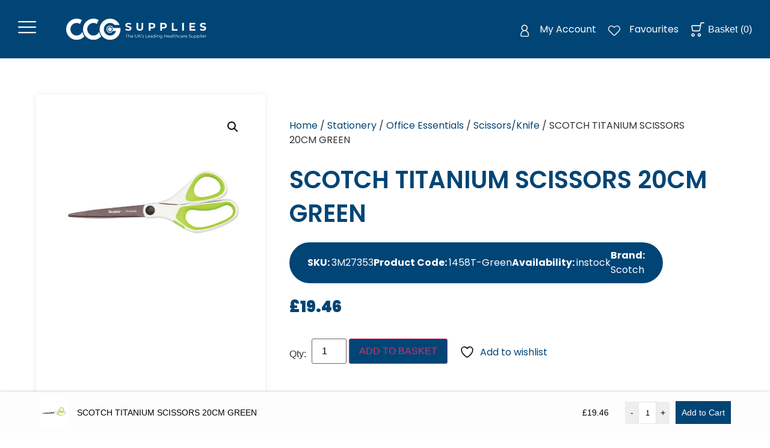

--- FILE ---
content_type: text/html; charset=UTF-8
request_url: https://ccgconsumables.co.uk/product/1458t-green-scotch-titanium-scissors-20cm-green-3m27353/
body_size: 91302
content:
<!doctype html>
<html lang="en-GB">
<head>
	<meta charset="UTF-8">
	<meta name="viewport" content="width=device-width, initial-scale=1">
	<link rel="profile" href="https://gmpg.org/xfn/11">
					<script>document.documentElement.className = document.documentElement.className + ' yes-js js_active js'</script>
			<meta name='robots' content='index, follow, max-image-preview:large, max-snippet:-1, max-video-preview:-1' />
	<style>img:is([sizes="auto" i], [sizes^="auto," i]) { contain-intrinsic-size: 3000px 1500px }</style>
	
	<!-- This site is optimized with the Yoast SEO plugin v26.4 - https://yoast.com/wordpress/plugins/seo/ -->
	<title>SCOTCH TITANIUM SCISSORS 20CM GREEN</title>
	<meta name="description" content="SCOTCH TITANIUM SCISSORS 20CM GREEN" />
	<link rel="canonical" href="https://ccgconsumables.co.uk/product/1458t-green-scotch-titanium-scissors-20cm-green-3m27353/" />
	<meta property="og:locale" content="en_GB" />
	<meta property="og:type" content="article" />
	<meta property="og:title" content="SCOTCH TITANIUM SCISSORS 20CM GREEN" />
	<meta property="og:description" content="SCOTCH TITANIUM SCISSORS 20CM GREEN" />
	<meta property="og:url" content="https://ccgconsumables.co.uk/product/1458t-green-scotch-titanium-scissors-20cm-green-3m27353/" />
	<meta property="og:site_name" content="CCG Supplies" />
	<meta property="og:image" content="https://ccgconsumables.co.uk/wp-content/uploads/2021/01/3M27353.jpg" />
	<meta property="og:image:width" content="1000" />
	<meta property="og:image:height" content="1000" />
	<meta property="og:image:type" content="image/jpeg" />
	<meta name="twitter:card" content="summary_large_image" />
	<meta name="twitter:label1" content="Estimated reading time" />
	<meta name="twitter:data1" content="1 minute" />
	<script type="application/ld+json" class="yoast-schema-graph">{"@context":"https://schema.org","@graph":[{"@type":"WebPage","@id":"https://ccgconsumables.co.uk/product/1458t-green-scotch-titanium-scissors-20cm-green-3m27353/","url":"https://ccgconsumables.co.uk/product/1458t-green-scotch-titanium-scissors-20cm-green-3m27353/","name":"SCOTCH TITANIUM SCISSORS 20CM GREEN","isPartOf":{"@id":"https://ccgconsumables.co.uk/#website"},"primaryImageOfPage":{"@id":"https://ccgconsumables.co.uk/product/1458t-green-scotch-titanium-scissors-20cm-green-3m27353/#primaryimage"},"image":{"@id":"https://ccgconsumables.co.uk/product/1458t-green-scotch-titanium-scissors-20cm-green-3m27353/#primaryimage"},"thumbnailUrl":"https://ccgconsumables.co.uk/wp-content/uploads/2021/01/3M27353.jpg","datePublished":"2021-01-20T15:14:25+00:00","description":"SCOTCH TITANIUM SCISSORS 20CM GREEN","breadcrumb":{"@id":"https://ccgconsumables.co.uk/product/1458t-green-scotch-titanium-scissors-20cm-green-3m27353/#breadcrumb"},"inLanguage":"en-GB","potentialAction":[{"@type":"ReadAction","target":["https://ccgconsumables.co.uk/product/1458t-green-scotch-titanium-scissors-20cm-green-3m27353/"]}]},{"@type":"ImageObject","inLanguage":"en-GB","@id":"https://ccgconsumables.co.uk/product/1458t-green-scotch-titanium-scissors-20cm-green-3m27353/#primaryimage","url":"https://ccgconsumables.co.uk/wp-content/uploads/2021/01/3M27353.jpg","contentUrl":"https://ccgconsumables.co.uk/wp-content/uploads/2021/01/3M27353.jpg","width":1000,"height":1000,"caption":"SCOTCH TITANIUM SCISSORS 20CM GREEN"},{"@type":"BreadcrumbList","@id":"https://ccgconsumables.co.uk/product/1458t-green-scotch-titanium-scissors-20cm-green-3m27353/#breadcrumb","itemListElement":[{"@type":"ListItem","position":1,"name":"Home","item":"https://ccgconsumables.co.uk/"},{"@type":"ListItem","position":2,"name":"Shop","item":"https://ccgconsumables.co.uk/shop/"},{"@type":"ListItem","position":3,"name":"SCOTCH TITANIUM SCISSORS 20CM GREEN"}]},{"@type":"WebSite","@id":"https://ccgconsumables.co.uk/#website","url":"https://ccgconsumables.co.uk/","name":"CCG Supplies","description":"The UK&#039;s Leading Healthcare Supplier","potentialAction":[{"@type":"SearchAction","target":{"@type":"EntryPoint","urlTemplate":"https://ccgconsumables.co.uk/?s={search_term_string}"},"query-input":{"@type":"PropertyValueSpecification","valueRequired":true,"valueName":"search_term_string"}}],"inLanguage":"en-GB"}]}</script>
	<!-- / Yoast SEO plugin. -->


<link rel="alternate" type="application/rss+xml" title="CCG Supplies &raquo; Feed" href="https://ccgconsumables.co.uk/feed/" />
<link rel="alternate" type="application/rss+xml" title="CCG Supplies &raquo; Comments Feed" href="https://ccgconsumables.co.uk/comments/feed/" />
<link rel="alternate" type="application/rss+xml" title="CCG Supplies &raquo; SCOTCH TITANIUM SCISSORS 20CM GREEN Comments Feed" href="https://ccgconsumables.co.uk/product/1458t-green-scotch-titanium-scissors-20cm-green-3m27353/feed/" />
<script>
window._wpemojiSettings = {"baseUrl":"https:\/\/s.w.org\/images\/core\/emoji\/16.0.1\/72x72\/","ext":".png","svgUrl":"https:\/\/s.w.org\/images\/core\/emoji\/16.0.1\/svg\/","svgExt":".svg","source":{"concatemoji":"https:\/\/ccgconsumables.co.uk\/wp-includes\/js\/wp-emoji-release.min.js?ver=6.8.3"}};
/*! This file is auto-generated */
!function(s,n){var o,i,e;function c(e){try{var t={supportTests:e,timestamp:(new Date).valueOf()};sessionStorage.setItem(o,JSON.stringify(t))}catch(e){}}function p(e,t,n){e.clearRect(0,0,e.canvas.width,e.canvas.height),e.fillText(t,0,0);var t=new Uint32Array(e.getImageData(0,0,e.canvas.width,e.canvas.height).data),a=(e.clearRect(0,0,e.canvas.width,e.canvas.height),e.fillText(n,0,0),new Uint32Array(e.getImageData(0,0,e.canvas.width,e.canvas.height).data));return t.every(function(e,t){return e===a[t]})}function u(e,t){e.clearRect(0,0,e.canvas.width,e.canvas.height),e.fillText(t,0,0);for(var n=e.getImageData(16,16,1,1),a=0;a<n.data.length;a++)if(0!==n.data[a])return!1;return!0}function f(e,t,n,a){switch(t){case"flag":return n(e,"\ud83c\udff3\ufe0f\u200d\u26a7\ufe0f","\ud83c\udff3\ufe0f\u200b\u26a7\ufe0f")?!1:!n(e,"\ud83c\udde8\ud83c\uddf6","\ud83c\udde8\u200b\ud83c\uddf6")&&!n(e,"\ud83c\udff4\udb40\udc67\udb40\udc62\udb40\udc65\udb40\udc6e\udb40\udc67\udb40\udc7f","\ud83c\udff4\u200b\udb40\udc67\u200b\udb40\udc62\u200b\udb40\udc65\u200b\udb40\udc6e\u200b\udb40\udc67\u200b\udb40\udc7f");case"emoji":return!a(e,"\ud83e\udedf")}return!1}function g(e,t,n,a){var r="undefined"!=typeof WorkerGlobalScope&&self instanceof WorkerGlobalScope?new OffscreenCanvas(300,150):s.createElement("canvas"),o=r.getContext("2d",{willReadFrequently:!0}),i=(o.textBaseline="top",o.font="600 32px Arial",{});return e.forEach(function(e){i[e]=t(o,e,n,a)}),i}function t(e){var t=s.createElement("script");t.src=e,t.defer=!0,s.head.appendChild(t)}"undefined"!=typeof Promise&&(o="wpEmojiSettingsSupports",i=["flag","emoji"],n.supports={everything:!0,everythingExceptFlag:!0},e=new Promise(function(e){s.addEventListener("DOMContentLoaded",e,{once:!0})}),new Promise(function(t){var n=function(){try{var e=JSON.parse(sessionStorage.getItem(o));if("object"==typeof e&&"number"==typeof e.timestamp&&(new Date).valueOf()<e.timestamp+604800&&"object"==typeof e.supportTests)return e.supportTests}catch(e){}return null}();if(!n){if("undefined"!=typeof Worker&&"undefined"!=typeof OffscreenCanvas&&"undefined"!=typeof URL&&URL.createObjectURL&&"undefined"!=typeof Blob)try{var e="postMessage("+g.toString()+"("+[JSON.stringify(i),f.toString(),p.toString(),u.toString()].join(",")+"));",a=new Blob([e],{type:"text/javascript"}),r=new Worker(URL.createObjectURL(a),{name:"wpTestEmojiSupports"});return void(r.onmessage=function(e){c(n=e.data),r.terminate(),t(n)})}catch(e){}c(n=g(i,f,p,u))}t(n)}).then(function(e){for(var t in e)n.supports[t]=e[t],n.supports.everything=n.supports.everything&&n.supports[t],"flag"!==t&&(n.supports.everythingExceptFlag=n.supports.everythingExceptFlag&&n.supports[t]);n.supports.everythingExceptFlag=n.supports.everythingExceptFlag&&!n.supports.flag,n.DOMReady=!1,n.readyCallback=function(){n.DOMReady=!0}}).then(function(){return e}).then(function(){var e;n.supports.everything||(n.readyCallback(),(e=n.source||{}).concatemoji?t(e.concatemoji):e.wpemoji&&e.twemoji&&(t(e.twemoji),t(e.wpemoji)))}))}((window,document),window._wpemojiSettings);
</script>

<link rel='stylesheet' id='hello-elementor-theme-style-css' href='https://ccgconsumables.co.uk/wp-content/themes/hello-elementor/assets/css/theme.css?ver=3.4.5' media='all' />
<link rel='stylesheet' id='jet-menu-hello-css' href='https://ccgconsumables.co.uk/wp-content/plugins/jet-menu/integration/themes/hello-elementor/assets/css/style.css?ver=2.4.15' media='all' />
<link rel='stylesheet' id='wpb_wmca_accordion_style-css' href='https://ccgconsumables.co.uk/wp-content/plugins/wpb-accordion-menu-or-category/elementor/../assets/css/wpb_wmca_style.css?ver=1.0' media='all' />
<style id='wp-emoji-styles-inline-css'>

	img.wp-smiley, img.emoji {
		display: inline !important;
		border: none !important;
		box-shadow: none !important;
		height: 1em !important;
		width: 1em !important;
		margin: 0 0.07em !important;
		vertical-align: -0.1em !important;
		background: none !important;
		padding: 0 !important;
	}
</style>
<link rel='stylesheet' id='wp-block-library-css' href='https://ccgconsumables.co.uk/wp-includes/css/dist/block-library/style.min.css?ver=6.8.3' media='all' />
<link rel='stylesheet' id='jquery-selectBox-css' href='https://ccgconsumables.co.uk/wp-content/plugins/yith-woocommerce-wishlist/assets/css/jquery.selectBox.css?ver=1.2.0' media='all' />
<link rel='stylesheet' id='woocommerce_prettyPhoto_css-css' href='//ccgconsumables.co.uk/wp-content/plugins/woocommerce/assets/css/prettyPhoto.css?ver=3.1.6' media='all' />
<link rel='stylesheet' id='yith-wcwl-main-css' href='https://ccgconsumables.co.uk/wp-content/plugins/yith-woocommerce-wishlist/assets/css/style.css?ver=4.10.2' media='all' />
<style id='yith-wcwl-main-inline-css'>
 :root { --color-add-to-wishlist-background: #333333; --color-add-to-wishlist-text: #FFFFFF; --color-add-to-wishlist-border: #333333; --color-add-to-wishlist-background-hover: #333333; --color-add-to-wishlist-text-hover: #FFFFFF; --color-add-to-wishlist-border-hover: #333333; --rounded-corners-radius: 16px; --add-to-cart-rounded-corners-radius: 16px; --color-headers-background: #F4F4F4; --feedback-duration: 3s } 
 :root { --color-add-to-wishlist-background: #333333; --color-add-to-wishlist-text: #FFFFFF; --color-add-to-wishlist-border: #333333; --color-add-to-wishlist-background-hover: #333333; --color-add-to-wishlist-text-hover: #FFFFFF; --color-add-to-wishlist-border-hover: #333333; --rounded-corners-radius: 16px; --add-to-cart-rounded-corners-radius: 16px; --color-headers-background: #F4F4F4; --feedback-duration: 3s } 
</style>
<link rel='stylesheet' id='jet-engine-frontend-css' href='https://ccgconsumables.co.uk/wp-content/plugins/jet-engine/assets/css/frontend.css?ver=3.7.6' media='all' />
<style id='global-styles-inline-css'>
:root{--wp--preset--aspect-ratio--square: 1;--wp--preset--aspect-ratio--4-3: 4/3;--wp--preset--aspect-ratio--3-4: 3/4;--wp--preset--aspect-ratio--3-2: 3/2;--wp--preset--aspect-ratio--2-3: 2/3;--wp--preset--aspect-ratio--16-9: 16/9;--wp--preset--aspect-ratio--9-16: 9/16;--wp--preset--color--black: #000000;--wp--preset--color--cyan-bluish-gray: #abb8c3;--wp--preset--color--white: #ffffff;--wp--preset--color--pale-pink: #f78da7;--wp--preset--color--vivid-red: #cf2e2e;--wp--preset--color--luminous-vivid-orange: #ff6900;--wp--preset--color--luminous-vivid-amber: #fcb900;--wp--preset--color--light-green-cyan: #7bdcb5;--wp--preset--color--vivid-green-cyan: #00d084;--wp--preset--color--pale-cyan-blue: #8ed1fc;--wp--preset--color--vivid-cyan-blue: #0693e3;--wp--preset--color--vivid-purple: #9b51e0;--wp--preset--gradient--vivid-cyan-blue-to-vivid-purple: linear-gradient(135deg,rgba(6,147,227,1) 0%,rgb(155,81,224) 100%);--wp--preset--gradient--light-green-cyan-to-vivid-green-cyan: linear-gradient(135deg,rgb(122,220,180) 0%,rgb(0,208,130) 100%);--wp--preset--gradient--luminous-vivid-amber-to-luminous-vivid-orange: linear-gradient(135deg,rgba(252,185,0,1) 0%,rgba(255,105,0,1) 100%);--wp--preset--gradient--luminous-vivid-orange-to-vivid-red: linear-gradient(135deg,rgba(255,105,0,1) 0%,rgb(207,46,46) 100%);--wp--preset--gradient--very-light-gray-to-cyan-bluish-gray: linear-gradient(135deg,rgb(238,238,238) 0%,rgb(169,184,195) 100%);--wp--preset--gradient--cool-to-warm-spectrum: linear-gradient(135deg,rgb(74,234,220) 0%,rgb(151,120,209) 20%,rgb(207,42,186) 40%,rgb(238,44,130) 60%,rgb(251,105,98) 80%,rgb(254,248,76) 100%);--wp--preset--gradient--blush-light-purple: linear-gradient(135deg,rgb(255,206,236) 0%,rgb(152,150,240) 100%);--wp--preset--gradient--blush-bordeaux: linear-gradient(135deg,rgb(254,205,165) 0%,rgb(254,45,45) 50%,rgb(107,0,62) 100%);--wp--preset--gradient--luminous-dusk: linear-gradient(135deg,rgb(255,203,112) 0%,rgb(199,81,192) 50%,rgb(65,88,208) 100%);--wp--preset--gradient--pale-ocean: linear-gradient(135deg,rgb(255,245,203) 0%,rgb(182,227,212) 50%,rgb(51,167,181) 100%);--wp--preset--gradient--electric-grass: linear-gradient(135deg,rgb(202,248,128) 0%,rgb(113,206,126) 100%);--wp--preset--gradient--midnight: linear-gradient(135deg,rgb(2,3,129) 0%,rgb(40,116,252) 100%);--wp--preset--font-size--small: 13px;--wp--preset--font-size--medium: 20px;--wp--preset--font-size--large: 36px;--wp--preset--font-size--x-large: 42px;--wp--preset--spacing--20: 0.44rem;--wp--preset--spacing--30: 0.67rem;--wp--preset--spacing--40: 1rem;--wp--preset--spacing--50: 1.5rem;--wp--preset--spacing--60: 2.25rem;--wp--preset--spacing--70: 3.38rem;--wp--preset--spacing--80: 5.06rem;--wp--preset--shadow--natural: 6px 6px 9px rgba(0, 0, 0, 0.2);--wp--preset--shadow--deep: 12px 12px 50px rgba(0, 0, 0, 0.4);--wp--preset--shadow--sharp: 6px 6px 0px rgba(0, 0, 0, 0.2);--wp--preset--shadow--outlined: 6px 6px 0px -3px rgba(255, 255, 255, 1), 6px 6px rgba(0, 0, 0, 1);--wp--preset--shadow--crisp: 6px 6px 0px rgba(0, 0, 0, 1);}:root { --wp--style--global--content-size: 800px;--wp--style--global--wide-size: 1200px; }:where(body) { margin: 0; }.wp-site-blocks > .alignleft { float: left; margin-right: 2em; }.wp-site-blocks > .alignright { float: right; margin-left: 2em; }.wp-site-blocks > .aligncenter { justify-content: center; margin-left: auto; margin-right: auto; }:where(.wp-site-blocks) > * { margin-block-start: 24px; margin-block-end: 0; }:where(.wp-site-blocks) > :first-child { margin-block-start: 0; }:where(.wp-site-blocks) > :last-child { margin-block-end: 0; }:root { --wp--style--block-gap: 24px; }:root :where(.is-layout-flow) > :first-child{margin-block-start: 0;}:root :where(.is-layout-flow) > :last-child{margin-block-end: 0;}:root :where(.is-layout-flow) > *{margin-block-start: 24px;margin-block-end: 0;}:root :where(.is-layout-constrained) > :first-child{margin-block-start: 0;}:root :where(.is-layout-constrained) > :last-child{margin-block-end: 0;}:root :where(.is-layout-constrained) > *{margin-block-start: 24px;margin-block-end: 0;}:root :where(.is-layout-flex){gap: 24px;}:root :where(.is-layout-grid){gap: 24px;}.is-layout-flow > .alignleft{float: left;margin-inline-start: 0;margin-inline-end: 2em;}.is-layout-flow > .alignright{float: right;margin-inline-start: 2em;margin-inline-end: 0;}.is-layout-flow > .aligncenter{margin-left: auto !important;margin-right: auto !important;}.is-layout-constrained > .alignleft{float: left;margin-inline-start: 0;margin-inline-end: 2em;}.is-layout-constrained > .alignright{float: right;margin-inline-start: 2em;margin-inline-end: 0;}.is-layout-constrained > .aligncenter{margin-left: auto !important;margin-right: auto !important;}.is-layout-constrained > :where(:not(.alignleft):not(.alignright):not(.alignfull)){max-width: var(--wp--style--global--content-size);margin-left: auto !important;margin-right: auto !important;}.is-layout-constrained > .alignwide{max-width: var(--wp--style--global--wide-size);}body .is-layout-flex{display: flex;}.is-layout-flex{flex-wrap: wrap;align-items: center;}.is-layout-flex > :is(*, div){margin: 0;}body .is-layout-grid{display: grid;}.is-layout-grid > :is(*, div){margin: 0;}body{padding-top: 0px;padding-right: 0px;padding-bottom: 0px;padding-left: 0px;}a:where(:not(.wp-element-button)){text-decoration: underline;}:root :where(.wp-element-button, .wp-block-button__link){background-color: #32373c;border-width: 0;color: #fff;font-family: inherit;font-size: inherit;line-height: inherit;padding: calc(0.667em + 2px) calc(1.333em + 2px);text-decoration: none;}.has-black-color{color: var(--wp--preset--color--black) !important;}.has-cyan-bluish-gray-color{color: var(--wp--preset--color--cyan-bluish-gray) !important;}.has-white-color{color: var(--wp--preset--color--white) !important;}.has-pale-pink-color{color: var(--wp--preset--color--pale-pink) !important;}.has-vivid-red-color{color: var(--wp--preset--color--vivid-red) !important;}.has-luminous-vivid-orange-color{color: var(--wp--preset--color--luminous-vivid-orange) !important;}.has-luminous-vivid-amber-color{color: var(--wp--preset--color--luminous-vivid-amber) !important;}.has-light-green-cyan-color{color: var(--wp--preset--color--light-green-cyan) !important;}.has-vivid-green-cyan-color{color: var(--wp--preset--color--vivid-green-cyan) !important;}.has-pale-cyan-blue-color{color: var(--wp--preset--color--pale-cyan-blue) !important;}.has-vivid-cyan-blue-color{color: var(--wp--preset--color--vivid-cyan-blue) !important;}.has-vivid-purple-color{color: var(--wp--preset--color--vivid-purple) !important;}.has-black-background-color{background-color: var(--wp--preset--color--black) !important;}.has-cyan-bluish-gray-background-color{background-color: var(--wp--preset--color--cyan-bluish-gray) !important;}.has-white-background-color{background-color: var(--wp--preset--color--white) !important;}.has-pale-pink-background-color{background-color: var(--wp--preset--color--pale-pink) !important;}.has-vivid-red-background-color{background-color: var(--wp--preset--color--vivid-red) !important;}.has-luminous-vivid-orange-background-color{background-color: var(--wp--preset--color--luminous-vivid-orange) !important;}.has-luminous-vivid-amber-background-color{background-color: var(--wp--preset--color--luminous-vivid-amber) !important;}.has-light-green-cyan-background-color{background-color: var(--wp--preset--color--light-green-cyan) !important;}.has-vivid-green-cyan-background-color{background-color: var(--wp--preset--color--vivid-green-cyan) !important;}.has-pale-cyan-blue-background-color{background-color: var(--wp--preset--color--pale-cyan-blue) !important;}.has-vivid-cyan-blue-background-color{background-color: var(--wp--preset--color--vivid-cyan-blue) !important;}.has-vivid-purple-background-color{background-color: var(--wp--preset--color--vivid-purple) !important;}.has-black-border-color{border-color: var(--wp--preset--color--black) !important;}.has-cyan-bluish-gray-border-color{border-color: var(--wp--preset--color--cyan-bluish-gray) !important;}.has-white-border-color{border-color: var(--wp--preset--color--white) !important;}.has-pale-pink-border-color{border-color: var(--wp--preset--color--pale-pink) !important;}.has-vivid-red-border-color{border-color: var(--wp--preset--color--vivid-red) !important;}.has-luminous-vivid-orange-border-color{border-color: var(--wp--preset--color--luminous-vivid-orange) !important;}.has-luminous-vivid-amber-border-color{border-color: var(--wp--preset--color--luminous-vivid-amber) !important;}.has-light-green-cyan-border-color{border-color: var(--wp--preset--color--light-green-cyan) !important;}.has-vivid-green-cyan-border-color{border-color: var(--wp--preset--color--vivid-green-cyan) !important;}.has-pale-cyan-blue-border-color{border-color: var(--wp--preset--color--pale-cyan-blue) !important;}.has-vivid-cyan-blue-border-color{border-color: var(--wp--preset--color--vivid-cyan-blue) !important;}.has-vivid-purple-border-color{border-color: var(--wp--preset--color--vivid-purple) !important;}.has-vivid-cyan-blue-to-vivid-purple-gradient-background{background: var(--wp--preset--gradient--vivid-cyan-blue-to-vivid-purple) !important;}.has-light-green-cyan-to-vivid-green-cyan-gradient-background{background: var(--wp--preset--gradient--light-green-cyan-to-vivid-green-cyan) !important;}.has-luminous-vivid-amber-to-luminous-vivid-orange-gradient-background{background: var(--wp--preset--gradient--luminous-vivid-amber-to-luminous-vivid-orange) !important;}.has-luminous-vivid-orange-to-vivid-red-gradient-background{background: var(--wp--preset--gradient--luminous-vivid-orange-to-vivid-red) !important;}.has-very-light-gray-to-cyan-bluish-gray-gradient-background{background: var(--wp--preset--gradient--very-light-gray-to-cyan-bluish-gray) !important;}.has-cool-to-warm-spectrum-gradient-background{background: var(--wp--preset--gradient--cool-to-warm-spectrum) !important;}.has-blush-light-purple-gradient-background{background: var(--wp--preset--gradient--blush-light-purple) !important;}.has-blush-bordeaux-gradient-background{background: var(--wp--preset--gradient--blush-bordeaux) !important;}.has-luminous-dusk-gradient-background{background: var(--wp--preset--gradient--luminous-dusk) !important;}.has-pale-ocean-gradient-background{background: var(--wp--preset--gradient--pale-ocean) !important;}.has-electric-grass-gradient-background{background: var(--wp--preset--gradient--electric-grass) !important;}.has-midnight-gradient-background{background: var(--wp--preset--gradient--midnight) !important;}.has-small-font-size{font-size: var(--wp--preset--font-size--small) !important;}.has-medium-font-size{font-size: var(--wp--preset--font-size--medium) !important;}.has-large-font-size{font-size: var(--wp--preset--font-size--large) !important;}.has-x-large-font-size{font-size: var(--wp--preset--font-size--x-large) !important;}
:root :where(.wp-block-pullquote){font-size: 1.5em;line-height: 1.6;}
</style>
<link rel='stylesheet' id='user-registration-general-css' href='https://ccgconsumables.co.uk/wp-content/plugins/user-registration/assets/css/user-registration.css?ver=4.4.6' media='all' />
<link rel='stylesheet' id='photoswipe-css' href='https://ccgconsumables.co.uk/wp-content/plugins/woocommerce/assets/css/photoswipe/photoswipe.min.css?ver=10.3.5' media='all' />
<link rel='stylesheet' id='photoswipe-default-skin-css' href='https://ccgconsumables.co.uk/wp-content/plugins/woocommerce/assets/css/photoswipe/default-skin/default-skin.min.css?ver=10.3.5' media='all' />
<link rel='stylesheet' id='woocommerce-layout-css' href='https://ccgconsumables.co.uk/wp-content/plugins/woocommerce/assets/css/woocommerce-layout.css?ver=10.3.5' media='all' />
<link rel='stylesheet' id='woocommerce-smallscreen-css' href='https://ccgconsumables.co.uk/wp-content/plugins/woocommerce/assets/css/woocommerce-smallscreen.css?ver=10.3.5' media='only screen and (max-width: 768px)' />
<link rel='stylesheet' id='woocommerce-general-css' href='https://ccgconsumables.co.uk/wp-content/plugins/woocommerce/assets/css/woocommerce.css?ver=10.3.5' media='all' />
<style id='woocommerce-inline-inline-css'>
.woocommerce form .form-row .required { visibility: visible; }
</style>
<link rel='stylesheet' id='brands-styles-css' href='https://ccgconsumables.co.uk/wp-content/plugins/woocommerce/assets/css/brands.css?ver=10.3.5' media='all' />
<link rel='stylesheet' id='hello-elementor-css' href='https://ccgconsumables.co.uk/wp-content/themes/hello-elementor/assets/css/reset.css?ver=3.4.5' media='all' />
<link rel='stylesheet' id='hello-elementor-header-footer-css' href='https://ccgconsumables.co.uk/wp-content/themes/hello-elementor/assets/css/header-footer.css?ver=3.4.5' media='all' />
<link rel='stylesheet' id='jet-menu-public-styles-css' href='https://ccgconsumables.co.uk/wp-content/plugins/jet-menu/assets/public/css/public.css?ver=2.4.15' media='all' />
<link rel='stylesheet' id='jet-menu-general-css' href='https://ccgconsumables.co.uk/wp-content/uploads/jet-menu/jet-menu-general.css?ver=1611143827' media='all' />
<link rel='stylesheet' id='jet-theme-core-frontend-styles-css' href='https://ccgconsumables.co.uk/wp-content/plugins/jet-theme-core/assets/css/frontend.css?ver=2.3.0.3' media='all' />
<link rel='stylesheet' id='elementor-frontend-css' href='https://ccgconsumables.co.uk/wp-content/plugins/elementor/assets/css/frontend.min.css?ver=3.33.2' media='all' />
<link rel='stylesheet' id='widget-image-css' href='https://ccgconsumables.co.uk/wp-content/plugins/elementor/assets/css/widget-image.min.css?ver=3.33.2' media='all' />
<link rel='stylesheet' id='widget-icon-list-css' href='https://ccgconsumables.co.uk/wp-content/plugins/elementor/assets/css/widget-icon-list.min.css?ver=3.33.2' media='all' />
<link rel='stylesheet' id='widget-spacer-css' href='https://ccgconsumables.co.uk/wp-content/plugins/elementor/assets/css/widget-spacer.min.css?ver=3.33.2' media='all' />
<link rel='stylesheet' id='widget-social-icons-css' href='https://ccgconsumables.co.uk/wp-content/plugins/elementor/assets/css/widget-social-icons.min.css?ver=3.33.2' media='all' />
<link rel='stylesheet' id='e-apple-webkit-css' href='https://ccgconsumables.co.uk/wp-content/plugins/elementor/assets/css/conditionals/apple-webkit.min.css?ver=3.33.2' media='all' />
<link rel='stylesheet' id='widget-form-css' href='https://ccgconsumables.co.uk/wp-content/plugins/elementor-pro/assets/css/widget-form.min.css?ver=3.33.1' media='all' />
<link rel='stylesheet' id='widget-heading-css' href='https://ccgconsumables.co.uk/wp-content/plugins/elementor/assets/css/widget-heading.min.css?ver=3.33.2' media='all' />
<link rel='stylesheet' id='widget-woocommerce-product-images-css' href='https://ccgconsumables.co.uk/wp-content/plugins/elementor-pro/assets/css/widget-woocommerce-product-images.min.css?ver=3.33.1' media='all' />
<link rel='stylesheet' id='widget-woocommerce-product-price-css' href='https://ccgconsumables.co.uk/wp-content/plugins/elementor-pro/assets/css/widget-woocommerce-product-price.min.css?ver=3.33.1' media='all' />
<link rel='stylesheet' id='widget-woocommerce-product-add-to-cart-css' href='https://ccgconsumables.co.uk/wp-content/plugins/elementor-pro/assets/css/widget-woocommerce-product-add-to-cart.min.css?ver=3.33.1' media='all' />
<link rel='stylesheet' id='widget-share-buttons-css' href='https://ccgconsumables.co.uk/wp-content/plugins/elementor-pro/assets/css/widget-share-buttons.min.css?ver=3.33.1' media='all' />
<link rel='stylesheet' id='elementor-icons-shared-0-css' href='https://ccgconsumables.co.uk/wp-content/plugins/elementor/assets/lib/font-awesome/css/fontawesome.min.css?ver=5.15.3' media='all' />
<link rel='stylesheet' id='elementor-icons-fa-solid-css' href='https://ccgconsumables.co.uk/wp-content/plugins/elementor/assets/lib/font-awesome/css/solid.min.css?ver=5.15.3' media='all' />
<link rel='stylesheet' id='elementor-icons-fa-brands-css' href='https://ccgconsumables.co.uk/wp-content/plugins/elementor/assets/lib/font-awesome/css/brands.min.css?ver=5.15.3' media='all' />
<link rel='stylesheet' id='widget-woocommerce-product-data-tabs-css' href='https://ccgconsumables.co.uk/wp-content/plugins/elementor-pro/assets/css/widget-woocommerce-product-data-tabs.min.css?ver=3.33.1' media='all' />
<link rel='stylesheet' id='widget-woocommerce-products-css' href='https://ccgconsumables.co.uk/wp-content/plugins/elementor-pro/assets/css/widget-woocommerce-products.min.css?ver=3.33.1' media='all' />
<link rel='stylesheet' id='e-popup-css' href='https://ccgconsumables.co.uk/wp-content/plugins/elementor-pro/assets/css/conditionals/popup.min.css?ver=3.33.1' media='all' />
<link rel='stylesheet' id='jet-blocks-css' href='https://ccgconsumables.co.uk/wp-content/uploads/elementor/css/custom-jet-blocks.css?ver=1.3.20.1' media='all' />
<link rel='stylesheet' id='elementor-icons-css' href='https://ccgconsumables.co.uk/wp-content/plugins/elementor/assets/lib/eicons/css/elementor-icons.min.css?ver=5.44.0' media='all' />
<link rel='stylesheet' id='elementor-post-5-css' href='https://ccgconsumables.co.uk/wp-content/uploads/elementor/css/post-5.css?ver=1764172727' media='all' />
<link rel='stylesheet' id='jet-blog-css' href='https://ccgconsumables.co.uk/wp-content/plugins/jet-blog/assets/css/jet-blog.css?ver=2.4.6' media='all' />
<link rel='stylesheet' id='jet-tabs-frontend-css' href='https://ccgconsumables.co.uk/wp-content/plugins/jet-tabs/assets/css/jet-tabs-frontend.css?ver=2.2.11' media='all' />
<link rel='stylesheet' id='jet-tricks-frontend-css' href='https://ccgconsumables.co.uk/wp-content/plugins/jet-tricks/assets/css/jet-tricks-frontend.css?ver=1.5.8' media='all' />
<link rel='stylesheet' id='elementor-post-1520-css' href='https://ccgconsumables.co.uk/wp-content/uploads/elementor/css/post-1520.css?ver=1764172727' media='all' />
<link rel='stylesheet' id='elementor-post-34041-css' href='https://ccgconsumables.co.uk/wp-content/uploads/elementor/css/post-34041.css?ver=1764172728' media='all' />
<link rel='stylesheet' id='elementor-post-34047-css' href='https://ccgconsumables.co.uk/wp-content/uploads/elementor/css/post-34047.css?ver=1764172765' media='all' />
<link rel='stylesheet' id='elementor-post-34136-css' href='https://ccgconsumables.co.uk/wp-content/uploads/elementor/css/post-34136.css?ver=1764172728' media='all' />
<link rel='stylesheet' id='pwb-styles-frontend-css' href='https://ccgconsumables.co.uk/wp-content/plugins/perfect-woocommerce-brands/build/frontend/css/style.css?ver=3.6.4' media='all' />
<link rel='stylesheet' id='jquery-fixedheadertable-style-css' href='https://ccgconsumables.co.uk/wp-content/plugins/yith-woocommerce-compare/assets/css/jquery.dataTables.css?ver=1.10.18' media='all' />
<link rel='stylesheet' id='yith_woocompare_page-css' href='https://ccgconsumables.co.uk/wp-content/plugins/yith-woocommerce-compare/assets/css/compare.css?ver=3.5.0' media='all' />
<link rel='stylesheet' id='yith-woocompare-widget-css' href='https://ccgconsumables.co.uk/wp-content/plugins/yith-woocommerce-compare/assets/css/widget.css?ver=3.5.0' media='all' />
<link rel='stylesheet' id='wc_stripe_express_checkout_style-css' href='https://ccgconsumables.co.uk/wp-content/plugins/woocommerce-gateway-stripe/build/express-checkout.css?ver=2bec0c7b5a831a62b06b' media='all' />
<link rel='stylesheet' id='jquery-chosen-css' href='https://ccgconsumables.co.uk/wp-content/plugins/jet-search/assets/lib/chosen/chosen.min.css?ver=1.8.7' media='all' />
<link rel='stylesheet' id='jet-search-css' href='https://ccgconsumables.co.uk/wp-content/plugins/jet-search/assets/css/jet-search.css?ver=3.5.14' media='all' />
<link rel='stylesheet' id='elementor-gf-local-poppins-css' href='https://ccgconsumables.co.uk/wp-content/uploads/elementor/google-fonts/css/poppins.css?ver=1753177043' media='all' />
<script src="https://ccgconsumables.co.uk/wp-includes/js/jquery/jquery.min.js?ver=3.7.1" id="jquery-core-js"></script>
<script src="https://ccgconsumables.co.uk/wp-includes/js/jquery/jquery-migrate.min.js?ver=3.4.1" id="jquery-migrate-js"></script>
<script src="https://ccgconsumables.co.uk/wp-includes/js/imagesloaded.min.js?ver=6.8.3" id="imagesLoaded-js"></script>
<script src="https://ccgconsumables.co.uk/wp-content/plugins/woocommerce/assets/js/zoom/jquery.zoom.min.js?ver=1.7.21-wc.10.3.5" id="wc-zoom-js" defer data-wp-strategy="defer"></script>
<script src="https://ccgconsumables.co.uk/wp-content/plugins/woocommerce/assets/js/flexslider/jquery.flexslider.min.js?ver=2.7.2-wc.10.3.5" id="wc-flexslider-js" defer data-wp-strategy="defer"></script>
<script src="https://ccgconsumables.co.uk/wp-content/plugins/woocommerce/assets/js/photoswipe/photoswipe.min.js?ver=4.1.1-wc.10.3.5" id="wc-photoswipe-js" defer data-wp-strategy="defer"></script>
<script src="https://ccgconsumables.co.uk/wp-content/plugins/woocommerce/assets/js/photoswipe/photoswipe-ui-default.min.js?ver=4.1.1-wc.10.3.5" id="wc-photoswipe-ui-default-js" defer data-wp-strategy="defer"></script>
<script id="wc-single-product-js-extra">
var wc_single_product_params = {"i18n_required_rating_text":"Please select a rating","i18n_rating_options":["1 of 5 stars","2 of 5 stars","3 of 5 stars","4 of 5 stars","5 of 5 stars"],"i18n_product_gallery_trigger_text":"View full-screen image gallery","review_rating_required":"yes","flexslider":{"rtl":false,"animation":"slide","smoothHeight":true,"directionNav":false,"controlNav":"thumbnails","slideshow":false,"animationSpeed":500,"animationLoop":false,"allowOneSlide":false},"zoom_enabled":"1","zoom_options":[],"photoswipe_enabled":"1","photoswipe_options":{"shareEl":false,"closeOnScroll":false,"history":false,"hideAnimationDuration":0,"showAnimationDuration":0},"flexslider_enabled":"1"};
</script>
<script src="https://ccgconsumables.co.uk/wp-content/plugins/woocommerce/assets/js/frontend/single-product.min.js?ver=10.3.5" id="wc-single-product-js" defer data-wp-strategy="defer"></script>
<script src="https://ccgconsumables.co.uk/wp-content/plugins/woocommerce/assets/js/jquery-blockui/jquery.blockUI.min.js?ver=2.7.0-wc.10.3.5" id="wc-jquery-blockui-js" defer data-wp-strategy="defer"></script>
<script src="https://ccgconsumables.co.uk/wp-content/plugins/woocommerce/assets/js/js-cookie/js.cookie.min.js?ver=2.1.4-wc.10.3.5" id="wc-js-cookie-js" defer data-wp-strategy="defer"></script>
<script id="woocommerce-js-extra">
var woocommerce_params = {"ajax_url":"\/wp-admin\/admin-ajax.php","wc_ajax_url":"\/?wc-ajax=%%endpoint%%","i18n_password_show":"Show password","i18n_password_hide":"Hide password"};
</script>
<script src="https://ccgconsumables.co.uk/wp-content/plugins/woocommerce/assets/js/frontend/woocommerce.min.js?ver=10.3.5" id="woocommerce-js" defer data-wp-strategy="defer"></script>
<script id="wc-cart-fragments-js-extra">
var wc_cart_fragments_params = {"ajax_url":"\/wp-admin\/admin-ajax.php","wc_ajax_url":"\/?wc-ajax=%%endpoint%%","cart_hash_key":"wc_cart_hash_dfd259fe339a437fb266a3c284a928d1","fragment_name":"wc_fragments_dfd259fe339a437fb266a3c284a928d1","request_timeout":"5000"};
</script>
<script src="https://ccgconsumables.co.uk/wp-content/plugins/woocommerce/assets/js/frontend/cart-fragments.min.js?ver=10.3.5" id="wc-cart-fragments-js" defer data-wp-strategy="defer"></script>
<link rel="https://api.w.org/" href="https://ccgconsumables.co.uk/wp-json/" /><link rel="alternate" title="JSON" type="application/json" href="https://ccgconsumables.co.uk/wp-json/wp/v2/product/2914" /><link rel="EditURI" type="application/rsd+xml" title="RSD" href="https://ccgconsumables.co.uk/xmlrpc.php?rsd" />
<meta name="generator" content="WordPress 6.8.3" />
<meta name="generator" content="WooCommerce 10.3.5" />
<link rel='shortlink' href='https://ccgconsumables.co.uk/?p=2914' />
<link rel="alternate" title="oEmbed (JSON)" type="application/json+oembed" href="https://ccgconsumables.co.uk/wp-json/oembed/1.0/embed?url=https%3A%2F%2Fccgconsumables.co.uk%2Fproduct%2F1458t-green-scotch-titanium-scissors-20cm-green-3m27353%2F" />
<link rel="alternate" title="oEmbed (XML)" type="text/xml+oembed" href="https://ccgconsumables.co.uk/wp-json/oembed/1.0/embed?url=https%3A%2F%2Fccgconsumables.co.uk%2Fproduct%2F1458t-green-scotch-titanium-scissors-20cm-green-3m27353%2F&#038;format=xml" />
<script src="https://ajax.googleapis.com/ajax/libs/jquery/3.5.1/jquery.min.js"></script>
<script type="text/javascript">
$( document ).ready(function() {
 $(window).scroll(function() {
  var scroll = $(window).scrollTop();

  if (scroll >= 10) {
    $("#header").addClass("sticky");
  } else {
    $("#header").removeClass("sticky");
  }
});
}); 
</script><style>
.wsatc-stick-cart-wrapper{
	background-color:;
	color: ;
}

.wsatc-stick-cart-wrapper .wsatc-add-to-cart{
	background-color:;
	color:;
}
.wsatc-stick-cart-wrapper .wsatc-add-to-cart:hover{
	background-color:;
	color:;
}
.wsatc-rating  .star-rating{
	color: #000;
}
.wsatc-rating-count{
	color: #000;
}


	.wsatc-stock {
		color: #000	}









</style>	<noscript><style>.woocommerce-product-gallery{ opacity: 1 !important; }</style></noscript>
	<meta name="generator" content="Elementor 3.33.2; features: additional_custom_breakpoints; settings: css_print_method-external, google_font-enabled, font_display-auto">
			<style>
				.e-con.e-parent:nth-of-type(n+4):not(.e-lazyloaded):not(.e-no-lazyload),
				.e-con.e-parent:nth-of-type(n+4):not(.e-lazyloaded):not(.e-no-lazyload) * {
					background-image: none !important;
				}
				@media screen and (max-height: 1024px) {
					.e-con.e-parent:nth-of-type(n+3):not(.e-lazyloaded):not(.e-no-lazyload),
					.e-con.e-parent:nth-of-type(n+3):not(.e-lazyloaded):not(.e-no-lazyload) * {
						background-image: none !important;
					}
				}
				@media screen and (max-height: 640px) {
					.e-con.e-parent:nth-of-type(n+2):not(.e-lazyloaded):not(.e-no-lazyload),
					.e-con.e-parent:nth-of-type(n+2):not(.e-lazyloaded):not(.e-no-lazyload) * {
						background-image: none !important;
					}
				}
			</style>
			<link rel="icon" href="https://ccgconsumables.co.uk/wp-content/uploads/2021/02/cropped-CCG-Favicon-32x32.png" sizes="32x32" />
<link rel="icon" href="https://ccgconsumables.co.uk/wp-content/uploads/2021/02/cropped-CCG-Favicon-192x192.png" sizes="192x192" />
<link rel="apple-touch-icon" href="https://ccgconsumables.co.uk/wp-content/uploads/2021/02/cropped-CCG-Favicon-180x180.png" />
<meta name="msapplication-TileImage" content="https://ccgconsumables.co.uk/wp-content/uploads/2021/02/cropped-CCG-Favicon-270x270.png" />
		<style id="wp-custom-css">
			.jet-title-fields__item-icon {
    display: none;
}

.jet-content-fields__item-icon {
    display: none;
}


.elementor-1520 .elementor-element.elementor-element-f7b22cc {
  z-index: 999 !important;
}

svg {
    height: auto;
}
a.button.product_type_simple.add_to_cart_button.ajax_add_to_cart {
    display: none;
}
span.tax-amount {
    display: block;
    font-size: 65%;
    font-weight: 300;
}
a.wsatc-add-to-cart {
    background: #014575;
    color: white;
}
.woocommerce ul.products.columns-5 li.product, .woocommerce-page ul.products.columns-5 li.product {
    box-shadow: 0px 0px 15px rgba(0,0,0,0.06);
    padding: 20px;
}
.woocommerce ul.products li.product, .woocommerce-page ul.products li.product {
    margin: 0 1% 10px 0;
    width: 19% !important;
}
h2.woocommerce-loop-product__title {
    text-align: center;
    font-family: Poppins;
    font-weight: 300;
    font-size: 16px !important;
    min-height: 100px;
}
li#tab-title-pwb_tab {
    display: none;
}
.woocommerce ul.products li.product .price {
    text-align: center;
    color: #014575;
    font-size: 1.2vw;
    font-weight: 900;
    font-family: Poppins;
}
a.compare {
    text-align: center;
    display: block;
    text-transform: uppercase;
    font-size: 12px;
}
a.compare:before {
    content: "+ ";
}

.woocommerce ul.products.columns-5 li.product, .woocommerce-page ul.products.columns-5 li.product {transition:all 0.5s;}
.woocommerce ul.products.columns-5 li.product:hover, .woocommerce-page ul.products.columns-5 li.product:hover {
	transform:scale(1.02);
}
a.compare:hover {
    background: #014575;
    color: white;
    transition: all 0.5s;
}

.top-site-menu .elementor-nav-menu .menu-item .sub-menu{bottom:initial !important;  border-radius:0px 0px 20px 20px !important;}

#elementor-popup-modal-34136 {
    z-index: 99999;
}


@media (max-width:800px) {
	.woocommerce ul.products li.product, .woocommerce-page ul.products li.product {
    margin: 0 1% 10px 0 !important;
    width: 48% !important;
}
	.woocommerce ul.products li.product .price {
	font-size:20px;}
	* {overflow-wrap: break-word;}
}		</style>
		</head>
<body class="wp-singular product-template-default single single-product postid-2914 wp-embed-responsive wp-theme-hello-elementor theme-hello-elementor user-registration-page ur-settings-sidebar-show woocommerce woocommerce-page woocommerce-no-js hello-elementor-default jet-mega-menu-location elementor-default elementor-template-full-width elementor-kit-5 elementor-page-34047">


<a class="skip-link screen-reader-text" href="#content">Skip to content</a>

		<header data-elementor-type="header" data-elementor-id="1520" class="elementor elementor-1520 elementor-location-header" data-elementor-post-type="elementor_library">
					<section class="elementor-section elementor-top-section elementor-element elementor-element-f7b22cc elementor-section-full_width elementor-section-height-default elementor-section-height-default" data-id="f7b22cc" data-element_type="section" id="header" data-settings="{&quot;jet_parallax_layout_list&quot;:[{&quot;jet_parallax_layout_image&quot;:{&quot;url&quot;:&quot;&quot;,&quot;id&quot;:&quot;&quot;,&quot;size&quot;:&quot;&quot;},&quot;_id&quot;:&quot;5455a97&quot;,&quot;jet_parallax_layout_image_tablet&quot;:{&quot;url&quot;:&quot;&quot;,&quot;id&quot;:&quot;&quot;,&quot;size&quot;:&quot;&quot;},&quot;jet_parallax_layout_image_mobile&quot;:{&quot;url&quot;:&quot;&quot;,&quot;id&quot;:&quot;&quot;,&quot;size&quot;:&quot;&quot;},&quot;jet_parallax_layout_speed&quot;:{&quot;unit&quot;:&quot;%&quot;,&quot;size&quot;:50,&quot;sizes&quot;:[]},&quot;jet_parallax_layout_type&quot;:&quot;scroll&quot;,&quot;jet_parallax_layout_direction&quot;:&quot;1&quot;,&quot;jet_parallax_layout_fx_direction&quot;:null,&quot;jet_parallax_layout_z_index&quot;:&quot;&quot;,&quot;jet_parallax_layout_bg_x&quot;:50,&quot;jet_parallax_layout_bg_x_tablet&quot;:&quot;&quot;,&quot;jet_parallax_layout_bg_x_mobile&quot;:&quot;&quot;,&quot;jet_parallax_layout_bg_y&quot;:50,&quot;jet_parallax_layout_bg_y_tablet&quot;:&quot;&quot;,&quot;jet_parallax_layout_bg_y_mobile&quot;:&quot;&quot;,&quot;jet_parallax_layout_bg_size&quot;:&quot;auto&quot;,&quot;jet_parallax_layout_bg_size_tablet&quot;:&quot;&quot;,&quot;jet_parallax_layout_bg_size_mobile&quot;:&quot;&quot;,&quot;jet_parallax_layout_animation_prop&quot;:&quot;transform&quot;,&quot;jet_parallax_layout_on&quot;:[&quot;desktop&quot;,&quot;tablet&quot;]}]}">
						<div class="elementor-container elementor-column-gap-default">
					<div class="elementor-column elementor-col-50 elementor-top-column elementor-element elementor-element-45ba7fc" data-id="45ba7fc" data-element_type="column">
			<div class="elementor-widget-wrap elementor-element-populated">
						<div class="elementor-element elementor-element-65c6317 elementor-widget__width-auto menu-toggle elementor-view-default elementor-widget elementor-widget-icon" data-id="65c6317" data-element_type="widget" data-widget_type="icon.default">
				<div class="elementor-widget-container">
							<div class="elementor-icon-wrapper">
			<div class="elementor-icon">
			<svg xmlns="http://www.w3.org/2000/svg" xmlns:xlink="http://www.w3.org/1999/xlink" width="40px" height="27px" viewBox="0 0 40 27"><title>Burger Menu</title><g id="Website---Desktop" stroke="none" stroke-width="1" fill="none" fill-rule="evenodd"><g id="Design-1" transform="translate(-49.000000, -52.000000)" fill="#FFFFFF"><g id="Burger-Menu" transform="translate(49.000000, 52.000000)"><rect id="Rectangle" x="0" y="0" width="40" height="3" rx="1.5"></rect><rect id="Rectangle" x="0" y="12" width="40" height="3" rx="1.5"></rect><rect id="Rectangle" x="0" y="24" width="40" height="3" rx="1.5"></rect></g></g></g></svg>			</div>
		</div>
						</div>
				</div>
				<div class="elementor-element elementor-element-0711e28 elementor-widget__width-auto elementor-widget elementor-widget-image" data-id="0711e28" data-element_type="widget" id="toplogo" data-widget_type="image.default">
				<div class="elementor-widget-container">
																<a href="/">
							<img fetchpriority="high" width="800" height="119" src="https://ccgconsumables.co.uk/wp-content/uploads/2021/01/CCG-Logo-SVG.svg" class="attachment-large size-large wp-image-1566" alt="Medical Supplies Wholesale UK Medical Accessories" />								</a>
															</div>
				</div>
					</div>
		</div>
				<div class="elementor-column elementor-col-50 elementor-top-column elementor-element elementor-element-49f21eb" data-id="49f21eb" data-element_type="column">
			<div class="elementor-widget-wrap elementor-element-populated">
						<div class="elementor-element elementor-element-6ad2569 elementor-widget__width-auto elementor-icon-list--layout-traditional elementor-list-item-link-full_width elementor-widget elementor-widget-icon-list" data-id="6ad2569" data-element_type="widget" data-widget_type="icon-list.default">
				<div class="elementor-widget-container">
							<ul class="elementor-icon-list-items">
							<li class="elementor-icon-list-item">
											<a href="/my-account">

												<span class="elementor-icon-list-icon">
							<svg xmlns="http://www.w3.org/2000/svg" xmlns:xlink="http://www.w3.org/1999/xlink" width="280px" height="280px" viewBox="0 0 280 280"><title>Artboard</title><g id="Artboard" stroke="none" stroke-width="1" fill="none" fill-rule="evenodd"><path d="M142.5,148 C99.7543253,148 65,185.061114 65,230.612124 L65,246.134056 C65,255.996057 72.5086505,264 81.7603806,264 L203.239619,264 C212.491349,264 220,255.996057 220,246.134056 L220,230.612124 C220,185.061114 185.245675,148 142.5,148 M138.006876,3 C178.257606,3 211,35.5211944 211,75.5136586 C211,100.713338 197.982198,122.953433 178.272577,135.947274 C214.374505,150.740896 240,187.554241 240,230.511335 L240,245.654372 C240,266.793271 223.571291,284 203.358516,284 L82.6414835,284 C62.4287088,284 46,266.793271 46,245.654372 L46,230.511335 C46,189.874739 68.9317463,154.736062 101.970494,138.532519 C79.9092122,126.05076 65,102.476296 65,75.5136586 C65,35.5211944 97.7561458,3 138.006876,3 Z M138.006876,23.4879427 C109.128662,23.4879427 85.6272958,46.8168802 85.6272958,75.5136586 C85.6272958,104.18312 109.128662,127.512057 138.006876,127.512057 C166.88509,127.512057 190.372704,104.18312 190.372704,75.5136586 C190.372704,46.8168802 166.88509,23.4879427 138.006876,23.4879427 Z" id="Fill-105" fill="#FFFFFF"></path></g></svg>						</span>
										<span class="elementor-icon-list-text">My Account</span>
											</a>
									</li>
						</ul>
						</div>
				</div>
				<div class="elementor-element elementor-element-0fcd328 elementor-widget__width-auto elementor-icon-list--layout-traditional elementor-list-item-link-full_width elementor-widget elementor-widget-icon-list" data-id="0fcd328" data-element_type="widget" data-widget_type="icon-list.default">
				<div class="elementor-widget-container">
							<ul class="elementor-icon-list-items">
							<li class="elementor-icon-list-item">
											<a href="/wishlist">

												<span class="elementor-icon-list-icon">
							<svg xmlns="http://www.w3.org/2000/svg" xmlns:xlink="http://www.w3.org/1999/xlink" width="32px" height="27px" viewBox="0 0 32 27"><title>Fill 13</title><g id="Website---Desktop" stroke="none" stroke-width="1" fill="none" fill-rule="evenodd"><g id="Design-1" transform="translate(-1479.000000, -53.000000)" fill="#FFFFFF"><g id="Favourite" transform="translate(1478.717350, 52.707200)"><path d="M8.94046662,2.2928 C7.16114872,2.2928 5.48884673,2.98687016 4.2303396,4.24647898 C1.63342013,6.84567178 1.63342013,11.0757867 4.2303396,13.6749794 L15.5255124,24.98004 C15.942161,25.3970533 16.6213554,25.3970533 17.0394309,24.98004 L28.3360306,13.6749794 C30.9315231,11.0757867 30.9315231,6.84567178 28.3360306,4.24647898 C27.0775234,2.98687016 25.4037946,2.2928 23.6244767,2.2928 C21.8451588,2.2928 20.1728568,2.98687016 18.9143496,4.24647898 L17.5431191,5.6189099 C16.8482291,6.31298007 15.7167142,6.3144082 15.0203973,5.6189099 L13.6505936,4.24647898 C12.3920865,2.98687016 10.7197845,2.2928 8.94046662,2.2928 L8.94046662,2.2928 Z M16.2824732,27.2928 C15.4676821,27.2928 14.652891,26.9818866 14.0318957,26.3628864 L2.83417674,15.1756579 C-0.567858913,11.7753962 -0.567858913,6.24537786 2.83417674,2.84652939 C4.48214827,1.20010175 6.67331385,0.2928 9.00452165,0.2928 C11.3343149,0.2928 13.5254805,1.20010175 15.173452,2.84652939 L16.2824732,3.95451159 L17.3914944,2.84652939 C19.0394659,1.20010175 21.2306315,0.2928 23.5618393,0.2928 C25.8916325,0.2928 28.0842127,1.20010175 29.7321842,2.84652939 C33.1328053,6.24537786 33.1328053,11.7753962 29.7321842,15.1756579 L18.5330506,26.3628864 C17.9134699,26.9818866 17.0972643,27.2928 16.2824732,27.2928 L16.2824732,27.2928 Z" id="Fill-13"></path></g></g></g></svg>						</span>
										<span class="elementor-icon-list-text">Favourites</span>
											</a>
									</li>
						</ul>
						</div>
				</div>
				<div class="elementor-element elementor-element-6e5f075 elementor-widget__width-auto elementor-widget elementor-widget-jet-blocks-cart" data-id="6e5f075" data-element_type="widget" data-widget_type="jet-blocks-cart.default">
				<div class="elementor-widget-container">
					<div class="elementor-jet-blocks-cart jet-blocks"><div class="jet-blocks-cart jet-blocks-cart--dropdown-layout" data-settings="{&quot;triggerType&quot;:&quot;hover&quot;,&quot;openMiniCartOnAdd&quot;:&quot;no&quot;,&quot;closeOnClickOutside&quot;:&quot;no&quot;,&quot;showCartList&quot;:&quot;&quot;}">
	<div class="jet-blocks-cart__heading"><a href="https://ccgconsumables.co.uk/basket/" class="jet-blocks-cart__heading-link" data-e-disable-page-transition="true" title="View your shopping cart"><span class="jet-blocks-cart__icon jet-blocks-icon"><svg xmlns="http://www.w3.org/2000/svg" xmlns:xlink="http://www.w3.org/1999/xlink" width="27px" height="30px" viewBox="0 0 27 30"><title>Fill 48</title><g id="Website---Desktop" stroke="none" stroke-width="1" fill="none" fill-rule="evenodd"><g id="Design-1" transform="translate(-1703.000000, -52.000000)" fill="#FFFFFF"><g id="Cart" transform="translate(1702.717350, 52.707200)"><path d="M2.64818623,7.2928 C2.49936994,7.2928 2.40891299,7.37725835 2.36806146,7.42615528 C2.32720993,7.47653395 2.26155569,7.58173645 2.28927637,7.72990899 L3.79057006,15.990528 C3.82412667,16.1653716 3.97440194,16.2928 4.14947992,16.2928 L16.3422024,16.2928 C16.5187393,16.2928 16.6675556,16.1668533 16.7011122,15.9920097 L18.28265,7.2928 L2.64818623,7.2928 Z M3.78195734,22.2928 C5.71308736,22.2928 7.28265,23.8631264 7.28265,25.7921076 C7.28265,27.7224736 5.71308736,29.2928 3.78195734,29.2928 C1.85221264,29.2928 0.28265,27.7224736 0.28265,25.7921076 C0.28265,23.8631264 1.85221264,22.2928 3.78195734,22.2928 Z M16.78265,22.2928 C18.7133979,22.2928 20.28265,23.8631264 20.28265,25.7921076 C20.28265,27.7224736 18.7133979,29.2928 16.78265,29.2928 C14.8519021,29.2928 13.28265,27.7224736 13.28265,25.7921076 C13.28265,23.8631264 14.8519021,22.2928 16.78265,22.2928 Z M3.78195734,24.3699513 C2.99786868,24.3699513 2.36062348,25.0083292 2.36062348,25.7921076 C2.36062348,26.5772708 2.99786868,27.2156487 3.78195734,27.2156487 C4.566046,27.2156487 5.20467652,26.5772708 5.20467652,25.7921076 C5.20467652,25.0083292 4.566046,24.3699513 3.78195734,24.3699513 Z M16.78265,24.3699513 C15.9987165,24.3699513 15.3602123,25.0083292 15.3602123,25.7921076 C15.3602123,26.5772708 15.9987165,27.2156487 16.78265,27.2156487 C17.5665835,27.2156487 18.2050877,26.5772708 18.2050877,25.7921076 C18.2050877,25.0083292 17.5665835,24.3699513 16.78265,24.3699513 Z M26.1549331,-0.7072 C26.7774328,-0.7072 27.28265,-0.198783128 27.28265,0.427659088 C27.28265,1.05410131 26.7774328,1.56251818 26.1549331,1.56251818 L21.7117284,1.56251818 C21.5297901,1.56251818 21.3764206,1.69264869 21.3418373,1.87119985 L20.5178521,6.36524184 C20.4736852,6.6083511 20.3550613,6.81879147 20.1900809,6.97748825 L18.4959807,16.2426567 C18.2820578,17.4303358 17.2549444,18.2928 16.0592427,18.2928 L4.21981249,18.2928 C3.0255275,18.2928 1.99983078,17.4317685 1.78307443,16.2426567 L0.323865014,8.25411805 C0.190694446,7.5205937 0.383366757,6.76987736 0.856547286,6.19681146 C1.32831111,5.62231289 2.02391482,5.2928 2.76201978,5.2928 L18.422,5.292 L19.1254976,1.46113743 C19.3525446,0.203713562 20.442671,-0.7072 21.7117284,-0.7072 L26.1549331,-0.7072 Z" id="Fill-48"></path></g></g></g></svg></span><span class="jet-blocks-cart__label">Basket</span>        <span class="jet-blocks-cart__count">
			(<span class="jet-blocks-cart__count-val">0</span>)		</span>
		</a></div>

	
	</div></div>				</div>
				</div>
					</div>
		</div>
					</div>
		</section>
				</header>
		<div class="woocommerce-notices-wrapper"></div>		<div data-elementor-type="product" data-elementor-id="34047" class="elementor elementor-34047 elementor-location-single post-2914 product type-product status-publish has-post-thumbnail pwb-brand-scotch product_cat-office-essentials product_cat-scissors-knife product_cat-stationery first instock taxable shipping-taxable purchasable product-type-simple product" data-elementor-post-type="elementor_library">
					<section class="elementor-section elementor-top-section elementor-element elementor-element-2358b4c elementor-section-boxed elementor-section-height-default elementor-section-height-default" data-id="2358b4c" data-element_type="section" data-settings="{&quot;jet_parallax_layout_list&quot;:[{&quot;jet_parallax_layout_image&quot;:{&quot;url&quot;:&quot;&quot;,&quot;id&quot;:&quot;&quot;,&quot;size&quot;:&quot;&quot;},&quot;_id&quot;:&quot;45363d4&quot;,&quot;jet_parallax_layout_image_tablet&quot;:{&quot;url&quot;:&quot;&quot;,&quot;id&quot;:&quot;&quot;,&quot;size&quot;:&quot;&quot;},&quot;jet_parallax_layout_image_mobile&quot;:{&quot;url&quot;:&quot;&quot;,&quot;id&quot;:&quot;&quot;,&quot;size&quot;:&quot;&quot;},&quot;jet_parallax_layout_speed&quot;:{&quot;unit&quot;:&quot;%&quot;,&quot;size&quot;:50,&quot;sizes&quot;:[]},&quot;jet_parallax_layout_type&quot;:&quot;scroll&quot;,&quot;jet_parallax_layout_direction&quot;:&quot;1&quot;,&quot;jet_parallax_layout_fx_direction&quot;:null,&quot;jet_parallax_layout_z_index&quot;:&quot;&quot;,&quot;jet_parallax_layout_bg_x&quot;:50,&quot;jet_parallax_layout_bg_x_tablet&quot;:&quot;&quot;,&quot;jet_parallax_layout_bg_x_mobile&quot;:&quot;&quot;,&quot;jet_parallax_layout_bg_y&quot;:50,&quot;jet_parallax_layout_bg_y_tablet&quot;:&quot;&quot;,&quot;jet_parallax_layout_bg_y_mobile&quot;:&quot;&quot;,&quot;jet_parallax_layout_bg_size&quot;:&quot;auto&quot;,&quot;jet_parallax_layout_bg_size_tablet&quot;:&quot;&quot;,&quot;jet_parallax_layout_bg_size_mobile&quot;:&quot;&quot;,&quot;jet_parallax_layout_animation_prop&quot;:&quot;transform&quot;,&quot;jet_parallax_layout_on&quot;:[&quot;desktop&quot;,&quot;tablet&quot;]}]}">
						<div class="elementor-container elementor-column-gap-default">
					<div class="elementor-column elementor-col-50 elementor-top-column elementor-element elementor-element-0ff4c2d" data-id="0ff4c2d" data-element_type="column">
			<div class="elementor-widget-wrap elementor-element-populated">
						<div class="elementor-element elementor-element-44b0e15 yes elementor-widget elementor-widget-woocommerce-product-images" data-id="44b0e15" data-element_type="widget" data-widget_type="woocommerce-product-images.default">
				<div class="elementor-widget-container">
					<div class="woocommerce-product-gallery woocommerce-product-gallery--with-images woocommerce-product-gallery--columns-4 images" data-columns="4" style="opacity: 0; transition: opacity .25s ease-in-out;">
	<div class="woocommerce-product-gallery__wrapper">
		<div data-thumb="https://ccgconsumables.co.uk/wp-content/uploads/2021/01/3M27353-100x100.jpg" data-thumb-alt="SCOTCH TITANIUM SCISSORS 20CM GREEN" data-thumb-srcset="https://ccgconsumables.co.uk/wp-content/uploads/2021/01/3M27353-100x100.jpg 100w, https://ccgconsumables.co.uk/wp-content/uploads/2021/01/3M27353-300x300.jpg 300w, https://ccgconsumables.co.uk/wp-content/uploads/2021/01/3M27353-150x150.jpg 150w, https://ccgconsumables.co.uk/wp-content/uploads/2021/01/3M27353-768x768.jpg 768w, https://ccgconsumables.co.uk/wp-content/uploads/2021/01/3M27353-600x600.jpg 600w, https://ccgconsumables.co.uk/wp-content/uploads/2021/01/3M27353.jpg 1000w"  data-thumb-sizes="(max-width: 100px) 100vw, 100px" class="woocommerce-product-gallery__image"><a href="https://ccgconsumables.co.uk/wp-content/uploads/2021/01/3M27353.jpg"><img width="600" height="600" src="https://ccgconsumables.co.uk/wp-content/uploads/2021/01/3M27353-600x600.jpg" class="wp-post-image" alt="SCOTCH TITANIUM SCISSORS 20CM GREEN" data-caption="" data-src="https://ccgconsumables.co.uk/wp-content/uploads/2021/01/3M27353.jpg" data-large_image="https://ccgconsumables.co.uk/wp-content/uploads/2021/01/3M27353.jpg" data-large_image_width="1000" data-large_image_height="1000" decoding="async" srcset="https://ccgconsumables.co.uk/wp-content/uploads/2021/01/3M27353-600x600.jpg 600w, https://ccgconsumables.co.uk/wp-content/uploads/2021/01/3M27353-300x300.jpg 300w, https://ccgconsumables.co.uk/wp-content/uploads/2021/01/3M27353-150x150.jpg 150w, https://ccgconsumables.co.uk/wp-content/uploads/2021/01/3M27353-768x768.jpg 768w, https://ccgconsumables.co.uk/wp-content/uploads/2021/01/3M27353-100x100.jpg 100w, https://ccgconsumables.co.uk/wp-content/uploads/2021/01/3M27353.jpg 1000w" sizes="(max-width: 600px) 100vw, 600px" /></a></div>	</div>
</div>
				</div>
				</div>
					</div>
		</div>
				<div class="elementor-column elementor-col-50 elementor-top-column elementor-element elementor-element-e2a59b5" data-id="e2a59b5" data-element_type="column">
			<div class="elementor-widget-wrap elementor-element-populated">
						<div class="elementor-element elementor-element-68c61d3 elementor-widget elementor-widget-woocommerce-breadcrumb" data-id="68c61d3" data-element_type="widget" data-widget_type="woocommerce-breadcrumb.default">
				<div class="elementor-widget-container">
					<nav class="woocommerce-breadcrumb" aria-label="Breadcrumb"><a href="https://ccgconsumables.co.uk">Home</a>&nbsp;&#47;&nbsp;<a href="https://ccgconsumables.co.uk/product-category/stationery/">Stationery</a>&nbsp;&#47;&nbsp;<a href="https://ccgconsumables.co.uk/product-category/stationery/office-essentials/">Office Essentials</a>&nbsp;&#47;&nbsp;<a href="https://ccgconsumables.co.uk/product-category/stationery/office-essentials/scissors-knife/">Scissors/Knife</a>&nbsp;&#47;&nbsp;SCOTCH TITANIUM SCISSORS 20CM GREEN</nav>				</div>
				</div>
				<div class="elementor-element elementor-element-49a90b6 elementor-widget elementor-widget-woocommerce-product-title elementor-page-title elementor-widget-heading" data-id="49a90b6" data-element_type="widget" data-widget_type="woocommerce-product-title.default">
				<div class="elementor-widget-container">
					<h1 class="product_title entry-title elementor-heading-title elementor-size-default">SCOTCH TITANIUM SCISSORS 20CM GREEN</h1>				</div>
				</div>
				<div class="elementor-element elementor-element-911234e elementor-icon-list--layout-inline elementor-widget__width-auto elementor-list-item-link-full_width elementor-widget elementor-widget-icon-list" data-id="911234e" data-element_type="widget" data-widget_type="icon-list.default">
				<div class="elementor-widget-container">
							<ul class="elementor-icon-list-items elementor-inline-items">
							<li class="elementor-icon-list-item elementor-inline-item">
										<span class="elementor-icon-list-text"><strong>SKU: </strong>3M27353</span>
									</li>
								<li class="elementor-icon-list-item elementor-inline-item">
										<span class="elementor-icon-list-text"><strong>Product Code: </strong>1458T-Green</span>
									</li>
								<li class="elementor-icon-list-item elementor-inline-item">
										<span class="elementor-icon-list-text"><strong>Availability: </strong>instock</span>
									</li>
								<li class="elementor-icon-list-item elementor-inline-item">
										<span class="elementor-icon-list-text"><strong>Brand: </strong><a href="https://ccgconsumables.co.uk/brand/scotch/" rel="tag">Scotch</a></span>
									</li>
						</ul>
						</div>
				</div>
				<div class="elementor-element elementor-element-2ee6de1 elementor-widget elementor-widget-woocommerce-product-price" data-id="2ee6de1" data-element_type="widget" data-widget_type="woocommerce-product-price.default">
				<div class="elementor-widget-container">
					<p class="price"><span class="woocommerce-Price-amount amount"><bdi><span class="woocommerce-Price-currencySymbol">&pound;</span>19.46</bdi></span></p>
				</div>
				</div>
				<div class="elementor-element elementor-element-608c61c elementor-widget__width-auto e-add-to-cart--show-quantity-yes elementor-widget elementor-widget-woocommerce-product-add-to-cart" data-id="608c61c" data-element_type="widget" data-widget_type="woocommerce-product-add-to-cart.default">
				<div class="elementor-widget-container">
					
		<div class="elementor-add-to-cart elementor-product-simple">
			
	
	<form class="cart" action="https://ccgconsumables.co.uk/product/1458t-green-scotch-titanium-scissors-20cm-green-3m27353/" method="post" enctype='multipart/form-data'>
		
		<div class="quantity">
		<label class="screen-reader-text" for="quantity_69290082a1fe1">SCOTCH TITANIUM SCISSORS 20CM GREEN quantity</label>
	<input
		type="number"
				id="quantity_69290082a1fe1"
		class="input-text qty text"
		name="quantity"
		value="1"
		aria-label="Product quantity"
				min="1"
							step="1"
			placeholder=""
			inputmode="numeric"
			autocomplete="off"
			/>
	</div>

		<button type="submit" name="add-to-cart" value="2914" class="single_add_to_cart_button button alt">Add to basket</button>

			</form>

			<div id="wc-stripe-express-checkout-element" style="margin-top: 1em;clear:both;display:none;">
			<!-- A Stripe Element will be inserted here. -->
		</div>
		<wc-order-attribution-inputs id="wc-stripe-express-checkout__order-attribution-inputs"></wc-order-attribution-inputs>
		</div>

						</div>
				</div>
				<div class="elementor-element elementor-element-79d97b5 elementor-widget__width-auto elementor-widget-mobile__width-inherit elementor-widget elementor-widget-yith_wcwl_add_to_wishlist" data-id="79d97b5" data-element_type="widget" data-widget_type="yith_wcwl_add_to_wishlist.default">
				<div class="elementor-widget-container">
					
<div
	class="yith-wcwl-add-to-wishlist add-to-wishlist-2914 yith-wcwl-add-to-wishlist--link-style yith-wcwl-add-to-wishlist--single wishlist-fragment on-first-load"
	data-fragment-ref="2914"
	data-fragment-options="{&quot;base_url&quot;:&quot;&quot;,&quot;product_id&quot;:2914,&quot;parent_product_id&quot;:0,&quot;product_type&quot;:&quot;simple&quot;,&quot;is_single&quot;:true,&quot;in_default_wishlist&quot;:false,&quot;show_view&quot;:true,&quot;browse_wishlist_text&quot;:&quot;Browse wishlist&quot;,&quot;already_in_wishslist_text&quot;:&quot;The product is already in your wishlist!&quot;,&quot;product_added_text&quot;:&quot;Added To Favourites!&quot;,&quot;available_multi_wishlist&quot;:false,&quot;disable_wishlist&quot;:false,&quot;show_count&quot;:false,&quot;ajax_loading&quot;:false,&quot;loop_position&quot;:&quot;before_image&quot;,&quot;item&quot;:&quot;add_to_wishlist&quot;}"
>
			
			<!-- ADD TO WISHLIST -->
			
<div class="yith-wcwl-add-button">
		<a
		href="?add_to_wishlist=2914&#038;_wpnonce=d6ab257b78"
		class="add_to_wishlist single_add_to_wishlist"
		data-product-id="2914"
		data-product-type="simple"
		data-original-product-id="0"
		data-title="Add to wishlist"
		rel="nofollow"
	>
		<svg id="yith-wcwl-icon-heart-outline" class="yith-wcwl-icon-svg" fill="none" stroke-width="1.5" stroke="currentColor" viewBox="0 0 24 24" xmlns="http://www.w3.org/2000/svg">
  <path stroke-linecap="round" stroke-linejoin="round" d="M21 8.25c0-2.485-2.099-4.5-4.688-4.5-1.935 0-3.597 1.126-4.312 2.733-.715-1.607-2.377-2.733-4.313-2.733C5.1 3.75 3 5.765 3 8.25c0 7.22 9 12 9 12s9-4.78 9-12Z"></path>
</svg>		<span>Add to wishlist</span>
	</a>
</div>

			<!-- COUNT TEXT -->
			
			</div>
				</div>
				</div>
				<div class="elementor-element elementor-element-18d4604 elementor-widget elementor-widget-spacer" data-id="18d4604" data-element_type="widget" data-widget_type="spacer.default">
				<div class="elementor-widget-container">
							<div class="elementor-spacer">
			<div class="elementor-spacer-inner"></div>
		</div>
						</div>
				</div>
				<div class="elementor-element elementor-element-1955102 elementor-share-buttons--shape-rounded elementor-widget__width-auto elementor-widget-mobile__width-inherit elementor-share-buttons--view-icon-text elementor-share-buttons--skin-gradient elementor-grid-0 elementor-share-buttons--color-official elementor-widget elementor-widget-share-buttons" data-id="1955102" data-element_type="widget" data-widget_type="share-buttons.default">
				<div class="elementor-widget-container">
							<div class="elementor-grid" role="list">
								<div class="elementor-grid-item" role="listitem">
						<div class="elementor-share-btn elementor-share-btn_facebook" role="button" tabindex="0" aria-label="Share on facebook">
															<span class="elementor-share-btn__icon">
								<i class="fab fa-facebook" aria-hidden="true"></i>							</span>
																						<div class="elementor-share-btn__text">
																			<span class="elementor-share-btn__title">
										Facebook									</span>
																	</div>
													</div>
					</div>
									<div class="elementor-grid-item" role="listitem">
						<div class="elementor-share-btn elementor-share-btn_twitter" role="button" tabindex="0" aria-label="Share on twitter">
															<span class="elementor-share-btn__icon">
								<i class="fab fa-twitter" aria-hidden="true"></i>							</span>
																						<div class="elementor-share-btn__text">
																			<span class="elementor-share-btn__title">
										Twitter									</span>
																	</div>
													</div>
					</div>
									<div class="elementor-grid-item" role="listitem">
						<div class="elementor-share-btn elementor-share-btn_email" role="button" tabindex="0" aria-label="Share on email">
															<span class="elementor-share-btn__icon">
								<i class="fas fa-envelope" aria-hidden="true"></i>							</span>
																						<div class="elementor-share-btn__text">
																			<span class="elementor-share-btn__title">
										Email									</span>
																	</div>
													</div>
					</div>
									<div class="elementor-grid-item" role="listitem">
						<div class="elementor-share-btn elementor-share-btn_whatsapp" role="button" tabindex="0" aria-label="Share on whatsapp">
															<span class="elementor-share-btn__icon">
								<i class="fab fa-whatsapp" aria-hidden="true"></i>							</span>
																						<div class="elementor-share-btn__text">
																			<span class="elementor-share-btn__title">
										WhatsApp									</span>
																	</div>
													</div>
					</div>
									<div class="elementor-grid-item" role="listitem">
						<div class="elementor-share-btn elementor-share-btn_print" role="button" tabindex="0" aria-label="Share on print">
															<span class="elementor-share-btn__icon">
								<i class="fas fa-print" aria-hidden="true"></i>							</span>
																						<div class="elementor-share-btn__text">
																			<span class="elementor-share-btn__title">
										Print									</span>
																	</div>
													</div>
					</div>
						</div>
						</div>
				</div>
					</div>
		</div>
					</div>
		</section>
				<section class="elementor-section elementor-top-section elementor-element elementor-element-5288509 elementor-section-boxed elementor-section-height-default elementor-section-height-default" data-id="5288509" data-element_type="section" data-settings="{&quot;jet_parallax_layout_list&quot;:[{&quot;jet_parallax_layout_image&quot;:{&quot;url&quot;:&quot;&quot;,&quot;id&quot;:&quot;&quot;,&quot;size&quot;:&quot;&quot;},&quot;_id&quot;:&quot;2305ec2&quot;,&quot;jet_parallax_layout_image_tablet&quot;:{&quot;url&quot;:&quot;&quot;,&quot;id&quot;:&quot;&quot;,&quot;size&quot;:&quot;&quot;},&quot;jet_parallax_layout_image_mobile&quot;:{&quot;url&quot;:&quot;&quot;,&quot;id&quot;:&quot;&quot;,&quot;size&quot;:&quot;&quot;},&quot;jet_parallax_layout_speed&quot;:{&quot;unit&quot;:&quot;%&quot;,&quot;size&quot;:50,&quot;sizes&quot;:[]},&quot;jet_parallax_layout_type&quot;:&quot;scroll&quot;,&quot;jet_parallax_layout_direction&quot;:&quot;1&quot;,&quot;jet_parallax_layout_fx_direction&quot;:null,&quot;jet_parallax_layout_z_index&quot;:&quot;&quot;,&quot;jet_parallax_layout_bg_x&quot;:50,&quot;jet_parallax_layout_bg_x_tablet&quot;:&quot;&quot;,&quot;jet_parallax_layout_bg_x_mobile&quot;:&quot;&quot;,&quot;jet_parallax_layout_bg_y&quot;:50,&quot;jet_parallax_layout_bg_y_tablet&quot;:&quot;&quot;,&quot;jet_parallax_layout_bg_y_mobile&quot;:&quot;&quot;,&quot;jet_parallax_layout_bg_size&quot;:&quot;auto&quot;,&quot;jet_parallax_layout_bg_size_tablet&quot;:&quot;&quot;,&quot;jet_parallax_layout_bg_size_mobile&quot;:&quot;&quot;,&quot;jet_parallax_layout_animation_prop&quot;:&quot;transform&quot;,&quot;jet_parallax_layout_on&quot;:[&quot;desktop&quot;,&quot;tablet&quot;]}]}">
						<div class="elementor-container elementor-column-gap-default">
					<div class="elementor-column elementor-col-100 elementor-top-column elementor-element elementor-element-715c820" data-id="715c820" data-element_type="column">
			<div class="elementor-widget-wrap elementor-element-populated">
						<div class="elementor-element elementor-element-44c3897 elementor-widget elementor-widget-woocommerce-product-data-tabs" data-id="44c3897" data-element_type="widget" data-widget_type="woocommerce-product-data-tabs.default">
				<div class="elementor-widget-container">
					
	<div class="woocommerce-tabs wc-tabs-wrapper">
		<ul class="tabs wc-tabs" role="tablist">
							<li role="presentation" class="description_tab" id="tab-title-description">
					<a href="#tab-description" role="tab" aria-controls="tab-description">
						Description					</a>
				</li>
							<li role="presentation" class="reviews_tab" id="tab-title-reviews">
					<a href="#tab-reviews" role="tab" aria-controls="tab-reviews">
						Reviews (0)					</a>
				</li>
					</ul>
					<div class="woocommerce-Tabs-panel woocommerce-Tabs-panel--description panel entry-content wc-tab" id="tab-description" role="tabpanel" aria-labelledby="tab-title-description">
				
	<h2>Description</h2>

<p>SCOTCH TITANIUM SCISSORS 20CM GREEN</p>
<p>Model: 3M27353</p>
<p>SKU:1458TGreen</p>
<p>: </p>
<h1>Scotch Titanium Scissors 200mm Green 1458TGREEN</h1>
<p></p>
<div class="ProdDescription">
<h2>Product Overview</h2>
<p>Scotch Titanium Scissors 200mm Green 1458TGREENThese premium Scotch scissors feature sharp, titanium coated blades for enhanced cutting performance and longer lasting use. Designed for both left and right handed use, the scissors also feature comfortable, green and white soft grip handles and have a blade length of 200mm (8 inches). This pack contains 1 pair of scissors for home or office use.</p>
<ul>
<li>Blade length: 200mm (8 inches)</li>
<li>For right or left handed use</li>
<li>Comfortable soft grip handles</li>
<li>Titanium coated blades for enhanced cutting performance</li>
<li>Nonstick blades</li>
<li>Resists corrosion</li>
<li>Colour: white and green</li>
<li>Pack of 1</li>
</ul>
<p><br class="clearfloat"></div>
<p></p>
<div class="prodspecification">
<h2>Product Specifications</h2>
<div id="SpecColLeft">
<div id="ProdCode0" class="GreyText" style="width:35%;float:left;height:auto">Orientation:</div>
<div id="ProdCodeValue0" style="width:60%;height:auto; float:left;">Left &#038; Right handed</div>
<div style="clear:both;"></div>
<div id="ProdCode0" class="GreyText" style="width:35%;float:left;height:auto">EEC tariff code:</div>
<div id="ProdCodeValue0" style="width:60%;height:auto; float:left;">82130000</div>
<div style="clear:both;"></div>
<div id="ProdCode0" class="GreyText" style="width:35%;float:left;height:auto">Returns Allowed:</div>
<div id="ProdCodeValue0" style="width:60%;height:auto; float:left;">Yes</div>
<div style="clear:both;"></div>
<div id="ProdCode0" class="GreyText" style="width:35%;float:left;height:auto">Guarantee Duration (Years):</div>
<div id="ProdCodeValue0" style="width:60%;height:auto; float:left;">25</div>
<div style="clear:both;"></div>
<div id="ProdCode0" class="GreyText" style="width:35%;float:left;height:auto">Recyclable (Yes/No):</div>
<div id="ProdCodeValue0" style="width:60%;height:auto; float:left;">No</div>
<div style="clear:both;"></div>
<div id="ProdCode0" class="GreyText" style="width:35%;float:left;height:auto">Blade Length (mm):</div>
<div id="ProdCodeValue0" style="width:60%;height:auto; float:left;">200</div>
<div style="clear:both;"></div>
<div id="ProdCode0" class="GreyText" style="width:35%;float:left;height:auto">Lifetime Guarantee?:</div>
<div id="ProdCodeValue0" style="width:60%;height:auto; float:left;">No</div>
<div style="clear:both;"></div>
<div id="ProdCode0" class="GreyText" style="width:35%;float:left;height:auto">Brand:</div>
<div id="ProdCodeValue0" style="width:60%;height:auto; float:left;">Scotch</div>
<div style="clear:both;"></div>
<div id="ProdCode0" class="GreyText" style="width:35%;float:left;height:auto">Scissor Size (mm):</div>
<div id="ProdCodeValue0" style="width:60%;height:auto; float:left;">200</div>
<div style="clear:both;"></div>
<div id="ProdCode0" class="GreyText" style="width:35%;float:left;height:auto">Guarantee?:</div>
<div id="ProdCodeValue0" style="width:60%;height:auto; float:left;">Yes</div>
<div style="clear:both;"></div>
<div id="ProdCode0" class="GreyText" style="width:35%;float:left;height:auto">Batteries Included:</div>
<div id="ProdCodeValue0" style="width:60%;height:auto; float:left;">No</div>
<div style="clear:both;"></div>
<div id="ProdCode0" class="GreyText" style="width:35%;float:left;height:auto">Non Stick:</div>
<div id="ProdCodeValue0" style="width:60%;height:auto; float:left;">No</div>
<div style="clear:both;"></div>
<div id="ProdCode0" class="GreyText" style="width:35%;float:left;height:auto">Lock Down Handle:</div>
<div id="ProdCodeValue0" style="width:60%;height:auto; float:left;">No</div>
<div style="clear:both;"></div>
<div id="ProdCode0" class="GreyText" style="width:35%;float:left;height:auto">Guarantee Duration:</div>
<div id="ProdCodeValue0" style="width:60%;height:auto; float:left;">25</div>
<div style="clear:both;"></div>
<div id="ProdCode0" class="GreyText" style="width:35%;float:left;height:auto">Dimensions Length (mm):</div>
<div id="ProdCodeValue0" style="width:60%;height:auto; float:left;">200</div>
<div style="clear:both;"></div>
<div id="ProdCode0" class="GreyText" style="width:35%;float:left;height:auto">Pack Contains:</div>
<div id="ProdCodeValue0" style="width:60%;height:auto; float:left;">1</div>
<div style="clear:both;"></div>
<div id="ProdCode0" class="GreyText" style="width:35%;float:left;height:auto">Colour:</div>
<div id="ProdCodeValue0" style="width:60%;height:auto; float:left;">Green</div>
<div style="clear:both;"></div>
<div id="ProdCode0" class="GreyText" style="width:35%;float:left;height:auto">Scissor Tip:</div>
<div id="ProdCodeValue0" style="width:60%;height:auto; float:left;">Pointed Tip</div>
<div style="clear:both;"></div>
<div id="ProdCode0" class="GreyText" style="width:35%;float:left;height:auto">Print Selling Unit:</div>
<div id="ProdCodeValue0" style="width:60%;height:auto; float:left;">Each</div>
<div style="clear:both;"></div>
<div id="ProdCode0" class="GreyText" style="width:35%;float:left;height:auto">Pack Unit of Sale Barcode 1:</div>
<div id="ProdCodeValue0" style="width:60%;height:auto; float:left;">4046719273539</div>
<div style="clear:both;"></div>
<div id="ProdCode0" class="GreyText" style="width:35%;float:left;height:auto">Width (mm):</div>
<div id="ProdCodeValue0" style="width:60%;height:auto; float:left;">80.00</div>
<div style="clear:both;"></div>
<div id="ProdCode0" class="GreyText" style="width:35%;float:left;height:auto">Depth (mm):</div>
<div id="ProdCodeValue0" style="width:60%;height:auto; float:left;">270.00</div>
<div style="clear:both;"></div>
<div id="ProdCode0" class="GreyText" style="width:35%;float:left;height:auto">Height (mm):</div>
<div id="ProdCodeValue0" style="width:60%;height:auto; float:left;">10.00</div>
<div style="clear:both;"></div>
<div id="ProdCode0" class="GreyText" style="width:35%;float:left;height:auto">Weight (kg):</div>
<div id="ProdCodeValue0" style="width:60%;height:auto; float:left;">0.10</div>
<div style="clear:both;"></div>
<div id="ProdCode0" class="GreyText" style="width:35%;float:left;height:auto">EMAS (Y/N):</div>
<div id="ProdCodeValue0" style="width:60%;height:auto; float:left;">No</div>
<div style="clear:both;"></div>
<div id="ProdCode0" class="GreyText" style="width:35%;float:left;height:auto">ISO 14001 (Y/N):</div>
<div id="ProdCodeValue0" style="width:60%;height:auto; float:left;">No</div>
<div style="clear:both;"></div>
<div id="ProdCode0" class="GreyText" style="width:35%;float:left;height:auto">Electrical Product (Y/N):</div>
<div id="ProdCodeValue0" style="width:60%;height:auto; float:left;">No</div>
<div style="clear:both;"></div>
<div id="ProdCode0" class="GreyText" style="width:35%;float:left;height:auto">Energy Star (Y/N):</div>
<div id="ProdCodeValue0" style="width:60%;height:auto; float:left;">No</div>
<div style="clear:both;"></div>
<div id="ProdCode0" class="GreyText" style="width:35%;float:left;height:auto">REACH Chemical Registration required (Y/N):</div>
<div id="ProdCodeValue0" style="width:60%;height:auto; float:left;">No</div>
<div style="clear:both;"></div>
<div id="ProdCode0" class="GreyText" style="width:35%;float:left;height:auto">Contains timber or derived materials:</div>
<div id="ProdCodeValue0" style="width:60%;height:auto; float:left;">No</div>
<div style="clear:both;"></div>
<div id="ProdCode0" class="GreyText" style="width:35%;float:left;height:auto">PEFC (Y/N):</div>
<div id="ProdCodeValue0" style="width:60%;height:auto; float:left;">N</div>
<div style="clear:both;"></div>
<div id="ProdCode0" class="GreyText" style="width:35%;float:left;height:auto">Country of Origin:</div>
<div id="ProdCodeValue0" style="width:60%;height:auto; float:left;">China</div>
<div style="clear:both;"></div>
</div>
<div id="SpecColRight"></div>
<div style="clear:both;"></div>
<div id="spacer" style="height:12px;backgroundcolor:white; clear:both;"></div>
</div>
<p></p>
			</div>
					<div class="woocommerce-Tabs-panel woocommerce-Tabs-panel--reviews panel entry-content wc-tab" id="tab-reviews" role="tabpanel" aria-labelledby="tab-title-reviews">
				<div id="reviews" class="woocommerce-Reviews">
	<div id="comments">
		<h2 class="woocommerce-Reviews-title">
			Reviews		</h2>

					<p class="woocommerce-noreviews">There are no reviews yet.</p>
			</div>

			<div id="review_form_wrapper">
			<div id="review_form">
					<div id="respond" class="comment-respond">
		<span id="reply-title" class="comment-reply-title" role="heading" aria-level="3">Be the first to review &ldquo;SCOTCH TITANIUM SCISSORS 20CM GREEN&rdquo; <small><a rel="nofollow" id="cancel-comment-reply-link" href="/product/1458t-green-scotch-titanium-scissors-20cm-green-3m27353/#respond" style="display:none;">Cancel reply</a></small></span><p class="must-log-in">You must be <a href="https://ccgconsumables.co.uk/my-account/">logged in</a> to post a review.</p>	</div><!-- #respond -->
				</div>
		</div>
	
	<div class="clear"></div>
</div>
			</div>
		
			</div>

				</div>
				</div>
				<div class="elementor-element elementor-element-cd1578a elementor-grid-5 elementor-grid-tablet-3 elementor-grid-mobile-2 elementor-products-grid elementor-wc-products show-heading-yes elementor-widget elementor-widget-woocommerce-product-related" data-id="cd1578a" data-element_type="widget" data-widget_type="woocommerce-product-related.default">
				<div class="elementor-widget-container">
					
	<section class="related products">

					<h2>Related products</h2>
				<ul class="products elementor-grid columns-5">

			
					<li class="product type-product post-2504 status-publish first instock product_cat-cleaning product_cat-janitorial-supplies product_cat-stationery has-post-thumbnail taxable shipping-taxable purchasable product-type-simple">
	
<div
	class="yith-wcwl-add-to-wishlist add-to-wishlist-2504 yith-wcwl-add-to-wishlist--link-style yith-wcwl-add-to-wishlist--single wishlist-fragment on-first-load"
	data-fragment-ref="2504"
	data-fragment-options="{&quot;base_url&quot;:&quot;&quot;,&quot;product_id&quot;:2504,&quot;parent_product_id&quot;:0,&quot;product_type&quot;:&quot;simple&quot;,&quot;is_single&quot;:true,&quot;in_default_wishlist&quot;:false,&quot;show_view&quot;:true,&quot;browse_wishlist_text&quot;:&quot;Browse wishlist&quot;,&quot;already_in_wishslist_text&quot;:&quot;The product is already in your wishlist!&quot;,&quot;product_added_text&quot;:&quot;Added To Favourites!&quot;,&quot;available_multi_wishlist&quot;:false,&quot;disable_wishlist&quot;:false,&quot;show_count&quot;:false,&quot;ajax_loading&quot;:false,&quot;loop_position&quot;:&quot;before_image&quot;,&quot;item&quot;:&quot;add_to_wishlist&quot;}"
>
			
			<!-- ADD TO WISHLIST -->
			
<div class="yith-wcwl-add-button">
		<a
		href="?add_to_wishlist=2504&#038;_wpnonce=d6ab257b78"
		class="add_to_wishlist single_add_to_wishlist"
		data-product-id="2504"
		data-product-type="simple"
		data-original-product-id="0"
		data-title="Add to wishlist"
		rel="nofollow"
	>
		<svg id="yith-wcwl-icon-heart-outline" class="yith-wcwl-icon-svg" fill="none" stroke-width="1.5" stroke="currentColor" viewBox="0 0 24 24" xmlns="http://www.w3.org/2000/svg">
  <path stroke-linecap="round" stroke-linejoin="round" d="M21 8.25c0-2.485-2.099-4.5-4.688-4.5-1.935 0-3.597 1.126-4.312 2.733-.715-1.607-2.377-2.733-4.313-2.733C5.1 3.75 3 5.765 3 8.25c0 7.22 9 12 9 12s9-4.78 9-12Z"></path>
</svg>		<span>Add to wishlist</span>
	</a>
</div>

			<!-- COUNT TEXT -->
			
			</div>
<a href="https://ccgconsumables.co.uk/product/2w02473-2work-340g-py-kentucky-mop-red-pk5-2w02473/" class="woocommerce-LoopProduct-link woocommerce-loop-product__link"><img width="300" height="300" src="https://ccgconsumables.co.uk/wp-content/uploads/2021/01/2W02473-300x300.jpg" class="attachment-woocommerce_thumbnail size-woocommerce_thumbnail" alt="2WORK 340G PY KENTUCKY MOP RED PK5" decoding="async" srcset="https://ccgconsumables.co.uk/wp-content/uploads/2021/01/2W02473-300x300.jpg 300w, https://ccgconsumables.co.uk/wp-content/uploads/2021/01/2W02473-150x150.jpg 150w, https://ccgconsumables.co.uk/wp-content/uploads/2021/01/2W02473-768x768.jpg 768w, https://ccgconsumables.co.uk/wp-content/uploads/2021/01/2W02473-600x600.jpg 600w, https://ccgconsumables.co.uk/wp-content/uploads/2021/01/2W02473-100x100.jpg 100w, https://ccgconsumables.co.uk/wp-content/uploads/2021/01/2W02473.jpg 1000w" sizes="(max-width: 300px) 100vw, 300px" /><h2 class="woocommerce-loop-product__title">2WORK 340G PY KENTUCKY MOP RED PK5</h2>
	<span class="price"><span class="woocommerce-Price-amount amount"><bdi><span class="woocommerce-Price-currencySymbol">&pound;</span>17.64</bdi></span></span>
</a><a href="/product/1458t-green-scotch-titanium-scissors-20cm-green-3m27353/?add-to-cart=2504" aria-describedby="woocommerce_loop_add_to_cart_link_describedby_2504" data-quantity="1" class="button product_type_simple add_to_cart_button ajax_add_to_cart" data-product_id="2504" data-product_sku="2W02473" aria-label="Add to basket: &ldquo;2WORK 340G PY KENTUCKY MOP RED PK5&rdquo;" rel="nofollow" data-success_message="&ldquo;2WORK 340G PY KENTUCKY MOP RED PK5&rdquo; has been added to your cart">Add to basket</a>	<span id="woocommerce_loop_add_to_cart_link_describedby_2504" class="screen-reader-text">
			</span>
</li>

			
					<li class="product type-product post-2500 status-publish instock product_cat-cleaning product_cat-janitorial-supplies product_cat-stationery has-post-thumbnail taxable shipping-taxable purchasable product-type-simple">
	
<div
	class="yith-wcwl-add-to-wishlist add-to-wishlist-2500 yith-wcwl-add-to-wishlist--link-style yith-wcwl-add-to-wishlist--single wishlist-fragment on-first-load"
	data-fragment-ref="2500"
	data-fragment-options="{&quot;base_url&quot;:&quot;&quot;,&quot;product_id&quot;:2500,&quot;parent_product_id&quot;:0,&quot;product_type&quot;:&quot;simple&quot;,&quot;is_single&quot;:true,&quot;in_default_wishlist&quot;:false,&quot;show_view&quot;:true,&quot;browse_wishlist_text&quot;:&quot;Browse wishlist&quot;,&quot;already_in_wishslist_text&quot;:&quot;The product is already in your wishlist!&quot;,&quot;product_added_text&quot;:&quot;Added To Favourites!&quot;,&quot;available_multi_wishlist&quot;:false,&quot;disable_wishlist&quot;:false,&quot;show_count&quot;:false,&quot;ajax_loading&quot;:false,&quot;loop_position&quot;:&quot;before_image&quot;,&quot;item&quot;:&quot;add_to_wishlist&quot;}"
>
			
			<!-- ADD TO WISHLIST -->
			
<div class="yith-wcwl-add-button">
		<a
		href="?add_to_wishlist=2500&#038;_wpnonce=d6ab257b78"
		class="add_to_wishlist single_add_to_wishlist"
		data-product-id="2500"
		data-product-type="simple"
		data-original-product-id="0"
		data-title="Add to wishlist"
		rel="nofollow"
	>
		<svg id="yith-wcwl-icon-heart-outline" class="yith-wcwl-icon-svg" fill="none" stroke-width="1.5" stroke="currentColor" viewBox="0 0 24 24" xmlns="http://www.w3.org/2000/svg">
  <path stroke-linecap="round" stroke-linejoin="round" d="M21 8.25c0-2.485-2.099-4.5-4.688-4.5-1.935 0-3.597 1.126-4.312 2.733-.715-1.607-2.377-2.733-4.313-2.733C5.1 3.75 3 5.765 3 8.25c0 7.22 9 12 9 12s9-4.78 9-12Z"></path>
</svg>		<span>Add to wishlist</span>
	</a>
</div>

			<!-- COUNT TEXT -->
			
			</div>
<a href="https://ccgconsumables.co.uk/product/2w02471-2work-340g-py-kentucky-mop-blue-pk5-2w02471/" class="woocommerce-LoopProduct-link woocommerce-loop-product__link"><img loading="lazy" width="300" height="300" src="https://ccgconsumables.co.uk/wp-content/uploads/2021/01/2W02471-300x300.jpg" class="attachment-woocommerce_thumbnail size-woocommerce_thumbnail" alt="2WORK 340G PY KENTUCKY MOP BLUE PK5" decoding="async" srcset="https://ccgconsumables.co.uk/wp-content/uploads/2021/01/2W02471-300x300.jpg 300w, https://ccgconsumables.co.uk/wp-content/uploads/2021/01/2W02471-150x150.jpg 150w, https://ccgconsumables.co.uk/wp-content/uploads/2021/01/2W02471-768x768.jpg 768w, https://ccgconsumables.co.uk/wp-content/uploads/2021/01/2W02471-600x600.jpg 600w, https://ccgconsumables.co.uk/wp-content/uploads/2021/01/2W02471-100x100.jpg 100w, https://ccgconsumables.co.uk/wp-content/uploads/2021/01/2W02471.jpg 1000w" sizes="(max-width: 300px) 100vw, 300px" /><h2 class="woocommerce-loop-product__title">2WORK 340G PY KENTUCKY MOP BLUE PK5</h2>
	<span class="price"><span class="woocommerce-Price-amount amount"><bdi><span class="woocommerce-Price-currencySymbol">&pound;</span>17.64</bdi></span></span>
</a><a href="/product/1458t-green-scotch-titanium-scissors-20cm-green-3m27353/?add-to-cart=2500" aria-describedby="woocommerce_loop_add_to_cart_link_describedby_2500" data-quantity="1" class="button product_type_simple add_to_cart_button ajax_add_to_cart" data-product_id="2500" data-product_sku="2W02471" aria-label="Add to basket: &ldquo;2WORK 340G PY KENTUCKY MOP BLUE PK5&rdquo;" rel="nofollow" data-success_message="&ldquo;2WORK 340G PY KENTUCKY MOP BLUE PK5&rdquo; has been added to your cart">Add to basket</a>	<span id="woocommerce_loop_add_to_cart_link_describedby_2500" class="screen-reader-text">
			</span>
</li>

			
					<li class="product type-product post-2494 status-publish instock product_cat-buildings-maintenance product_cat-stationery product_cat-waste-bins has-post-thumbnail taxable shipping-taxable purchasable product-type-simple">
	
<div
	class="yith-wcwl-add-to-wishlist add-to-wishlist-2494 yith-wcwl-add-to-wishlist--link-style yith-wcwl-add-to-wishlist--single wishlist-fragment on-first-load"
	data-fragment-ref="2494"
	data-fragment-options="{&quot;base_url&quot;:&quot;&quot;,&quot;product_id&quot;:2494,&quot;parent_product_id&quot;:0,&quot;product_type&quot;:&quot;simple&quot;,&quot;is_single&quot;:true,&quot;in_default_wishlist&quot;:false,&quot;show_view&quot;:true,&quot;browse_wishlist_text&quot;:&quot;Browse wishlist&quot;,&quot;already_in_wishslist_text&quot;:&quot;The product is already in your wishlist!&quot;,&quot;product_added_text&quot;:&quot;Added To Favourites!&quot;,&quot;available_multi_wishlist&quot;:false,&quot;disable_wishlist&quot;:false,&quot;show_count&quot;:false,&quot;ajax_loading&quot;:false,&quot;loop_position&quot;:&quot;before_image&quot;,&quot;item&quot;:&quot;add_to_wishlist&quot;}"
>
			
			<!-- ADD TO WISHLIST -->
			
<div class="yith-wcwl-add-button">
		<a
		href="?add_to_wishlist=2494&#038;_wpnonce=d6ab257b78"
		class="add_to_wishlist single_add_to_wishlist"
		data-product-id="2494"
		data-product-type="simple"
		data-original-product-id="0"
		data-title="Add to wishlist"
		rel="nofollow"
	>
		<svg id="yith-wcwl-icon-heart-outline" class="yith-wcwl-icon-svg" fill="none" stroke-width="1.5" stroke="currentColor" viewBox="0 0 24 24" xmlns="http://www.w3.org/2000/svg">
  <path stroke-linecap="round" stroke-linejoin="round" d="M21 8.25c0-2.485-2.099-4.5-4.688-4.5-1.935 0-3.597 1.126-4.312 2.733-.715-1.607-2.377-2.733-4.313-2.733C5.1 3.75 3 5.765 3 8.25c0 7.22 9 12 9 12s9-4.78 9-12Z"></path>
</svg>		<span>Add to wishlist</span>
	</a>
</div>

			<!-- COUNT TEXT -->
			
			</div>
<a href="https://ccgconsumables.co.uk/product/2w02392-50l-swing-bin-lid-black-2w02392/" class="woocommerce-LoopProduct-link woocommerce-loop-product__link"><img loading="lazy" width="300" height="300" src="https://ccgconsumables.co.uk/wp-content/uploads/2021/01/2W02392-300x300.jpg" class="attachment-woocommerce_thumbnail size-woocommerce_thumbnail" alt="50L SWING BIN LID BLACK" decoding="async" srcset="https://ccgconsumables.co.uk/wp-content/uploads/2021/01/2W02392-300x300.jpg 300w, https://ccgconsumables.co.uk/wp-content/uploads/2021/01/2W02392-150x150.jpg 150w, https://ccgconsumables.co.uk/wp-content/uploads/2021/01/2W02392-768x768.jpg 768w, https://ccgconsumables.co.uk/wp-content/uploads/2021/01/2W02392-600x600.jpg 600w, https://ccgconsumables.co.uk/wp-content/uploads/2021/01/2W02392-100x100.jpg 100w, https://ccgconsumables.co.uk/wp-content/uploads/2021/01/2W02392.jpg 1000w" sizes="(max-width: 300px) 100vw, 300px" /><h2 class="woocommerce-loop-product__title">50L SWING BIN LID BLACK</h2>
	<span class="price"><span class="woocommerce-Price-amount amount"><bdi><span class="woocommerce-Price-currencySymbol">&pound;</span>10.66</bdi></span></span>
</a><a href="/product/1458t-green-scotch-titanium-scissors-20cm-green-3m27353/?add-to-cart=2494" aria-describedby="woocommerce_loop_add_to_cart_link_describedby_2494" data-quantity="1" class="button product_type_simple add_to_cart_button ajax_add_to_cart" data-product_id="2494" data-product_sku="2W02392" aria-label="Add to basket: &ldquo;50L SWING BIN LID BLACK&rdquo;" rel="nofollow" data-success_message="&ldquo;50L SWING BIN LID BLACK&rdquo; has been added to your cart">Add to basket</a>	<span id="woocommerce_loop_add_to_cart_link_describedby_2494" class="screen-reader-text">
			</span>
</li>

			
					<li class="product type-product post-2492 status-publish instock product_cat-buildings-maintenance product_cat-stationery product_cat-waste-bins has-post-thumbnail taxable shipping-taxable purchasable product-type-simple">
	
<div
	class="yith-wcwl-add-to-wishlist add-to-wishlist-2492 yith-wcwl-add-to-wishlist--link-style yith-wcwl-add-to-wishlist--single wishlist-fragment on-first-load"
	data-fragment-ref="2492"
	data-fragment-options="{&quot;base_url&quot;:&quot;&quot;,&quot;product_id&quot;:2492,&quot;parent_product_id&quot;:0,&quot;product_type&quot;:&quot;simple&quot;,&quot;is_single&quot;:true,&quot;in_default_wishlist&quot;:false,&quot;show_view&quot;:true,&quot;browse_wishlist_text&quot;:&quot;Browse wishlist&quot;,&quot;already_in_wishslist_text&quot;:&quot;The product is already in your wishlist!&quot;,&quot;product_added_text&quot;:&quot;Added To Favourites!&quot;,&quot;available_multi_wishlist&quot;:false,&quot;disable_wishlist&quot;:false,&quot;show_count&quot;:false,&quot;ajax_loading&quot;:false,&quot;loop_position&quot;:&quot;before_image&quot;,&quot;item&quot;:&quot;add_to_wishlist&quot;}"
>
			
			<!-- ADD TO WISHLIST -->
			
<div class="yith-wcwl-add-button">
		<a
		href="?add_to_wishlist=2492&#038;_wpnonce=d6ab257b78"
		class="add_to_wishlist single_add_to_wishlist"
		data-product-id="2492"
		data-product-type="simple"
		data-original-product-id="0"
		data-title="Add to wishlist"
		rel="nofollow"
	>
		<svg id="yith-wcwl-icon-heart-outline" class="yith-wcwl-icon-svg" fill="none" stroke-width="1.5" stroke="currentColor" viewBox="0 0 24 24" xmlns="http://www.w3.org/2000/svg">
  <path stroke-linecap="round" stroke-linejoin="round" d="M21 8.25c0-2.485-2.099-4.5-4.688-4.5-1.935 0-3.597 1.126-4.312 2.733-.715-1.607-2.377-2.733-4.313-2.733C5.1 3.75 3 5.765 3 8.25c0 7.22 9 12 9 12s9-4.78 9-12Z"></path>
</svg>		<span>Add to wishlist</span>
	</a>
</div>

			<!-- COUNT TEXT -->
			
			</div>
<a href="https://ccgconsumables.co.uk/product/2w02385-2work-10l-swing-bin-base-only-black-2w02385/" class="woocommerce-LoopProduct-link woocommerce-loop-product__link"><img loading="lazy" width="300" height="300" src="https://ccgconsumables.co.uk/wp-content/uploads/2021/01/2W02385-300x300.jpg" class="attachment-woocommerce_thumbnail size-woocommerce_thumbnail" alt="2WORK 10L SWING BIN BASE ONLY BLACK" decoding="async" srcset="https://ccgconsumables.co.uk/wp-content/uploads/2021/01/2W02385-300x300.jpg 300w, https://ccgconsumables.co.uk/wp-content/uploads/2021/01/2W02385-150x150.jpg 150w, https://ccgconsumables.co.uk/wp-content/uploads/2021/01/2W02385-768x768.jpg 768w, https://ccgconsumables.co.uk/wp-content/uploads/2021/01/2W02385-600x600.jpg 600w, https://ccgconsumables.co.uk/wp-content/uploads/2021/01/2W02385-100x100.jpg 100w, https://ccgconsumables.co.uk/wp-content/uploads/2021/01/2W02385.jpg 1000w" sizes="(max-width: 300px) 100vw, 300px" /><h2 class="woocommerce-loop-product__title">2WORK 10L SWING BIN BASE ONLY BLACK</h2>
	<span class="price"><span class="woocommerce-Price-amount amount"><bdi><span class="woocommerce-Price-currencySymbol">&pound;</span>14.46</bdi></span></span>
</a><a href="/product/1458t-green-scotch-titanium-scissors-20cm-green-3m27353/?add-to-cart=2492" aria-describedby="woocommerce_loop_add_to_cart_link_describedby_2492" data-quantity="1" class="button product_type_simple add_to_cart_button ajax_add_to_cart" data-product_id="2492" data-product_sku="2W02385" aria-label="Add to basket: &ldquo;2WORK 10L SWING BIN BASE ONLY BLACK&rdquo;" rel="nofollow" data-success_message="&ldquo;2WORK 10L SWING BIN BASE ONLY BLACK&rdquo; has been added to your cart">Add to basket</a>	<span id="woocommerce_loop_add_to_cart_link_describedby_2492" class="screen-reader-text">
			</span>
</li>

			
					<li class="product type-product post-2490 status-publish last instock product_cat-buildings-maintenance product_cat-stationery product_cat-waste-bins has-post-thumbnail taxable shipping-taxable purchasable product-type-simple">
	
<div
	class="yith-wcwl-add-to-wishlist add-to-wishlist-2490 yith-wcwl-add-to-wishlist--link-style yith-wcwl-add-to-wishlist--single wishlist-fragment on-first-load"
	data-fragment-ref="2490"
	data-fragment-options="{&quot;base_url&quot;:&quot;&quot;,&quot;product_id&quot;:2490,&quot;parent_product_id&quot;:0,&quot;product_type&quot;:&quot;simple&quot;,&quot;is_single&quot;:true,&quot;in_default_wishlist&quot;:false,&quot;show_view&quot;:true,&quot;browse_wishlist_text&quot;:&quot;Browse wishlist&quot;,&quot;already_in_wishslist_text&quot;:&quot;The product is already in your wishlist!&quot;,&quot;product_added_text&quot;:&quot;Added To Favourites!&quot;,&quot;available_multi_wishlist&quot;:false,&quot;disable_wishlist&quot;:false,&quot;show_count&quot;:false,&quot;ajax_loading&quot;:false,&quot;loop_position&quot;:&quot;before_image&quot;,&quot;item&quot;:&quot;add_to_wishlist&quot;}"
>
			
			<!-- ADD TO WISHLIST -->
			
<div class="yith-wcwl-add-button">
		<a
		href="?add_to_wishlist=2490&#038;_wpnonce=d6ab257b78"
		class="add_to_wishlist single_add_to_wishlist"
		data-product-id="2490"
		data-product-type="simple"
		data-original-product-id="0"
		data-title="Add to wishlist"
		rel="nofollow"
	>
		<svg id="yith-wcwl-icon-heart-outline" class="yith-wcwl-icon-svg" fill="none" stroke-width="1.5" stroke="currentColor" viewBox="0 0 24 24" xmlns="http://www.w3.org/2000/svg">
  <path stroke-linecap="round" stroke-linejoin="round" d="M21 8.25c0-2.485-2.099-4.5-4.688-4.5-1.935 0-3.597 1.126-4.312 2.733-.715-1.607-2.377-2.733-4.313-2.733C5.1 3.75 3 5.765 3 8.25c0 7.22 9 12 9 12s9-4.78 9-12Z"></path>
</svg>		<span>Add to wishlist</span>
	</a>
</div>

			<!-- COUNT TEXT -->
			
			</div>
<a href="https://ccgconsumables.co.uk/product/2w02383-2work-30l-swing-bin-base-only-black-2w02383/" class="woocommerce-LoopProduct-link woocommerce-loop-product__link"><img loading="lazy" width="300" height="300" src="https://ccgconsumables.co.uk/wp-content/uploads/2021/01/2W02383-300x300.jpg" class="attachment-woocommerce_thumbnail size-woocommerce_thumbnail" alt="2WORK 30L SWING BIN BASE ONLY BLACK" decoding="async" srcset="https://ccgconsumables.co.uk/wp-content/uploads/2021/01/2W02383-300x300.jpg 300w, https://ccgconsumables.co.uk/wp-content/uploads/2021/01/2W02383-150x150.jpg 150w, https://ccgconsumables.co.uk/wp-content/uploads/2021/01/2W02383-768x768.jpg 768w, https://ccgconsumables.co.uk/wp-content/uploads/2021/01/2W02383-600x600.jpg 600w, https://ccgconsumables.co.uk/wp-content/uploads/2021/01/2W02383-100x100.jpg 100w, https://ccgconsumables.co.uk/wp-content/uploads/2021/01/2W02383.jpg 1000w" sizes="(max-width: 300px) 100vw, 300px" /><h2 class="woocommerce-loop-product__title">2WORK 30L SWING BIN BASE ONLY BLACK</h2>
	<span class="price"><span class="woocommerce-Price-amount amount"><bdi><span class="woocommerce-Price-currencySymbol">&pound;</span>15.50</bdi></span></span>
</a><a href="/product/1458t-green-scotch-titanium-scissors-20cm-green-3m27353/?add-to-cart=2490" aria-describedby="woocommerce_loop_add_to_cart_link_describedby_2490" data-quantity="1" class="button product_type_simple add_to_cart_button ajax_add_to_cart" data-product_id="2490" data-product_sku="2W02383" aria-label="Add to basket: &ldquo;2WORK 30L SWING BIN BASE ONLY BLACK&rdquo;" rel="nofollow" data-success_message="&ldquo;2WORK 30L SWING BIN BASE ONLY BLACK&rdquo; has been added to your cart">Add to basket</a>	<span id="woocommerce_loop_add_to_cart_link_describedby_2490" class="screen-reader-text">
			</span>
</li>

			
					<li class="product type-product post-2486 status-publish first instock product_cat-cleaning product_cat-janitorial-supplies product_cat-stationery has-post-thumbnail taxable shipping-taxable purchasable product-type-simple">
	
<div
	class="yith-wcwl-add-to-wishlist add-to-wishlist-2486 yith-wcwl-add-to-wishlist--link-style yith-wcwl-add-to-wishlist--single wishlist-fragment on-first-load"
	data-fragment-ref="2486"
	data-fragment-options="{&quot;base_url&quot;:&quot;&quot;,&quot;product_id&quot;:2486,&quot;parent_product_id&quot;:0,&quot;product_type&quot;:&quot;simple&quot;,&quot;is_single&quot;:true,&quot;in_default_wishlist&quot;:false,&quot;show_view&quot;:true,&quot;browse_wishlist_text&quot;:&quot;Browse wishlist&quot;,&quot;already_in_wishslist_text&quot;:&quot;The product is already in your wishlist!&quot;,&quot;product_added_text&quot;:&quot;Added To Favourites!&quot;,&quot;available_multi_wishlist&quot;:false,&quot;disable_wishlist&quot;:false,&quot;show_count&quot;:false,&quot;ajax_loading&quot;:false,&quot;loop_position&quot;:&quot;before_image&quot;,&quot;item&quot;:&quot;add_to_wishlist&quot;}"
>
			
			<!-- ADD TO WISHLIST -->
			
<div class="yith-wcwl-add-button">
		<a
		href="?add_to_wishlist=2486&#038;_wpnonce=d6ab257b78"
		class="add_to_wishlist single_add_to_wishlist"
		data-product-id="2486"
		data-product-type="simple"
		data-original-product-id="0"
		data-title="Add to wishlist"
		rel="nofollow"
	>
		<svg id="yith-wcwl-icon-heart-outline" class="yith-wcwl-icon-svg" fill="none" stroke-width="1.5" stroke="currentColor" viewBox="0 0 24 24" xmlns="http://www.w3.org/2000/svg">
  <path stroke-linecap="round" stroke-linejoin="round" d="M21 8.25c0-2.485-2.099-4.5-4.688-4.5-1.935 0-3.597 1.126-4.312 2.733-.715-1.607-2.377-2.733-4.313-2.733C5.1 3.75 3 5.765 3 8.25c0 7.22 9 12 9 12s9-4.78 9-12Z"></path>
</svg>		<span>Add to wishlist</span>
	</a>
</div>

			<!-- COUNT TEXT -->
			
			</div>
<a href="https://ccgconsumables.co.uk/product/2w02359-2work-340g-py-kentucky-mop-yellow-pk5-2w02359/" class="woocommerce-LoopProduct-link woocommerce-loop-product__link"><img loading="lazy" width="300" height="300" src="https://ccgconsumables.co.uk/wp-content/uploads/2021/01/2W02359-300x300.jpg" class="attachment-woocommerce_thumbnail size-woocommerce_thumbnail" alt="2WORK 340G PY KENTUCKY MOP YELLOW PK5" decoding="async" srcset="https://ccgconsumables.co.uk/wp-content/uploads/2021/01/2W02359-300x300.jpg 300w, https://ccgconsumables.co.uk/wp-content/uploads/2021/01/2W02359-150x150.jpg 150w, https://ccgconsumables.co.uk/wp-content/uploads/2021/01/2W02359-768x768.jpg 768w, https://ccgconsumables.co.uk/wp-content/uploads/2021/01/2W02359-600x600.jpg 600w, https://ccgconsumables.co.uk/wp-content/uploads/2021/01/2W02359-100x100.jpg 100w, https://ccgconsumables.co.uk/wp-content/uploads/2021/01/2W02359.jpg 1000w" sizes="(max-width: 300px) 100vw, 300px" /><h2 class="woocommerce-loop-product__title">2WORK 340G PY KENTUCKY MOP YELLOW PK5</h2>
	<span class="price"><span class="woocommerce-Price-amount amount"><bdi><span class="woocommerce-Price-currencySymbol">&pound;</span>17.64</bdi></span></span>
</a><a href="/product/1458t-green-scotch-titanium-scissors-20cm-green-3m27353/?add-to-cart=2486" aria-describedby="woocommerce_loop_add_to_cart_link_describedby_2486" data-quantity="1" class="button product_type_simple add_to_cart_button ajax_add_to_cart" data-product_id="2486" data-product_sku="2W02359" aria-label="Add to basket: &ldquo;2WORK 340G PY KENTUCKY MOP YELLOW PK5&rdquo;" rel="nofollow" data-success_message="&ldquo;2WORK 340G PY KENTUCKY MOP YELLOW PK5&rdquo; has been added to your cart">Add to basket</a>	<span id="woocommerce_loop_add_to_cart_link_describedby_2486" class="screen-reader-text">
			</span>
</li>

			
					<li class="product type-product post-2478 status-publish instock product_cat-cleaning product_cat-cleaning-fluids product_cat-stationery has-post-thumbnail taxable shipping-taxable purchasable product-type-simple">
	
<div
	class="yith-wcwl-add-to-wishlist add-to-wishlist-2478 yith-wcwl-add-to-wishlist--link-style yith-wcwl-add-to-wishlist--single wishlist-fragment on-first-load"
	data-fragment-ref="2478"
	data-fragment-options="{&quot;base_url&quot;:&quot;&quot;,&quot;product_id&quot;:2478,&quot;parent_product_id&quot;:0,&quot;product_type&quot;:&quot;simple&quot;,&quot;is_single&quot;:true,&quot;in_default_wishlist&quot;:false,&quot;show_view&quot;:true,&quot;browse_wishlist_text&quot;:&quot;Browse wishlist&quot;,&quot;already_in_wishslist_text&quot;:&quot;The product is already in your wishlist!&quot;,&quot;product_added_text&quot;:&quot;Added To Favourites!&quot;,&quot;available_multi_wishlist&quot;:false,&quot;disable_wishlist&quot;:false,&quot;show_count&quot;:false,&quot;ajax_loading&quot;:false,&quot;loop_position&quot;:&quot;before_image&quot;,&quot;item&quot;:&quot;add_to_wishlist&quot;}"
>
			
			<!-- ADD TO WISHLIST -->
			
<div class="yith-wcwl-add-button">
		<a
		href="?add_to_wishlist=2478&#038;_wpnonce=d6ab257b78"
		class="add_to_wishlist single_add_to_wishlist"
		data-product-id="2478"
		data-product-type="simple"
		data-original-product-id="0"
		data-title="Add to wishlist"
		rel="nofollow"
	>
		<svg id="yith-wcwl-icon-heart-outline" class="yith-wcwl-icon-svg" fill="none" stroke-width="1.5" stroke="currentColor" viewBox="0 0 24 24" xmlns="http://www.w3.org/2000/svg">
  <path stroke-linecap="round" stroke-linejoin="round" d="M21 8.25c0-2.485-2.099-4.5-4.688-4.5-1.935 0-3.597 1.126-4.312 2.733-.715-1.607-2.377-2.733-4.313-2.733C5.1 3.75 3 5.765 3 8.25c0 7.22 9 12 9 12s9-4.78 9-12Z"></path>
</svg>		<span>Add to wishlist</span>
	</a>
</div>

			<!-- COUNT TEXT -->
			
			</div>
<a href="https://ccgconsumables.co.uk/product/2w01073-2work-antibacterial-foam-soap-5l-2w01073/" class="woocommerce-LoopProduct-link woocommerce-loop-product__link"><img loading="lazy" width="300" height="300" src="https://ccgconsumables.co.uk/wp-content/uploads/2021/01/2W01073-300x300.jpg" class="attachment-woocommerce_thumbnail size-woocommerce_thumbnail" alt="2WORK ANTIBACTERIAL FOAM SOAP 5L" decoding="async" srcset="https://ccgconsumables.co.uk/wp-content/uploads/2021/01/2W01073-300x300.jpg 300w, https://ccgconsumables.co.uk/wp-content/uploads/2021/01/2W01073-150x150.jpg 150w, https://ccgconsumables.co.uk/wp-content/uploads/2021/01/2W01073-768x768.jpg 768w, https://ccgconsumables.co.uk/wp-content/uploads/2021/01/2W01073-600x600.jpg 600w, https://ccgconsumables.co.uk/wp-content/uploads/2021/01/2W01073-100x100.jpg 100w, https://ccgconsumables.co.uk/wp-content/uploads/2021/01/2W01073.jpg 1000w" sizes="(max-width: 300px) 100vw, 300px" /><h2 class="woocommerce-loop-product__title">2WORK ANTIBACTERIAL FOAM SOAP 5L</h2>
	<span class="price"><span class="woocommerce-Price-amount amount"><bdi><span class="woocommerce-Price-currencySymbol">&pound;</span>21.72</bdi></span></span>
</a><a href="/product/1458t-green-scotch-titanium-scissors-20cm-green-3m27353/?add-to-cart=2478" aria-describedby="woocommerce_loop_add_to_cart_link_describedby_2478" data-quantity="1" class="button product_type_simple add_to_cart_button ajax_add_to_cart" data-product_id="2478" data-product_sku="2W01073" aria-label="Add to basket: &ldquo;2WORK ANTIBACTERIAL FOAM SOAP 5L&rdquo;" rel="nofollow" data-success_message="&ldquo;2WORK ANTIBACTERIAL FOAM SOAP 5L&rdquo; has been added to your cart">Add to basket</a>	<span id="woocommerce_loop_add_to_cart_link_describedby_2478" class="screen-reader-text">
			</span>
</li>

			
					<li class="product type-product post-2476 status-publish instock product_cat-cleaning product_cat-cleaning-fluids product_cat-stationery has-post-thumbnail taxable shipping-taxable purchasable product-type-simple">
	
<div
	class="yith-wcwl-add-to-wishlist add-to-wishlist-2476 yith-wcwl-add-to-wishlist--link-style yith-wcwl-add-to-wishlist--single wishlist-fragment on-first-load"
	data-fragment-ref="2476"
	data-fragment-options="{&quot;base_url&quot;:&quot;&quot;,&quot;product_id&quot;:2476,&quot;parent_product_id&quot;:0,&quot;product_type&quot;:&quot;simple&quot;,&quot;is_single&quot;:true,&quot;in_default_wishlist&quot;:false,&quot;show_view&quot;:true,&quot;browse_wishlist_text&quot;:&quot;Browse wishlist&quot;,&quot;already_in_wishslist_text&quot;:&quot;The product is already in your wishlist!&quot;,&quot;product_added_text&quot;:&quot;Added To Favourites!&quot;,&quot;available_multi_wishlist&quot;:false,&quot;disable_wishlist&quot;:false,&quot;show_count&quot;:false,&quot;ajax_loading&quot;:false,&quot;loop_position&quot;:&quot;before_image&quot;,&quot;item&quot;:&quot;add_to_wishlist&quot;}"
>
			
			<!-- ADD TO WISHLIST -->
			
<div class="yith-wcwl-add-button">
		<a
		href="?add_to_wishlist=2476&#038;_wpnonce=d6ab257b78"
		class="add_to_wishlist single_add_to_wishlist"
		data-product-id="2476"
		data-product-type="simple"
		data-original-product-id="0"
		data-title="Add to wishlist"
		rel="nofollow"
	>
		<svg id="yith-wcwl-icon-heart-outline" class="yith-wcwl-icon-svg" fill="none" stroke-width="1.5" stroke="currentColor" viewBox="0 0 24 24" xmlns="http://www.w3.org/2000/svg">
  <path stroke-linecap="round" stroke-linejoin="round" d="M21 8.25c0-2.485-2.099-4.5-4.688-4.5-1.935 0-3.597 1.126-4.312 2.733-.715-1.607-2.377-2.733-4.313-2.733C5.1 3.75 3 5.765 3 8.25c0 7.22 9 12 9 12s9-4.78 9-12Z"></path>
</svg>		<span>Add to wishlist</span>
	</a>
</div>

			<!-- COUNT TEXT -->
			
			</div>
<a href="https://ccgconsumables.co.uk/product/2w01072-2work-coconut-body-wash-5l-2w01072-2w01072/" class="woocommerce-LoopProduct-link woocommerce-loop-product__link"><img loading="lazy" width="300" height="300" src="https://ccgconsumables.co.uk/wp-content/uploads/2021/01/2W01072-300x300.jpg" class="attachment-woocommerce_thumbnail size-woocommerce_thumbnail" alt="2WORK COCONUT BODY WASH 5L 2W01072" decoding="async" srcset="https://ccgconsumables.co.uk/wp-content/uploads/2021/01/2W01072-300x300.jpg 300w, https://ccgconsumables.co.uk/wp-content/uploads/2021/01/2W01072-150x150.jpg 150w, https://ccgconsumables.co.uk/wp-content/uploads/2021/01/2W01072-768x768.jpg 768w, https://ccgconsumables.co.uk/wp-content/uploads/2021/01/2W01072-600x600.jpg 600w, https://ccgconsumables.co.uk/wp-content/uploads/2021/01/2W01072-100x100.jpg 100w, https://ccgconsumables.co.uk/wp-content/uploads/2021/01/2W01072.jpg 1000w" sizes="(max-width: 300px) 100vw, 300px" /><h2 class="woocommerce-loop-product__title">2WORK COCONUT BODY WASH 5L 2W01072</h2>
	<span class="price"><span class="woocommerce-Price-amount amount"><bdi><span class="woocommerce-Price-currencySymbol">&pound;</span>9.78</bdi></span></span>
</a><a href="/product/1458t-green-scotch-titanium-scissors-20cm-green-3m27353/?add-to-cart=2476" aria-describedby="woocommerce_loop_add_to_cart_link_describedby_2476" data-quantity="1" class="button product_type_simple add_to_cart_button ajax_add_to_cart" data-product_id="2476" data-product_sku="2W01072" aria-label="Add to basket: &ldquo;2WORK COCONUT BODY WASH 5L 2W01072&rdquo;" rel="nofollow" data-success_message="&ldquo;2WORK COCONUT BODY WASH 5L 2W01072&rdquo; has been added to your cart">Add to basket</a>	<span id="woocommerce_loop_add_to_cart_link_describedby_2476" class="screen-reader-text">
			</span>
</li>

			
					<li class="product type-product post-2458 status-publish instock product_cat-cleaning product_cat-other-paper-disposables product_cat-stationery has-post-thumbnail taxable shipping-taxable purchasable product-type-simple">
	
<div
	class="yith-wcwl-add-to-wishlist add-to-wishlist-2458 yith-wcwl-add-to-wishlist--link-style yith-wcwl-add-to-wishlist--single wishlist-fragment on-first-load"
	data-fragment-ref="2458"
	data-fragment-options="{&quot;base_url&quot;:&quot;&quot;,&quot;product_id&quot;:2458,&quot;parent_product_id&quot;:0,&quot;product_type&quot;:&quot;simple&quot;,&quot;is_single&quot;:true,&quot;in_default_wishlist&quot;:false,&quot;show_view&quot;:true,&quot;browse_wishlist_text&quot;:&quot;Browse wishlist&quot;,&quot;already_in_wishslist_text&quot;:&quot;The product is already in your wishlist!&quot;,&quot;product_added_text&quot;:&quot;Added To Favourites!&quot;,&quot;available_multi_wishlist&quot;:false,&quot;disable_wishlist&quot;:false,&quot;show_count&quot;:false,&quot;ajax_loading&quot;:false,&quot;loop_position&quot;:&quot;before_image&quot;,&quot;item&quot;:&quot;add_to_wishlist&quot;}"
>
			
			<!-- ADD TO WISHLIST -->
			
<div class="yith-wcwl-add-button">
		<a
		href="?add_to_wishlist=2458&#038;_wpnonce=d6ab257b78"
		class="add_to_wishlist single_add_to_wishlist"
		data-product-id="2458"
		data-product-type="simple"
		data-original-product-id="0"
		data-title="Add to wishlist"
		rel="nofollow"
	>
		<svg id="yith-wcwl-icon-heart-outline" class="yith-wcwl-icon-svg" fill="none" stroke-width="1.5" stroke="currentColor" viewBox="0 0 24 24" xmlns="http://www.w3.org/2000/svg">
  <path stroke-linecap="round" stroke-linejoin="round" d="M21 8.25c0-2.485-2.099-4.5-4.688-4.5-1.935 0-3.597 1.126-4.312 2.733-.715-1.607-2.377-2.733-4.313-2.733C5.1 3.75 3 5.765 3 8.25c0 7.22 9 12 9 12s9-4.78 9-12Z"></path>
</svg>		<span>Add to wishlist</span>
	</a>
</div>

			<!-- COUNT TEXT -->
			
			</div>
<a href="https://ccgconsumables.co.uk/product/2w00620-2work-industrial-roll-blue-2w00620/" class="woocommerce-LoopProduct-link woocommerce-loop-product__link"><img loading="lazy" width="300" height="300" src="https://ccgconsumables.co.uk/wp-content/uploads/2021/01/2W00620-300x300.jpg" class="attachment-woocommerce_thumbnail size-woocommerce_thumbnail" alt="2WORK INDUSTRIAL ROLL BLUE" decoding="async" srcset="https://ccgconsumables.co.uk/wp-content/uploads/2021/01/2W00620-300x300.jpg 300w, https://ccgconsumables.co.uk/wp-content/uploads/2021/01/2W00620-150x150.jpg 150w, https://ccgconsumables.co.uk/wp-content/uploads/2021/01/2W00620-768x768.jpg 768w, https://ccgconsumables.co.uk/wp-content/uploads/2021/01/2W00620-600x600.jpg 600w, https://ccgconsumables.co.uk/wp-content/uploads/2021/01/2W00620-100x100.jpg 100w, https://ccgconsumables.co.uk/wp-content/uploads/2021/01/2W00620.jpg 1000w" sizes="(max-width: 300px) 100vw, 300px" /><h2 class="woocommerce-loop-product__title">2WORK INDUSTRIAL ROLL BLUE</h2>
	<span class="price"><span class="woocommerce-Price-amount amount"><bdi><span class="woocommerce-Price-currencySymbol">&pound;</span>42.28</bdi></span></span>
</a><a href="/product/1458t-green-scotch-titanium-scissors-20cm-green-3m27353/?add-to-cart=2458" aria-describedby="woocommerce_loop_add_to_cart_link_describedby_2458" data-quantity="1" class="button product_type_simple add_to_cart_button ajax_add_to_cart" data-product_id="2458" data-product_sku="2W00620" aria-label="Add to basket: &ldquo;2WORK INDUSTRIAL ROLL BLUE&rdquo;" rel="nofollow" data-success_message="&ldquo;2WORK INDUSTRIAL ROLL BLUE&rdquo; has been added to your cart">Add to basket</a>	<span id="woocommerce_loop_add_to_cart_link_describedby_2458" class="screen-reader-text">
			</span>
</li>

			
					<li class="product type-product post-2450 status-publish last instock product_cat-cleaning product_cat-cleaning-fluids product_cat-stationery has-post-thumbnail taxable shipping-taxable purchasable product-type-simple">
	
<div
	class="yith-wcwl-add-to-wishlist add-to-wishlist-2450 yith-wcwl-add-to-wishlist--link-style yith-wcwl-add-to-wishlist--single wishlist-fragment on-first-load"
	data-fragment-ref="2450"
	data-fragment-options="{&quot;base_url&quot;:&quot;&quot;,&quot;product_id&quot;:2450,&quot;parent_product_id&quot;:0,&quot;product_type&quot;:&quot;simple&quot;,&quot;is_single&quot;:true,&quot;in_default_wishlist&quot;:false,&quot;show_view&quot;:true,&quot;browse_wishlist_text&quot;:&quot;Browse wishlist&quot;,&quot;already_in_wishslist_text&quot;:&quot;The product is already in your wishlist!&quot;,&quot;product_added_text&quot;:&quot;Added To Favourites!&quot;,&quot;available_multi_wishlist&quot;:false,&quot;disable_wishlist&quot;:false,&quot;show_count&quot;:false,&quot;ajax_loading&quot;:false,&quot;loop_position&quot;:&quot;before_image&quot;,&quot;item&quot;:&quot;add_to_wishlist&quot;}"
>
			
			<!-- ADD TO WISHLIST -->
			
<div class="yith-wcwl-add-button">
		<a
		href="?add_to_wishlist=2450&#038;_wpnonce=d6ab257b78"
		class="add_to_wishlist single_add_to_wishlist"
		data-product-id="2450"
		data-product-type="simple"
		data-original-product-id="0"
		data-title="Add to wishlist"
		rel="nofollow"
	>
		<svg id="yith-wcwl-icon-heart-outline" class="yith-wcwl-icon-svg" fill="none" stroke-width="1.5" stroke="currentColor" viewBox="0 0 24 24" xmlns="http://www.w3.org/2000/svg">
  <path stroke-linecap="round" stroke-linejoin="round" d="M21 8.25c0-2.485-2.099-4.5-4.688-4.5-1.935 0-3.597 1.126-4.312 2.733-.715-1.607-2.377-2.733-4.313-2.733C5.1 3.75 3 5.765 3 8.25c0 7.22 9 12 9 12s9-4.78 9-12Z"></path>
</svg>		<span>Add to wishlist</span>
	</a>
</div>

			<!-- COUNT TEXT -->
			
			</div>
<a href="https://ccgconsumables.co.uk/product/2w00062-2work-limescale-remover-750ml-524-2w00062/" class="woocommerce-LoopProduct-link woocommerce-loop-product__link"><img loading="lazy" width="300" height="300" src="https://ccgconsumables.co.uk/wp-content/uploads/2021/01/2W00062-300x300.jpg" class="attachment-woocommerce_thumbnail size-woocommerce_thumbnail" alt="2WORK LIMESCALE REMOVER 750ML 524" decoding="async" srcset="https://ccgconsumables.co.uk/wp-content/uploads/2021/01/2W00062-300x300.jpg 300w, https://ccgconsumables.co.uk/wp-content/uploads/2021/01/2W00062-150x150.jpg 150w, https://ccgconsumables.co.uk/wp-content/uploads/2021/01/2W00062-768x768.jpg 768w, https://ccgconsumables.co.uk/wp-content/uploads/2021/01/2W00062-600x600.jpg 600w, https://ccgconsumables.co.uk/wp-content/uploads/2021/01/2W00062-100x100.jpg 100w, https://ccgconsumables.co.uk/wp-content/uploads/2021/01/2W00062.jpg 1000w" sizes="(max-width: 300px) 100vw, 300px" /><h2 class="woocommerce-loop-product__title">2WORK LIMESCALE REMOVER 750ML 524</h2>
	<span class="price"><span class="woocommerce-Price-amount amount"><bdi><span class="woocommerce-Price-currencySymbol">&pound;</span>0.00</bdi></span></span>
</a><a href="/product/1458t-green-scotch-titanium-scissors-20cm-green-3m27353/?add-to-cart=2450" aria-describedby="woocommerce_loop_add_to_cart_link_describedby_2450" data-quantity="1" class="button product_type_simple add_to_cart_button ajax_add_to_cart" data-product_id="2450" data-product_sku="2W00062" aria-label="Add to basket: &ldquo;2WORK LIMESCALE REMOVER 750ML 524&rdquo;" rel="nofollow" data-success_message="&ldquo;2WORK LIMESCALE REMOVER 750ML 524&rdquo; has been added to your cart">Add to basket</a>	<span id="woocommerce_loop_add_to_cart_link_describedby_2450" class="screen-reader-text">
			</span>
</li>

			
		</ul>

	</section>
					</div>
				</div>
					</div>
		</div>
					</div>
		</section>
				</div>
				<footer data-elementor-type="footer" data-elementor-id="34041" class="elementor elementor-34041 elementor-location-footer" data-elementor-post-type="elementor_library">
					<section class="elementor-section elementor-top-section elementor-element elementor-element-21683d9 elementor-section-boxed elementor-section-height-default elementor-section-height-default" data-id="21683d9" data-element_type="section" data-settings="{&quot;jet_parallax_layout_list&quot;:[{&quot;jet_parallax_layout_image&quot;:{&quot;url&quot;:&quot;&quot;,&quot;id&quot;:&quot;&quot;,&quot;size&quot;:&quot;&quot;},&quot;_id&quot;:&quot;26e645d&quot;,&quot;jet_parallax_layout_image_tablet&quot;:{&quot;url&quot;:&quot;&quot;,&quot;id&quot;:&quot;&quot;,&quot;size&quot;:&quot;&quot;},&quot;jet_parallax_layout_image_mobile&quot;:{&quot;url&quot;:&quot;&quot;,&quot;id&quot;:&quot;&quot;,&quot;size&quot;:&quot;&quot;},&quot;jet_parallax_layout_speed&quot;:{&quot;unit&quot;:&quot;%&quot;,&quot;size&quot;:50,&quot;sizes&quot;:[]},&quot;jet_parallax_layout_type&quot;:&quot;scroll&quot;,&quot;jet_parallax_layout_direction&quot;:&quot;1&quot;,&quot;jet_parallax_layout_fx_direction&quot;:null,&quot;jet_parallax_layout_z_index&quot;:&quot;&quot;,&quot;jet_parallax_layout_bg_x&quot;:50,&quot;jet_parallax_layout_bg_x_tablet&quot;:&quot;&quot;,&quot;jet_parallax_layout_bg_x_mobile&quot;:&quot;&quot;,&quot;jet_parallax_layout_bg_y&quot;:50,&quot;jet_parallax_layout_bg_y_tablet&quot;:&quot;&quot;,&quot;jet_parallax_layout_bg_y_mobile&quot;:&quot;&quot;,&quot;jet_parallax_layout_bg_size&quot;:&quot;auto&quot;,&quot;jet_parallax_layout_bg_size_tablet&quot;:&quot;&quot;,&quot;jet_parallax_layout_bg_size_mobile&quot;:&quot;&quot;,&quot;jet_parallax_layout_animation_prop&quot;:&quot;transform&quot;,&quot;jet_parallax_layout_on&quot;:[&quot;desktop&quot;,&quot;tablet&quot;]}]}">
						<div class="elementor-container elementor-column-gap-default">
					<div class="elementor-column elementor-col-100 elementor-top-column elementor-element elementor-element-9962533" data-id="9962533" data-element_type="column">
			<div class="elementor-widget-wrap elementor-element-populated">
						<div class="elementor-element elementor-element-d99840c elementor-widget elementor-widget-spacer" data-id="d99840c" data-element_type="widget" data-widget_type="spacer.default">
				<div class="elementor-widget-container">
							<div class="elementor-spacer">
			<div class="elementor-spacer-inner"></div>
		</div>
						</div>
				</div>
					</div>
		</div>
					</div>
		</section>
				<section class="elementor-section elementor-top-section elementor-element elementor-element-e37b525 elementor-section-full_width elementor-section-height-default elementor-section-height-default" data-id="e37b525" data-element_type="section" data-settings="{&quot;jet_parallax_layout_list&quot;:[{&quot;jet_parallax_layout_image&quot;:{&quot;url&quot;:&quot;&quot;,&quot;id&quot;:&quot;&quot;,&quot;size&quot;:&quot;&quot;},&quot;_id&quot;:&quot;71e0111&quot;,&quot;jet_parallax_layout_image_tablet&quot;:{&quot;url&quot;:&quot;&quot;,&quot;id&quot;:&quot;&quot;,&quot;size&quot;:&quot;&quot;},&quot;jet_parallax_layout_image_mobile&quot;:{&quot;url&quot;:&quot;&quot;,&quot;id&quot;:&quot;&quot;,&quot;size&quot;:&quot;&quot;},&quot;jet_parallax_layout_speed&quot;:{&quot;unit&quot;:&quot;%&quot;,&quot;size&quot;:50,&quot;sizes&quot;:[]},&quot;jet_parallax_layout_type&quot;:&quot;scroll&quot;,&quot;jet_parallax_layout_direction&quot;:&quot;1&quot;,&quot;jet_parallax_layout_fx_direction&quot;:null,&quot;jet_parallax_layout_z_index&quot;:&quot;&quot;,&quot;jet_parallax_layout_bg_x&quot;:50,&quot;jet_parallax_layout_bg_x_tablet&quot;:&quot;&quot;,&quot;jet_parallax_layout_bg_x_mobile&quot;:&quot;&quot;,&quot;jet_parallax_layout_bg_y&quot;:50,&quot;jet_parallax_layout_bg_y_tablet&quot;:&quot;&quot;,&quot;jet_parallax_layout_bg_y_mobile&quot;:&quot;&quot;,&quot;jet_parallax_layout_bg_size&quot;:&quot;auto&quot;,&quot;jet_parallax_layout_bg_size_tablet&quot;:&quot;&quot;,&quot;jet_parallax_layout_bg_size_mobile&quot;:&quot;&quot;,&quot;jet_parallax_layout_animation_prop&quot;:&quot;transform&quot;,&quot;jet_parallax_layout_on&quot;:[&quot;desktop&quot;,&quot;tablet&quot;]}]}">
						<div class="elementor-container elementor-column-gap-wide">
					<div class="elementor-column elementor-col-20 elementor-top-column elementor-element elementor-element-54e9e7d" data-id="54e9e7d" data-element_type="column">
			<div class="elementor-widget-wrap elementor-element-populated">
						<div class="elementor-element elementor-element-2da7839 elementor-widget elementor-widget-text-editor" data-id="2da7839" data-element_type="widget" data-widget_type="text-editor.default">
				<div class="elementor-widget-container">
									Medical Supplies Wholesale UK								</div>
				</div>
				<div class="elementor-element elementor-element-2ec89d5 footer-logo elementor-widget elementor-widget-image" data-id="2ec89d5" data-element_type="widget" alt-text="medical accessories" data-widget_type="image.default">
				<div class="elementor-widget-container">
																<a href="https://ccgconsumables.co.uk/">
							<img loading="lazy" width="800" height="119" src="https://ccgconsumables.co.uk/wp-content/uploads/2021/01/CCG-Logo-Colour-SVG.svg" class="attachment-large size-large wp-image-1565" alt="Medical Accessories Medical Fridges CCG Supplies" />								</a>
															</div>
				</div>
				<div class="elementor-element elementor-element-6684323 elementor-mobile-align-center elementor-icon-list--layout-traditional elementor-list-item-link-full_width elementor-widget elementor-widget-icon-list" data-id="6684323" data-element_type="widget" data-widget_type="icon-list.default">
				<div class="elementor-widget-container">
							<ul class="elementor-icon-list-items">
							<li class="elementor-icon-list-item">
											<a href="https://www.nhs.uk/">

												<span class="elementor-icon-list-icon">
							<svg xmlns="http://www.w3.org/2000/svg" xmlns:xlink="http://www.w3.org/1999/xlink" width="338px" height="139px" viewBox="0 0 338 139"><title>Bitmap</title><g id="Website---Desktop" stroke="none" stroke-width="1" fill="none" fill-rule="evenodd"><g id="Design-1" transform="translate(-210.000000, -4052.000000)"><image id="Bitmap" x="210" y="4052" width="338" height="139" xlink:href="[data-uri]"></image></g></g></svg>						</span>
										<span class="elementor-icon-list-text">NHS Supply Chain</span>
											</a>
									</li>
								<li class="elementor-icon-list-item">
											<a href="https://www.nhs.uk/">

												<span class="elementor-icon-list-icon">
							<svg xmlns="http://www.w3.org/2000/svg" xmlns:xlink="http://www.w3.org/1999/xlink" width="338px" height="139px" viewBox="0 0 338 139"><title>Bitmap</title><g id="Website---Desktop" stroke="none" stroke-width="1" fill="none" fill-rule="evenodd"><g id="Design-1" transform="translate(-210.000000, -4052.000000)"><image id="Bitmap" x="210" y="4052" width="338" height="139" xlink:href="[data-uri]"></image></g></g></svg>						</span>
										<span class="elementor-icon-list-text">Shared Business Services</span>
											</a>
									</li>
						</ul>
						</div>
				</div>
				<div class="elementor-element elementor-element-fb5122b elementor-widget elementor-widget-text-editor" data-id="fb5122b" data-element_type="widget" data-widget_type="text-editor.default">
				<div class="elementor-widget-container">
									<p class="p1"><span class="s1">Shared Vision. </span><span class="s2"><b>Better Together</b></span></p>								</div>
				</div>
				<div class="elementor-element elementor-element-d504459 e-grid-align-left elementor-shape-rounded elementor-grid-0 elementor-widget elementor-widget-social-icons" data-id="d504459" data-element_type="widget" data-widget_type="social-icons.default">
				<div class="elementor-widget-container">
							<div class="elementor-social-icons-wrapper elementor-grid" role="list">
							<span class="elementor-grid-item" role="listitem">
					<a class="elementor-icon elementor-social-icon elementor-social-icon-facebook elementor-repeater-item-d6ed92f" href="https://www.facebook.com/CCG-Consumables-103443345118174" target="_blank">
						<span class="elementor-screen-only">Facebook</span>
						<i aria-hidden="true" class="fab fa-facebook"></i>					</a>
				</span>
							<span class="elementor-grid-item" role="listitem">
					<a class="elementor-icon elementor-social-icon elementor-social-icon-instagram elementor-repeater-item-60dcfcc" href="https://www.instagram.com/ccgsupplies/" target="_blank">
						<span class="elementor-screen-only">Instagram</span>
						<i aria-hidden="true" class="fab fa-instagram"></i>					</a>
				</span>
							<span class="elementor-grid-item" role="listitem">
					<a class="elementor-icon elementor-social-icon elementor-social-icon-linkedin elementor-repeater-item-0dd9d77" href="https://www.linkedin.com/company/19542913/admin/" target="_blank">
						<span class="elementor-screen-only">Linkedin</span>
						<i aria-hidden="true" class="fab fa-linkedin"></i>					</a>
				</span>
					</div>
						</div>
				</div>
					</div>
		</div>
				<div class="elementor-column elementor-col-20 elementor-top-column elementor-element elementor-element-9229a66" data-id="9229a66" data-element_type="column">
			<div class="elementor-widget-wrap elementor-element-populated">
						<div class="elementor-element elementor-element-fa55d23 elementor-widget elementor-widget-text-editor" data-id="fa55d23" data-element_type="widget" data-widget_type="text-editor.default">
				<div class="elementor-widget-container">
									Information								</div>
				</div>
				<div class="elementor-element elementor-element-3b3e69e elementor-mobile-align-center elementor-icon-list--layout-traditional elementor-list-item-link-full_width elementor-widget elementor-widget-icon-list" data-id="3b3e69e" data-element_type="widget" data-widget_type="icon-list.default">
				<div class="elementor-widget-container">
							<ul class="elementor-icon-list-items">
							<li class="elementor-icon-list-item">
											<a href="/about-us">

											<span class="elementor-icon-list-text">About Us</span>
											</a>
									</li>
								<li class="elementor-icon-list-item">
											<a href="/contact">

											<span class="elementor-icon-list-text">Contact Us</span>
											</a>
									</li>
								<li class="elementor-icon-list-item">
											<a href="/about-us/#journey">

											<span class="elementor-icon-list-text">Our Journey</span>
											</a>
									</li>
								<li class="elementor-icon-list-item">
											<a href="/brand">

											<span class="elementor-icon-list-text">Brands</span>
											</a>
									</li>
								<li class="elementor-icon-list-item">
											<a href="/management-team">

											<span class="elementor-icon-list-text">Management Team</span>
											</a>
									</li>
								<li class="elementor-icon-list-item">
											<a href="/testimonials">

											<span class="elementor-icon-list-text">Testimonials</span>
											</a>
									</li>
								<li class="elementor-icon-list-item">
											<a href="/delivery">

											<span class="elementor-icon-list-text">Delivery Information</span>
											</a>
									</li>
								<li class="elementor-icon-list-item">
											<a href="/backorders">

											<span class="elementor-icon-list-text">Backorders &amp; Returns</span>
											</a>
									</li>
						</ul>
						</div>
				</div>
					</div>
		</div>
				<div class="elementor-column elementor-col-20 elementor-top-column elementor-element elementor-element-28cb6e9" data-id="28cb6e9" data-element_type="column">
			<div class="elementor-widget-wrap elementor-element-populated">
						<div class="elementor-element elementor-element-f5c6d57 elementor-widget elementor-widget-text-editor" data-id="f5c6d57" data-element_type="widget" data-widget_type="text-editor.default">
				<div class="elementor-widget-container">
									Medical Supplies								</div>
				</div>
				<div class="elementor-element elementor-element-bd35b57 elementor-mobile-align-center elementor-icon-list--layout-traditional elementor-list-item-link-full_width elementor-widget elementor-widget-icon-list" data-id="bd35b57" data-element_type="widget" data-widget_type="icon-list.default">
				<div class="elementor-widget-container">
							<ul class="elementor-icon-list-items">
							<li class="elementor-icon-list-item">
											<a href="https://ccgconsumables.co.uk/product-category/medical-equipment/">

											<span class="elementor-icon-list-text">Medical Equipment</span>
											</a>
									</li>
								<li class="elementor-icon-list-item">
											<a href="https://ccgconsumables.co.uk/product-category/medical-equipment/emergency-medical-equipment/">

											<span class="elementor-icon-list-text">Emergency Medical Equipment</span>
											</a>
									</li>
								<li class="elementor-icon-list-item">
											<a href="https://ccgconsumables.co.uk/product-category/medical-consumables/">

											<span class="elementor-icon-list-text">Medical Consumables</span>
											</a>
									</li>
								<li class="elementor-icon-list-item">
											<a href="https://ccgconsumables.co.uk/product-category/medical-accessories/">

											<span class="elementor-icon-list-text">Medical Accessories</span>
											</a>
									</li>
								<li class="elementor-icon-list-item">
											<a href="https://ccgconsumables.co.uk/product-category/medical-furniture/">

											<span class="elementor-icon-list-text">Medical Furniture</span>
											</a>
									</li>
								<li class="elementor-icon-list-item">
											<a href="https://ccgconsumables.co.uk/product-category/medical-equipment/medical-fridges/">

											<span class="elementor-icon-list-text">Medical Fridges</span>
											</a>
									</li>
								<li class="elementor-icon-list-item">
											<a href="https://ccgconsumables.co.uk/product-category/medical-equipment/medical-lighting/">

											<span class="elementor-icon-list-text">Medical Lighting</span>
											</a>
									</li>
								<li class="elementor-icon-list-item">
											<a href="https://ccgconsumables.co.uk/product-category/i-t-consumables/">

											<span class="elementor-icon-list-text">IT Consumables</span>
											</a>
									</li>
								<li class="elementor-icon-list-item">
											<a href="https://ccgconsumables.co.uk/product-category/stationery/">

											<span class="elementor-icon-list-text">Stationery Supplier</span>
											</a>
									</li>
						</ul>
						</div>
				</div>
					</div>
		</div>
				<div class="elementor-column elementor-col-20 elementor-top-column elementor-element elementor-element-8c5bca2" data-id="8c5bca2" data-element_type="column">
			<div class="elementor-widget-wrap elementor-element-populated">
						<div class="elementor-element elementor-element-a9c2971 elementor-widget elementor-widget-text-editor" data-id="a9c2971" data-element_type="widget" data-widget_type="text-editor.default">
				<div class="elementor-widget-container">
									My Account								</div>
				</div>
				<div class="elementor-element elementor-element-0f9a022 elementor-mobile-align-center elementor-icon-list--layout-traditional elementor-list-item-link-full_width elementor-widget elementor-widget-icon-list" data-id="0f9a022" data-element_type="widget" data-widget_type="icon-list.default">
				<div class="elementor-widget-container">
							<ul class="elementor-icon-list-items">
							<li class="elementor-icon-list-item">
											<a href="/my-account">

											<span class="elementor-icon-list-text">My Account</span>
											</a>
									</li>
								<li class="elementor-icon-list-item">
											<a href="/my-account/orders">

											<span class="elementor-icon-list-text">Order History</span>
											</a>
									</li>
								<li class="elementor-icon-list-item">
											<a href="/wishlist">

											<span class="elementor-icon-list-text">Favourites</span>
											</a>
									</li>
								<li class="elementor-icon-list-item">
											<a href="/contact">

											<span class="elementor-icon-list-text">Support</span>
											</a>
									</li>
								<li class="elementor-icon-list-item">
											<a href="/returns">

											<span class="elementor-icon-list-text">Returns</span>
											</a>
									</li>
								<li class="elementor-icon-list-item">
											<a href="/sitemap">

											<span class="elementor-icon-list-text">Sitemap</span>
											</a>
									</li>
						</ul>
						</div>
				</div>
					</div>
		</div>
				<div class="elementor-column elementor-col-20 elementor-top-column elementor-element elementor-element-ed7628f" data-id="ed7628f" data-element_type="column">
			<div class="elementor-widget-wrap elementor-element-populated">
						<div class="elementor-element elementor-element-38113bb elementor-widget elementor-widget-text-editor" data-id="38113bb" data-element_type="widget" data-widget_type="text-editor.default">
				<div class="elementor-widget-container">
									Subscribe To Updates								</div>
				</div>
				<div class="elementor-element elementor-element-43efbc7 elementor-button-align-stretch elementor-widget elementor-widget-form" data-id="43efbc7" data-element_type="widget" data-settings="{&quot;button_width&quot;:&quot;25&quot;,&quot;step_next_label&quot;:&quot;Next&quot;,&quot;step_previous_label&quot;:&quot;Previous&quot;,&quot;step_type&quot;:&quot;number_text&quot;,&quot;step_icon_shape&quot;:&quot;circle&quot;}" data-widget_type="form.default">
				<div class="elementor-widget-container">
							<form class="elementor-form" method="post" name="New Form" aria-label="New Form">
			<input type="hidden" name="post_id" value="34041"/>
			<input type="hidden" name="form_id" value="43efbc7"/>
			<input type="hidden" name="referer_title" value="Stationery Archives - Page 439 of 550 - CCG Supplies" />

			
			<div class="elementor-form-fields-wrapper elementor-labels-">
								<div class="elementor-field-type-email elementor-field-group elementor-column elementor-field-group-email elementor-col-70 elementor-field-required">
												<label for="form-field-email" class="elementor-field-label elementor-screen-only">
								Email							</label>
														<input size="1" type="email" name="form_fields[email]" id="form-field-email" class="elementor-field elementor-size-sm  elementor-field-textual" placeholder="Enter Email Address..." required="required">
											</div>
								<div class="elementor-field-type-text">
					<input size="1" type="text" name="form_fields[field_ea3fe3d]" id="form-field-field_ea3fe3d" class="elementor-field elementor-size-sm " style="display:none !important;">				</div>
								<div class="elementor-field-group elementor-column elementor-field-type-submit elementor-col-25 e-form__buttons">
					<button class="elementor-button elementor-size-sm" type="submit">
						<span class="elementor-button-content-wrapper">
																						<span class="elementor-button-text">Subscribe</span>
													</span>
					</button>
				</div>
			</div>
		</form>
						</div>
				</div>
				<div class="elementor-element elementor-element-2fc4ebc elementor-widget elementor-widget-text-editor" data-id="2fc4ebc" data-element_type="widget" data-widget_type="text-editor.default">
				<div class="elementor-widget-container">
									<p class="p1"><span class="s1">Subscribe to receive the latest updates, news, and discounts on CCG Supplies.</span></p>								</div>
				</div>
				<div class="elementor-element elementor-element-319070e elementor-icon-list--layout-traditional elementor-list-item-link-full_width elementor-widget elementor-widget-icon-list" data-id="319070e" data-element_type="widget" data-widget_type="icon-list.default">
				<div class="elementor-widget-container">
							<ul class="elementor-icon-list-items">
							<li class="elementor-icon-list-item">
											<a href="mailto:weborders@ccgconsumables.co.uk">

												<span class="elementor-icon-list-icon">
							<i aria-hidden="true" class="fas fa-envelope"></i>						</span>
										<span class="elementor-icon-list-text">weborders@ccgconsumables.co.uk</span>
											</a>
									</li>
								<li class="elementor-icon-list-item">
											<a href="tel:08001214245">

												<span class="elementor-icon-list-icon">
							<i aria-hidden="true" class="fas fa-phone-alt"></i>						</span>
										<span class="elementor-icon-list-text">0800 121 4245</span>
											</a>
									</li>
						</ul>
						</div>
				</div>
					</div>
		</div>
					</div>
		</section>
				<section class="elementor-section elementor-top-section elementor-element elementor-element-b2997d5 elementor-section-boxed elementor-section-height-default elementor-section-height-default" data-id="b2997d5" data-element_type="section" data-settings="{&quot;jet_parallax_layout_list&quot;:[{&quot;jet_parallax_layout_image&quot;:{&quot;url&quot;:&quot;&quot;,&quot;id&quot;:&quot;&quot;,&quot;size&quot;:&quot;&quot;},&quot;_id&quot;:&quot;368c269&quot;,&quot;jet_parallax_layout_image_tablet&quot;:{&quot;url&quot;:&quot;&quot;,&quot;id&quot;:&quot;&quot;,&quot;size&quot;:&quot;&quot;},&quot;jet_parallax_layout_image_mobile&quot;:{&quot;url&quot;:&quot;&quot;,&quot;id&quot;:&quot;&quot;,&quot;size&quot;:&quot;&quot;},&quot;jet_parallax_layout_speed&quot;:{&quot;unit&quot;:&quot;%&quot;,&quot;size&quot;:50,&quot;sizes&quot;:[]},&quot;jet_parallax_layout_type&quot;:&quot;scroll&quot;,&quot;jet_parallax_layout_direction&quot;:&quot;1&quot;,&quot;jet_parallax_layout_fx_direction&quot;:null,&quot;jet_parallax_layout_z_index&quot;:&quot;&quot;,&quot;jet_parallax_layout_bg_x&quot;:50,&quot;jet_parallax_layout_bg_x_tablet&quot;:&quot;&quot;,&quot;jet_parallax_layout_bg_x_mobile&quot;:&quot;&quot;,&quot;jet_parallax_layout_bg_y&quot;:50,&quot;jet_parallax_layout_bg_y_tablet&quot;:&quot;&quot;,&quot;jet_parallax_layout_bg_y_mobile&quot;:&quot;&quot;,&quot;jet_parallax_layout_bg_size&quot;:&quot;auto&quot;,&quot;jet_parallax_layout_bg_size_tablet&quot;:&quot;&quot;,&quot;jet_parallax_layout_bg_size_mobile&quot;:&quot;&quot;,&quot;jet_parallax_layout_animation_prop&quot;:&quot;transform&quot;,&quot;jet_parallax_layout_on&quot;:[&quot;desktop&quot;,&quot;tablet&quot;]}]}">
						<div class="elementor-container elementor-column-gap-default">
					<div class="elementor-column elementor-col-100 elementor-top-column elementor-element elementor-element-1a44470" data-id="1a44470" data-element_type="column">
			<div class="elementor-widget-wrap elementor-element-populated">
						<div class="elementor-element elementor-element-6d7b7c4 elementor-widget__width-auto elementor-widget elementor-widget-image" data-id="6d7b7c4" data-element_type="widget" alt-text="medical lighting medical fridges" data-widget_type="image.default">
				<div class="elementor-widget-container">
																<a href="https://www.sproutmemedia.com/" target="_blank">
							<img loading="lazy" width="1" height="1" src="https://ccgconsumables.co.uk/wp-content/uploads/2021/01/Sprout-Website-Logo.png" class="attachment-large size-large wp-image-34532" alt="Medical Accessories" />								</a>
															</div>
				</div>
				<div class="elementor-element elementor-element-85097fe elementor-widget__width-auto elementor-widget elementor-widget-heading" data-id="85097fe" data-element_type="widget" data-widget_type="heading.default">
				<div class="elementor-widget-container">
					<h2 class="elementor-heading-title elementor-size-default"><a href="https://www.sproutmemedia.com/" target="_blank">Website &amp; Branding By Sprout Me Media</a></h2>				</div>
				</div>
				<section class="elementor-section elementor-inner-section elementor-element elementor-element-7b8ada1 elementor-section-boxed elementor-section-height-default elementor-section-height-default" data-id="7b8ada1" data-element_type="section" data-settings="{&quot;jet_parallax_layout_list&quot;:[]}">
						<div class="elementor-container elementor-column-gap-default">
					<div class="elementor-column elementor-col-100 elementor-inner-column elementor-element elementor-element-4c61c2b" data-id="4c61c2b" data-element_type="column">
			<div class="elementor-widget-wrap elementor-element-populated">
						<div class="elementor-element elementor-element-fb5a211 elementor-widget__width-auto elementor-widget elementor-widget-text-editor" data-id="fb5a211" data-element_type="widget" data-widget_type="text-editor.default">
				<div class="elementor-widget-container">
									Copyright ©2025 <a href="https://ccgconsumables.co.uk/">CCG Supplies</a>								</div>
				</div>
				<div class="elementor-element elementor-element-34765be elementor-widget__width-auto elementor-widget elementor-widget-text-editor" data-id="34765be" data-element_type="widget" data-widget_type="text-editor.default">
				<div class="elementor-widget-container">
									<p class="p1"><span class="s1"><span class="Apple-converted-space"> </span><a href="/cookies/">Cookie Policy</a> <span class="Apple-converted-space">  </span>| <span class="Apple-converted-space">  </span><a href="/terms-conditions/">Terms &amp; Conditions</a> <span class="Apple-converted-space">  </span>| <span class="Apple-converted-space">  </span><a href="/privacy-policy/">Privacy Policy</a></span></p>								</div>
				</div>
					</div>
		</div>
					</div>
		</section>
					</div>
		</div>
					</div>
		</section>
				</footer>
		
<script type='text/javascript'>
/* <![CDATA[ */
var hasJetBlogPlaylist = 0;
/* ]]> */
</script>
<script type="speculationrules">
{"prefetch":[{"source":"document","where":{"and":[{"href_matches":"\/*"},{"not":{"href_matches":["\/wp-*.php","\/wp-admin\/*","\/wp-content\/uploads\/*","\/wp-content\/*","\/wp-content\/plugins\/*","\/wp-content\/themes\/hello-elementor\/*","\/*\\?(.+)"]}},{"not":{"selector_matches":"a[rel~=\"nofollow\"]"}},{"not":{"selector_matches":".no-prefetch, .no-prefetch a"}}]},"eagerness":"conservative"}]}
</script>
	<script>
		var tbl               = '#wbs-table';
		var wbs_in_stock      = 'In stock';
		var wbs_not_in_stock  = 'Out of stock';
		var wbs_cart_page     = 'https://ccgconsumables.co.uk/basket/';
		var wbs_checkout_page = 'https://ccgconsumables.co.uk/checkout/';
		var $                 = jQuery;

		jQuery(document).ready(function ( $ ) {

			var hiddens = parseInt( getHiddenColumns() );
			var qty_col = eval( 5 - hiddens );
			$(tbl).tableCalc({
				calcColumns: [ qty_col ],
				calcColumn_sum: null,
				rowId: 0, 
				textColumns: [ ], 
				calcType: 'c', 
				calcCustom: '',
				decimals: 2, 
				calcOnLoad: false, 
				onEvent: '', 
			});

			$( tbl + ' tr td input' ).on( 'change', calcChanged );
			calcChanged( true );

			$( tbl + ' td select' ).on( 'change', selectedChanged );

			//Check for MS browsers
			var ua = window.navigator.userAgent;
			if ( ua.indexOf('MSIE ') > 0 || ua.indexOf('Trident/') > 0 || ua.indexOf('Edge/') > 0 ) {
				$('.wbs-table-set').addClass('wbs-table-set-edge').removeClass('wbs-table-set');
			}

					});

	</script>
	
<div id="wsatc-stick-cart-wrapper" class="wsatc-stick-cart-wrapper simple  wsatc-bottom active">
	<div class="wsatc-container" data-product-id="2914">
		<div class="wrap-product-content">
			<div class="wsatc-product-img"> <img loading="lazy" width="300" height="300" src="https://ccgconsumables.co.uk/wp-content/uploads/2021/01/3M27353-300x300.jpg" class="attachment-woocommerce_thumbnail size-woocommerce_thumbnail" alt="SCOTCH TITANIUM SCISSORS 20CM GREEN" decoding="async" srcset="https://ccgconsumables.co.uk/wp-content/uploads/2021/01/3M27353-300x300.jpg 300w, https://ccgconsumables.co.uk/wp-content/uploads/2021/01/3M27353-150x150.jpg 150w, https://ccgconsumables.co.uk/wp-content/uploads/2021/01/3M27353-768x768.jpg 768w, https://ccgconsumables.co.uk/wp-content/uploads/2021/01/3M27353-600x600.jpg 600w, https://ccgconsumables.co.uk/wp-content/uploads/2021/01/3M27353-100x100.jpg 100w, https://ccgconsumables.co.uk/wp-content/uploads/2021/01/3M27353.jpg 1000w" sizes="(max-width: 300px) 100vw, 300px" /> </div>
			<div class="wsatc-title-rating">
				<div class="product-title">SCOTCH TITANIUM SCISSORS 20CM GREEN</div>
							</div>
			<div class="wsatc-price-stock">
								<div class="wsatc-price"><span class="woocommerce-Price-amount amount"><bdi><span class="woocommerce-Price-currencySymbol">&pound;</span>19.46</bdi></span></div>
													<div class="wsatc-stock"></div>
							</div>
		</div>
	
		<div class="wsatc-right-section">
							<div class="wsatc-qty-wrapper">
					<div class="wsatc-qty-minus" > - </div>
						<input type="number" step="1" min="1" value="1" name="quantity" class="wsatc-qty-field">
					<div class="wsatc-qty-plus" > + </div>
				</div>
			<a href="?add-to-cart=2914&#038;quantity=1" class="wsatc-add-to-cart " title="Add to Cart">Add to Cart <span class="loader"></span></a>
		</div>
	</div>
</div>

								<script type="text/x-template" id="mobile-menu-item-template"><li
	:id="'jet-mobile-menu-item-'+itemDataObject.itemId"
	:class="itemClasses"
>
	<div
		class="jet-mobile-menu__item-inner"
		tabindex="0"
		:aria-label="itemDataObject.name"
        aria-expanded="false"
		v-on:click="itemSubHandler"
		v-on:keyup.enter="itemSubHandler"
	>
		<a
			:class="itemLinkClasses"
			:href="itemDataObject.url"
			:rel="itemDataObject.xfn"
			:title="itemDataObject.attrTitle"
			:target="itemDataObject.target"
		>
			<div class="jet-menu-item-wrapper">
				<div
					class="jet-menu-icon"
					v-if="isIconVisible"
					v-html="itemIconHtml"
				></div>
				<div class="jet-menu-name">
					<span
						class="jet-menu-label"
						v-if="isLabelVisible"
						v-html="itemDataObject.name"
					></span>
					<small
						class="jet-menu-desc"
						v-if="isDescVisible"
						v-html="itemDataObject.description"
					></small>
				</div>
				<div
					class="jet-menu-badge"
					v-if="isBadgeVisible"
				>
					<div class="jet-menu-badge__inner" v-html="itemDataObject.badgeContent"></div>
				</div>
			</div>
		</a>
		<span
			class="jet-dropdown-arrow"
			v-if="isSub && !templateLoadStatus"
			v-html="dropdownIconHtml"
			v-on:click="markerSubHandler"
		>
		</span>
		<div
			class="jet-mobile-menu__template-loader"
			v-if="templateLoadStatus"
		>
			<svg xmlns:svg="http://www.w3.org/2000/svg" xmlns="http://www.w3.org/2000/svg" xmlns:xlink="http://www.w3.org/1999/xlink" version="1.0" width="24px" height="25px" viewBox="0 0 128 128" xml:space="preserve">
				<g>
					<linearGradient :id="'linear-gradient-'+itemDataObject.itemId">
						<stop offset="0%" :stop-color="loaderColor" stop-opacity="0"/>
						<stop offset="100%" :stop-color="loaderColor" stop-opacity="1"/>
					</linearGradient>
				<path d="M63.85 0A63.85 63.85 0 1 1 0 63.85 63.85 63.85 0 0 1 63.85 0zm.65 19.5a44 44 0 1 1-44 44 44 44 0 0 1 44-44z" :fill="'url(#linear-gradient-'+itemDataObject.itemId+')'" fill-rule="evenodd"/>
				<animateTransform attributeName="transform" type="rotate" from="0 64 64" to="360 64 64" dur="1080ms" repeatCount="indefinite"></animateTransform>
				</g>
			</svg>
		</div>
	</div>

	<transition name="menu-container-expand-animation">
		<mobile-menu-list
			v-if="isDropdownLayout && subDropdownVisible"
			:depth="depth+1"
			:children-object="itemDataObject.children"
		></mobile-menu-list>
	</transition>

</li>
					</script>					<script type="text/x-template" id="mobile-menu-list-template"><div
	class="jet-mobile-menu__list"
	role="navigation"
>
	<ul class="jet-mobile-menu__items">
		<mobile-menu-item
			v-for="(item, index) in childrenObject"
			:key="item.id"
			:item-data-object="item"
			:depth="depth"
		></mobile-menu-item>
	</ul>
</div>
					</script>					<script type="text/x-template" id="mobile-menu-template"><div
	:class="instanceClass"
	v-on:keyup.esc="escapeKeyHandler"
>
	<div
		class="jet-mobile-menu__toggle"
		role="button"
		ref="toggle"
		tabindex="0"
		aria-label="Open/Close Menu"
        aria-expanded="false"
		v-on:click="menuToggle"
		v-on:keyup.enter="menuToggle"
	>
		<div
			class="jet-mobile-menu__template-loader"
			v-if="toggleLoaderVisible"
		>
			<svg xmlns:svg="http://www.w3.org/2000/svg" xmlns="http://www.w3.org/2000/svg" xmlns:xlink="http://www.w3.org/1999/xlink" version="1.0" width="24px" height="25px" viewBox="0 0 128 128" xml:space="preserve">
				<g>
					<linearGradient :id="'linear-gradient-'+itemDataObject.itemId">
						<stop offset="0%" :stop-color="loaderColor" stop-opacity="0"/>
						<stop offset="100%" :stop-color="loaderColor" stop-opacity="1"/>
					</linearGradient>
				<path d="M63.85 0A63.85 63.85 0 1 1 0 63.85 63.85 63.85 0 0 1 63.85 0zm.65 19.5a44 44 0 1 1-44 44 44 44 0 0 1 44-44z" :fill="'url(#linear-gradient-'+itemDataObject.itemId+')'" fill-rule="evenodd"/>
				<animateTransform attributeName="transform" type="rotate" from="0 64 64" to="360 64 64" dur="1080ms" repeatCount="indefinite"></animateTransform>
				</g>
			</svg>
		</div>

		<div
			class="jet-mobile-menu__toggle-icon"
			v-if="!menuOpen && !toggleLoaderVisible"
			v-html="toggleClosedIcon"
		></div>
		<div
			class="jet-mobile-menu__toggle-icon"
			v-if="menuOpen && !toggleLoaderVisible"
			v-html="toggleOpenedIcon"
		></div>
		<span
			class="jet-mobile-menu__toggle-text"
			v-if="toggleText"
			v-html="toggleText"
		></span>

	</div>

	<transition name="cover-animation">
		<div
			class="jet-mobile-menu-cover"
			v-if="menuContainerVisible && coverVisible"
			v-on:click="closeMenu"
		></div>
	</transition>

	<transition :name="showAnimation">
		<div
			class="jet-mobile-menu__container"
			v-if="menuContainerVisible"
		>
			<div
				class="jet-mobile-menu__container-inner"
			>
				<div
					class="jet-mobile-menu__header-template"
					v-if="headerTemplateVisible"
				>
					<div
						class="jet-mobile-menu__header-template-content"
						ref="header-template-content"
						v-html="headerContent"
					></div>
				</div>

				<div
					class="jet-mobile-menu__controls"
                    v-if="isBreadcrumbs || isBack || isClose"
				>
					<div
						class="jet-mobile-menu__breadcrumbs"
						v-if="isBreadcrumbs"
					>
						<div
							class="jet-mobile-menu__breadcrumb"
							v-for="(item, index) in breadcrumbsPathData"
							:key="index"
						>
							<div
								class="breadcrumb-label"
								v-on:click="breadcrumbHandle(index+1)"
								v-html="item"
							></div>
							<div
								class="breadcrumb-divider"
								v-html="breadcrumbIcon"
								v-if="(breadcrumbIcon && index !== breadcrumbsPathData.length-1)"
							></div>
						</div>
					</div>
					<div
						class="jet-mobile-menu__back"
						role="button"
						ref="back"
						tabindex="0"
						aria-label="Close Menu"
                        aria-expanded="false"
						v-if="!isBack && isClose"
						v-html="closeIcon"
						v-on:click="menuToggle"
						v-on:keyup.enter="menuToggle"
					></div>
					<div
						class="jet-mobile-menu__back"
						role="button"
						ref="back"
						tabindex="0"
						aria-label="Back to Prev Items"
                        aria-expanded="false"
						v-if="isBack"
						v-html="backIcon"
						v-on:click="goBack"
						v-on:keyup.enter="goBack"
					></div>
				</div>

				<div
					class="jet-mobile-menu__before-template"
					v-if="beforeTemplateVisible"
				>
					<div
						class="jet-mobile-menu__before-template-content"
						ref="before-template-content"
						v-html="beforeContent"
					></div>
				</div>

				<div
					class="jet-mobile-menu__body"
				>
					<transition :name="animation">
						<mobile-menu-list
							v-if="!templateVisible"
							:key="depth"
							:depth="depth"
							:children-object="itemsList"
						></mobile-menu-list>
						<div
							class="jet-mobile-menu__template"
							ref="template-content"
							v-if="templateVisible"
						>
							<div
								class="jet-mobile-menu__template-content"
								v-html="itemTemplateContent"
							></div>
						</div>
					</transition>
				</div>

				<div
					class="jet-mobile-menu__after-template"
					v-if="afterTemplateVisible"
				>
					<div
						class="jet-mobile-menu__after-template-content"
						ref="after-template-content"
						v-html="afterContent"
					></div>
				</div>

			</div>
		</div>
	</transition>
</div>
					</script>		<div data-elementor-type="popup" data-elementor-id="34136" class="elementor elementor-34136 elementor-location-popup" data-elementor-settings="{&quot;open_selector&quot;:&quot;.menu-toggle&quot;,&quot;a11y_navigation&quot;:&quot;yes&quot;,&quot;triggers&quot;:[],&quot;timing&quot;:[]}" data-elementor-post-type="elementor_library">
					<section class="elementor-section elementor-top-section elementor-element elementor-element-aee849b elementor-section-boxed elementor-section-height-default elementor-section-height-default" data-id="aee849b" data-element_type="section" data-settings="{&quot;jet_parallax_layout_list&quot;:[{&quot;jet_parallax_layout_image&quot;:{&quot;url&quot;:&quot;&quot;,&quot;id&quot;:&quot;&quot;,&quot;size&quot;:&quot;&quot;},&quot;_id&quot;:&quot;d5959f1&quot;,&quot;jet_parallax_layout_image_tablet&quot;:{&quot;url&quot;:&quot;&quot;,&quot;id&quot;:&quot;&quot;,&quot;size&quot;:&quot;&quot;},&quot;jet_parallax_layout_image_mobile&quot;:{&quot;url&quot;:&quot;&quot;,&quot;id&quot;:&quot;&quot;,&quot;size&quot;:&quot;&quot;},&quot;jet_parallax_layout_speed&quot;:{&quot;unit&quot;:&quot;%&quot;,&quot;size&quot;:50,&quot;sizes&quot;:[]},&quot;jet_parallax_layout_type&quot;:&quot;scroll&quot;,&quot;jet_parallax_layout_direction&quot;:&quot;1&quot;,&quot;jet_parallax_layout_fx_direction&quot;:null,&quot;jet_parallax_layout_z_index&quot;:&quot;&quot;,&quot;jet_parallax_layout_bg_x&quot;:50,&quot;jet_parallax_layout_bg_x_tablet&quot;:&quot;&quot;,&quot;jet_parallax_layout_bg_x_mobile&quot;:&quot;&quot;,&quot;jet_parallax_layout_bg_y&quot;:50,&quot;jet_parallax_layout_bg_y_tablet&quot;:&quot;&quot;,&quot;jet_parallax_layout_bg_y_mobile&quot;:&quot;&quot;,&quot;jet_parallax_layout_bg_size&quot;:&quot;auto&quot;,&quot;jet_parallax_layout_bg_size_tablet&quot;:&quot;&quot;,&quot;jet_parallax_layout_bg_size_mobile&quot;:&quot;&quot;,&quot;jet_parallax_layout_animation_prop&quot;:&quot;transform&quot;,&quot;jet_parallax_layout_on&quot;:[&quot;desktop&quot;,&quot;tablet&quot;]}]}">
						<div class="elementor-container elementor-column-gap-default">
					<div class="elementor-column elementor-col-100 elementor-top-column elementor-element elementor-element-59dd8e4" data-id="59dd8e4" data-element_type="column">
			<div class="elementor-widget-wrap elementor-element-populated">
						<div class="elementor-element elementor-element-8943be3 elementor-widget elementor-widget-wpb-accordion-categories" data-id="8943be3" data-element_type="widget" data-widget_type="wpb-accordion-categories.default">
				<div class="elementor-widget-container">
					
		<div class="wpb-wmca-elementor-widget">
			
	<div class="wpb_category_n_menu_accordion wpb_wmca_accordion_wrapper_theme_dark" data-accordion="true" data-indicator_icon="+" data-iconclass="">
		<ul class="wpb_category_n_menu_accordion_list">
				<li class="cat-item cat-item-954"><a href="https://ccgconsumables.co.uk/product-category/bic/" >Bic</a>
</li>
	<li class="cat-item cat-item-16 cat-item-have-child"><a href="https://ccgconsumables.co.uk/product-category/covid/" >COVID-19</a>
<ul class='children'>
	<li class="cat-item cat-item-953"><a href="https://ccgconsumables.co.uk/product-category/covid/testing-kits/" >Panodyne Testing Kits</a>
</li>
</ul>
</li>
	<li class="cat-item cat-item-87"><a href="https://ccgconsumables.co.uk/product-category/i-t-consumables/" >I.T Consumables</a>
</li>
	<li class="cat-item cat-item-17 cat-item-have-child"><a href="https://ccgconsumables.co.uk/product-category/medical-consumables/" >Medical Consumables Suppliers</a>
<ul class='children'>
	<li class="cat-item cat-item-19"><a href="https://ccgconsumables.co.uk/product-category/medical-consumables/blood-related-items/" >Blood Related Items</a>
</li>
	<li class="cat-item cat-item-20"><a href="https://ccgconsumables.co.uk/product-category/medical-consumables/diagnostic/" >Diagnostic</a>
</li>
	<li class="cat-item cat-item-21"><a href="https://ccgconsumables.co.uk/product-category/medical-consumables/dressing-and-woundcare/" >Dressing And Woundcare</a>
</li>
	<li class="cat-item cat-item-688"><a href="https://ccgconsumables.co.uk/product-category/medical-consumables/dressings-woundcare/" >Dressings &amp; Woundcare</a>
</li>
	<li class="cat-item cat-item-22"><a href="https://ccgconsumables.co.uk/product-category/medical-consumables/emergency/" >Emergency Medical Consumables</a>
</li>
	<li class="cat-item cat-item-24"><a href="https://ccgconsumables.co.uk/product-category/medical-consumables/gynaecology/" >Gynaecology</a>
</li>
	<li class="cat-item cat-item-689"><a href="https://ccgconsumables.co.uk/product-category/medical-consumables/infection-control-cleaning/" >Infection Control &amp; Cleaning</a>
</li>
	<li class="cat-item cat-item-18"><a href="https://ccgconsumables.co.uk/product-category/medical-consumables/accessories/" >Medical Consumables Accessories</a>
</li>
	<li class="cat-item cat-item-23"><a href="https://ccgconsumables.co.uk/product-category/medical-consumables/medical-gloves/" >Medical Gloves</a>
</li>
	<li class="cat-item cat-item-26"><a href="https://ccgconsumables.co.uk/product-category/medical-consumables/other/" >Other Medical Consumables</a>
</li>
	<li class="cat-item cat-item-686"><a href="https://ccgconsumables.co.uk/product-category/medical-consumables/paper-pulp/" >Paper &amp; Pulp</a>
</li>
	<li class="cat-item cat-item-28"><a href="https://ccgconsumables.co.uk/product-category/medical-consumables/respiratory-227813087/" >Respiratory Medical Consumables</a>
</li>
	<li class="cat-item cat-item-29"><a href="https://ccgconsumables.co.uk/product-category/medical-consumables/single-use-instrument/" >Single Use Instrument</a>
</li>
</ul>
</li>
	<li class="cat-item cat-item-30 cat-item-have-child"><a href="https://ccgconsumables.co.uk/product-category/medical-equipment/" >Medical Equipment</a>
<ul class='children'>
	<li class="cat-item cat-item-32"><a href="https://ccgconsumables.co.uk/product-category/medical-equipment/blood-pressure/" >Blood Pressure</a>
</li>
	<li class="cat-item cat-item-33"><a href="https://ccgconsumables.co.uk/product-category/medical-equipment/ecg/" >ECG</a>
</li>
	<li class="cat-item cat-item-34"><a href="https://ccgconsumables.co.uk/product-category/medical-equipment/emergency-medical-equipment/" >Emergency Medical Equipment</a>
</li>
	<li class="cat-item cat-item-687"><a href="https://ccgconsumables.co.uk/product-category/medical-equipment/height-weight/" >Height &amp; Weight</a>
</li>
	<li class="cat-item cat-item-31"><a href="https://ccgconsumables.co.uk/product-category/medical-equipment/medical-accessories/" >Medical Accessories</a>
</li>
	<li class="cat-item cat-item-35"><a href="https://ccgconsumables.co.uk/product-category/medical-equipment/medical-fridges/" >Medical Fridges</a>
</li>
	<li class="cat-item cat-item-37"><a href="https://ccgconsumables.co.uk/product-category/medical-equipment/medical-lighting/" >Medical Lighting</a>
</li>
	<li class="cat-item cat-item-38"><a href="https://ccgconsumables.co.uk/product-category/medical-equipment/other-1253106751/" >Other Medical Equipment</a>
</li>
	<li class="cat-item cat-item-692"><a href="https://ccgconsumables.co.uk/product-category/medical-equipment/otoscopes-opthalmoscopes/" >Otoscopes &amp; Opthalmoscopes</a>
</li>
	<li class="cat-item cat-item-40"><a href="https://ccgconsumables.co.uk/product-category/medical-equipment/oximetry/" >Oximetry</a>
</li>
	<li class="cat-item cat-item-41"><a href="https://ccgconsumables.co.uk/product-category/medical-equipment/point-of-care/" >Point Of Care</a>
</li>
	<li class="cat-item cat-item-42"><a href="https://ccgconsumables.co.uk/product-category/medical-equipment/respiratory/" >Respiratory Medical Equipment</a>
</li>
</ul>
</li>
	<li class="cat-item cat-item-88 cat-item-have-child"><a href="https://ccgconsumables.co.uk/product-category/medical-furniture/" >Medical Furniture</a>
<ul class='children'>
	<li class="cat-item cat-item-89"><a href="https://ccgconsumables.co.uk/product-category/medical-furniture/clinical/" >Clinical</a>
</li>
	<li class="cat-item cat-item-91"><a href="https://ccgconsumables.co.uk/product-category/medical-furniture/medical-trolleys/" >Medical Trolleys</a>
</li>
	<li class="cat-item cat-item-90"><a href="https://ccgconsumables.co.uk/product-category/medical-furniture/office-furniture/" >Office Furniture</a>
</li>
</ul>
</li>
	<li class="cat-item cat-item-43 cat-item-have-child"><a href="https://ccgconsumables.co.uk/product-category/stationery/" >Stationery</a>
<ul class='children'>
	<li class="cat-item cat-item-44 cat-item-have-child"><a href="https://ccgconsumables.co.uk/product-category/stationery/accounting-book-pad-paper/" >Accounting Book/Pad/Paper</a>
	<ul class='children'>
	<li class="cat-item cat-item-870"><a href="https://ccgconsumables.co.uk/product-category/stationery/accounting-book-pad-paper/account-book/" >Account Book</a>
</li>
	<li class="cat-item cat-item-828"><a href="https://ccgconsumables.co.uk/product-category/stationery/accounting-book-pad-paper/analysis-ruled-pad/" >Analysis ruled pad</a>
</li>
	<li class="cat-item cat-item-829"><a href="https://ccgconsumables.co.uk/product-category/stationery/accounting-book-pad-paper/standard-analysis-book/" >Standard Analysis Book</a>
</li>
	<li class="cat-item cat-item-868"><a href="https://ccgconsumables.co.uk/product-category/stationery/accounting-book-pad-paper/wage-s-s-p-book/" >Wage &amp; S.S.P book</a>
</li>
	</ul>
</li>
	<li class="cat-item cat-item-45 cat-item-have-child"><a href="https://ccgconsumables.co.uk/product-category/stationery/adhesive/" >Adhesive</a>
	<ul class='children'>
	<li class="cat-item cat-item-793"><a href="https://ccgconsumables.co.uk/product-category/stationery/adhesive/allpurpose-adhesive/" >Allpurpose adhesive</a>
</li>
	<li class="cat-item cat-item-795"><a href="https://ccgconsumables.co.uk/product-category/stationery/adhesive/dry-adhesive/" >Dry adhesive</a>
</li>
	<li class="cat-item cat-item-922"><a href="https://ccgconsumables.co.uk/product-category/stationery/adhesive/glue-remover/" >Glue Remover</a>
</li>
	<li class="cat-item cat-item-876"><a href="https://ccgconsumables.co.uk/product-category/stationery/adhesive/glue-roller-refill/" >Glue Roller/Refill</a>
</li>
	<li class="cat-item cat-item-851"><a href="https://ccgconsumables.co.uk/product-category/stationery/adhesive/glue-stick-gluepen/" >Glue Stick/Gluepen</a>
</li>
	</ul>
</li>
	<li class="cat-item cat-item-46 cat-item-have-child"><a href="https://ccgconsumables.co.uk/product-category/stationery/archival-filing/" >Archival Filing</a>
	<ul class='children'>
	<li class="cat-item cat-item-777"><a href="https://ccgconsumables.co.uk/product-category/stationery/archival-filing/bag-type-storage-case/" >Bag type storage case</a>
</li>
	<li class="cat-item cat-item-916"><a href="https://ccgconsumables.co.uk/product-category/stationery/archival-filing/drawer-frame-tray/" >Drawer/Frame/Tray</a>
</li>
	<li class="cat-item cat-item-775"><a href="https://ccgconsumables.co.uk/product-category/stationery/archival-filing/flat-packed-storage-box/" >Flat packed storage box</a>
</li>
	<li class="cat-item cat-item-742"><a href="https://ccgconsumables.co.uk/product-category/stationery/archival-filing/plastic-storage-box/" >Plastic Storage Box</a>
</li>
	<li class="cat-item cat-item-774"><a href="https://ccgconsumables.co.uk/product-category/stationery/archival-filing/rigid-transfer-case/" >Rigid transfer case</a>
</li>
	</ul>
</li>
	<li class="cat-item cat-item-47 cat-item-have-child"><a href="https://ccgconsumables.co.uk/product-category/stationery/batteries/" >Batteries</a>
	<ul class='children'>
	<li class="cat-item cat-item-848"><a href="https://ccgconsumables.co.uk/product-category/stationery/batteries/rechargable-battery/" >Rechargable Battery</a>
</li>
	<li class="cat-item cat-item-800"><a href="https://ccgconsumables.co.uk/product-category/stationery/batteries/standard-battery/" >Standard Battery</a>
</li>
	</ul>
</li>
	<li class="cat-item cat-item-48 cat-item-have-child"><a href="https://ccgconsumables.co.uk/product-category/stationery/binding-and-laminating/" >Binding &amp; Laminating</a>
	<ul class='children'>
	<li class="cat-item cat-item-781"><a href="https://ccgconsumables.co.uk/product-category/stationery/binding-and-laminating/laminating-machines/" >Laminating Machines</a>
</li>
	<li class="cat-item cat-item-779"><a href="https://ccgconsumables.co.uk/product-category/stationery/binding-and-laminating/laminating-pouches/" >Laminating Pouches</a>
</li>
	</ul>
</li>
	<li class="cat-item cat-item-49 cat-item-have-child"><a href="https://ccgconsumables.co.uk/product-category/stationery/boards-easels-and-display/" >Board Easels And Display</a>
	<ul class='children'>
	<li class="cat-item cat-item-721"><a href="https://ccgconsumables.co.uk/product-category/stationery/boards-easels-and-display/display-boards/" >Display Boards</a>
</li>
	<li class="cat-item cat-item-807"><a href="https://ccgconsumables.co.uk/product-category/stationery/boards-easels-and-display/drywipe-boards-magnetic/" >Drywipe Boards &#8211; Magnetic</a>
</li>
	<li class="cat-item cat-item-806"><a href="https://ccgconsumables.co.uk/product-category/stationery/boards-easels-and-display/drywipe-boards-non-magnetic/" >Drywipe Boards &#8211; Non Magnetic</a>
</li>
	<li class="cat-item cat-item-746"><a href="https://ccgconsumables.co.uk/product-category/stationery/boards-easels-and-display/drywipe-marker/" >Drywipe Marker</a>
</li>
	<li class="cat-item cat-item-809"><a href="https://ccgconsumables.co.uk/product-category/stationery/boards-easels-and-display/flipchart-easels/" >Flipchart Easels</a>
</li>
	<li class="cat-item cat-item-747"><a href="https://ccgconsumables.co.uk/product-category/stationery/boards-easels-and-display/flipchart-markers/" >Flipchart Markers</a>
</li>
	<li class="cat-item cat-item-706"><a href="https://ccgconsumables.co.uk/product-category/stationery/boards-easels-and-display/flipchart-pads/" >Flipchart Pads</a>
</li>
	<li class="cat-item cat-item-930"><a href="https://ccgconsumables.co.uk/product-category/stationery/boards-easels-and-display/information-boards/" >Information Boards</a>
</li>
	<li class="cat-item cat-item-801"><a href="https://ccgconsumables.co.uk/product-category/stationery/boards-easels-and-display/mobile-boards-presenters/" >Mobile Boards &amp; Presenters</a>
</li>
	<li class="cat-item cat-item-805"><a href="https://ccgconsumables.co.uk/product-category/stationery/boards-easels-and-display/name-holders/" >Name Holders</a>
</li>
	<li class="cat-item cat-item-808"><a href="https://ccgconsumables.co.uk/product-category/stationery/boards-easels-and-display/notice-board-cork/" >Notice Board &#8211; Cork</a>
</li>
	<li class="cat-item cat-item-810"><a href="https://ccgconsumables.co.uk/product-category/stationery/boards-easels-and-display/notice-board-display/" >Notice Board &#8211; Display</a>
</li>
	<li class="cat-item cat-item-803"><a href="https://ccgconsumables.co.uk/product-category/stationery/boards-easels-and-display/notice-board-fabric-felt/" >Notice Board &#8211; Fabric/Felt</a>
</li>
	<li class="cat-item cat-item-802"><a href="https://ccgconsumables.co.uk/product-category/stationery/boards-easels-and-display/notice-board-combination-other/" >Notice Board-Combination/Other</a>
</li>
	</ul>
</li>
	<li class="cat-item cat-item-50 cat-item-have-child"><a href="https://ccgconsumables.co.uk/product-category/stationery/buildings-maintenance/" >Building Maintenance</a>
	<ul class='children'>
	<li class="cat-item cat-item-711"><a href="https://ccgconsumables.co.uk/product-category/stationery/buildings-maintenance/adhesives-coverings/" >Adhesives &amp; Coverings</a>
</li>
	<li class="cat-item cat-item-736"><a href="https://ccgconsumables.co.uk/product-category/stationery/buildings-maintenance/barrier-systems-matting/" >Barrier Systems &amp; Matting</a>
</li>
	<li class="cat-item cat-item-722"><a href="https://ccgconsumables.co.uk/product-category/stationery/buildings-maintenance/ladders-accessories/" >Ladders &amp; Accessories</a>
</li>
	<li class="cat-item cat-item-862"><a href="https://ccgconsumables.co.uk/product-category/stationery/buildings-maintenance/materials-handling/" >Materials Handling</a>
</li>
	<li class="cat-item cat-item-714"><a href="https://ccgconsumables.co.uk/product-category/stationery/buildings-maintenance/miscellaneous/" >Miscellaneous</a>
</li>
	<li class="cat-item cat-item-700"><a href="https://ccgconsumables.co.uk/product-category/stationery/buildings-maintenance/step-stools/" >Step Stools</a>
</li>
	<li class="cat-item cat-item-784"><a href="https://ccgconsumables.co.uk/product-category/stationery/buildings-maintenance/storage/" >Storage</a>
</li>
	<li class="cat-item cat-item-840"><a href="https://ccgconsumables.co.uk/product-category/stationery/buildings-maintenance/tools/" >Tools</a>
</li>
	<li class="cat-item cat-item-698"><a href="https://ccgconsumables.co.uk/product-category/stationery/buildings-maintenance/waste-bins/" >Waste Bins</a>
</li>
	<li class="cat-item cat-item-702"><a href="https://ccgconsumables.co.uk/product-category/stationery/buildings-maintenance/winter-supplies/" >Winter Supplies</a>
</li>
	</ul>
</li>
	<li class="cat-item cat-item-51 cat-item-have-child"><a href="https://ccgconsumables.co.uk/product-category/stationery/calculators-organisers/" >Calculators/Organisers</a>
	<ul class='children'>
	<li class="cat-item cat-item-739"><a href="https://ccgconsumables.co.uk/product-category/stationery/calculators-organisers/calculators-desktop/" >Calculators Desktop</a>
</li>
	<li class="cat-item cat-item-738"><a href="https://ccgconsumables.co.uk/product-category/stationery/calculators-organisers/calculators-pocket/" >Calculators Pocket</a>
</li>
	<li class="cat-item cat-item-740"><a href="https://ccgconsumables.co.uk/product-category/stationery/calculators-organisers/calculators-printing/" >Calculators Printing</a>
</li>
	<li class="cat-item cat-item-741"><a href="https://ccgconsumables.co.uk/product-category/stationery/calculators-organisers/calculators-scientific/" >Calculators Scientific</a>
</li>
	</ul>
</li>
	<li class="cat-item cat-item-52 cat-item-have-child"><a href="https://ccgconsumables.co.uk/product-category/stationery/catering-equipment/" >Catering Equipment</a>
	<ul class='children'>
	<li class="cat-item cat-item-716"><a href="https://ccgconsumables.co.uk/product-category/stationery/catering-equipment/catering-accessories/" >Catering Accessories</a>
</li>
	<li class="cat-item cat-item-731"><a href="https://ccgconsumables.co.uk/product-category/stationery/catering-equipment/kitchen-appliances/" >Kitchen Appliances</a>
</li>
	<li class="cat-item cat-item-730"><a href="https://ccgconsumables.co.uk/product-category/stationery/catering-equipment/tableware/" >Tableware</a>
</li>
	</ul>
</li>
	<li class="cat-item cat-item-53 cat-item-have-child"><a href="https://ccgconsumables.co.uk/product-category/stationery/catering-supplies/" >Catering Supplies</a>
	<ul class='children'>
	<li class="cat-item cat-item-754"><a href="https://ccgconsumables.co.uk/product-category/stationery/catering-supplies/beverage-additives/" >Beverage Additives</a>
</li>
	<li class="cat-item cat-item-753"><a href="https://ccgconsumables.co.uk/product-category/stationery/catering-supplies/coffee-tinned/" >Coffee &#8211; Tinned</a>
</li>
	<li class="cat-item cat-item-750"><a href="https://ccgconsumables.co.uk/product-category/stationery/catering-supplies/coffee-vending/" >Coffee &#8211; Vending</a>
</li>
	<li class="cat-item cat-item-748"><a href="https://ccgconsumables.co.uk/product-category/stationery/catering-supplies/confectionery/" >Confectionery</a>
</li>
	<li class="cat-item cat-item-756"><a href="https://ccgconsumables.co.uk/product-category/stationery/catering-supplies/other-hot-drinks/" >Other Hot Drinks</a>
</li>
	<li class="cat-item cat-item-823"><a href="https://ccgconsumables.co.uk/product-category/stationery/catering-supplies/snacks/" >Snacks</a>
</li>
	<li class="cat-item cat-item-749"><a href="https://ccgconsumables.co.uk/product-category/stationery/catering-supplies/soft-drinks/" >Soft Drinks</a>
</li>
	<li class="cat-item cat-item-755"><a href="https://ccgconsumables.co.uk/product-category/stationery/catering-supplies/tea-bagged/" >Tea &#8211; Bagged</a>
</li>
	<li class="cat-item cat-item-931"><a href="https://ccgconsumables.co.uk/product-category/stationery/catering-supplies/tea-vending/" >Tea &#8211; Vending</a>
</li>
	<li class="cat-item cat-item-752"><a href="https://ccgconsumables.co.uk/product-category/stationery/catering-supplies/water/" >Water</a>
</li>
	</ul>
</li>
	<li class="cat-item cat-item-54 cat-item-have-child"><a href="https://ccgconsumables.co.uk/product-category/stationery/cleaning/" >Cleaning</a>
	<ul class='children'>
	<li class="cat-item cat-item-693"><a href="https://ccgconsumables.co.uk/product-category/stationery/cleaning/cleaning-fluids/" >Cleaning Fluids</a>
</li>
	<li class="cat-item cat-item-835"><a href="https://ccgconsumables.co.uk/product-category/stationery/cleaning/cleaning-workwear/" >Cleaning Workwear</a>
</li>
	<li class="cat-item cat-item-694"><a href="https://ccgconsumables.co.uk/product-category/stationery/cleaning/hand-wipers/" >Hand Wipers</a>
</li>
	<li class="cat-item cat-item-697"><a href="https://ccgconsumables.co.uk/product-category/stationery/cleaning/janitorial-supplies/" >Janitorial Supplies</a>
</li>
	<li class="cat-item cat-item-695"><a href="https://ccgconsumables.co.uk/product-category/stationery/cleaning/other-paper-disposables/" >Other Paper Disposables</a>
</li>
	<li class="cat-item cat-item-696"><a href="https://ccgconsumables.co.uk/product-category/stationery/cleaning/refuse-sacks/" >Refuse Sacks</a>
</li>
	<li class="cat-item cat-item-824"><a href="https://ccgconsumables.co.uk/product-category/stationery/cleaning/vacuum-cleaners/" >Vacuum Cleaners</a>
</li>
	</ul>
</li>
	<li class="cat-item cat-item-55 cat-item-have-child"><a href="https://ccgconsumables.co.uk/product-category/stationery/commodity-consumables/" >Commodity Consumables</a>
	<ul class='children'>
	<li class="cat-item cat-item-834"><a href="https://ccgconsumables.co.uk/product-category/stationery/commodity-consumables/copier-cartridges-oem/" >Copier Cartridges &#8211; OEM</a>
</li>
	<li class="cat-item cat-item-772"><a href="https://ccgconsumables.co.uk/product-category/stationery/commodity-consumables/fax-cartridges-oem/" >Fax Cartridges &#8211; OEM</a>
</li>
	<li class="cat-item cat-item-885"><a href="https://ccgconsumables.co.uk/product-category/stationery/commodity-consumables/inkjet-cartridges-compatible/" >Inkjet Cartridges &#8211; Compatible</a>
</li>
	<li class="cat-item cat-item-771"><a href="https://ccgconsumables.co.uk/product-category/stationery/commodity-consumables/inkjet-cartridges-oem/" >Inkjet Cartridges &#8211; OEM</a>
</li>
	<li class="cat-item cat-item-826"><a href="https://ccgconsumables.co.uk/product-category/stationery/commodity-consumables/laser-cartridges-compatible/" >Laser Cartridges &#8211; Compatible</a>
</li>
	<li class="cat-item cat-item-770"><a href="https://ccgconsumables.co.uk/product-category/stationery/commodity-consumables/laser-cartridges-oem/" >Laser Cartridges &#8211; OEM</a>
</li>
	<li class="cat-item cat-item-769"><a href="https://ccgconsumables.co.uk/product-category/stationery/commodity-consumables/thermal-transfer-ribbons-oem/" >Thermal Transfer Ribbons &#8211; OEM</a>
</li>
	</ul>
</li>
	<li class="cat-item cat-item-56 cat-item-have-child"><a href="https://ccgconsumables.co.uk/product-category/stationery/computer-accessories/" >Computer Accessories</a>
	<ul class='children'>
	<li class="cat-item cat-item-725"><a href="https://ccgconsumables.co.uk/product-category/stationery/computer-accessories/backrests/" >Backrests</a>
</li>
	<li class="cat-item cat-item-780"><a href="https://ccgconsumables.co.uk/product-category/stationery/computer-accessories/cd-dvd-storage/" >CD &amp; DVD Storage</a>
</li>
	<li class="cat-item cat-item-701"><a href="https://ccgconsumables.co.uk/product-category/stationery/computer-accessories/computer-cleaning/" >Computer Cleaning</a>
</li>
	<li class="cat-item cat-item-723"><a href="https://ccgconsumables.co.uk/product-category/stationery/computer-accessories/keyboards/" >Keyboards</a>
</li>
	<li class="cat-item cat-item-705"><a href="https://ccgconsumables.co.uk/product-category/stationery/computer-accessories/mice/" >Mice</a>
</li>
	<li class="cat-item cat-item-727"><a href="https://ccgconsumables.co.uk/product-category/stationery/computer-accessories/monitor-arms/" >Monitor Arms</a>
</li>
	<li class="cat-item cat-item-724"><a href="https://ccgconsumables.co.uk/product-category/stationery/computer-accessories/monitor-stands/" >Monitor Stands</a>
</li>
	<li class="cat-item cat-item-726"><a href="https://ccgconsumables.co.uk/product-category/stationery/computer-accessories/mousemats/" >Mousemats</a>
</li>
	</ul>
</li>
	<li class="cat-item cat-item-57 cat-item-have-child"><a href="https://ccgconsumables.co.uk/product-category/stationery/computer-peripherals/" >Computer Peripherals</a>
	<ul class='children'>
	<li class="cat-item cat-item-717"><a href="https://ccgconsumables.co.uk/product-category/stationery/computer-peripherals/cables-accessories/" >Cables &amp; Accessories</a>
</li>
	</ul>
</li>
	<li class="cat-item cat-item-58 cat-item-have-child"><a href="https://ccgconsumables.co.uk/product-category/stationery/correction-aid/" >Correction Aid</a>
	<ul class='children'>
	<li class="cat-item cat-item-900"><a href="https://ccgconsumables.co.uk/product-category/stationery/correction-aid/correction-pen/" >Correction Pen</a>
</li>
	<li class="cat-item cat-item-914"><a href="https://ccgconsumables.co.uk/product-category/stationery/correction-aid/white-correction-fluid/" >White correction fluid</a>
</li>
	</ul>
</li>
	<li class="cat-item cat-item-59 cat-item-have-child"><a href="https://ccgconsumables.co.uk/product-category/stationery/dated-product/" >Dated Products</a>
	<ul class='children'>
	<li class="cat-item cat-item-915"><a href="https://ccgconsumables.co.uk/product-category/stationery/dated-product/a4-desk-diary-day-to-2-pages/" >A4 Desk Diary Day To 2 Pages</a>
</li>
	<li class="cat-item cat-item-923"><a href="https://ccgconsumables.co.uk/product-category/stationery/dated-product/a4-desk-diary-week-to-view/" >A4 Desk Diary Week To View</a>
</li>
	<li class="cat-item cat-item-861"><a href="https://ccgconsumables.co.uk/product-category/stationery/dated-product/a5-desk-diary-day-per-page/" >A5 Desk Diary Day Per Page</a>
</li>
	<li class="cat-item cat-item-827"><a href="https://ccgconsumables.co.uk/product-category/stationery/dated-product/a5-desk-diary-week-to-view/" >A5 Desk Diary Week To View</a>
</li>
	<li class="cat-item cat-item-751"><a href="https://ccgconsumables.co.uk/product-category/stationery/dated-product/calendar/" >Calendar</a>
</li>
	<li class="cat-item cat-item-860"><a href="https://ccgconsumables.co.uk/product-category/stationery/dated-product/personal-organiser/" >Personal Organiser</a>
</li>
	<li class="cat-item cat-item-859"><a href="https://ccgconsumables.co.uk/product-category/stationery/dated-product/personal-organiser-refill/" >Personal Organiser Refill</a>
</li>
	<li class="cat-item cat-item-804"><a href="https://ccgconsumables.co.uk/product-category/stationery/dated-product/year-planner/" >Year Planner</a>
</li>
	</ul>
</li>
	<li class="cat-item cat-item-60 cat-item-have-child"><a href="https://ccgconsumables.co.uk/product-category/stationery/desk-top-accessory/" >Desk Top Accessories</a>
	<ul class='children'>
	<li class="cat-item cat-item-877"><a href="https://ccgconsumables.co.uk/product-category/stationery/desk-top-accessory/desk-top-stapler/" >Desk top stapler</a>
</li>
	<li class="cat-item cat-item-878"><a href="https://ccgconsumables.co.uk/product-category/stationery/desk-top-accessory/punch-perforator-reinforcer/" >Punch/Perforator/Reinforcer</a>
</li>
	<li class="cat-item cat-item-881"><a href="https://ccgconsumables.co.uk/product-category/stationery/desk-top-accessory/staple-extractor/" >Staple extractor</a>
</li>
	</ul>
</li>
	<li class="cat-item cat-item-61 cat-item-have-child"><a href="https://ccgconsumables.co.uk/product-category/stationery/desk-top-storage/" >Desk Top Storage</a>
	<ul class='children'>
	<li class="cat-item cat-item-929"><a href="https://ccgconsumables.co.uk/product-category/stationery/desk-top-storage/3-5-8-tier-letter-rack/" >3/5/8 tier letter rack</a>
</li>
	<li class="cat-item cat-item-844"><a href="https://ccgconsumables.co.uk/product-category/stationery/desk-top-storage/desk-mat/" >Desk mat</a>
</li>
	<li class="cat-item cat-item-719"><a href="https://ccgconsumables.co.uk/product-category/stationery/desk-top-storage/desk-tidy/" >Desk tidy</a>
</li>
	<li class="cat-item cat-item-767"><a href="https://ccgconsumables.co.uk/product-category/stationery/desk-top-storage/letter-tray-riser-stacker/" >Letter tray Riser/Stacker</a>
</li>
	<li class="cat-item cat-item-928"><a href="https://ccgconsumables.co.uk/product-category/stationery/desk-top-storage/letter-tray-set-stand/" >Letter tray Set/Stand</a>
</li>
	<li class="cat-item cat-item-733"><a href="https://ccgconsumables.co.uk/product-category/stationery/desk-top-storage/organiser-drawer-set/" >Organiser Drawer Set</a>
</li>
	<li class="cat-item cat-item-903"><a href="https://ccgconsumables.co.uk/product-category/stationery/desk-top-storage/paper-dispenser-memo-holder/" >Paper Dispenser/Memo holder</a>
</li>
	<li class="cat-item cat-item-764"><a href="https://ccgconsumables.co.uk/product-category/stationery/desk-top-storage/plastic-letter-tray/" >Plastic letter tray</a>
</li>
	</ul>
</li>
	<li class="cat-item cat-item-62 cat-item-have-child"><a href="https://ccgconsumables.co.uk/product-category/stationery/desking-storage-wstns-tables/" >Desking Storage WSTNS &amp; Tables</a>
	<ul class='children'>
	<li class="cat-item cat-item-919"><a href="https://ccgconsumables.co.uk/product-category/stationery/desking-storage-wstns-tables/desk-accessories/" >Desk Accessories</a>
</li>
	<li class="cat-item cat-item-920"><a href="https://ccgconsumables.co.uk/product-category/stationery/desking-storage-wstns-tables/desktop-screens/" >Desktop Screens</a>
</li>
	</ul>
</li>
	<li class="cat-item cat-item-63 cat-item-have-child"><a href="https://ccgconsumables.co.uk/product-category/stationery/electrical-accessories/" >Electrical Accessories</a>
	<ul class='children'>
	<li class="cat-item cat-item-875"><a href="https://ccgconsumables.co.uk/product-category/stationery/electrical-accessories/extension-leads-accessories/" >Extension Leads &amp; Accessories</a>
</li>
	<li class="cat-item cat-item-901"><a href="https://ccgconsumables.co.uk/product-category/stationery/electrical-accessories/fans/" >Fans</a>
</li>
	<li class="cat-item cat-item-874"><a href="https://ccgconsumables.co.uk/product-category/stationery/electrical-accessories/heaters/" >Heaters</a>
</li>
	<li class="cat-item cat-item-841"><a href="https://ccgconsumables.co.uk/product-category/stationery/electrical-accessories/light-bulbs/" >Light Bulbs</a>
</li>
	<li class="cat-item cat-item-773"><a href="https://ccgconsumables.co.uk/product-category/stationery/electrical-accessories/plug-and-adaptors/" >Plug and Adaptors</a>
</li>
	</ul>
</li>
	<li class="cat-item cat-item-64 cat-item-have-child"><a href="https://ccgconsumables.co.uk/product-category/stationery/envelope/" >Envelope</a>
	<ul class='children'>
	<li class="cat-item cat-item-892"><a href="https://ccgconsumables.co.uk/product-category/stationery/envelope/boardback-envelope/" >Boardback Envelope</a>
</li>
	<li class="cat-item cat-item-897"><a href="https://ccgconsumables.co.uk/product-category/stationery/envelope/c4-manilla-envelope/" >C4 Manilla Envelope</a>
</li>
	<li class="cat-item cat-item-799"><a href="https://ccgconsumables.co.uk/product-category/stationery/envelope/c4-white-envelope/" >C4 White Envelope</a>
</li>
	<li class="cat-item cat-item-887"><a href="https://ccgconsumables.co.uk/product-category/stationery/envelope/c5-manilla-envelope/" >C5 Manilla Envelope</a>
</li>
	<li class="cat-item cat-item-798"><a href="https://ccgconsumables.co.uk/product-category/stationery/envelope/c5-white-envelope/" >C5 White Envelope</a>
</li>
	<li class="cat-item cat-item-839"><a href="https://ccgconsumables.co.uk/product-category/stationery/envelope/c6-white-envelope/" >C6 White Envelope</a>
</li>
	<li class="cat-item cat-item-768"><a href="https://ccgconsumables.co.uk/product-category/stationery/envelope/cd-square-envelopes/" >CD/Square Envelopes</a>
</li>
	<li class="cat-item cat-item-873"><a href="https://ccgconsumables.co.uk/product-category/stationery/envelope/clear-opaque-envelope/" >Clear/Opaque envelope</a>
</li>
	<li class="cat-item cat-item-796"><a href="https://ccgconsumables.co.uk/product-category/stationery/envelope/coloured-env-differing-sizes/" >Coloured Env Differing Sizes</a>
</li>
	<li class="cat-item cat-item-895"><a href="https://ccgconsumables.co.uk/product-category/stationery/envelope/dl-manilla-envelope/" >DL Manilla Envelope</a>
</li>
	<li class="cat-item cat-item-797"><a href="https://ccgconsumables.co.uk/product-category/stationery/envelope/dl-white-envelopes/" >DL White Envelopes</a>
</li>
	<li class="cat-item cat-item-884"><a href="https://ccgconsumables.co.uk/product-category/stationery/envelope/envelopes-packs/" >Envelopes Packs</a>
</li>
	<li class="cat-item cat-item-889"><a href="https://ccgconsumables.co.uk/product-category/stationery/envelope/gussett-envelope/" >Gussett Envelope</a>
</li>
	<li class="cat-item cat-item-888"><a href="https://ccgconsumables.co.uk/product-category/stationery/envelope/internal-mail-envelope/" >Internal Mail Envelope</a>
</li>
	<li class="cat-item cat-item-893"><a href="https://ccgconsumables.co.uk/product-category/stationery/envelope/large-manilla-envelope/" >Large Manilla Envelope</a>
</li>
	<li class="cat-item cat-item-909"><a href="https://ccgconsumables.co.uk/product-category/stationery/envelope/large-white-envelope/" >Large White Envelope</a>
</li>
	<li class="cat-item cat-item-890"><a href="https://ccgconsumables.co.uk/product-category/stationery/envelope/mailing-envelope/" >Mailing Envelope</a>
</li>
	<li class="cat-item cat-item-894"><a href="https://ccgconsumables.co.uk/product-category/stationery/envelope/medium-manilla-envelope/" >Medium Manilla Envelope</a>
</li>
	<li class="cat-item cat-item-910"><a href="https://ccgconsumables.co.uk/product-category/stationery/envelope/medium-white-envelope/" >Medium White Envelope</a>
</li>
	</ul>
</li>
	<li class="cat-item cat-item-65 cat-item-have-child"><a href="https://ccgconsumables.co.uk/product-category/stationery/filing-accessory/" >Filing Accessory</a>
	<ul class='children'>
	<li class="cat-item cat-item-918"><a href="https://ccgconsumables.co.uk/product-category/stationery/filing-accessory/a-z-guide-card/" >A/Z guide card</a>
</li>
	<li class="cat-item cat-item-760"><a href="https://ccgconsumables.co.uk/product-category/stationery/filing-accessory/a-z-index-divider/" >A/Z index divider</a>
</li>
	<li class="cat-item cat-item-759"><a href="https://ccgconsumables.co.uk/product-category/stationery/filing-accessory/numerical-index-divider/" >Numerical index divider</a>
</li>
	<li class="cat-item cat-item-734"><a href="https://ccgconsumables.co.uk/product-category/stationery/filing-accessory/personal-home-file/" >Personal/Home File</a>
</li>
	<li class="cat-item cat-item-761"><a href="https://ccgconsumables.co.uk/product-category/stationery/filing-accessory/plain-coloured-divider/" >Plain &amp; Coloured divider</a>
</li>
	<li class="cat-item cat-item-856"><a href="https://ccgconsumables.co.uk/product-category/stationery/filing-accessory/punched-pocket-index-tabbed/" >Punched Pocket Index Tabbed</a>
</li>
	<li class="cat-item cat-item-857"><a href="https://ccgconsumables.co.uk/product-category/stationery/filing-accessory/ring-reinforcement/" >Ring reinforcement</a>
</li>
	<li class="cat-item cat-item-936"><a href="https://ccgconsumables.co.uk/product-category/stationery/filing-accessory/roundabouts/" >Roundabouts</a>
</li>
	<li class="cat-item cat-item-924"><a href="https://ccgconsumables.co.uk/product-category/stationery/filing-accessory/s-a-filing-pocket/" >S/A Filing Pocket</a>
</li>
	<li class="cat-item cat-item-925"><a href="https://ccgconsumables.co.uk/product-category/stationery/filing-accessory/s-a-filing-strip/" >S/A filing strip</a>
</li>
	</ul>
</li>
	<li class="cat-item cat-item-66 cat-item-have-child"><a href="https://ccgconsumables.co.uk/product-category/stationery/general-book/" >General Book</a>
	<ul class='children'>
	<li class="cat-item cat-item-830"><a href="https://ccgconsumables.co.uk/product-category/stationery/general-book/address-visitor-book/" >Address Visitor Book</a>
</li>
	<li class="cat-item cat-item-843"><a href="https://ccgconsumables.co.uk/product-category/stationery/general-book/company-visitor-book-refill/" >Company/Visitor Book Refill</a>
</li>
	<li class="cat-item cat-item-863"><a href="https://ccgconsumables.co.uk/product-category/stationery/general-book/exercise-book/" >Exercise book</a>
</li>
	<li class="cat-item cat-item-837"><a href="https://ccgconsumables.co.uk/product-category/stationery/general-book/general-record-book/" >General record book</a>
</li>
	<li class="cat-item cat-item-940"><a href="https://ccgconsumables.co.uk/product-category/stationery/general-book/limp-memo-cash-book/" >Limp Memo/Cash book</a>
</li>
	<li class="cat-item cat-item-831"><a href="https://ccgconsumables.co.uk/product-category/stationery/general-book/manuscript-book/" >Manuscript Book</a>
</li>
	<li class="cat-item cat-item-864"><a href="https://ccgconsumables.co.uk/product-category/stationery/general-book/shorthand-notebook/" >Shorthand notebook</a>
</li>
	<li class="cat-item cat-item-832"><a href="https://ccgconsumables.co.uk/product-category/stationery/general-book/spiral-bound-notebook/" >Spiral bound notebook</a>
</li>
	</ul>
</li>
	<li class="cat-item cat-item-67 cat-item-have-child"><a href="https://ccgconsumables.co.uk/product-category/stationery/general-pad/" >General Pad</a>
	<ul class='children'>
	<li class="cat-item cat-item-917"><a href="https://ccgconsumables.co.uk/product-category/stationery/general-pad/plain-memo-pad/" >Plain memo pad</a>
</li>
	<li class="cat-item cat-item-908"><a href="https://ccgconsumables.co.uk/product-category/stationery/general-pad/plain-refill-pad/" >Plain refill pad</a>
</li>
	<li class="cat-item cat-item-853"><a href="https://ccgconsumables.co.uk/product-category/stationery/general-pad/ruled-memo-pad/" >Ruled memo pad</a>
</li>
	<li class="cat-item cat-item-886"><a href="https://ccgconsumables.co.uk/product-category/stationery/general-pad/ruled-refill-pad/" >Ruled refill pad</a>
</li>
	<li class="cat-item cat-item-941"><a href="https://ccgconsumables.co.uk/product-category/stationery/general-pad/ruled-refill-paper/" >Ruled refill paper</a>
</li>
	<li class="cat-item cat-item-854"><a href="https://ccgconsumables.co.uk/product-category/stationery/general-pad/sketch-pad/" >Sketch pad</a>
</li>
	</ul>
</li>
	<li class="cat-item cat-item-68 cat-item-have-child"><a href="https://ccgconsumables.co.uk/product-category/stationery/health-and-safety/" >Health &amp; Safety</a>
	<ul class='children'>
	<li class="cat-item cat-item-939"><a href="https://ccgconsumables.co.uk/product-category/stationery/health-and-safety/education-training/" >Education Training</a>
</li>
	<li class="cat-item cat-item-858"><a href="https://ccgconsumables.co.uk/product-category/stationery/health-and-safety/fire-safety/" >Fire Safety</a>
</li>
	<li class="cat-item cat-item-699"><a href="https://ccgconsumables.co.uk/product-category/stationery/health-and-safety/first-aid/" >First Aid</a>
</li>
	<li class="cat-item cat-item-833"><a href="https://ccgconsumables.co.uk/product-category/stationery/health-and-safety/pre-printed-sign/" >Pre-Printed Sign</a>
</li>
	</ul>
</li>
	<li class="cat-item cat-item-69 cat-item-have-child"><a href="https://ccgconsumables.co.uk/product-category/stationery/lever-arch-box-file/" >Lever Arch &amp; Box file</a>
	<ul class='children'>
	<li class="cat-item cat-item-813"><a href="https://ccgconsumables.co.uk/product-category/stationery/lever-arch-box-file/coloured-box-file/" >Coloured box file</a>
</li>
	<li class="cat-item cat-item-849"><a href="https://ccgconsumables.co.uk/product-category/stationery/lever-arch-box-file/commercial-box-file/" >Commercial box file</a>
</li>
	<li class="cat-item cat-item-845"><a href="https://ccgconsumables.co.uk/product-category/stationery/lever-arch-box-file/index-spine-label/" >Index &amp; Spine label</a>
</li>
	<li class="cat-item cat-item-816"><a href="https://ccgconsumables.co.uk/product-category/stationery/lever-arch-box-file/paper-over-board-lever-arch/" >Paper Over Board Lever Arch</a>
</li>
	<li class="cat-item cat-item-732"><a href="https://ccgconsumables.co.uk/product-category/stationery/lever-arch-box-file/pp-pvc-lever-arch-file/" >PP/PVC Lever Arch File</a>
</li>
	<li class="cat-item cat-item-818"><a href="https://ccgconsumables.co.uk/product-category/stationery/lever-arch-box-file/traditional-lever-arch-file/" >Traditional Lever Arch File</a>
</li>
	</ul>
</li>
	<li class="cat-item cat-item-70 cat-item-have-child"><a href="https://ccgconsumables.co.uk/product-category/stationery/manilla-file-folder/" >Manilla File &amp; Folder</a>
	<ul class='children'>
	<li class="cat-item cat-item-865"><a href="https://ccgconsumables.co.uk/product-category/stationery/manilla-file-folder/elasticated-folder-wallet/" >Elasticated Folder/Wallet</a>
</li>
	<li class="cat-item cat-item-866"><a href="https://ccgconsumables.co.uk/product-category/stationery/manilla-file-folder/no-flap-document-wallet/" >No flap document wallet</a>
</li>
	<li class="cat-item cat-item-762"><a href="https://ccgconsumables.co.uk/product-category/stationery/manilla-file-folder/one-flap-document-wallet/" >One flap document wallet</a>
</li>
	<li class="cat-item cat-item-867"><a href="https://ccgconsumables.co.uk/product-category/stationery/manilla-file-folder/slipfile/" >Slipfile</a>
</li>
	<li class="cat-item cat-item-871"><a href="https://ccgconsumables.co.uk/product-category/stationery/manilla-file-folder/tabbed-folder/" >Tabbed folder</a>
</li>
	<li class="cat-item cat-item-850"><a href="https://ccgconsumables.co.uk/product-category/stationery/manilla-file-folder/wallet-with-filefitting/" >Wallet with filefitting</a>
</li>
	</ul>
</li>
	<li class="cat-item cat-item-71 cat-item-have-child"><a href="https://ccgconsumables.co.uk/product-category/stationery/marker/" >Marker</a>
	<ul class='children'>
	<li class="cat-item cat-item-792"><a href="https://ccgconsumables.co.uk/product-category/stationery/marker/highlighter/" >Highlighter</a>
</li>
	<li class="cat-item cat-item-743"><a href="https://ccgconsumables.co.uk/product-category/stationery/marker/permanent-marker/" >Permanent marker</a>
</li>
	<li class="cat-item cat-item-744"><a href="https://ccgconsumables.co.uk/product-category/stationery/marker/speciality-marker/" >Speciality marker</a>
</li>
	</ul>
</li>
	<li class="cat-item cat-item-72 cat-item-have-child"><a href="https://ccgconsumables.co.uk/product-category/stationery/multi-part-filing/" >Multi Part Filing</a>
	<ul class='children'>
	<li class="cat-item cat-item-869"><a href="https://ccgconsumables.co.uk/product-category/stationery/multi-part-filing/nine-part-file/" >Nine part file</a>
</li>
	<li class="cat-item cat-item-815"><a href="https://ccgconsumables.co.uk/product-category/stationery/multi-part-filing/part-file/" >Part File</a>
</li>
	<li class="cat-item cat-item-782"><a href="https://ccgconsumables.co.uk/product-category/stationery/multi-part-filing/rigid-expanding-file/" >Rigid expanding file</a>
</li>
	<li class="cat-item cat-item-822"><a href="https://ccgconsumables.co.uk/product-category/stationery/multi-part-filing/soft-expanding-file/" >Soft expanding file</a>
</li>
	</ul>
</li>
	<li class="cat-item cat-item-73 cat-item-have-child"><a href="https://ccgconsumables.co.uk/product-category/stationery/multipart-book-pad-set/" >Multipart Book/Pad/Set</a>
	<ul class='children'>
	<li class="cat-item cat-item-891"><a href="https://ccgconsumables.co.uk/product-category/stationery/multipart-book-pad-set/duplicate-book/" >Duplicate book</a>
</li>
	<li class="cat-item cat-item-937"><a href="https://ccgconsumables.co.uk/product-category/stationery/multipart-book-pad-set/multipart-form-set/" >Multipart form set</a>
</li>
	<li class="cat-item cat-item-896"><a href="https://ccgconsumables.co.uk/product-category/stationery/multipart-book-pad-set/triplicate-book/" >Triplicate book</a>
</li>
	</ul>
</li>
	<li class="cat-item cat-item-74 cat-item-have-child"><a href="https://ccgconsumables.co.uk/product-category/stationery/office-accessory/" >Office Accessory</a>
	<ul class='children'>
	<li class="cat-item cat-item-765"><a href="https://ccgconsumables.co.uk/product-category/stationery/office-accessory/plastic-waste-bin/" >Plastic waste bin</a>
</li>
	</ul>
</li>
	<li class="cat-item cat-item-75 cat-item-have-child"><a href="https://ccgconsumables.co.uk/product-category/stationery/office-essentials/" >Office Essentials</a>
	<ul class='children'>
	<li class="cat-item cat-item-880"><a href="https://ccgconsumables.co.uk/product-category/stationery/office-essentials/bulldog-foldback-clip/" >Bulldog &amp; Foldback clip</a>
</li>
	<li class="cat-item cat-item-905"><a href="https://ccgconsumables.co.uk/product-category/stationery/office-essentials/drawing-pin/" >Drawing pin</a>
</li>
	<li class="cat-item cat-item-728"><a href="https://ccgconsumables.co.uk/product-category/stationery/office-essentials/file-fastener/" >File fastener</a>
</li>
	<li class="cat-item cat-item-847"><a href="https://ccgconsumables.co.uk/product-category/stationery/office-essentials/guillotine-accessory/" >Guillotine Accessory</a>
</li>
	<li class="cat-item cat-item-766"><a href="https://ccgconsumables.co.uk/product-category/stationery/office-essentials/guillotine-trimmer/" >Guillotine/Trimmer</a>
</li>
	<li class="cat-item cat-item-907"><a href="https://ccgconsumables.co.uk/product-category/stationery/office-essentials/key-fob/" >Key Fob</a>
</li>
	<li class="cat-item cat-item-904"><a href="https://ccgconsumables.co.uk/product-category/stationery/office-essentials/paper-clip/" >Paper clip</a>
</li>
	<li class="cat-item cat-item-906"><a href="https://ccgconsumables.co.uk/product-category/stationery/office-essentials/paper-fastener/" >Paper fastener</a>
</li>
	<li class="cat-item cat-item-943"><a href="https://ccgconsumables.co.uk/product-category/stationery/office-essentials/pin/" >Pin</a>
</li>
	<li class="cat-item cat-item-879"><a href="https://ccgconsumables.co.uk/product-category/stationery/office-essentials/replacement-blades/" >Replacement Blades</a>
</li>
	<li class="cat-item cat-item-708"><a href="https://ccgconsumables.co.uk/product-category/stationery/office-essentials/repositional-note-disp-holder/" >Repositional Note Disp/Holder</a>
</li>
	<li class="cat-item cat-item-836"><a href="https://ccgconsumables.co.uk/product-category/stationery/office-essentials/rubber-bands/" >Rubber Bands</a>
</li>
	<li class="cat-item cat-item-713"><a href="https://ccgconsumables.co.uk/product-category/stationery/office-essentials/scissors-knife/" >Scissors/Knife</a>
</li>
	<li class="cat-item cat-item-703"><a href="https://ccgconsumables.co.uk/product-category/stationery/office-essentials/stick-on-note/" >Stick on Note</a>
</li>
	<li class="cat-item cat-item-709"><a href="https://ccgconsumables.co.uk/product-category/stationery/office-essentials/tabs-indexes/" >Tabs &amp; Indexes</a>
</li>
	<li class="cat-item cat-item-913"><a href="https://ccgconsumables.co.uk/product-category/stationery/office-essentials/treasury-tag/" >Treasury tag</a>
</li>
	</ul>
</li>
	<li class="cat-item cat-item-76 cat-item-have-child"><a href="https://ccgconsumables.co.uk/product-category/stationery/office-paper/" >Office Paper</a>
	<ul class='children'>
	<li class="cat-item cat-item-794"><a href="https://ccgconsumables.co.uk/product-category/stationery/office-paper/coloured-copier-laser-paper/" >Coloured Copier/Laser Paper</a>
</li>
	<li class="cat-item cat-item-842"><a href="https://ccgconsumables.co.uk/product-category/stationery/office-paper/quality-copier-laser-paper/" >Quality Copier/Laser Paper</a>
</li>
	</ul>
</li>
	<li class="cat-item cat-item-77 cat-item-have-child"><a href="https://ccgconsumables.co.uk/product-category/stationery/office-pen/" >Office Pen</a>
	<ul class='children'>
	<li class="cat-item cat-item-776"><a href="https://ccgconsumables.co.uk/product-category/stationery/office-pen/ballpen-refill/" >Ballpen refill</a>
</li>
	<li class="cat-item cat-item-785"><a href="https://ccgconsumables.co.uk/product-category/stationery/office-pen/desk-pen-set/" >Desk pen set</a>
</li>
	<li class="cat-item cat-item-788"><a href="https://ccgconsumables.co.uk/product-category/stationery/office-pen/disposable-ballpen/" >Disposable ballpen</a>
</li>
	<li class="cat-item cat-item-786"><a href="https://ccgconsumables.co.uk/product-category/stationery/office-pen/disposable-fibre-nylon-pen/" >Disposable Fibre/Nylon pen</a>
</li>
	<li class="cat-item cat-item-745"><a href="https://ccgconsumables.co.uk/product-category/stationery/office-pen/disposable-fineline-pen/" >Disposable fineline pen</a>
</li>
	<li class="cat-item cat-item-811"><a href="https://ccgconsumables.co.uk/product-category/stationery/office-pen/disposable-fountain-pen/" >Disposable fountain pen</a>
</li>
	<li class="cat-item cat-item-790"><a href="https://ccgconsumables.co.uk/product-category/stationery/office-pen/disposable-rollerpen/" >Disposable rollerpen</a>
</li>
	<li class="cat-item cat-item-932"><a href="https://ccgconsumables.co.uk/product-category/stationery/office-pen/ink-cartridge/" >Ink cartridge</a>
</li>
	<li class="cat-item cat-item-791"><a href="https://ccgconsumables.co.uk/product-category/stationery/office-pen/refillable-ballpen/" >Refillable ballpen</a>
</li>
	<li class="cat-item cat-item-933"><a href="https://ccgconsumables.co.uk/product-category/stationery/office-pen/refillable-fountain-pen/" >Refillable fountain pen</a>
</li>
	<li class="cat-item cat-item-935"><a href="https://ccgconsumables.co.uk/product-category/stationery/office-pen/refillable-rollerpen/" >Refillable rollerpen</a>
</li>
	<li class="cat-item cat-item-934"><a href="https://ccgconsumables.co.uk/product-category/stationery/office-pen/rollerpen-refill/" >Rollerpen refill</a>
</li>
	</ul>
</li>
	<li class="cat-item cat-item-78 cat-item-have-child"><a href="https://ccgconsumables.co.uk/product-category/stationery/packaging/" >Packaging</a>
	<ul class='children'>
	<li class="cat-item cat-item-855"><a href="https://ccgconsumables.co.uk/product-category/stationery/packaging/self-adhesive-labels/" >Self Adhesive Labels</a>
</li>
	<li class="cat-item cat-item-899"><a href="https://ccgconsumables.co.uk/product-category/stationery/packaging/strapping-equipment/" >Strapping Equipment</a>
</li>
	<li class="cat-item cat-item-898"><a href="https://ccgconsumables.co.uk/product-category/stationery/packaging/stretchwrap/" >Stretchwrap</a>
</li>
	<li class="cat-item cat-item-715"><a href="https://ccgconsumables.co.uk/product-category/stationery/packaging/tape-dispensers-tape/" >Tape Dispensers &amp; Tape</a>
</li>
	<li class="cat-item cat-item-926"><a href="https://ccgconsumables.co.uk/product-category/stationery/packaging/tissue-paper/" >Tissue Paper</a>
</li>
	</ul>
</li>
	<li class="cat-item cat-item-79 cat-item-have-child"><a href="https://ccgconsumables.co.uk/product-category/stationery/pencils-accessories/" >Pencils &amp; Accessories</a>
	<ul class='children'>
	<li class="cat-item cat-item-787"><a href="https://ccgconsumables.co.uk/product-category/stationery/pencils-accessories/coloured-pencil/" >Coloured pencil</a>
</li>
	<li class="cat-item cat-item-789"><a href="https://ccgconsumables.co.uk/product-category/stationery/pencils-accessories/commercial-pencil/" >Commercial pencil</a>
</li>
	<li class="cat-item cat-item-852"><a href="https://ccgconsumables.co.uk/product-category/stationery/pencils-accessories/desk-top-pencil-sharpener/" >Desk top pencil sharpener</a>
</li>
	</ul>
</li>
	<li class="cat-item cat-item-80 cat-item-have-child"><a href="https://ccgconsumables.co.uk/product-category/stationery/ribbons-impact-print/" >Ribbons &amp; Impact Print</a>
	<ul class='children'>
	<li class="cat-item cat-item-846"><a href="https://ccgconsumables.co.uk/product-category/stationery/ribbons-impact-print/ribbons-oem/" >Ribbons &#8211; OEM</a>
</li>
	<li class="cat-item cat-item-942"><a href="https://ccgconsumables.co.uk/product-category/stationery/ribbons-impact-print/ribbons-compatible/" >Ribbons Compatible</a>
</li>
	</ul>
</li>
	<li class="cat-item cat-item-81 cat-item-have-child"><a href="https://ccgconsumables.co.uk/product-category/stationery/ring-binder/" >Ring Binder</a>
	<ul class='children'>
	<li class="cat-item cat-item-938"><a href="https://ccgconsumables.co.uk/product-category/stationery/ring-binder/2-ring-a5-binder/" >2 Ring A5 Binder</a>
</li>
	<li class="cat-item cat-item-817"><a href="https://ccgconsumables.co.uk/product-category/stationery/ring-binder/4-ring-general-purpose/" >4 ring general purpose</a>
</li>
	<li class="cat-item cat-item-812"><a href="https://ccgconsumables.co.uk/product-category/stationery/ring-binder/a4-other-ring-binder/" >A4 Other Ring Binder</a>
</li>
	<li class="cat-item cat-item-820"><a href="https://ccgconsumables.co.uk/product-category/stationery/ring-binder/non-a4-ring-binder/" >Non A4 Ring Binder</a>
</li>
	<li class="cat-item cat-item-819"><a href="https://ccgconsumables.co.uk/product-category/stationery/ring-binder/paper-over-board-ring-binders/" >Paper Over Board Ring Binders</a>
</li>
	<li class="cat-item cat-item-821"><a href="https://ccgconsumables.co.uk/product-category/stationery/ring-binder/pp-ring-binder/" >PP Ring Binder</a>
</li>
	<li class="cat-item cat-item-814"><a href="https://ccgconsumables.co.uk/product-category/stationery/ring-binder/ringbinder-presentation/" >Ringbinder Presentation</a>
</li>
	</ul>
</li>
	<li class="cat-item cat-item-82 cat-item-have-child"><a href="https://ccgconsumables.co.uk/product-category/stationery/seating-interiors/" >Seating &amp; Interiors</a>
	<ul class='children'>
	<li class="cat-item cat-item-737"><a href="https://ccgconsumables.co.uk/product-category/stationery/seating-interiors/clocks/" >Clocks</a>
</li>
	<li class="cat-item cat-item-735"><a href="https://ccgconsumables.co.uk/product-category/stationery/seating-interiors/coatstands/" >Coatstands</a>
</li>
	</ul>
</li>
	<li class="cat-item cat-item-83 cat-item-have-child"><a href="https://ccgconsumables.co.uk/product-category/stationery/security/" >Security</a>
	<ul class='children'>
	<li class="cat-item cat-item-729"><a href="https://ccgconsumables.co.uk/product-category/stationery/security/padlocks/" >Padlocks</a>
</li>
	<li class="cat-item cat-item-882"><a href="https://ccgconsumables.co.uk/product-category/stationery/security/personal-security/" >Personal Security</a>
</li>
	<li class="cat-item cat-item-883"><a href="https://ccgconsumables.co.uk/product-category/stationery/security/property-security/" >Property Security</a>
</li>
	<li class="cat-item cat-item-912"><a href="https://ccgconsumables.co.uk/product-category/stationery/security/safes/" >Safes</a>
</li>
	</ul>
</li>
	<li class="cat-item cat-item-84 cat-item-have-child"><a href="https://ccgconsumables.co.uk/product-category/stationery/self-adhesive-label/" >Self Adhesive Label</a>
	<ul class='children'>
	<li class="cat-item cat-item-763"><a href="https://ccgconsumables.co.uk/product-category/stationery/self-adhesive-label/address-label-non-a4-sheets/" >Address Label Non A4 Sheets</a>
</li>
	<li class="cat-item cat-item-758"><a href="https://ccgconsumables.co.uk/product-category/stationery/self-adhesive-label/filing-label/" >Filing Label</a>
</li>
	<li class="cat-item cat-item-757"><a href="https://ccgconsumables.co.uk/product-category/stationery/self-adhesive-label/general-usage-label/" >General Usage Label</a>
</li>
	<li class="cat-item cat-item-902"><a href="https://ccgconsumables.co.uk/product-category/stationery/self-adhesive-label/multi-purpose-label/" >Multi Purpose Label</a>
</li>
	</ul>
</li>
	<li class="cat-item cat-item-85 cat-item-have-child"><a href="https://ccgconsumables.co.uk/product-category/stationery/shredders/" >Shredders</a>
	<ul class='children'>
	<li class="cat-item cat-item-783"><a href="https://ccgconsumables.co.uk/product-category/stationery/shredders/shredder/" >Shredder</a>
</li>
	<li class="cat-item cat-item-778"><a href="https://ccgconsumables.co.uk/product-category/stationery/shredders/shredder-accessory/" >Shredder Accessory</a>
</li>
	</ul>
</li>
	<li class="cat-item cat-item-86 cat-item-have-child"><a href="https://ccgconsumables.co.uk/product-category/stationery/tape/" >Tape</a>
	<ul class='children'>
	<li class="cat-item cat-item-710"><a href="https://ccgconsumables.co.uk/product-category/stationery/tape/clear-office-tape/" >Clear office tape</a>
</li>
	<li class="cat-item cat-item-911"><a href="https://ccgconsumables.co.uk/product-category/stationery/tape/coloured-tape/" >Coloured tape</a>
</li>
	<li class="cat-item cat-item-838"><a href="https://ccgconsumables.co.uk/product-category/stationery/tape/doublesided-tape/" >Doublesided Tape</a>
</li>
	<li class="cat-item cat-item-712"><a href="https://ccgconsumables.co.uk/product-category/stationery/tape/invisible-mending-tape/" >Invisible mending tape</a>
</li>
	<li class="cat-item cat-item-718"><a href="https://ccgconsumables.co.uk/product-category/stationery/tape/masking-tape/" >Masking tape</a>
</li>
	<li class="cat-item cat-item-704"><a href="https://ccgconsumables.co.uk/product-category/stationery/tape/packaging-tape/" >Packaging tape</a>
</li>
	<li class="cat-item cat-item-720"><a href="https://ccgconsumables.co.uk/product-category/stationery/tape/specialist-tape/" >Specialist tape</a>
</li>
	<li class="cat-item cat-item-707"><a href="https://ccgconsumables.co.uk/product-category/stationery/tape/tape-dispenser/" >Tape Dispenser</a>
</li>
	</ul>
</li>
</ul>
</li>
	<li class="cat-item cat-item-15"><a href="https://ccgconsumables.co.uk/product-category/uncategorised/" >Uncategorised</a>
</li>
		</ul>
	</div>

		</div>

				</div>
				</div>
				<div class="elementor-element elementor-element-a58768f elementor-widget elementor-widget-jet-ajax-search" data-id="a58768f" data-element_type="widget" data-settings="{&quot;results_area_columns&quot;:1}" data-widget_type="jet-ajax-search.default">
				<div class="elementor-widget-container">
					<div class="elementor-jet-ajax-search jet-search">
	<div class="jet_search_listing_grid_hidden_template" style="display: none;">
			</div>

<div class="jet-ajax-search jet-ajax-search--mobile-skin" data-settings="{&quot;symbols_for_start_searching&quot;:2,&quot;search_by_empty_value&quot;:&quot;&quot;,&quot;submit_on_enter&quot;:&quot;&quot;,&quot;search_source&quot;:[&quot;product&quot;],&quot;search_logging&quot;:&quot;&quot;,&quot;search_results_url&quot;:&quot;&quot;,&quot;search_taxonomy&quot;:&quot;&quot;,&quot;include_terms_ids&quot;:[],&quot;exclude_terms_ids&quot;:[],&quot;exclude_posts_ids&quot;:[],&quot;custom_fields_source&quot;:&quot;&quot;,&quot;limit_query&quot;:5,&quot;limit_query_tablet&quot;:&quot;&quot;,&quot;limit_query_mobile&quot;:&quot;&quot;,&quot;limit_query_in_result_area&quot;:25,&quot;results_order_by&quot;:&quot;relevance&quot;,&quot;results_order&quot;:&quot;asc&quot;,&quot;sentence&quot;:&quot;&quot;,&quot;search_in_taxonomy&quot;:&quot;&quot;,&quot;search_in_taxonomy_source&quot;:&quot;&quot;,&quot;results_area_width_by&quot;:&quot;form&quot;,&quot;results_area_custom_width&quot;:&quot;&quot;,&quot;results_area_custom_position&quot;:&quot;&quot;,&quot;results_area_columns&quot;:1,&quot;results_area_columns_tablet&quot;:&quot;&quot;,&quot;results_area_columns_mobile&quot;:&quot;&quot;,&quot;results_area_columns_mobile_portrait&quot;:&quot;&quot;,&quot;thumbnail_visible&quot;:&quot;yes&quot;,&quot;thumbnail_size&quot;:&quot;thumbnail&quot;,&quot;thumbnail_placeholder&quot;:{&quot;url&quot;:&quot;https:\/\/ccgconsumables.co.uk\/wp-content\/plugins\/elementor\/assets\/images\/placeholder.png&quot;,&quot;id&quot;:&quot;&quot;,&quot;size&quot;:&quot;&quot;},&quot;post_content_source&quot;:&quot;content&quot;,&quot;post_content_custom_field_key&quot;:&quot;&quot;,&quot;post_content_length&quot;:30,&quot;show_product_price&quot;:&quot;&quot;,&quot;show_product_rating&quot;:&quot;&quot;,&quot;show_add_to_cart&quot;:&quot;&quot;,&quot;show_result_new_tab&quot;:&quot;&quot;,&quot;highlight_searched_text&quot;:&quot;&quot;,&quot;listing_id&quot;:&quot;&quot;,&quot;bullet_pagination&quot;:&quot;&quot;,&quot;number_pagination&quot;:&quot;&quot;,&quot;navigation_arrows&quot;:&quot;in_header&quot;,&quot;navigation_arrows_type&quot;:&quot;angle&quot;,&quot;show_title_related_meta&quot;:&quot;yes&quot;,&quot;meta_title_related_position&quot;:&quot;before&quot;,&quot;title_related_meta&quot;:[{&quot;meta_label&quot;:&quot;Label&quot;,&quot;_id&quot;:&quot;52e7aa8&quot;,&quot;meta_key&quot;:&quot;_regular_price&quot;,&quot;meta_format&quot;:&quot;%s&quot;,&quot;date_format&quot;:null,&quot;meta_callback&quot;:&quot;&quot;}],&quot;show_content_related_meta&quot;:&quot;&quot;,&quot;meta_content_related_position&quot;:&quot;&quot;,&quot;content_related_meta&quot;:&quot;&quot;,&quot;negative_search&quot;:&quot;Sorry, but nothing matched your search terms.&quot;,&quot;server_error&quot;:&quot;Sorry, but we cannot handle your search query now. Please, try again later!&quot;,&quot;show_search_suggestions&quot;:&quot;&quot;,&quot;search_suggestions_position&quot;:&quot;&quot;,&quot;search_suggestions_source&quot;:&quot;&quot;,&quot;search_suggestions_limits&quot;:&quot;&quot;,&quot;search_suggestions_item_title_length&quot;:&quot;&quot;,&quot;catalog_visibility&quot;:&quot;&quot;,&quot;search_source_terms&quot;:&quot;&quot;,&quot;search_source_terms_title&quot;:&quot;&quot;,&quot;search_source_terms_icon&quot;:&quot;&quot;,&quot;search_source_terms_limit&quot;:&quot;&quot;,&quot;search_source_terms_listing_id&quot;:&quot;&quot;,&quot;search_source_terms_taxonomy&quot;:&quot;&quot;,&quot;search_source_users&quot;:&quot;&quot;,&quot;search_source_users_title&quot;:&quot;&quot;,&quot;search_source_users_icon&quot;:&quot;&quot;,&quot;search_source_users_limit&quot;:&quot;&quot;,&quot;search_source_users_listing_id&quot;:&quot;&quot;}"><form class="jet-ajax-search__form" method="get" action="https://ccgconsumables.co.uk/" role="search" target="">
	<div class="jet-ajax-search__fields-holder">
		<div class="jet-ajax-search__field-wrapper">
			<label for="search-input-a58768f" class="screen-reader-text">Search ...</label>
						<input id="search-input-a58768f" class="jet-ajax-search__field" type="search" placeholder="Search For Supplies..." value="" name="s" autocomplete="off" />
							<input type="hidden" value="{&quot;search_source&quot;:&quot;product&quot;}" name="jet_ajax_search_settings" />
										<input type="hidden" value="product" name="post_type" />
			
					</div>
			</div>
	
<button class="jet-ajax-search__submit" type="submit" aria-label="Search submit"><span class="jet-ajax-search__submit-icon jet-ajax-search-icon"><svg xmlns="http://www.w3.org/2000/svg" xmlns:xlink="http://www.w3.org/1999/xlink" width="280px" height="280px" viewBox="0 0 280 280"><title>Artboard</title><g id="Artboard" stroke="none" stroke-width="1" fill="none" fill-rule="evenodd"><path d="M120.007023,20 C63.7640983,20 18,65.5289216 18,121.5 C18,177.471078 63.7640983,223 120.007023,223 C176.249948,223 222,177.471078 222,121.5 C222,65.5289216 176.249948,20 120.007023,20 M120.506934,0 C187.50077,0 242,54.2780505 242,121 C242,150.809357 231.121773,178.134871 213.111153,199.245907 L277.93364,263.342728 C282.02212,267.384588 282.02212,273.923296 277.93364,277.965156 C275.896377,279.992984 273.217236,281 270.538096,281 C267.858955,281 265.179814,279.992984 263.142551,277.965156 L198.299864,213.876098 C177.2106,231.426397 150.075769,242 120.506934,242 C53.5130971,242 -1,187.72195 -1,121 C-1,54.2780505 53.5130971,0 120.506934,0 Z" id="Fill-79" fill="#FFFFFF"></path></g></svg></span><span class="jet-ajax-search__submit-label">Search</span></button>
</form>

<div class="jet-ajax-search__results-area" >
	<div class="jet-ajax-search__results-holder">
					<div class="jet-ajax-search__results-header">
				
<button class="jet-ajax-search__results-count"><span></span> Results</button>
				<div class="jet-ajax-search__navigation-holder"></div>
			</div>
						<div class="jet-ajax-search__results-list results-area-col-desk-1 results-area-col-tablet-0 results-area-col-mobile-0 results-area-col-mobile-portrait-1" >
			            <div class="jet-ajax-search__results-list-inner "></div>
					</div>
					<div class="jet-ajax-search__results-footer">
				<button class="jet-ajax-search__full-results">See all results</button>				<div class="jet-ajax-search__navigation-holder"></div>
			</div>
			</div>
	<div class="jet-ajax-search__message"></div>
	
<div class="jet-ajax-search__spinner-holder">
	<div class="jet-ajax-search__spinner">
		<div class="rect rect-1"></div>
		<div class="rect rect-2"></div>
		<div class="rect rect-3"></div>
		<div class="rect rect-4"></div>
		<div class="rect rect-5"></div>
	</div>
</div>
</div>
</div>
</div>				</div>
				</div>
					</div>
		</div>
					</div>
		</section>
				</div>
		<script type="application/ld+json">{"@context":"https:\/\/schema.org\/","@type":"BreadcrumbList","itemListElement":[{"@type":"ListItem","position":1,"item":{"name":"Home","@id":"https:\/\/ccgconsumables.co.uk"}},{"@type":"ListItem","position":2,"item":{"name":"Stationery","@id":"https:\/\/ccgconsumables.co.uk\/product-category\/stationery\/"}},{"@type":"ListItem","position":3,"item":{"name":"Office Essentials","@id":"https:\/\/ccgconsumables.co.uk\/product-category\/stationery\/office-essentials\/"}},{"@type":"ListItem","position":4,"item":{"name":"Scissors\/Knife","@id":"https:\/\/ccgconsumables.co.uk\/product-category\/stationery\/office-essentials\/scissors-knife\/"}},{"@type":"ListItem","position":5,"item":{"name":"SCOTCH TITANIUM SCISSORS 20CM GREEN","@id":"https:\/\/ccgconsumables.co.uk\/product\/1458t-green-scotch-titanium-scissors-20cm-green-3m27353\/"}}]}</script>			<script>
				const lazyloadRunObserver = () => {
					const lazyloadBackgrounds = document.querySelectorAll( `.e-con.e-parent:not(.e-lazyloaded)` );
					const lazyloadBackgroundObserver = new IntersectionObserver( ( entries ) => {
						entries.forEach( ( entry ) => {
							if ( entry.isIntersecting ) {
								let lazyloadBackground = entry.target;
								if( lazyloadBackground ) {
									lazyloadBackground.classList.add( 'e-lazyloaded' );
								}
								lazyloadBackgroundObserver.unobserve( entry.target );
							}
						});
					}, { rootMargin: '200px 0px 200px 0px' } );
					lazyloadBackgrounds.forEach( ( lazyloadBackground ) => {
						lazyloadBackgroundObserver.observe( lazyloadBackground );
					} );
				};
				const events = [
					'DOMContentLoaded',
					'elementor/lazyload/observe',
				];
				events.forEach( ( event ) => {
					document.addEventListener( event, lazyloadRunObserver );
				} );
			</script>
			
<div id="photoswipe-fullscreen-dialog" class="pswp" tabindex="-1" role="dialog" aria-modal="true" aria-hidden="true" aria-label="Full screen image">
	<div class="pswp__bg"></div>
	<div class="pswp__scroll-wrap">
		<div class="pswp__container">
			<div class="pswp__item"></div>
			<div class="pswp__item"></div>
			<div class="pswp__item"></div>
		</div>
		<div class="pswp__ui pswp__ui--hidden">
			<div class="pswp__top-bar">
				<div class="pswp__counter"></div>
				<button class="pswp__button pswp__button--zoom" aria-label="Zoom in/out"></button>
				<button class="pswp__button pswp__button--fs" aria-label="Toggle fullscreen"></button>
				<button class="pswp__button pswp__button--share" aria-label="Share"></button>
				<button class="pswp__button pswp__button--close" aria-label="Close (Esc)"></button>
				<div class="pswp__preloader">
					<div class="pswp__preloader__icn">
						<div class="pswp__preloader__cut">
							<div class="pswp__preloader__donut"></div>
						</div>
					</div>
				</div>
			</div>
			<div class="pswp__share-modal pswp__share-modal--hidden pswp__single-tap">
				<div class="pswp__share-tooltip"></div>
			</div>
			<button class="pswp__button pswp__button--arrow--left" aria-label="Previous (arrow left)"></button>
			<button class="pswp__button pswp__button--arrow--right" aria-label="Next (arrow right)"></button>
			<div class="pswp__caption">
				<div class="pswp__caption__center"></div>
			</div>
		</div>
	</div>
</div>
	<script>
		(function () {
			var c = document.body.className;
			c = c.replace(/woocommerce-no-js/, 'woocommerce-js');
			document.body.className = c;
		})();
	</script>
	<script type="text/html" id="tmpl-jet-ajax-search-results-item">
<div class="jet-ajax-search__results-item">
	<a class="jet-ajax-search__item-link" href="{{{data.link}}}" target="{{{data.link_target_attr}}}">
		{{{data.thumbnail}}}
		<div class="jet-ajax-search__item-content-wrapper">
			{{{data.before_title}}}
			<div class="jet-ajax-search__item-title">{{{data.title}}}</div>
			{{{data.after_title}}}
			{{{data.before_content}}}
			<div class="jet-ajax-search__item-content">{{{data.content}}}</div>
			{{{data.after_content}}}
			{{{data.rating}}}
			{{{data.price}}}
			{{{data.add_to_cart}}}
		</div>
	</a>
</div>
</script><script type="text/html" id="tmpl-jet-search-focus-suggestion-item">
<div class="jet-search-suggestions__focus-area-item" tabindex="0" aria-label="{{{data.fullName}}}">
	<div class="jet-search-suggestions__focus-area-item-title">{{{data.name}}}</div>
</div>
</script><script type="text/html" id="tmpl-jet-search-inline-suggestion-item">
<div class="jet-search-suggestions__inline-area-item" tabindex="0" aria-label="{{{data.fullName}}}">
	<div class="jet-search-suggestions__inline-area-item-title" >{{{data.name}}}</div>
</div>
</script><script type="text/html" id="tmpl-jet-ajax-search-inline-suggestion-item">
<div class="jet-ajax-search__suggestions-inline-area-item" tabindex="0" aria-label="{{{data.fullName}}}">
	<div class="jet-ajax-search__suggestions-inline-area-item-title" >{{{data.name}}}</div>
</div>
</script><script type="text/html" id="tmpl-jet-ajax-search-results-suggestion-item">
<div class="jet-ajax-search__results-suggestions-area-item" tabindex="0" aria-label="{{{data.fullName}}}">
	<div class="jet-ajax-search__results-suggestions-area-item-title">{{{data.name}}}</div>
</div>
</script><link rel='stylesheet' id='wc-stripe-blocks-checkout-style-css' href='https://ccgconsumables.co.uk/wp-content/plugins/woocommerce-gateway-stripe/build/upe-blocks.css?ver=7a015a6f0fabd17529b6' media='all' />
<link rel='stylesheet' id='all-css' href='https://use.fontawesome.com/releases/v5.2.0/css/all.css?ver=1.3.36' media='all' />
<link rel='stylesheet' id='wbs_css-css' href='https://ccgconsumables.co.uk/wp-content/plugins/woo-bulk-shop/css/wbs.css?ver=1.3.36' media='all' />
<link rel='stylesheet' id='wc-blocks-style-css' href='https://ccgconsumables.co.uk/wp-content/plugins/woocommerce/assets/client/blocks/wc-blocks.css?ver=wc-10.3.5' media='all' />
<link rel='stylesheet' id='woo-sticky-add-to-cart-css' href='https://ccgconsumables.co.uk/wp-content/plugins/sticky-add-to-cart-woo/assets/css/wsatc-public.css?ver=1.4.7' media='all' />
<link rel='stylesheet' id='wc-stripe-upe-classic-css' href='https://ccgconsumables.co.uk/wp-content/plugins/woocommerce-gateway-stripe/build/upe-classic.css?ver=10.1.0' media='all' />
<link rel='stylesheet' id='stripelink_styles-css' href='https://ccgconsumables.co.uk/wp-content/plugins/woocommerce-gateway-stripe/assets/css/stripe-link.css?ver=10.1.0' media='all' />
<link rel='stylesheet' id='jet-elements-css' href='https://ccgconsumables.co.uk/wp-content/plugins/jet-elements/assets/css/jet-elements.css?ver=2.7.11' media='all' />
<script src="https://ccgconsumables.co.uk/wp-content/plugins/yith-woocommerce-wishlist/assets/js/jquery.selectBox.min.js?ver=1.2.0" id="jquery-selectBox-js"></script>
<script src="//ccgconsumables.co.uk/wp-content/plugins/woocommerce/assets/js/prettyPhoto/jquery.prettyPhoto.min.js?ver=3.1.6" id="wc-prettyPhoto-js" data-wp-strategy="defer"></script>
<script id="jquery-yith-wcwl-js-extra">
var yith_wcwl_l10n = {"ajax_url":"\/wp-admin\/admin-ajax.php","redirect_to_cart":"no","yith_wcwl_button_position":"add-to-cart","multi_wishlist":"","hide_add_button":"1","enable_ajax_loading":"","ajax_loader_url":"https:\/\/ccgconsumables.co.uk\/wp-content\/plugins\/yith-woocommerce-wishlist\/assets\/images\/ajax-loader-alt.svg","remove_from_wishlist_after_add_to_cart":"1","is_wishlist_responsive":"1","time_to_close_prettyphoto":"3000","fragments_index_glue":".","reload_on_found_variation":"1","mobile_media_query":"768","labels":{"cookie_disabled":"We are sorry, but this feature is available only if cookies on your browser are enabled.","added_to_cart_message":"<div class=\"woocommerce-notices-wrapper\"><div class=\"woocommerce-message\" role=\"alert\">Product added to basket successfully<\/div><\/div>"},"actions":{"add_to_wishlist_action":"add_to_wishlist","remove_from_wishlist_action":"remove_from_wishlist","reload_wishlist_and_adding_elem_action":"reload_wishlist_and_adding_elem","load_mobile_action":"load_mobile","delete_item_action":"delete_item","save_title_action":"save_title","save_privacy_action":"save_privacy","load_fragments":"load_fragments"},"nonce":{"add_to_wishlist_nonce":"d6ab257b78","remove_from_wishlist_nonce":"f03fa58d1a","reload_wishlist_and_adding_elem_nonce":"7274114f23","load_mobile_nonce":"0da916c999","delete_item_nonce":"faf28e1903","save_title_nonce":"b01a607085","save_privacy_nonce":"fa88d1a211","load_fragments_nonce":"8013999f02"},"redirect_after_ask_estimate":"","ask_estimate_redirect_url":"https:\/\/ccgconsumables.co.uk"};
var yith_wcwl_l10n = {"ajax_url":"\/wp-admin\/admin-ajax.php","redirect_to_cart":"no","yith_wcwl_button_position":"add-to-cart","multi_wishlist":"","hide_add_button":"1","enable_ajax_loading":"","ajax_loader_url":"https:\/\/ccgconsumables.co.uk\/wp-content\/plugins\/yith-woocommerce-wishlist\/assets\/images\/ajax-loader-alt.svg","remove_from_wishlist_after_add_to_cart":"1","is_wishlist_responsive":"1","time_to_close_prettyphoto":"3000","fragments_index_glue":".","reload_on_found_variation":"1","mobile_media_query":"768","labels":{"cookie_disabled":"We are sorry, but this feature is available only if cookies on your browser are enabled.","added_to_cart_message":"<div class=\"woocommerce-notices-wrapper\"><div class=\"woocommerce-message\" role=\"alert\">Product added to basket successfully<\/div><\/div>"},"actions":{"add_to_wishlist_action":"add_to_wishlist","remove_from_wishlist_action":"remove_from_wishlist","reload_wishlist_and_adding_elem_action":"reload_wishlist_and_adding_elem","load_mobile_action":"load_mobile","delete_item_action":"delete_item","save_title_action":"save_title","save_privacy_action":"save_privacy","load_fragments":"load_fragments"},"nonce":{"add_to_wishlist_nonce":"d6ab257b78","remove_from_wishlist_nonce":"f03fa58d1a","reload_wishlist_and_adding_elem_nonce":"7274114f23","load_mobile_nonce":"0da916c999","delete_item_nonce":"faf28e1903","save_title_nonce":"b01a607085","save_privacy_nonce":"fa88d1a211","load_fragments_nonce":"8013999f02"},"redirect_after_ask_estimate":"","ask_estimate_redirect_url":"https:\/\/ccgconsumables.co.uk"};
var yith_wcwl_l10n = {"ajax_url":"\/wp-admin\/admin-ajax.php","redirect_to_cart":"no","yith_wcwl_button_position":"add-to-cart","multi_wishlist":"","hide_add_button":"1","enable_ajax_loading":"","ajax_loader_url":"https:\/\/ccgconsumables.co.uk\/wp-content\/plugins\/yith-woocommerce-wishlist\/assets\/images\/ajax-loader-alt.svg","remove_from_wishlist_after_add_to_cart":"1","is_wishlist_responsive":"1","time_to_close_prettyphoto":"3000","fragments_index_glue":".","reload_on_found_variation":"1","mobile_media_query":"768","labels":{"cookie_disabled":"We are sorry, but this feature is available only if cookies on your browser are enabled.","added_to_cart_message":"<div class=\"woocommerce-notices-wrapper\"><div class=\"woocommerce-message\" role=\"alert\">Product added to basket successfully<\/div><\/div>"},"actions":{"add_to_wishlist_action":"add_to_wishlist","remove_from_wishlist_action":"remove_from_wishlist","reload_wishlist_and_adding_elem_action":"reload_wishlist_and_adding_elem","load_mobile_action":"load_mobile","delete_item_action":"delete_item","save_title_action":"save_title","save_privacy_action":"save_privacy","load_fragments":"load_fragments"},"nonce":{"add_to_wishlist_nonce":"d6ab257b78","remove_from_wishlist_nonce":"f03fa58d1a","reload_wishlist_and_adding_elem_nonce":"7274114f23","load_mobile_nonce":"0da916c999","delete_item_nonce":"faf28e1903","save_title_nonce":"b01a607085","save_privacy_nonce":"fa88d1a211","load_fragments_nonce":"8013999f02"},"redirect_after_ask_estimate":"","ask_estimate_redirect_url":"https:\/\/ccgconsumables.co.uk"};
var yith_wcwl_l10n = {"ajax_url":"\/wp-admin\/admin-ajax.php","redirect_to_cart":"no","yith_wcwl_button_position":"add-to-cart","multi_wishlist":"","hide_add_button":"1","enable_ajax_loading":"","ajax_loader_url":"https:\/\/ccgconsumables.co.uk\/wp-content\/plugins\/yith-woocommerce-wishlist\/assets\/images\/ajax-loader-alt.svg","remove_from_wishlist_after_add_to_cart":"1","is_wishlist_responsive":"1","time_to_close_prettyphoto":"3000","fragments_index_glue":".","reload_on_found_variation":"1","mobile_media_query":"768","labels":{"cookie_disabled":"We are sorry, but this feature is available only if cookies on your browser are enabled.","added_to_cart_message":"<div class=\"woocommerce-notices-wrapper\"><div class=\"woocommerce-message\" role=\"alert\">Product added to basket successfully<\/div><\/div>"},"actions":{"add_to_wishlist_action":"add_to_wishlist","remove_from_wishlist_action":"remove_from_wishlist","reload_wishlist_and_adding_elem_action":"reload_wishlist_and_adding_elem","load_mobile_action":"load_mobile","delete_item_action":"delete_item","save_title_action":"save_title","save_privacy_action":"save_privacy","load_fragments":"load_fragments"},"nonce":{"add_to_wishlist_nonce":"d6ab257b78","remove_from_wishlist_nonce":"f03fa58d1a","reload_wishlist_and_adding_elem_nonce":"7274114f23","load_mobile_nonce":"0da916c999","delete_item_nonce":"faf28e1903","save_title_nonce":"b01a607085","save_privacy_nonce":"fa88d1a211","load_fragments_nonce":"8013999f02"},"redirect_after_ask_estimate":"","ask_estimate_redirect_url":"https:\/\/ccgconsumables.co.uk"};
var yith_wcwl_l10n = {"ajax_url":"\/wp-admin\/admin-ajax.php","redirect_to_cart":"no","yith_wcwl_button_position":"add-to-cart","multi_wishlist":"","hide_add_button":"1","enable_ajax_loading":"","ajax_loader_url":"https:\/\/ccgconsumables.co.uk\/wp-content\/plugins\/yith-woocommerce-wishlist\/assets\/images\/ajax-loader-alt.svg","remove_from_wishlist_after_add_to_cart":"1","is_wishlist_responsive":"1","time_to_close_prettyphoto":"3000","fragments_index_glue":".","reload_on_found_variation":"1","mobile_media_query":"768","labels":{"cookie_disabled":"We are sorry, but this feature is available only if cookies on your browser are enabled.","added_to_cart_message":"<div class=\"woocommerce-notices-wrapper\"><div class=\"woocommerce-message\" role=\"alert\">Product added to basket successfully<\/div><\/div>"},"actions":{"add_to_wishlist_action":"add_to_wishlist","remove_from_wishlist_action":"remove_from_wishlist","reload_wishlist_and_adding_elem_action":"reload_wishlist_and_adding_elem","load_mobile_action":"load_mobile","delete_item_action":"delete_item","save_title_action":"save_title","save_privacy_action":"save_privacy","load_fragments":"load_fragments"},"nonce":{"add_to_wishlist_nonce":"d6ab257b78","remove_from_wishlist_nonce":"f03fa58d1a","reload_wishlist_and_adding_elem_nonce":"7274114f23","load_mobile_nonce":"0da916c999","delete_item_nonce":"faf28e1903","save_title_nonce":"b01a607085","save_privacy_nonce":"fa88d1a211","load_fragments_nonce":"8013999f02"},"redirect_after_ask_estimate":"","ask_estimate_redirect_url":"https:\/\/ccgconsumables.co.uk"};
var yith_wcwl_l10n = {"ajax_url":"\/wp-admin\/admin-ajax.php","redirect_to_cart":"no","yith_wcwl_button_position":"add-to-cart","multi_wishlist":"","hide_add_button":"1","enable_ajax_loading":"","ajax_loader_url":"https:\/\/ccgconsumables.co.uk\/wp-content\/plugins\/yith-woocommerce-wishlist\/assets\/images\/ajax-loader-alt.svg","remove_from_wishlist_after_add_to_cart":"1","is_wishlist_responsive":"1","time_to_close_prettyphoto":"3000","fragments_index_glue":".","reload_on_found_variation":"1","mobile_media_query":"768","labels":{"cookie_disabled":"We are sorry, but this feature is available only if cookies on your browser are enabled.","added_to_cart_message":"<div class=\"woocommerce-notices-wrapper\"><div class=\"woocommerce-message\" role=\"alert\">Product added to basket successfully<\/div><\/div>"},"actions":{"add_to_wishlist_action":"add_to_wishlist","remove_from_wishlist_action":"remove_from_wishlist","reload_wishlist_and_adding_elem_action":"reload_wishlist_and_adding_elem","load_mobile_action":"load_mobile","delete_item_action":"delete_item","save_title_action":"save_title","save_privacy_action":"save_privacy","load_fragments":"load_fragments"},"nonce":{"add_to_wishlist_nonce":"d6ab257b78","remove_from_wishlist_nonce":"f03fa58d1a","reload_wishlist_and_adding_elem_nonce":"7274114f23","load_mobile_nonce":"0da916c999","delete_item_nonce":"faf28e1903","save_title_nonce":"b01a607085","save_privacy_nonce":"fa88d1a211","load_fragments_nonce":"8013999f02"},"redirect_after_ask_estimate":"","ask_estimate_redirect_url":"https:\/\/ccgconsumables.co.uk"};
var yith_wcwl_l10n = {"ajax_url":"\/wp-admin\/admin-ajax.php","redirect_to_cart":"no","yith_wcwl_button_position":"add-to-cart","multi_wishlist":"","hide_add_button":"1","enable_ajax_loading":"","ajax_loader_url":"https:\/\/ccgconsumables.co.uk\/wp-content\/plugins\/yith-woocommerce-wishlist\/assets\/images\/ajax-loader-alt.svg","remove_from_wishlist_after_add_to_cart":"1","is_wishlist_responsive":"1","time_to_close_prettyphoto":"3000","fragments_index_glue":".","reload_on_found_variation":"1","mobile_media_query":"768","labels":{"cookie_disabled":"We are sorry, but this feature is available only if cookies on your browser are enabled.","added_to_cart_message":"<div class=\"woocommerce-notices-wrapper\"><div class=\"woocommerce-message\" role=\"alert\">Product added to basket successfully<\/div><\/div>"},"actions":{"add_to_wishlist_action":"add_to_wishlist","remove_from_wishlist_action":"remove_from_wishlist","reload_wishlist_and_adding_elem_action":"reload_wishlist_and_adding_elem","load_mobile_action":"load_mobile","delete_item_action":"delete_item","save_title_action":"save_title","save_privacy_action":"save_privacy","load_fragments":"load_fragments"},"nonce":{"add_to_wishlist_nonce":"d6ab257b78","remove_from_wishlist_nonce":"f03fa58d1a","reload_wishlist_and_adding_elem_nonce":"7274114f23","load_mobile_nonce":"0da916c999","delete_item_nonce":"faf28e1903","save_title_nonce":"b01a607085","save_privacy_nonce":"fa88d1a211","load_fragments_nonce":"8013999f02"},"redirect_after_ask_estimate":"","ask_estimate_redirect_url":"https:\/\/ccgconsumables.co.uk"};
var yith_wcwl_l10n = {"ajax_url":"\/wp-admin\/admin-ajax.php","redirect_to_cart":"no","yith_wcwl_button_position":"add-to-cart","multi_wishlist":"","hide_add_button":"1","enable_ajax_loading":"","ajax_loader_url":"https:\/\/ccgconsumables.co.uk\/wp-content\/plugins\/yith-woocommerce-wishlist\/assets\/images\/ajax-loader-alt.svg","remove_from_wishlist_after_add_to_cart":"1","is_wishlist_responsive":"1","time_to_close_prettyphoto":"3000","fragments_index_glue":".","reload_on_found_variation":"1","mobile_media_query":"768","labels":{"cookie_disabled":"We are sorry, but this feature is available only if cookies on your browser are enabled.","added_to_cart_message":"<div class=\"woocommerce-notices-wrapper\"><div class=\"woocommerce-message\" role=\"alert\">Product added to basket successfully<\/div><\/div>"},"actions":{"add_to_wishlist_action":"add_to_wishlist","remove_from_wishlist_action":"remove_from_wishlist","reload_wishlist_and_adding_elem_action":"reload_wishlist_and_adding_elem","load_mobile_action":"load_mobile","delete_item_action":"delete_item","save_title_action":"save_title","save_privacy_action":"save_privacy","load_fragments":"load_fragments"},"nonce":{"add_to_wishlist_nonce":"d6ab257b78","remove_from_wishlist_nonce":"f03fa58d1a","reload_wishlist_and_adding_elem_nonce":"7274114f23","load_mobile_nonce":"0da916c999","delete_item_nonce":"faf28e1903","save_title_nonce":"b01a607085","save_privacy_nonce":"fa88d1a211","load_fragments_nonce":"8013999f02"},"redirect_after_ask_estimate":"","ask_estimate_redirect_url":"https:\/\/ccgconsumables.co.uk"};
var yith_wcwl_l10n = {"ajax_url":"\/wp-admin\/admin-ajax.php","redirect_to_cart":"no","yith_wcwl_button_position":"add-to-cart","multi_wishlist":"","hide_add_button":"1","enable_ajax_loading":"","ajax_loader_url":"https:\/\/ccgconsumables.co.uk\/wp-content\/plugins\/yith-woocommerce-wishlist\/assets\/images\/ajax-loader-alt.svg","remove_from_wishlist_after_add_to_cart":"1","is_wishlist_responsive":"1","time_to_close_prettyphoto":"3000","fragments_index_glue":".","reload_on_found_variation":"1","mobile_media_query":"768","labels":{"cookie_disabled":"We are sorry, but this feature is available only if cookies on your browser are enabled.","added_to_cart_message":"<div class=\"woocommerce-notices-wrapper\"><div class=\"woocommerce-message\" role=\"alert\">Product added to basket successfully<\/div><\/div>"},"actions":{"add_to_wishlist_action":"add_to_wishlist","remove_from_wishlist_action":"remove_from_wishlist","reload_wishlist_and_adding_elem_action":"reload_wishlist_and_adding_elem","load_mobile_action":"load_mobile","delete_item_action":"delete_item","save_title_action":"save_title","save_privacy_action":"save_privacy","load_fragments":"load_fragments"},"nonce":{"add_to_wishlist_nonce":"d6ab257b78","remove_from_wishlist_nonce":"f03fa58d1a","reload_wishlist_and_adding_elem_nonce":"7274114f23","load_mobile_nonce":"0da916c999","delete_item_nonce":"faf28e1903","save_title_nonce":"b01a607085","save_privacy_nonce":"fa88d1a211","load_fragments_nonce":"8013999f02"},"redirect_after_ask_estimate":"","ask_estimate_redirect_url":"https:\/\/ccgconsumables.co.uk"};
var yith_wcwl_l10n = {"ajax_url":"\/wp-admin\/admin-ajax.php","redirect_to_cart":"no","yith_wcwl_button_position":"add-to-cart","multi_wishlist":"","hide_add_button":"1","enable_ajax_loading":"","ajax_loader_url":"https:\/\/ccgconsumables.co.uk\/wp-content\/plugins\/yith-woocommerce-wishlist\/assets\/images\/ajax-loader-alt.svg","remove_from_wishlist_after_add_to_cart":"1","is_wishlist_responsive":"1","time_to_close_prettyphoto":"3000","fragments_index_glue":".","reload_on_found_variation":"1","mobile_media_query":"768","labels":{"cookie_disabled":"We are sorry, but this feature is available only if cookies on your browser are enabled.","added_to_cart_message":"<div class=\"woocommerce-notices-wrapper\"><div class=\"woocommerce-message\" role=\"alert\">Product added to basket successfully<\/div><\/div>"},"actions":{"add_to_wishlist_action":"add_to_wishlist","remove_from_wishlist_action":"remove_from_wishlist","reload_wishlist_and_adding_elem_action":"reload_wishlist_and_adding_elem","load_mobile_action":"load_mobile","delete_item_action":"delete_item","save_title_action":"save_title","save_privacy_action":"save_privacy","load_fragments":"load_fragments"},"nonce":{"add_to_wishlist_nonce":"d6ab257b78","remove_from_wishlist_nonce":"f03fa58d1a","reload_wishlist_and_adding_elem_nonce":"7274114f23","load_mobile_nonce":"0da916c999","delete_item_nonce":"faf28e1903","save_title_nonce":"b01a607085","save_privacy_nonce":"fa88d1a211","load_fragments_nonce":"8013999f02"},"redirect_after_ask_estimate":"","ask_estimate_redirect_url":"https:\/\/ccgconsumables.co.uk"};
var yith_wcwl_l10n = {"ajax_url":"\/wp-admin\/admin-ajax.php","redirect_to_cart":"no","yith_wcwl_button_position":"add-to-cart","multi_wishlist":"","hide_add_button":"1","enable_ajax_loading":"","ajax_loader_url":"https:\/\/ccgconsumables.co.uk\/wp-content\/plugins\/yith-woocommerce-wishlist\/assets\/images\/ajax-loader-alt.svg","remove_from_wishlist_after_add_to_cart":"1","is_wishlist_responsive":"1","time_to_close_prettyphoto":"3000","fragments_index_glue":".","reload_on_found_variation":"1","mobile_media_query":"768","labels":{"cookie_disabled":"We are sorry, but this feature is available only if cookies on your browser are enabled.","added_to_cart_message":"<div class=\"woocommerce-notices-wrapper\"><div class=\"woocommerce-message\" role=\"alert\">Product added to basket successfully<\/div><\/div>"},"actions":{"add_to_wishlist_action":"add_to_wishlist","remove_from_wishlist_action":"remove_from_wishlist","reload_wishlist_and_adding_elem_action":"reload_wishlist_and_adding_elem","load_mobile_action":"load_mobile","delete_item_action":"delete_item","save_title_action":"save_title","save_privacy_action":"save_privacy","load_fragments":"load_fragments"},"nonce":{"add_to_wishlist_nonce":"d6ab257b78","remove_from_wishlist_nonce":"f03fa58d1a","reload_wishlist_and_adding_elem_nonce":"7274114f23","load_mobile_nonce":"0da916c999","delete_item_nonce":"faf28e1903","save_title_nonce":"b01a607085","save_privacy_nonce":"fa88d1a211","load_fragments_nonce":"8013999f02"},"redirect_after_ask_estimate":"","ask_estimate_redirect_url":"https:\/\/ccgconsumables.co.uk"};
var yith_wcwl_l10n = {"ajax_url":"\/wp-admin\/admin-ajax.php","redirect_to_cart":"no","yith_wcwl_button_position":"add-to-cart","multi_wishlist":"","hide_add_button":"1","enable_ajax_loading":"","ajax_loader_url":"https:\/\/ccgconsumables.co.uk\/wp-content\/plugins\/yith-woocommerce-wishlist\/assets\/images\/ajax-loader-alt.svg","remove_from_wishlist_after_add_to_cart":"1","is_wishlist_responsive":"1","time_to_close_prettyphoto":"3000","fragments_index_glue":".","reload_on_found_variation":"1","mobile_media_query":"768","labels":{"cookie_disabled":"We are sorry, but this feature is available only if cookies on your browser are enabled.","added_to_cart_message":"<div class=\"woocommerce-notices-wrapper\"><div class=\"woocommerce-message\" role=\"alert\">Product added to basket successfully<\/div><\/div>"},"actions":{"add_to_wishlist_action":"add_to_wishlist","remove_from_wishlist_action":"remove_from_wishlist","reload_wishlist_and_adding_elem_action":"reload_wishlist_and_adding_elem","load_mobile_action":"load_mobile","delete_item_action":"delete_item","save_title_action":"save_title","save_privacy_action":"save_privacy","load_fragments":"load_fragments"},"nonce":{"add_to_wishlist_nonce":"d6ab257b78","remove_from_wishlist_nonce":"f03fa58d1a","reload_wishlist_and_adding_elem_nonce":"7274114f23","load_mobile_nonce":"0da916c999","delete_item_nonce":"faf28e1903","save_title_nonce":"b01a607085","save_privacy_nonce":"fa88d1a211","load_fragments_nonce":"8013999f02"},"redirect_after_ask_estimate":"","ask_estimate_redirect_url":"https:\/\/ccgconsumables.co.uk"};
</script>
<script src="https://ccgconsumables.co.uk/wp-content/plugins/yith-woocommerce-wishlist/assets/js/jquery.yith-wcwl.min.js?ver=4.10.2" id="jquery-yith-wcwl-js"></script>
<script src="https://ccgconsumables.co.uk/wp-includes/js/underscore.min.js?ver=1.13.7" id="underscore-js"></script>
<script id="wp-util-js-extra">
var _wpUtilSettings = {"ajax":{"url":"\/wp-admin\/admin-ajax.php"}};
</script>
<script src="https://ccgconsumables.co.uk/wp-includes/js/wp-util.min.js?ver=6.8.3" id="wp-util-js"></script>
<script src="https://ccgconsumables.co.uk/wp-content/plugins/jet-search/assets/lib/chosen/chosen.jquery.min.js?ver=1.8.7" id="jquery-chosen-js"></script>
<script src="https://ccgconsumables.co.uk/wp-content/plugins/jet-search/assets/lib/jet-plugins/jet-plugins.js?ver=1.0.0" id="jet-plugins-js"></script>
<script id="jet-search-js-extra">
var jetSearchSettings = {"rest_api_url":"https:\/\/ccgconsumables.co.uk\/wp-json\/jet-search\/v1\/search-posts","action":"jet_ajax_search","nonce":"efec6c9f3a","sumbitOnEnter":"1","ajaxSearchSuggestionsLimits":"20","ajaxurl":"https:\/\/ccgconsumables.co.uk\/wp-admin\/admin-ajax.php","searchSuggestions":{"ajaxurl":"https:\/\/ccgconsumables.co.uk\/wp-admin\/admin-ajax.php","get_suggestions_rest_api_url":"https:\/\/ccgconsumables.co.uk\/wp-json\/jet-search\/v1\/get-suggestions","add_suggestions_rest_api_url":"https:\/\/ccgconsumables.co.uk\/wp-json\/jet-search\/v1\/form-add-suggestion","get_action":"get_form_suggestions","add_action":"add_form_suggestion","nonce_rest":"d57a4cc144","nonce":"a53d1db91b","use_session":"false"}};
</script>
<script src="https://ccgconsumables.co.uk/wp-content/plugins/jet-search/assets/js/jet-search.js?ver=3.5.14" id="jet-search-js"></script>
<script src="https://ccgconsumables.co.uk/wp-content/plugins/wpb-accordion-menu-or-category/elementor/../assets/js/jquery.cookie.js?ver=1.4.1" id="wpb_wmca_jquery_cookie-js"></script>
<script src="https://ccgconsumables.co.uk/wp-content/plugins/wpb-accordion-menu-or-category/elementor/../assets/js/jquery.navgoco.min.js?ver=1.0" id="wpb_wmca_accordion_script-js"></script>
<script src="https://ccgconsumables.co.uk/wp-content/plugins/wpb-accordion-menu-or-category/elementor/../assets/js/accordion-init.js?ver=1.0" id="wpb_wmca_accordion_init-js"></script>
<script src="https://ccgconsumables.co.uk/wp-includes/js/dist/hooks.min.js?ver=4d63a3d491d11ffd8ac6" id="wp-hooks-js"></script>
<script src="https://ccgconsumables.co.uk/wp-content/plugins/jet-menu/assets/public/lib/vue/vue.min.js?ver=2.6.11" id="jet-vue-js"></script>
<script id="jet-menu-public-scripts-js-extra">
var jetMenuPublicSettings = {"version":"2.4.15","ajaxUrl":"https:\/\/ccgconsumables.co.uk\/wp-admin\/admin-ajax.php","isMobile":"false","getElementorTemplateApiUrl":"https:\/\/ccgconsumables.co.uk\/wp-json\/jet-menu-api\/v2\/get-elementor-template-content","getBlocksTemplateApiUrl":"https:\/\/ccgconsumables.co.uk\/wp-json\/jet-menu-api\/v2\/get-blocks-template-content","menuItemsApiUrl":"https:\/\/ccgconsumables.co.uk\/wp-json\/jet-menu-api\/v2\/get-menu-items","restNonce":"d57a4cc144","devMode":"false","wpmlLanguageCode":"","menuSettings":{"jetMenuRollUp":"true","jetMenuMouseleaveDelay":500,"jetMenuMegaWidthType":"container","jetMenuMegaWidthSelector":"","jetMenuMegaOpenSubType":"hover","jetMenuMegaAjax":"false"}};
</script>
<script src="https://ccgconsumables.co.uk/wp-content/plugins/jet-menu/assets/public/js/jet-menu-public-scripts.js?ver=2.4.15" id="jet-menu-public-scripts-js"></script>
<script id="jet-menu-public-scripts-js-after">
function CxCSSCollector(){"use strict";var t,e=window.CxCollectedCSS;void 0!==e&&((t=document.createElement("style")).setAttribute("title",e.title),t.setAttribute("type",e.type),t.textContent=e.css,document.head.appendChild(t))}CxCSSCollector();
</script>
<script src="https://ccgconsumables.co.uk/wp-content/plugins/elementor/assets/js/webpack.runtime.min.js?ver=3.33.2" id="elementor-webpack-runtime-js"></script>
<script src="https://ccgconsumables.co.uk/wp-content/plugins/elementor/assets/js/frontend-modules.min.js?ver=3.33.2" id="elementor-frontend-modules-js"></script>
<script src="https://ccgconsumables.co.uk/wp-includes/js/jquery/ui/core.min.js?ver=1.13.3" id="jquery-ui-core-js"></script>
<script id="elementor-frontend-js-before">
var elementorFrontendConfig = {"environmentMode":{"edit":false,"wpPreview":false,"isScriptDebug":false},"i18n":{"shareOnFacebook":"Share on Facebook","shareOnTwitter":"Share on Twitter","pinIt":"Pin it","download":"Download","downloadImage":"Download image","fullscreen":"Fullscreen","zoom":"Zoom","share":"Share","playVideo":"Play Video","previous":"Previous","next":"Next","close":"Close","a11yCarouselPrevSlideMessage":"Previous slide","a11yCarouselNextSlideMessage":"Next slide","a11yCarouselFirstSlideMessage":"This is the first slide","a11yCarouselLastSlideMessage":"This is the last slide","a11yCarouselPaginationBulletMessage":"Go to slide"},"is_rtl":false,"breakpoints":{"xs":0,"sm":480,"md":768,"lg":1025,"xl":1440,"xxl":1600},"responsive":{"breakpoints":{"mobile":{"label":"Mobile Portrait","value":767,"default_value":767,"direction":"max","is_enabled":true},"mobile_extra":{"label":"Mobile Landscape","value":880,"default_value":880,"direction":"max","is_enabled":false},"tablet":{"label":"Tablet Portrait","value":1024,"default_value":1024,"direction":"max","is_enabled":true},"tablet_extra":{"label":"Tablet Landscape","value":1200,"default_value":1200,"direction":"max","is_enabled":false},"laptop":{"label":"Laptop","value":1366,"default_value":1366,"direction":"max","is_enabled":false},"widescreen":{"label":"Widescreen","value":2400,"default_value":2400,"direction":"min","is_enabled":false}},"hasCustomBreakpoints":false},"version":"3.33.2","is_static":false,"experimentalFeatures":{"additional_custom_breakpoints":true,"theme_builder_v2":true,"home_screen":true,"global_classes_should_enforce_capabilities":true,"e_variables":true,"cloud-library":true,"e_opt_in_v4_page":true,"import-export-customization":true,"e_pro_variables":true},"urls":{"assets":"https:\/\/ccgconsumables.co.uk\/wp-content\/plugins\/elementor\/assets\/","ajaxurl":"https:\/\/ccgconsumables.co.uk\/wp-admin\/admin-ajax.php","uploadUrl":"https:\/\/ccgconsumables.co.uk\/wp-content\/uploads"},"nonces":{"floatingButtonsClickTracking":"555d96e222"},"swiperClass":"swiper","settings":{"page":[],"editorPreferences":[]},"kit":{"active_breakpoints":["viewport_mobile","viewport_tablet"],"global_image_lightbox":"yes","lightbox_enable_counter":"yes","lightbox_enable_fullscreen":"yes","lightbox_enable_zoom":"yes","lightbox_enable_share":"yes","lightbox_title_src":"title","lightbox_description_src":"description","woocommerce_notices_elements":[]},"post":{"id":2914,"title":"SCOTCH%20TITANIUM%20SCISSORS%2020CM%20GREEN","excerpt":"","featuredImage":"https:\/\/ccgconsumables.co.uk\/wp-content\/uploads\/2021\/01\/3M27353.jpg"}};
</script>
<script src="https://ccgconsumables.co.uk/wp-content/plugins/elementor/assets/js/frontend.min.js?ver=3.33.2" id="elementor-frontend-js"></script>
<script id="pwb-functions-frontend-js-extra">
var pwb_ajax_object = {"carousel_prev":"<","carousel_next":">"};
</script>
<script src="https://ccgconsumables.co.uk/wp-content/plugins/perfect-woocommerce-brands/build/frontend/js/index.js?ver=25bf59070626bf26de92" id="pwb-functions-frontend-js"></script>
<script src="https://ccgconsumables.co.uk/wp-content/plugins/woocommerce/assets/js/sourcebuster/sourcebuster.min.js?ver=10.3.5" id="sourcebuster-js-js"></script>
<script id="wc-order-attribution-js-extra">
var wc_order_attribution = {"params":{"lifetime":1.0000000000000000818030539140313095458623138256371021270751953125e-5,"session":30,"base64":false,"ajaxurl":"https:\/\/ccgconsumables.co.uk\/wp-admin\/admin-ajax.php","prefix":"wc_order_attribution_","allowTracking":true},"fields":{"source_type":"current.typ","referrer":"current_add.rf","utm_campaign":"current.cmp","utm_source":"current.src","utm_medium":"current.mdm","utm_content":"current.cnt","utm_id":"current.id","utm_term":"current.trm","utm_source_platform":"current.plt","utm_creative_format":"current.fmt","utm_marketing_tactic":"current.tct","session_entry":"current_add.ep","session_start_time":"current_add.fd","session_pages":"session.pgs","session_count":"udata.vst","user_agent":"udata.uag"}};
</script>
<script src="https://ccgconsumables.co.uk/wp-content/plugins/woocommerce/assets/js/frontend/order-attribution.min.js?ver=10.3.5" id="wc-order-attribution-js"></script>
<script src="https://js.stripe.com/v3/?ver=3.0" id="stripe-js"></script>
<script src="https://ccgconsumables.co.uk/wp-includes/js/dist/vendor/lodash.min.js?ver=4.17.21" id="lodash-js"></script>
<script id="lodash-js-after">
window.lodash = _.noConflict();
</script>
<script src="https://ccgconsumables.co.uk/wp-includes/js/dist/vendor/react.min.js?ver=18.3.1.1" id="react-js"></script>
<script src="https://ccgconsumables.co.uk/wp-includes/js/dist/vendor/react-dom.min.js?ver=18.3.1.1" id="react-dom-js"></script>
<script src="https://ccgconsumables.co.uk/wp-includes/js/dist/i18n.min.js?ver=5e580eb46a90c2b997e6" id="wp-i18n-js"></script>
<script id="wp-i18n-js-after">
wp.i18n.setLocaleData( { 'text direction\u0004ltr': [ 'ltr' ] } );
</script>
<script src="https://ccgconsumables.co.uk/wp-includes/js/dist/vendor/wp-polyfill.min.js?ver=3.15.0" id="wp-polyfill-js"></script>
<script src="https://ccgconsumables.co.uk/wp-includes/js/dist/url.min.js?ver=c2964167dfe2477c14ea" id="wp-url-js"></script>
<script id="wp-api-fetch-js-translations">
( function( domain, translations ) {
	var localeData = translations.locale_data[ domain ] || translations.locale_data.messages;
	localeData[""].domain = domain;
	wp.i18n.setLocaleData( localeData, domain );
} )( "default", {"translation-revision-date":"2025-11-13 00:57:08+0000","generator":"GlotPress\/4.0.3","domain":"messages","locale_data":{"messages":{"":{"domain":"messages","plural-forms":"nplurals=2; plural=n != 1;","lang":"en_GB"},"You are probably offline.":["You are probably offline."],"Media upload failed. If this is a photo or a large image, please scale it down and try again.":["Media upload failed. If this is a photo or a large image, please scale it down and try again."],"The response is not a valid JSON response.":["The response is not a valid JSON response."],"An unknown error occurred.":["An unknown error occurred."]}},"comment":{"reference":"wp-includes\/js\/dist\/api-fetch.js"}} );
</script>
<script src="https://ccgconsumables.co.uk/wp-includes/js/dist/api-fetch.min.js?ver=3623a576c78df404ff20" id="wp-api-fetch-js"></script>
<script id="wp-api-fetch-js-after">
wp.apiFetch.use( wp.apiFetch.createRootURLMiddleware( "https://ccgconsumables.co.uk/wp-json/" ) );
wp.apiFetch.nonceMiddleware = wp.apiFetch.createNonceMiddleware( "d57a4cc144" );
wp.apiFetch.use( wp.apiFetch.nonceMiddleware );
wp.apiFetch.use( wp.apiFetch.mediaUploadMiddleware );
wp.apiFetch.nonceEndpoint = "https://ccgconsumables.co.uk/wp-admin/admin-ajax.php?action=rest-nonce";
</script>
<script src="https://ccgconsumables.co.uk/wp-includes/js/dist/vendor/react-jsx-runtime.min.js?ver=18.3.1" id="react-jsx-runtime-js"></script>
<script src="https://ccgconsumables.co.uk/wp-includes/js/dist/deprecated.min.js?ver=e1f84915c5e8ae38964c" id="wp-deprecated-js"></script>
<script src="https://ccgconsumables.co.uk/wp-includes/js/dist/dom.min.js?ver=80bd57c84b45cf04f4ce" id="wp-dom-js"></script>
<script src="https://ccgconsumables.co.uk/wp-includes/js/dist/escape-html.min.js?ver=6561a406d2d232a6fbd2" id="wp-escape-html-js"></script>
<script src="https://ccgconsumables.co.uk/wp-includes/js/dist/element.min.js?ver=a4eeeadd23c0d7ab1d2d" id="wp-element-js"></script>
<script src="https://ccgconsumables.co.uk/wp-includes/js/dist/is-shallow-equal.min.js?ver=e0f9f1d78d83f5196979" id="wp-is-shallow-equal-js"></script>
<script id="wp-keycodes-js-translations">
( function( domain, translations ) {
	var localeData = translations.locale_data[ domain ] || translations.locale_data.messages;
	localeData[""].domain = domain;
	wp.i18n.setLocaleData( localeData, domain );
} )( "default", {"translation-revision-date":"2025-11-13 00:57:08+0000","generator":"GlotPress\/4.0.3","domain":"messages","locale_data":{"messages":{"":{"domain":"messages","plural-forms":"nplurals=2; plural=n != 1;","lang":"en_GB"},"Tilde":["Tilde"],"Backtick":["Backtick"],"Period":["Period"],"Comma":["Comma"]}},"comment":{"reference":"wp-includes\/js\/dist\/keycodes.js"}} );
</script>
<script src="https://ccgconsumables.co.uk/wp-includes/js/dist/keycodes.min.js?ver=034ff647a54b018581d3" id="wp-keycodes-js"></script>
<script src="https://ccgconsumables.co.uk/wp-includes/js/dist/priority-queue.min.js?ver=9c21c957c7e50ffdbf48" id="wp-priority-queue-js"></script>
<script src="https://ccgconsumables.co.uk/wp-includes/js/dist/compose.min.js?ver=84bcf832a5c99203f3db" id="wp-compose-js"></script>
<script src="https://ccgconsumables.co.uk/wp-includes/js/dist/private-apis.min.js?ver=0f8478f1ba7e0eea562b" id="wp-private-apis-js"></script>
<script src="https://ccgconsumables.co.uk/wp-includes/js/dist/redux-routine.min.js?ver=8bb92d45458b29590f53" id="wp-redux-routine-js"></script>
<script src="https://ccgconsumables.co.uk/wp-includes/js/dist/data.min.js?ver=fe6c4835cd00e12493c3" id="wp-data-js"></script>
<script id="wp-data-js-after">
( function() {
	var userId = 0;
	var storageKey = "WP_DATA_USER_" + userId;
	wp.data
		.use( wp.data.plugins.persistence, { storageKey: storageKey } );
} )();
</script>
<script src="https://ccgconsumables.co.uk/wp-includes/js/dist/html-entities.min.js?ver=2cd3358363e0675638fb" id="wp-html-entities-js"></script>
<script id="wc_stripe_express_checkout-js-extra">
var wc_stripe_express_checkout_params = {"ajax_url":"\/?wc-ajax=%%endpoint%%","stripe":{"publishable_key":"pk_live_51IGijME3jFZhIdC8rCyexEzYQbB20rXa2UOuroX9eICtKxaLX2Cs1EagSpWHKvd0m8JizjiuQpeAki1dpXmpGx0800DwXHaYog","allow_prepaid_card":"yes","locale":"en-GB","is_link_enabled":true,"is_express_checkout_enabled":true,"is_amazon_pay_enabled":false,"is_payment_request_enabled":false},"nonce":{"payment":"6f512f907a","shipping":"bf36cf5d16","normalize_address":"84278bf623","get_cart_details":"c4f7d39063","update_shipping":"ad931a2324","checkout":"2a2cb7c7b6","add_to_cart":"f5a41a713f","get_selected_product_data":"900af79eaf","log_errors":"316c2975bc","clear_cart":"2c6bd427b2","pay_for_order":"bd9a50a299","wc_store_api":"619a794ad6","wc_store_api_express_checkout":"c5ac138419"},"i18n":{"no_prepaid_card":"Sorry, we're not accepting prepaid cards at this time.","unknown_shipping":"Unknown shipping option \"[option]\"."},"checkout":{"url":"https:\/\/ccgconsumables.co.uk\/checkout\/","currency_code":"gbp","currency_decimals":2,"country_code":"GB","needs_shipping":"no","needs_payer_phone":true,"default_shipping_option":{"id":"pending","displayName":"Pending","amount":0}},"button":{"type":"default","theme":"dark","height":"48","radius":"4","locale":"en"},"is_pay_for_order":"","has_block":"","login_confirmation":"","is_product_page":"1","is_checkout_page":"","product":{"shippingOptions":[{"id":"pending","displayName":"Pending","amount":0}],"displayItems":[{"label":"SCOTCH TITANIUM SCISSORS 20CM GREEN","amount":1946},{"label":"Tax","amount":389,"pending":false},{"label":"Shipping","amount":0,"pending":true}],"total":{"label":" (via WooCommerce)","amount":2335,"pending":true},"requestShipping":true,"currency":"gbp","country_code":"GB","validVariationSelected":true},"is_cart_page":"","taxes_based_on_billing":"","allowed_shipping_countries":["AF","AX","AL","DZ","AS","AD","AO","AI","AQ","AG","AR","AM","AW","AU","AT","AZ","BS","BH","BD","BB","BY","PW","BE","BZ","BJ","BM","BT","BO","BQ","BA","BW","BV","BR","IO","BN","BG","BF","BI","KH","CM","CA","CV","KY","CF","TD","CL","CN","CX","CC","CO","KM","CG","CD","CK","CR","HR","CU","CW","CY","CZ","DK","DJ","DM","DO","EC","EG","SV","GQ","ER","EE","SZ","ET","FK","FO","FJ","FI","FR","GF","PF","TF","GA","GM","GE","DE","GH","GI","GR","GL","GD","GP","GU","GT","GG","GN","GW","GY","HT","HM","HN","HK","HU","IS","IN","ID","IR","IQ","IE","IM","IL","IT","CI","JM","JP","JE","JO","KZ","KE","KI","XK","KW","KG","LA","LV","LB","LS","LR","LY","LI","LT","LU","MO","MG","MW","MY","MV","ML","MT","MH","MQ","MR","MU","YT","MX","FM","MD","MC","MN","ME","MS","MA","MZ","MM","NA","NR","NP","NL","NC","NZ","NI","NE","NG","NU","NF","KP","MK","MP","NO","OM","PK","PS","PA","PG","PY","PE","PH","PN","PL","PT","PR","QA","RE","RO","RU","RW","ST","BL","SH","KN","LC","SX","MF","PM","VC","WS","SM","SA","SN","RS","SC","SL","SG","SK","SI","SB","SO","ZA","GS","KR","SS","ES","LK","SD","SR","SJ","SE","CH","SY","TW","TJ","TZ","TH","TL","TG","TK","TO","TT","TN","TR","TM","TC","TV","UG","UA","AE","GB","US","UM","UY","UZ","VU","VA","VE","VN","VG","VI","WF","EH","YE","ZM","ZW"],"custom_checkout_fields":{"account_password":{"label":"Create account password","type":"password","location":"account","required":true}},"has_free_trial":""};
</script>
<script src="https://ccgconsumables.co.uk/wp-content/plugins/woocommerce-gateway-stripe/build/express-checkout.js?ver=2bec0c7b5a831a62b06b" id="wc_stripe_express_checkout-js"></script>
<script src="https://ccgconsumables.co.uk/wp-content/plugins/woo-bulk-shop/js/jquery.tablecalc.min.js?ver=1.3.36" id="wbs_tablecalc-js"></script>
<script id="wbs_scripts-js-extra">
var wbs_woo_params = {"ajax_url":"https:\/\/ccgconsumables.co.uk\/wp-admin\/admin-ajax.php"};
</script>
<script src="https://ccgconsumables.co.uk/wp-content/plugins/woo-bulk-shop/js/wbs-scripts.js?ver=1.3.36" id="wbs_scripts-js"></script>
<script id="woo-sticky-add-to-cart-js-extra">
var WSATC = {"ajaxUrl":"https:\/\/ccgconsumables.co.uk\/wp-admin\/admin-ajax.php","showOnScroll":"0","scrollPixelsHide":null,"barPosition":"bottom","isPro":"","nonce":"a353198af8","isAdmin":""};
</script>
<script src="https://ccgconsumables.co.uk/wp-content/plugins/sticky-add-to-cart-woo/assets/js/wsatc-public.js?ver=1.4.7" id="woo-sticky-add-to-cart-js"></script>
<script id="wc-country-select-js-extra">
var wc_country_select_params = {"countries":"{\"AF\":[],\"AL\":{\"AL-01\":\"Berat\",\"AL-09\":\"Dib\\u00ebr\",\"AL-02\":\"Durr\\u00ebs\",\"AL-03\":\"Elbasan\",\"AL-04\":\"Fier\",\"AL-05\":\"Gjirokast\\u00ebr\",\"AL-06\":\"Kor\\u00e7\\u00eb\",\"AL-07\":\"Kuk\\u00ebs\",\"AL-08\":\"Lezh\\u00eb\",\"AL-10\":\"Shkod\\u00ebr\",\"AL-11\":\"Tirana\",\"AL-12\":\"Vlor\\u00eb\"},\"AO\":{\"BGO\":\"Bengo\",\"BLU\":\"Benguela\",\"BIE\":\"Bi\\u00e9\",\"CAB\":\"Cabinda\",\"CNN\":\"Cunene\",\"HUA\":\"Huambo\",\"HUI\":\"Hu\\u00edla\",\"CCU\":\"Kuando Kubango\",\"CNO\":\"Kwanza-Norte\",\"CUS\":\"Kwanza-Sul\",\"LUA\":\"Luanda\",\"LNO\":\"Lunda-Norte\",\"LSU\":\"Lunda-Sul\",\"MAL\":\"Malanje\",\"MOX\":\"Moxico\",\"NAM\":\"Namibe\",\"UIG\":\"U\\u00edge\",\"ZAI\":\"Zaire\"},\"AR\":{\"C\":\"Ciudad Aut\\u00f3noma de Buenos Aires\",\"B\":\"Buenos Aires\",\"K\":\"Catamarca\",\"H\":\"Chaco\",\"U\":\"Chubut\",\"X\":\"C\\u00f3rdoba\",\"W\":\"Corrientes\",\"E\":\"Entre R\\u00edos\",\"P\":\"Formosa\",\"Y\":\"Jujuy\",\"L\":\"La Pampa\",\"F\":\"La Rioja\",\"M\":\"Mendoza\",\"N\":\"Misiones\",\"Q\":\"Neuqu\\u00e9n\",\"R\":\"R\\u00edo Negro\",\"A\":\"Salta\",\"J\":\"San Juan\",\"D\":\"San Luis\",\"Z\":\"Santa Cruz\",\"S\":\"Santa Fe\",\"G\":\"Santiago del Estero\",\"V\":\"Tierra del Fuego\",\"T\":\"Tucum\\u00e1n\"},\"AT\":[],\"AU\":{\"ACT\":\"Australian Capital Territory\",\"NSW\":\"New South Wales\",\"NT\":\"Northern Territory\",\"QLD\":\"Queensland\",\"SA\":\"South Australia\",\"TAS\":\"Tasmania\",\"VIC\":\"Victoria\",\"WA\":\"Western Australia\"},\"AX\":[],\"BD\":{\"BD-05\":\"Bagerhat\",\"BD-01\":\"Bandarban\",\"BD-02\":\"Barguna\",\"BD-06\":\"Barishal\",\"BD-07\":\"Bhola\",\"BD-03\":\"Bogura\",\"BD-04\":\"Brahmanbaria\",\"BD-09\":\"Chandpur\",\"BD-10\":\"Chattogram\",\"BD-12\":\"Chuadanga\",\"BD-11\":\"Cox's Bazar\",\"BD-08\":\"Cumilla\",\"BD-13\":\"Dhaka\",\"BD-14\":\"Dinajpur\",\"BD-15\":\"Faridpur \",\"BD-16\":\"Feni\",\"BD-19\":\"Gaibandha\",\"BD-18\":\"Gazipur\",\"BD-17\":\"Gopalganj\",\"BD-20\":\"Habiganj\",\"BD-21\":\"Jamalpur\",\"BD-22\":\"Jashore\",\"BD-25\":\"Jhalokati\",\"BD-23\":\"Jhenaidah\",\"BD-24\":\"Joypurhat\",\"BD-29\":\"Khagrachhari\",\"BD-27\":\"Khulna\",\"BD-26\":\"Kishoreganj\",\"BD-28\":\"Kurigram\",\"BD-30\":\"Kushtia\",\"BD-31\":\"Lakshmipur\",\"BD-32\":\"Lalmonirhat\",\"BD-36\":\"Madaripur\",\"BD-37\":\"Magura\",\"BD-33\":\"Manikganj \",\"BD-39\":\"Meherpur\",\"BD-38\":\"Moulvibazar\",\"BD-35\":\"Munshiganj\",\"BD-34\":\"Mymensingh\",\"BD-48\":\"Naogaon\",\"BD-43\":\"Narail\",\"BD-40\":\"Narayanganj\",\"BD-42\":\"Narsingdi\",\"BD-44\":\"Natore\",\"BD-45\":\"Nawabganj\",\"BD-41\":\"Netrakona\",\"BD-46\":\"Nilphamari\",\"BD-47\":\"Noakhali\",\"BD-49\":\"Pabna\",\"BD-52\":\"Panchagarh\",\"BD-51\":\"Patuakhali\",\"BD-50\":\"Pirojpur\",\"BD-53\":\"Rajbari\",\"BD-54\":\"Rajshahi\",\"BD-56\":\"Rangamati\",\"BD-55\":\"Rangpur\",\"BD-58\":\"Satkhira\",\"BD-62\":\"Shariatpur\",\"BD-57\":\"Sherpur\",\"BD-59\":\"Sirajganj\",\"BD-61\":\"Sunamganj\",\"BD-60\":\"Sylhet\",\"BD-63\":\"Tangail\",\"BD-64\":\"Thakurgaon\"},\"BE\":[],\"BG\":{\"BG-01\":\"Blagoevgrad\",\"BG-02\":\"Burgas\",\"BG-08\":\"Dobrich\",\"BG-07\":\"Gabrovo\",\"BG-26\":\"Haskovo\",\"BG-09\":\"Kardzhali\",\"BG-10\":\"Kyustendil\",\"BG-11\":\"Lovech\",\"BG-12\":\"Montana\",\"BG-13\":\"Pazardzhik\",\"BG-14\":\"Pernik\",\"BG-15\":\"Pleven\",\"BG-16\":\"Plovdiv\",\"BG-17\":\"Razgrad\",\"BG-18\":\"Ruse\",\"BG-27\":\"Shumen\",\"BG-19\":\"Silistra\",\"BG-20\":\"Sliven\",\"BG-21\":\"Smolyan\",\"BG-23\":\"Sofia District\",\"BG-22\":\"Sofia\",\"BG-24\":\"Stara Zagora\",\"BG-25\":\"Targovishte\",\"BG-03\":\"Varna\",\"BG-04\":\"Veliko Tarnovo\",\"BG-05\":\"Vidin\",\"BG-06\":\"Vratsa\",\"BG-28\":\"Yambol\"},\"BH\":[],\"BI\":[],\"BJ\":{\"AL\":\"Alibori\",\"AK\":\"Atakora\",\"AQ\":\"Atlantique\",\"BO\":\"Borgou\",\"CO\":\"Collines\",\"KO\":\"Kouffo\",\"DO\":\"Donga\",\"LI\":\"Littoral\",\"MO\":\"Mono\",\"OU\":\"Ou\\u00e9m\\u00e9\",\"PL\":\"Plateau\",\"ZO\":\"Zou\"},\"BO\":{\"BO-B\":\"Beni\",\"BO-H\":\"Chuquisaca\",\"BO-C\":\"Cochabamba\",\"BO-L\":\"La Paz\",\"BO-O\":\"Oruro\",\"BO-N\":\"Pando\",\"BO-P\":\"Potos\\u00ed\",\"BO-S\":\"Santa Cruz\",\"BO-T\":\"Tarija\"},\"BR\":{\"AC\":\"Acre\",\"AL\":\"Alagoas\",\"AP\":\"Amap\\u00e1\",\"AM\":\"Amazonas\",\"BA\":\"Bahia\",\"CE\":\"Cear\\u00e1\",\"DF\":\"Distrito Federal\",\"ES\":\"Esp\\u00edrito Santo\",\"GO\":\"Goi\\u00e1s\",\"MA\":\"Maranh\\u00e3o\",\"MT\":\"Mato Grosso\",\"MS\":\"Mato Grosso do Sul\",\"MG\":\"Minas Gerais\",\"PA\":\"Par\\u00e1\",\"PB\":\"Para\\u00edba\",\"PR\":\"Paran\\u00e1\",\"PE\":\"Pernambuco\",\"PI\":\"Piau\\u00ed\",\"RJ\":\"Rio de Janeiro\",\"RN\":\"Rio Grande do Norte\",\"RS\":\"Rio Grande do Sul\",\"RO\":\"Rond\\u00f4nia\",\"RR\":\"Roraima\",\"SC\":\"Santa Catarina\",\"SP\":\"S\\u00e3o Paulo\",\"SE\":\"Sergipe\",\"TO\":\"Tocantins\"},\"CA\":{\"AB\":\"Alberta\",\"BC\":\"British Columbia\",\"MB\":\"Manitoba\",\"NB\":\"New Brunswick\",\"NL\":\"Newfoundland and Labrador\",\"NT\":\"Northwest Territories\",\"NS\":\"Nova Scotia\",\"NU\":\"Nunavut\",\"ON\":\"Ontario\",\"PE\":\"Prince Edward Island\",\"QC\":\"Quebec\",\"SK\":\"Saskatchewan\",\"YT\":\"Yukon Territory\"},\"CH\":{\"AG\":\"Aargau\",\"AR\":\"Appenzell Ausserrhoden\",\"AI\":\"Appenzell Innerrhoden\",\"BL\":\"Basel-Landschaft\",\"BS\":\"Basel-Stadt\",\"BE\":\"Bern\",\"FR\":\"Fribourg\",\"GE\":\"Geneva\",\"GL\":\"Glarus\",\"GR\":\"Graub\\u00fcnden\",\"JU\":\"Jura\",\"LU\":\"Luzern\",\"NE\":\"Neuch\\u00e2tel\",\"NW\":\"Nidwalden\",\"OW\":\"Obwalden\",\"SH\":\"Schaffhausen\",\"SZ\":\"Schwyz\",\"SO\":\"Solothurn\",\"SG\":\"St. Gallen\",\"TG\":\"Thurgau\",\"TI\":\"Ticino\",\"UR\":\"Uri\",\"VS\":\"Valais\",\"VD\":\"Vaud\",\"ZG\":\"Zug\",\"ZH\":\"Z\\u00fcrich\"},\"CL\":{\"CL-AI\":\"Ais\\u00e9n del General Carlos Iba\\u00f1ez del Campo\",\"CL-AN\":\"Antofagasta\",\"CL-AP\":\"Arica y Parinacota\",\"CL-AR\":\"La Araucan\\u00eda\",\"CL-AT\":\"Atacama\",\"CL-BI\":\"Biob\\u00edo\",\"CL-CO\":\"Coquimbo\",\"CL-LI\":\"Libertador General Bernardo O'Higgins\",\"CL-LL\":\"Los Lagos\",\"CL-LR\":\"Los R\\u00edos\",\"CL-MA\":\"Magallanes\",\"CL-ML\":\"Maule\",\"CL-NB\":\"\\u00d1uble\",\"CL-RM\":\"Regi\\u00f3n Metropolitana de Santiago\",\"CL-TA\":\"Tarapac\\u00e1\",\"CL-VS\":\"Valpara\\u00edso\"},\"CN\":{\"CN1\":\"Yunnan \\\/ \\u4e91\\u5357\",\"CN2\":\"Beijing \\\/ \\u5317\\u4eac\",\"CN3\":\"Tianjin \\\/ \\u5929\\u6d25\",\"CN4\":\"Hebei \\\/ \\u6cb3\\u5317\",\"CN5\":\"Shanxi \\\/ \\u5c71\\u897f\",\"CN6\":\"Inner Mongolia \\\/ \\u5167\\u8499\\u53e4\",\"CN7\":\"Liaoning \\\/ \\u8fbd\\u5b81\",\"CN8\":\"Jilin \\\/ \\u5409\\u6797\",\"CN9\":\"Heilongjiang \\\/ \\u9ed1\\u9f99\\u6c5f\",\"CN10\":\"Shanghai \\\/ \\u4e0a\\u6d77\",\"CN11\":\"Jiangsu \\\/ \\u6c5f\\u82cf\",\"CN12\":\"Zhejiang \\\/ \\u6d59\\u6c5f\",\"CN13\":\"Anhui \\\/ \\u5b89\\u5fbd\",\"CN14\":\"Fujian \\\/ \\u798f\\u5efa\",\"CN15\":\"Jiangxi \\\/ \\u6c5f\\u897f\",\"CN16\":\"Shandong \\\/ \\u5c71\\u4e1c\",\"CN17\":\"Henan \\\/ \\u6cb3\\u5357\",\"CN18\":\"Hubei \\\/ \\u6e56\\u5317\",\"CN19\":\"Hunan \\\/ \\u6e56\\u5357\",\"CN20\":\"Guangdong \\\/ \\u5e7f\\u4e1c\",\"CN21\":\"Guangxi Zhuang \\\/ \\u5e7f\\u897f\\u58ee\\u65cf\",\"CN22\":\"Hainan \\\/ \\u6d77\\u5357\",\"CN23\":\"Chongqing \\\/ \\u91cd\\u5e86\",\"CN24\":\"Sichuan \\\/ \\u56db\\u5ddd\",\"CN25\":\"Guizhou \\\/ \\u8d35\\u5dde\",\"CN26\":\"Shaanxi \\\/ \\u9655\\u897f\",\"CN27\":\"Gansu \\\/ \\u7518\\u8083\",\"CN28\":\"Qinghai \\\/ \\u9752\\u6d77\",\"CN29\":\"Ningxia Hui \\\/ \\u5b81\\u590f\",\"CN30\":\"Macao \\\/ \\u6fb3\\u95e8\",\"CN31\":\"Tibet \\\/ \\u897f\\u85cf\",\"CN32\":\"Xinjiang \\\/ \\u65b0\\u7586\"},\"CO\":{\"CO-AMA\":\"Amazonas\",\"CO-ANT\":\"Antioquia\",\"CO-ARA\":\"Arauca\",\"CO-ATL\":\"Atl\\u00e1ntico\",\"CO-BOL\":\"Bol\\u00edvar\",\"CO-BOY\":\"Boyac\\u00e1\",\"CO-CAL\":\"Caldas\",\"CO-CAQ\":\"Caquet\\u00e1\",\"CO-CAS\":\"Casanare\",\"CO-CAU\":\"Cauca\",\"CO-CES\":\"Cesar\",\"CO-CHO\":\"Choc\\u00f3\",\"CO-COR\":\"C\\u00f3rdoba\",\"CO-CUN\":\"Cundinamarca\",\"CO-DC\":\"Capital District\",\"CO-GUA\":\"Guain\\u00eda\",\"CO-GUV\":\"Guaviare\",\"CO-HUI\":\"Huila\",\"CO-LAG\":\"La Guajira\",\"CO-MAG\":\"Magdalena\",\"CO-MET\":\"Meta\",\"CO-NAR\":\"Nari\\u00f1o\",\"CO-NSA\":\"Norte de Santander\",\"CO-PUT\":\"Putumayo\",\"CO-QUI\":\"Quind\\u00edo\",\"CO-RIS\":\"Risaralda\",\"CO-SAN\":\"Santander\",\"CO-SAP\":\"San Andr\\u00e9s & Providencia\",\"CO-SUC\":\"Sucre\",\"CO-TOL\":\"Tolima\",\"CO-VAC\":\"Valle del Cauca\",\"CO-VAU\":\"Vaup\\u00e9s\",\"CO-VID\":\"Vichada\"},\"CR\":{\"CR-A\":\"Alajuela\",\"CR-C\":\"Cartago\",\"CR-G\":\"Guanacaste\",\"CR-H\":\"Heredia\",\"CR-L\":\"Lim\\u00f3n\",\"CR-P\":\"Puntarenas\",\"CR-SJ\":\"San Jos\\u00e9\"},\"CZ\":[],\"DE\":{\"DE-BW\":\"Baden-W\\u00fcrttemberg\",\"DE-BY\":\"Bavaria\",\"DE-BE\":\"Berlin\",\"DE-BB\":\"Brandenburg\",\"DE-HB\":\"Bremen\",\"DE-HH\":\"Hamburg\",\"DE-HE\":\"Hesse\",\"DE-MV\":\"Mecklenburg-Vorpommern\",\"DE-NI\":\"Lower Saxony\",\"DE-NW\":\"North Rhine-Westphalia\",\"DE-RP\":\"Rhineland-Palatinate\",\"DE-SL\":\"Saarland\",\"DE-SN\":\"Saxony\",\"DE-ST\":\"Saxony-Anhalt\",\"DE-SH\":\"Schleswig-Holstein\",\"DE-TH\":\"Thuringia\"},\"DK\":[],\"DO\":{\"DO-01\":\"Distrito Nacional\",\"DO-02\":\"Azua\",\"DO-03\":\"Baoruco\",\"DO-04\":\"Barahona\",\"DO-33\":\"Cibao Nordeste\",\"DO-34\":\"Cibao Noroeste\",\"DO-35\":\"Cibao Norte\",\"DO-36\":\"Cibao Sur\",\"DO-05\":\"Dajab\\u00f3n\",\"DO-06\":\"Duarte\",\"DO-08\":\"El Seibo\",\"DO-37\":\"El Valle\",\"DO-07\":\"El\\u00edas Pi\\u00f1a\",\"DO-38\":\"Enriquillo\",\"DO-09\":\"Espaillat\",\"DO-30\":\"Hato Mayor\",\"DO-19\":\"Hermanas Mirabal\",\"DO-39\":\"Hig\\u00fcamo\",\"DO-10\":\"Independencia\",\"DO-11\":\"La Altagracia\",\"DO-12\":\"La Romana\",\"DO-13\":\"La Vega\",\"DO-14\":\"Mar\\u00eda Trinidad S\\u00e1nchez\",\"DO-28\":\"Monse\\u00f1or Nouel\",\"DO-15\":\"Monte Cristi\",\"DO-29\":\"Monte Plata\",\"DO-40\":\"Ozama\",\"DO-16\":\"Pedernales\",\"DO-17\":\"Peravia\",\"DO-18\":\"Puerto Plata\",\"DO-20\":\"Saman\\u00e1\",\"DO-21\":\"San Crist\\u00f3bal\",\"DO-31\":\"San Jos\\u00e9 de Ocoa\",\"DO-22\":\"San Juan\",\"DO-23\":\"San Pedro de Macor\\u00eds\",\"DO-24\":\"S\\u00e1nchez Ram\\u00edrez\",\"DO-25\":\"Santiago\",\"DO-26\":\"Santiago Rodr\\u00edguez\",\"DO-32\":\"Santo Domingo\",\"DO-41\":\"Valdesia\",\"DO-27\":\"Valverde\",\"DO-42\":\"Yuma\"},\"DZ\":{\"DZ-01\":\"Adrar\",\"DZ-02\":\"Chlef\",\"DZ-03\":\"Laghouat\",\"DZ-04\":\"Oum El Bouaghi\",\"DZ-05\":\"Batna\",\"DZ-06\":\"B\\u00e9ja\\u00efa\",\"DZ-07\":\"Biskra\",\"DZ-08\":\"B\\u00e9char\",\"DZ-09\":\"Blida\",\"DZ-10\":\"Bouira\",\"DZ-11\":\"Tamanghasset\",\"DZ-12\":\"T\\u00e9bessa\",\"DZ-13\":\"Tlemcen\",\"DZ-14\":\"Tiaret\",\"DZ-15\":\"Tizi Ouzou\",\"DZ-16\":\"Algiers\",\"DZ-17\":\"Djelfa\",\"DZ-18\":\"Jijel\",\"DZ-19\":\"S\\u00e9tif\",\"DZ-20\":\"Sa\\u00efda\",\"DZ-21\":\"Skikda\",\"DZ-22\":\"Sidi Bel Abb\\u00e8s\",\"DZ-23\":\"Annaba\",\"DZ-24\":\"Guelma\",\"DZ-25\":\"Constantine\",\"DZ-26\":\"M\\u00e9d\\u00e9a\",\"DZ-27\":\"Mostaganem\",\"DZ-28\":\"M\\u2019Sila\",\"DZ-29\":\"Mascara\",\"DZ-30\":\"Ouargla\",\"DZ-31\":\"Oran\",\"DZ-32\":\"El Bayadh\",\"DZ-33\":\"Illizi\",\"DZ-34\":\"Bordj Bou Arr\\u00e9ridj\",\"DZ-35\":\"Boumerd\\u00e8s\",\"DZ-36\":\"El Tarf\",\"DZ-37\":\"Tindouf\",\"DZ-38\":\"Tissemsilt\",\"DZ-39\":\"El Oued\",\"DZ-40\":\"Khenchela\",\"DZ-41\":\"Souk Ahras\",\"DZ-42\":\"Tipasa\",\"DZ-43\":\"Mila\",\"DZ-44\":\"A\\u00efn Defla\",\"DZ-45\":\"Naama\",\"DZ-46\":\"A\\u00efn T\\u00e9mouchent\",\"DZ-47\":\"Gharda\\u00efa\",\"DZ-48\":\"Relizane\"},\"EE\":[],\"EC\":{\"EC-A\":\"Azuay\",\"EC-B\":\"Bol\\u00edvar\",\"EC-F\":\"Ca\\u00f1ar\",\"EC-C\":\"Carchi\",\"EC-H\":\"Chimborazo\",\"EC-X\":\"Cotopaxi\",\"EC-O\":\"El Oro\",\"EC-E\":\"Esmeraldas\",\"EC-W\":\"Gal\\u00e1pagos\",\"EC-G\":\"Guayas\",\"EC-I\":\"Imbabura\",\"EC-L\":\"Loja\",\"EC-R\":\"Los R\\u00edos\",\"EC-M\":\"Manab\\u00ed\",\"EC-S\":\"Morona-Santiago\",\"EC-N\":\"Napo\",\"EC-D\":\"Orellana\",\"EC-Y\":\"Pastaza\",\"EC-P\":\"Pichincha\",\"EC-SE\":\"Santa Elena\",\"EC-SD\":\"Santo Domingo de los Ts\\u00e1chilas\",\"EC-U\":\"Sucumb\\u00edos\",\"EC-T\":\"Tungurahua\",\"EC-Z\":\"Zamora-Chinchipe\"},\"EG\":{\"EGALX\":\"Alexandria\",\"EGASN\":\"Aswan\",\"EGAST\":\"Asyut\",\"EGBA\":\"Red Sea\",\"EGBH\":\"Beheira\",\"EGBNS\":\"Beni Suef\",\"EGC\":\"Cairo\",\"EGDK\":\"Dakahlia\",\"EGDT\":\"Damietta\",\"EGFYM\":\"Faiyum\",\"EGGH\":\"Gharbia\",\"EGGZ\":\"Giza\",\"EGIS\":\"Ismailia\",\"EGJS\":\"South Sinai\",\"EGKB\":\"Qalyubia\",\"EGKFS\":\"Kafr el-Sheikh\",\"EGKN\":\"Qena\",\"EGLX\":\"Luxor\",\"EGMN\":\"Minya\",\"EGMNF\":\"Monufia\",\"EGMT\":\"Matrouh\",\"EGPTS\":\"Port Said\",\"EGSHG\":\"Sohag\",\"EGSHR\":\"Al Sharqia\",\"EGSIN\":\"North Sinai\",\"EGSUZ\":\"Suez\",\"EGWAD\":\"New Valley\"},\"ES\":{\"C\":\"A Coru\\u00f1a\",\"VI\":\"Araba\\\/\\u00c1lava\",\"AB\":\"Albacete\",\"A\":\"Alicante\",\"AL\":\"Almer\\u00eda\",\"O\":\"Asturias\",\"AV\":\"\\u00c1vila\",\"BA\":\"Badajoz\",\"PM\":\"Baleares\",\"B\":\"Barcelona\",\"BU\":\"Burgos\",\"CC\":\"C\\u00e1ceres\",\"CA\":\"C\\u00e1diz\",\"S\":\"Cantabria\",\"CS\":\"Castell\\u00f3n\",\"CE\":\"Ceuta\",\"CR\":\"Ciudad Real\",\"CO\":\"C\\u00f3rdoba\",\"CU\":\"Cuenca\",\"GI\":\"Girona\",\"GR\":\"Granada\",\"GU\":\"Guadalajara\",\"SS\":\"Gipuzkoa\",\"H\":\"Huelva\",\"HU\":\"Huesca\",\"J\":\"Ja\\u00e9n\",\"LO\":\"La Rioja\",\"GC\":\"Las Palmas\",\"LE\":\"Le\\u00f3n\",\"L\":\"Lleida\",\"LU\":\"Lugo\",\"M\":\"Madrid\",\"MA\":\"M\\u00e1laga\",\"ML\":\"Melilla\",\"MU\":\"Murcia\",\"NA\":\"Navarra\",\"OR\":\"Ourense\",\"P\":\"Palencia\",\"PO\":\"Pontevedra\",\"SA\":\"Salamanca\",\"TF\":\"Santa Cruz de Tenerife\",\"SG\":\"Segovia\",\"SE\":\"Sevilla\",\"SO\":\"Soria\",\"T\":\"Tarragona\",\"TE\":\"Teruel\",\"TO\":\"Toledo\",\"V\":\"Valencia\",\"VA\":\"Valladolid\",\"BI\":\"Biscay\",\"ZA\":\"Zamora\",\"Z\":\"Zaragoza\"},\"ET\":[],\"FI\":[],\"FR\":[],\"GF\":[],\"GH\":{\"AF\":\"Ahafo\",\"AH\":\"Ashanti\",\"BA\":\"Brong-Ahafo\",\"BO\":\"Bono\",\"BE\":\"Bono East\",\"CP\":\"Central\",\"EP\":\"Eastern\",\"AA\":\"Greater Accra\",\"NE\":\"North East\",\"NP\":\"Northern\",\"OT\":\"Oti\",\"SV\":\"Savannah\",\"UE\":\"Upper East\",\"UW\":\"Upper West\",\"TV\":\"Volta\",\"WP\":\"Western\",\"WN\":\"Western North\"},\"GP\":[],\"GR\":{\"I\":\"Attica\",\"A\":\"East Macedonia and Thrace\",\"B\":\"Central Macedonia\",\"C\":\"West Macedonia\",\"D\":\"Epirus\",\"E\":\"Thessaly\",\"F\":\"Ionian Islands\",\"G\":\"West Greece\",\"H\":\"Central Greece\",\"J\":\"Peloponnese\",\"K\":\"North Aegean\",\"L\":\"South Aegean\",\"M\":\"Crete\"},\"GT\":{\"GT-AV\":\"Alta Verapaz\",\"GT-BV\":\"Baja Verapaz\",\"GT-CM\":\"Chimaltenango\",\"GT-CQ\":\"Chiquimula\",\"GT-PR\":\"El Progreso\",\"GT-ES\":\"Escuintla\",\"GT-GU\":\"Guatemala\",\"GT-HU\":\"Huehuetenango\",\"GT-IZ\":\"Izabal\",\"GT-JA\":\"Jalapa\",\"GT-JU\":\"Jutiapa\",\"GT-PE\":\"Pet\\u00e9n\",\"GT-QZ\":\"Quetzaltenango\",\"GT-QC\":\"Quich\\u00e9\",\"GT-RE\":\"Retalhuleu\",\"GT-SA\":\"Sacatep\\u00e9quez\",\"GT-SM\":\"San Marcos\",\"GT-SR\":\"Santa Rosa\",\"GT-SO\":\"Solol\\u00e1\",\"GT-SU\":\"Suchitep\\u00e9quez\",\"GT-TO\":\"Totonicap\\u00e1n\",\"GT-ZA\":\"Zacapa\"},\"HK\":{\"HONG KONG\":\"Hong Kong Island\",\"KOWLOON\":\"Kowloon\",\"NEW TERRITORIES\":\"New Territories\"},\"HN\":{\"HN-AT\":\"Atl\\u00e1ntida\",\"HN-IB\":\"Bay Islands\",\"HN-CH\":\"Choluteca\",\"HN-CL\":\"Col\\u00f3n\",\"HN-CM\":\"Comayagua\",\"HN-CP\":\"Cop\\u00e1n\",\"HN-CR\":\"Cort\\u00e9s\",\"HN-EP\":\"El Para\\u00edso\",\"HN-FM\":\"Francisco Moraz\\u00e1n\",\"HN-GD\":\"Gracias a Dios\",\"HN-IN\":\"Intibuc\\u00e1\",\"HN-LE\":\"Lempira\",\"HN-LP\":\"La Paz\",\"HN-OC\":\"Ocotepeque\",\"HN-OL\":\"Olancho\",\"HN-SB\":\"Santa B\\u00e1rbara\",\"HN-VA\":\"Valle\",\"HN-YO\":\"Yoro\"},\"HR\":{\"HR-01\":\"Zagreb County\",\"HR-02\":\"Krapina-Zagorje County\",\"HR-03\":\"Sisak-Moslavina County\",\"HR-04\":\"Karlovac County\",\"HR-05\":\"Vara\\u017edin County\",\"HR-06\":\"Koprivnica-Kri\\u017eevci County\",\"HR-07\":\"Bjelovar-Bilogora County\",\"HR-08\":\"Primorje-Gorski Kotar County\",\"HR-09\":\"Lika-Senj County\",\"HR-10\":\"Virovitica-Podravina County\",\"HR-11\":\"Po\\u017eega-Slavonia County\",\"HR-12\":\"Brod-Posavina County\",\"HR-13\":\"Zadar County\",\"HR-14\":\"Osijek-Baranja County\",\"HR-15\":\"\\u0160ibenik-Knin County\",\"HR-16\":\"Vukovar-Srijem County\",\"HR-17\":\"Split-Dalmatia County\",\"HR-18\":\"Istria County\",\"HR-19\":\"Dubrovnik-Neretva County\",\"HR-20\":\"Me\\u0111imurje County\",\"HR-21\":\"Zagreb City\"},\"HU\":{\"BK\":\"B\\u00e1cs-Kiskun\",\"BE\":\"B\\u00e9k\\u00e9s\",\"BA\":\"Baranya\",\"BZ\":\"Borsod-Aba\\u00faj-Zempl\\u00e9n\",\"BU\":\"Budapest\",\"CS\":\"Csongr\\u00e1d-Csan\\u00e1d\",\"FE\":\"Fej\\u00e9r\",\"GS\":\"Gy\\u0151r-Moson-Sopron\",\"HB\":\"Hajd\\u00fa-Bihar\",\"HE\":\"Heves\",\"JN\":\"J\\u00e1sz-Nagykun-Szolnok\",\"KE\":\"Kom\\u00e1rom-Esztergom\",\"NO\":\"N\\u00f3gr\\u00e1d\",\"PE\":\"Pest\",\"SO\":\"Somogy\",\"SZ\":\"Szabolcs-Szatm\\u00e1r-Bereg\",\"TO\":\"Tolna\",\"VA\":\"Vas\",\"VE\":\"Veszpr\\u00e9m\",\"ZA\":\"Zala\"},\"ID\":{\"AC\":\"Daerah Istimewa Aceh\",\"SU\":\"Sumatera Utara\",\"SB\":\"Sumatera Barat\",\"RI\":\"Riau\",\"KR\":\"Kepulauan Riau\",\"JA\":\"Jambi\",\"SS\":\"Sumatera Selatan\",\"BB\":\"Bangka Belitung\",\"BE\":\"Bengkulu\",\"LA\":\"Lampung\",\"JK\":\"DKI Jakarta\",\"JB\":\"Jawa Barat\",\"BT\":\"Banten\",\"JT\":\"Jawa Tengah\",\"JI\":\"Jawa Timur\",\"YO\":\"Daerah Istimewa Yogyakarta\",\"BA\":\"Bali\",\"NB\":\"Nusa Tenggara Barat\",\"NT\":\"Nusa Tenggara Timur\",\"KB\":\"Kalimantan Barat\",\"KT\":\"Kalimantan Tengah\",\"KI\":\"Kalimantan Timur\",\"KS\":\"Kalimantan Selatan\",\"KU\":\"Kalimantan Utara\",\"SA\":\"Sulawesi Utara\",\"ST\":\"Sulawesi Tengah\",\"SG\":\"Sulawesi Tenggara\",\"SR\":\"Sulawesi Barat\",\"SN\":\"Sulawesi Selatan\",\"GO\":\"Gorontalo\",\"MA\":\"Maluku\",\"MU\":\"Maluku Utara\",\"PA\":\"Papua\",\"PB\":\"Papua Barat\"},\"IE\":{\"CW\":\"Carlow\",\"CN\":\"Cavan\",\"CE\":\"Clare\",\"CO\":\"Cork\",\"DL\":\"Donegal\",\"D\":\"Dublin\",\"G\":\"Galway\",\"KY\":\"Kerry\",\"KE\":\"Kildare\",\"KK\":\"Kilkenny\",\"LS\":\"Laois\",\"LM\":\"Leitrim\",\"LK\":\"Limerick\",\"LD\":\"Longford\",\"LH\":\"Louth\",\"MO\":\"Mayo\",\"MH\":\"Meath\",\"MN\":\"Monaghan\",\"OY\":\"Offaly\",\"RN\":\"Roscommon\",\"SO\":\"Sligo\",\"TA\":\"Tipperary\",\"WD\":\"Waterford\",\"WH\":\"Westmeath\",\"WX\":\"Wexford\",\"WW\":\"Wicklow\"},\"IN\":{\"AN\":\"Andaman and Nicobar Islands\",\"AP\":\"Andhra Pradesh\",\"AR\":\"Arunachal Pradesh\",\"AS\":\"Assam\",\"BR\":\"Bihar\",\"CH\":\"Chandigarh\",\"CT\":\"Chhattisgarh\",\"DD\":\"Daman and Diu\",\"DH\":\"D\\u0101dra and Nagar Haveli and Dam\\u0101n and Diu\",\"DL\":\"Delhi\",\"DN\":\"Dadra and Nagar Haveli\",\"GA\":\"Goa\",\"GJ\":\"Gujarat\",\"HP\":\"Himachal Pradesh\",\"HR\":\"Haryana\",\"JH\":\"Jharkhand\",\"JK\":\"Jammu and Kashmir\",\"KA\":\"Karnataka\",\"KL\":\"Kerala\",\"LA\":\"Ladakh\",\"LD\":\"Lakshadweep\",\"MH\":\"Maharashtra\",\"ML\":\"Meghalaya\",\"MN\":\"Manipur\",\"MP\":\"Madhya Pradesh\",\"MZ\":\"Mizoram\",\"NL\":\"Nagaland\",\"OD\":\"Odisha\",\"PB\":\"Punjab\",\"PY\":\"Pondicherry (Puducherry)\",\"RJ\":\"Rajasthan\",\"SK\":\"Sikkim\",\"TS\":\"Telangana\",\"TN\":\"Tamil Nadu\",\"TR\":\"Tripura\",\"UP\":\"Uttar Pradesh\",\"UK\":\"Uttarakhand\",\"WB\":\"West Bengal\"},\"IR\":{\"KHZ\":\"Khuzestan (\\u062e\\u0648\\u0632\\u0633\\u062a\\u0627\\u0646)\",\"THR\":\"Tehran (\\u062a\\u0647\\u0631\\u0627\\u0646)\",\"ILM\":\"Ilaam (\\u0627\\u06cc\\u0644\\u0627\\u0645)\",\"BHR\":\"Bushehr (\\u0628\\u0648\\u0634\\u0647\\u0631)\",\"ADL\":\"Ardabil (\\u0627\\u0631\\u062f\\u0628\\u06cc\\u0644)\",\"ESF\":\"Isfahan (\\u0627\\u0635\\u0641\\u0647\\u0627\\u0646)\",\"YZD\":\"Yazd (\\u06cc\\u0632\\u062f)\",\"KRH\":\"Kermanshah (\\u06a9\\u0631\\u0645\\u0627\\u0646\\u0634\\u0627\\u0647)\",\"KRN\":\"Kerman (\\u06a9\\u0631\\u0645\\u0627\\u0646)\",\"HDN\":\"Hamadan (\\u0647\\u0645\\u062f\\u0627\\u0646)\",\"GZN\":\"Qazvin (\\u0642\\u0632\\u0648\\u06cc\\u0646)\",\"ZJN\":\"Zanjan (\\u0632\\u0646\\u062c\\u0627\\u0646)\",\"LRS\":\"Luristan (\\u0644\\u0631\\u0633\\u062a\\u0627\\u0646)\",\"ABZ\":\"Alborz (\\u0627\\u0644\\u0628\\u0631\\u0632)\",\"EAZ\":\"East Azarbaijan (\\u0622\\u0630\\u0631\\u0628\\u0627\\u06cc\\u062c\\u0627\\u0646 \\u0634\\u0631\\u0642\\u06cc)\",\"WAZ\":\"West Azarbaijan (\\u0622\\u0630\\u0631\\u0628\\u0627\\u06cc\\u062c\\u0627\\u0646 \\u063a\\u0631\\u0628\\u06cc)\",\"CHB\":\"Chaharmahal and Bakhtiari (\\u0686\\u0647\\u0627\\u0631\\u0645\\u062d\\u0627\\u0644 \\u0648 \\u0628\\u062e\\u062a\\u06cc\\u0627\\u0631\\u06cc)\",\"SKH\":\"South Khorasan (\\u062e\\u0631\\u0627\\u0633\\u0627\\u0646 \\u062c\\u0646\\u0648\\u0628\\u06cc)\",\"RKH\":\"Razavi Khorasan (\\u062e\\u0631\\u0627\\u0633\\u0627\\u0646 \\u0631\\u0636\\u0648\\u06cc)\",\"NKH\":\"North Khorasan (\\u062e\\u0631\\u0627\\u0633\\u0627\\u0646 \\u0634\\u0645\\u0627\\u0644\\u06cc)\",\"SMN\":\"Semnan (\\u0633\\u0645\\u0646\\u0627\\u0646)\",\"FRS\":\"Fars (\\u0641\\u0627\\u0631\\u0633)\",\"QHM\":\"Qom (\\u0642\\u0645)\",\"KRD\":\"Kurdistan (\\u06a9\\u0631\\u062f\\u0633\\u062a\\u0627\\u0646)\",\"KBD\":\"Kohgiluyeh and BoyerAhmad (\\u06a9\\u0647\\u06af\\u06cc\\u0644\\u0648\\u06cc\\u06cc\\u0647 \\u0648 \\u0628\\u0648\\u06cc\\u0631\\u0627\\u062d\\u0645\\u062f)\",\"GLS\":\"Golestan (\\u06af\\u0644\\u0633\\u062a\\u0627\\u0646)\",\"GIL\":\"Gilan (\\u06af\\u06cc\\u0644\\u0627\\u0646)\",\"MZN\":\"Mazandaran (\\u0645\\u0627\\u0632\\u0646\\u062f\\u0631\\u0627\\u0646)\",\"MKZ\":\"Markazi (\\u0645\\u0631\\u06a9\\u0632\\u06cc)\",\"HRZ\":\"Hormozgan (\\u0647\\u0631\\u0645\\u0632\\u06af\\u0627\\u0646)\",\"SBN\":\"Sistan and Baluchestan (\\u0633\\u06cc\\u0633\\u062a\\u0627\\u0646 \\u0648 \\u0628\\u0644\\u0648\\u0686\\u0633\\u062a\\u0627\\u0646)\"},\"IS\":[],\"IT\":{\"AG\":\"Agrigento\",\"AL\":\"Alessandria\",\"AN\":\"Ancona\",\"AO\":\"Aosta\",\"AR\":\"Arezzo\",\"AP\":\"Ascoli Piceno\",\"AT\":\"Asti\",\"AV\":\"Avellino\",\"BA\":\"Bari\",\"BT\":\"Barletta-Andria-Trani\",\"BL\":\"Belluno\",\"BN\":\"Benevento\",\"BG\":\"Bergamo\",\"BI\":\"Biella\",\"BO\":\"Bologna\",\"BZ\":\"Bolzano\",\"BS\":\"Brescia\",\"BR\":\"Brindisi\",\"CA\":\"Cagliari\",\"CL\":\"Caltanissetta\",\"CB\":\"Campobasso\",\"CE\":\"Caserta\",\"CT\":\"Catania\",\"CZ\":\"Catanzaro\",\"CH\":\"Chieti\",\"CO\":\"Como\",\"CS\":\"Cosenza\",\"CR\":\"Cremona\",\"KR\":\"Crotone\",\"CN\":\"Cuneo\",\"EN\":\"Enna\",\"FM\":\"Fermo\",\"FE\":\"Ferrara\",\"FI\":\"Firenze\",\"FG\":\"Foggia\",\"FC\":\"Forl\\u00ec-Cesena\",\"FR\":\"Frosinone\",\"GE\":\"Genova\",\"GO\":\"Gorizia\",\"GR\":\"Grosseto\",\"IM\":\"Imperia\",\"IS\":\"Isernia\",\"SP\":\"La Spezia\",\"AQ\":\"L'Aquila\",\"LT\":\"Latina\",\"LE\":\"Lecce\",\"LC\":\"Lecco\",\"LI\":\"Livorno\",\"LO\":\"Lodi\",\"LU\":\"Lucca\",\"MC\":\"Macerata\",\"MN\":\"Mantova\",\"MS\":\"Massa-Carrara\",\"MT\":\"Matera\",\"ME\":\"Messina\",\"MI\":\"Milano\",\"MO\":\"Modena\",\"MB\":\"Monza e della Brianza\",\"NA\":\"Napoli\",\"NO\":\"Novara\",\"NU\":\"Nuoro\",\"OR\":\"Oristano\",\"PD\":\"Padova\",\"PA\":\"Palermo\",\"PR\":\"Parma\",\"PV\":\"Pavia\",\"PG\":\"Perugia\",\"PU\":\"Pesaro e Urbino\",\"PE\":\"Pescara\",\"PC\":\"Piacenza\",\"PI\":\"Pisa\",\"PT\":\"Pistoia\",\"PN\":\"Pordenone\",\"PZ\":\"Potenza\",\"PO\":\"Prato\",\"RG\":\"Ragusa\",\"RA\":\"Ravenna\",\"RC\":\"Reggio Calabria\",\"RE\":\"Reggio Emilia\",\"RI\":\"Rieti\",\"RN\":\"Rimini\",\"RM\":\"Roma\",\"RO\":\"Rovigo\",\"SA\":\"Salerno\",\"SS\":\"Sassari\",\"SV\":\"Savona\",\"SI\":\"Siena\",\"SR\":\"Siracusa\",\"SO\":\"Sondrio\",\"SU\":\"Sud Sardegna\",\"TA\":\"Taranto\",\"TE\":\"Teramo\",\"TR\":\"Terni\",\"TO\":\"Torino\",\"TP\":\"Trapani\",\"TN\":\"Trento\",\"TV\":\"Treviso\",\"TS\":\"Trieste\",\"UD\":\"Udine\",\"VA\":\"Varese\",\"VE\":\"Venezia\",\"VB\":\"Verbano-Cusio-Ossola\",\"VC\":\"Vercelli\",\"VR\":\"Verona\",\"VV\":\"Vibo Valentia\",\"VI\":\"Vicenza\",\"VT\":\"Viterbo\"},\"IL\":[],\"IM\":[],\"JM\":{\"JM-01\":\"Kingston\",\"JM-02\":\"Saint Andrew\",\"JM-03\":\"Saint Thomas\",\"JM-04\":\"Portland\",\"JM-05\":\"Saint Mary\",\"JM-06\":\"Saint Ann\",\"JM-07\":\"Trelawny\",\"JM-08\":\"Saint James\",\"JM-09\":\"Hanover\",\"JM-10\":\"Westmoreland\",\"JM-11\":\"Saint Elizabeth\",\"JM-12\":\"Manchester\",\"JM-13\":\"Clarendon\",\"JM-14\":\"Saint Catherine\"},\"JP\":{\"JP01\":\"Hokkaido\",\"JP02\":\"Aomori\",\"JP03\":\"Iwate\",\"JP04\":\"Miyagi\",\"JP05\":\"Akita\",\"JP06\":\"Yamagata\",\"JP07\":\"Fukushima\",\"JP08\":\"Ibaraki\",\"JP09\":\"Tochigi\",\"JP10\":\"Gunma\",\"JP11\":\"Saitama\",\"JP12\":\"Chiba\",\"JP13\":\"Tokyo\",\"JP14\":\"Kanagawa\",\"JP15\":\"Niigata\",\"JP16\":\"Toyama\",\"JP17\":\"Ishikawa\",\"JP18\":\"Fukui\",\"JP19\":\"Yamanashi\",\"JP20\":\"Nagano\",\"JP21\":\"Gifu\",\"JP22\":\"Shizuoka\",\"JP23\":\"Aichi\",\"JP24\":\"Mie\",\"JP25\":\"Shiga\",\"JP26\":\"Kyoto\",\"JP27\":\"Osaka\",\"JP28\":\"Hyogo\",\"JP29\":\"Nara\",\"JP30\":\"Wakayama\",\"JP31\":\"Tottori\",\"JP32\":\"Shimane\",\"JP33\":\"Okayama\",\"JP34\":\"Hiroshima\",\"JP35\":\"Yamaguchi\",\"JP36\":\"Tokushima\",\"JP37\":\"Kagawa\",\"JP38\":\"Ehime\",\"JP39\":\"Kochi\",\"JP40\":\"Fukuoka\",\"JP41\":\"Saga\",\"JP42\":\"Nagasaki\",\"JP43\":\"Kumamoto\",\"JP44\":\"Oita\",\"JP45\":\"Miyazaki\",\"JP46\":\"Kagoshima\",\"JP47\":\"Okinawa\"},\"KE\":{\"KE01\":\"Baringo\",\"KE02\":\"Bomet\",\"KE03\":\"Bungoma\",\"KE04\":\"Busia\",\"KE05\":\"Elgeyo-Marakwet\",\"KE06\":\"Embu\",\"KE07\":\"Garissa\",\"KE08\":\"Homa Bay\",\"KE09\":\"Isiolo\",\"KE10\":\"Kajiado\",\"KE11\":\"Kakamega\",\"KE12\":\"Kericho\",\"KE13\":\"Kiambu\",\"KE14\":\"Kilifi\",\"KE15\":\"Kirinyaga\",\"KE16\":\"Kisii\",\"KE17\":\"Kisumu\",\"KE18\":\"Kitui\",\"KE19\":\"Kwale\",\"KE20\":\"Laikipia\",\"KE21\":\"Lamu\",\"KE22\":\"Machakos\",\"KE23\":\"Makueni\",\"KE24\":\"Mandera\",\"KE25\":\"Marsabit\",\"KE26\":\"Meru\",\"KE27\":\"Migori\",\"KE28\":\"Mombasa\",\"KE29\":\"Murang\\u2019a\",\"KE30\":\"Nairobi County\",\"KE31\":\"Nakuru\",\"KE32\":\"Nandi\",\"KE33\":\"Narok\",\"KE34\":\"Nyamira\",\"KE35\":\"Nyandarua\",\"KE36\":\"Nyeri\",\"KE37\":\"Samburu\",\"KE38\":\"Siaya\",\"KE39\":\"Taita-Taveta\",\"KE40\":\"Tana River\",\"KE41\":\"Tharaka-Nithi\",\"KE42\":\"Trans Nzoia\",\"KE43\":\"Turkana\",\"KE44\":\"Uasin Gishu\",\"KE45\":\"Vihiga\",\"KE46\":\"Wajir\",\"KE47\":\"West Pokot\"},\"KN\":{\"KNK\":\"Saint Kitts\",\"KNN\":\"Nevis\",\"KN01\":\"Christ Church Nichola Town\",\"KN02\":\"Saint Anne Sandy Point\",\"KN03\":\"Saint George Basseterre\",\"KN04\":\"Saint George Gingerland\",\"KN05\":\"Saint James Windward\",\"KN06\":\"Saint John Capisterre\",\"KN07\":\"Saint John Figtree\",\"KN08\":\"Saint Mary Cayon\",\"KN09\":\"Saint Paul Capisterre\",\"KN10\":\"Saint Paul Charlestown\",\"KN11\":\"Saint Peter Basseterre\",\"KN12\":\"Saint Thomas Lowland\",\"KN13\":\"Saint Thomas Middle Island\",\"KN15\":\"Trinity Palmetto Point\"},\"KR\":[],\"KW\":[],\"LA\":{\"AT\":\"Attapeu\",\"BK\":\"Bokeo\",\"BL\":\"Bolikhamsai\",\"CH\":\"Champasak\",\"HO\":\"Houaphanh\",\"KH\":\"Khammouane\",\"LM\":\"Luang Namtha\",\"LP\":\"Luang Prabang\",\"OU\":\"Oudomxay\",\"PH\":\"Phongsaly\",\"SL\":\"Salavan\",\"SV\":\"Savannakhet\",\"VI\":\"Vientiane Province\",\"VT\":\"Vientiane\",\"XA\":\"Sainyabuli\",\"XE\":\"Sekong\",\"XI\":\"Xiangkhouang\",\"XS\":\"Xaisomboun\"},\"LB\":[],\"LI\":[],\"LR\":{\"BM\":\"Bomi\",\"BN\":\"Bong\",\"GA\":\"Gbarpolu\",\"GB\":\"Grand Bassa\",\"GC\":\"Grand Cape Mount\",\"GG\":\"Grand Gedeh\",\"GK\":\"Grand Kru\",\"LO\":\"Lofa\",\"MA\":\"Margibi\",\"MY\":\"Maryland\",\"MO\":\"Montserrado\",\"NM\":\"Nimba\",\"RV\":\"Rivercess\",\"RG\":\"River Gee\",\"SN\":\"Sinoe\"},\"LU\":[],\"MA\":{\"maagd\":\"Agadir-Ida Ou Tanane\",\"maazi\":\"Azilal\",\"mabem\":\"B\\u00e9ni-Mellal\",\"maber\":\"Berkane\",\"mabes\":\"Ben Slimane\",\"mabod\":\"Boujdour\",\"mabom\":\"Boulemane\",\"mabrr\":\"Berrechid\",\"macas\":\"Casablanca\",\"mache\":\"Chefchaouen\",\"machi\":\"Chichaoua\",\"macht\":\"Chtouka A\\u00eft Baha\",\"madri\":\"Driouch\",\"maedi\":\"Essaouira\",\"maerr\":\"Errachidia\",\"mafah\":\"Fahs-Beni Makada\",\"mafes\":\"F\\u00e8s-Dar-Dbibegh\",\"mafig\":\"Figuig\",\"mafqh\":\"Fquih Ben Salah\",\"mague\":\"Guelmim\",\"maguf\":\"Guercif\",\"mahaj\":\"El Hajeb\",\"mahao\":\"Al Haouz\",\"mahoc\":\"Al Hoce\\u00efma\",\"maifr\":\"Ifrane\",\"maine\":\"Inezgane-A\\u00eft Melloul\",\"majdi\":\"El Jadida\",\"majra\":\"Jerada\",\"maken\":\"K\\u00e9nitra\",\"makes\":\"Kelaat Sraghna\",\"makhe\":\"Khemisset\",\"makhn\":\"Kh\\u00e9nifra\",\"makho\":\"Khouribga\",\"malaa\":\"La\\u00e2youne\",\"malar\":\"Larache\",\"mamar\":\"Marrakech\",\"mamdf\":\"M\\u2019diq-Fnideq\",\"mamed\":\"M\\u00e9diouna\",\"mamek\":\"Mekn\\u00e8s\",\"mamid\":\"Midelt\",\"mammd\":\"Marrakech-Medina\",\"mammn\":\"Marrakech-Menara\",\"mamoh\":\"Mohammedia\",\"mamou\":\"Moulay Yacoub\",\"manad\":\"Nador\",\"manou\":\"Nouaceur\",\"maoua\":\"Ouarzazate\",\"maoud\":\"Oued Ed-Dahab\",\"maouj\":\"Oujda-Angad\",\"maouz\":\"Ouezzane\",\"marab\":\"Rabat\",\"mareh\":\"Rehamna\",\"masaf\":\"Safi\",\"masal\":\"Sal\\u00e9\",\"masef\":\"Sefrou\",\"maset\":\"Settat\",\"masib\":\"Sidi Bennour\",\"masif\":\"Sidi Ifni\",\"masik\":\"Sidi Kacem\",\"masil\":\"Sidi Slimane\",\"maskh\":\"Skhirat-T\\u00e9mara\",\"masyb\":\"Sidi Youssef Ben Ali\",\"mataf\":\"Tarfaya (EH-partial)\",\"matai\":\"Taourirt\",\"matao\":\"Taounate\",\"matar\":\"Taroudant\",\"matat\":\"Tata\",\"mataz\":\"Taza\",\"matet\":\"T\\u00e9touan\",\"matin\":\"Tinghir\",\"matiz\":\"Tiznit\",\"matng\":\"Tangier-Assilah\",\"matnt\":\"Tan-Tan\",\"mayus\":\"Youssoufia\",\"mazag\":\"Zagora\"},\"MD\":{\"C\":\"Chi\\u0219in\\u0103u\",\"BL\":\"B\\u0103l\\u021bi\",\"AN\":\"Anenii Noi\",\"BS\":\"Basarabeasca\",\"BR\":\"Briceni\",\"CH\":\"Cahul\",\"CT\":\"Cantemir\",\"CL\":\"C\\u0103l\\u0103ra\\u0219i\",\"CS\":\"C\\u0103u\\u0219eni\",\"CM\":\"Cimi\\u0219lia\",\"CR\":\"Criuleni\",\"DN\":\"Dondu\\u0219eni\",\"DR\":\"Drochia\",\"DB\":\"Dub\\u0103sari\",\"ED\":\"Edine\\u021b\",\"FL\":\"F\\u0103le\\u0219ti\",\"FR\":\"Flore\\u0219ti\",\"GE\":\"UTA G\\u0103g\\u0103uzia\",\"GL\":\"Glodeni\",\"HN\":\"H\\u00eence\\u0219ti\",\"IL\":\"Ialoveni\",\"LV\":\"Leova\",\"NS\":\"Nisporeni\",\"OC\":\"Ocni\\u021ba\",\"OR\":\"Orhei\",\"RZ\":\"Rezina\",\"RS\":\"R\\u00ee\\u0219cani\",\"SG\":\"S\\u00eengerei\",\"SR\":\"Soroca\",\"ST\":\"Str\\u0103\\u0219eni\",\"SD\":\"\\u0218old\\u0103ne\\u0219ti\",\"SV\":\"\\u0218tefan Vod\\u0103\",\"TR\":\"Taraclia\",\"TL\":\"Telene\\u0219ti\",\"UN\":\"Ungheni\"},\"MF\":[],\"MQ\":[],\"MT\":[],\"MX\":{\"DF\":\"Ciudad de M\\u00e9xico\",\"JA\":\"Jalisco\",\"NL\":\"Nuevo Le\\u00f3n\",\"AG\":\"Aguascalientes\",\"BC\":\"Baja California\",\"BS\":\"Baja California Sur\",\"CM\":\"Campeche\",\"CS\":\"Chiapas\",\"CH\":\"Chihuahua\",\"CO\":\"Coahuila\",\"CL\":\"Colima\",\"DG\":\"Durango\",\"GT\":\"Guanajuato\",\"GR\":\"Guerrero\",\"HG\":\"Hidalgo\",\"MX\":\"Estado de M\\u00e9xico\",\"MI\":\"Michoac\\u00e1n\",\"MO\":\"Morelos\",\"NA\":\"Nayarit\",\"OA\":\"Oaxaca\",\"PU\":\"Puebla\",\"QT\":\"Quer\\u00e9taro\",\"QR\":\"Quintana Roo\",\"SL\":\"San Luis Potos\\u00ed\",\"SI\":\"Sinaloa\",\"SO\":\"Sonora\",\"TB\":\"Tabasco\",\"TM\":\"Tamaulipas\",\"TL\":\"Tlaxcala\",\"VE\":\"Veracruz\",\"YU\":\"Yucat\\u00e1n\",\"ZA\":\"Zacatecas\"},\"MY\":{\"JHR\":\"Johor\",\"KDH\":\"Kedah\",\"KTN\":\"Kelantan\",\"LBN\":\"Labuan\",\"MLK\":\"Malacca (Melaka)\",\"NSN\":\"Negeri Sembilan\",\"PHG\":\"Pahang\",\"PNG\":\"Penang (Pulau Pinang)\",\"PRK\":\"Perak\",\"PLS\":\"Perlis\",\"SBH\":\"Sabah\",\"SWK\":\"Sarawak\",\"SGR\":\"Selangor\",\"TRG\":\"Terengganu\",\"PJY\":\"Putrajaya\",\"KUL\":\"Kuala Lumpur\"},\"MZ\":{\"MZP\":\"Cabo Delgado\",\"MZG\":\"Gaza\",\"MZI\":\"Inhambane\",\"MZB\":\"Manica\",\"MZL\":\"Maputo Province\",\"MZMPM\":\"Maputo\",\"MZN\":\"Nampula\",\"MZA\":\"Niassa\",\"MZS\":\"Sofala\",\"MZT\":\"Tete\",\"MZQ\":\"Zamb\\u00e9zia\"},\"NA\":{\"ER\":\"Erongo\",\"HA\":\"Hardap\",\"KA\":\"Karas\",\"KE\":\"Kavango East\",\"KW\":\"Kavango West\",\"KH\":\"Khomas\",\"KU\":\"Kunene\",\"OW\":\"Ohangwena\",\"OH\":\"Omaheke\",\"OS\":\"Omusati\",\"ON\":\"Oshana\",\"OT\":\"Oshikoto\",\"OD\":\"Otjozondjupa\",\"CA\":\"Zambezi\"},\"NG\":{\"AB\":\"Abia\",\"FC\":\"Abuja\",\"AD\":\"Adamawa\",\"AK\":\"Akwa Ibom\",\"AN\":\"Anambra\",\"BA\":\"Bauchi\",\"BY\":\"Bayelsa\",\"BE\":\"Benue\",\"BO\":\"Borno\",\"CR\":\"Cross River\",\"DE\":\"Delta\",\"EB\":\"Ebonyi\",\"ED\":\"Edo\",\"EK\":\"Ekiti\",\"EN\":\"Enugu\",\"GO\":\"Gombe\",\"IM\":\"Imo\",\"JI\":\"Jigawa\",\"KD\":\"Kaduna\",\"KN\":\"Kano\",\"KT\":\"Katsina\",\"KE\":\"Kebbi\",\"KO\":\"Kogi\",\"KW\":\"Kwara\",\"LA\":\"Lagos\",\"NA\":\"Nasarawa\",\"NI\":\"Niger\",\"OG\":\"Ogun\",\"ON\":\"Ondo\",\"OS\":\"Osun\",\"OY\":\"Oyo\",\"PL\":\"Plateau\",\"RI\":\"Rivers\",\"SO\":\"Sokoto\",\"TA\":\"Taraba\",\"YO\":\"Yobe\",\"ZA\":\"Zamfara\"},\"NL\":[],\"NO\":[],\"NP\":{\"BAG\":\"Bagmati\",\"BHE\":\"Bheri\",\"DHA\":\"Dhaulagiri\",\"GAN\":\"Gandaki\",\"JAN\":\"Janakpur\",\"KAR\":\"Karnali\",\"KOS\":\"Koshi\",\"LUM\":\"Lumbini\",\"MAH\":\"Mahakali\",\"MEC\":\"Mechi\",\"NAR\":\"Narayani\",\"RAP\":\"Rapti\",\"SAG\":\"Sagarmatha\",\"SET\":\"Seti\"},\"NI\":{\"NI-AN\":\"Atl\\u00e1ntico Norte\",\"NI-AS\":\"Atl\\u00e1ntico Sur\",\"NI-BO\":\"Boaco\",\"NI-CA\":\"Carazo\",\"NI-CI\":\"Chinandega\",\"NI-CO\":\"Chontales\",\"NI-ES\":\"Estel\\u00ed\",\"NI-GR\":\"Granada\",\"NI-JI\":\"Jinotega\",\"NI-LE\":\"Le\\u00f3n\",\"NI-MD\":\"Madriz\",\"NI-MN\":\"Managua\",\"NI-MS\":\"Masaya\",\"NI-MT\":\"Matagalpa\",\"NI-NS\":\"Nueva Segovia\",\"NI-RI\":\"Rivas\",\"NI-SJ\":\"R\\u00edo San Juan\"},\"NZ\":{\"NTL\":\"Northland\",\"AUK\":\"Auckland\",\"WKO\":\"Waikato\",\"BOP\":\"Bay of Plenty\",\"TKI\":\"Taranaki\",\"GIS\":\"Gisborne\",\"HKB\":\"Hawke\\u2019s Bay\",\"MWT\":\"Manawatu-Whanganui\",\"WGN\":\"Wellington\",\"NSN\":\"Nelson\",\"MBH\":\"Marlborough\",\"TAS\":\"Tasman\",\"WTC\":\"West Coast\",\"CAN\":\"Canterbury\",\"OTA\":\"Otago\",\"STL\":\"Southland\"},\"PA\":{\"PA-1\":\"Bocas del Toro\",\"PA-2\":\"Cocl\\u00e9\",\"PA-3\":\"Col\\u00f3n\",\"PA-4\":\"Chiriqu\\u00ed\",\"PA-5\":\"Dari\\u00e9n\",\"PA-6\":\"Herrera\",\"PA-7\":\"Los Santos\",\"PA-8\":\"Panam\\u00e1\",\"PA-9\":\"Veraguas\",\"PA-10\":\"West Panam\\u00e1\",\"PA-EM\":\"Ember\\u00e1\",\"PA-KY\":\"Guna Yala\",\"PA-NB\":\"Ng\\u00f6be-Bugl\\u00e9\"},\"PE\":{\"CAL\":\"El Callao\",\"LMA\":\"Municipalidad Metropolitana de Lima\",\"AMA\":\"Amazonas\",\"ANC\":\"Ancash\",\"APU\":\"Apur\\u00edmac\",\"ARE\":\"Arequipa\",\"AYA\":\"Ayacucho\",\"CAJ\":\"Cajamarca\",\"CUS\":\"Cusco\",\"HUV\":\"Huancavelica\",\"HUC\":\"Hu\\u00e1nuco\",\"ICA\":\"Ica\",\"JUN\":\"Jun\\u00edn\",\"LAL\":\"La Libertad\",\"LAM\":\"Lambayeque\",\"LIM\":\"Lima\",\"LOR\":\"Loreto\",\"MDD\":\"Madre de Dios\",\"MOQ\":\"Moquegua\",\"PAS\":\"Pasco\",\"PIU\":\"Piura\",\"PUN\":\"Puno\",\"SAM\":\"San Mart\\u00edn\",\"TAC\":\"Tacna\",\"TUM\":\"Tumbes\",\"UCA\":\"Ucayali\"},\"PH\":{\"ABR\":\"Abra\",\"AGN\":\"Agusan del Norte\",\"AGS\":\"Agusan del Sur\",\"AKL\":\"Aklan\",\"ALB\":\"Albay\",\"ANT\":\"Antique\",\"APA\":\"Apayao\",\"AUR\":\"Aurora\",\"BAS\":\"Basilan\",\"BAN\":\"Bataan\",\"BTN\":\"Batanes\",\"BTG\":\"Batangas\",\"BEN\":\"Benguet\",\"BIL\":\"Biliran\",\"BOH\":\"Bohol\",\"BUK\":\"Bukidnon\",\"BUL\":\"Bulacan\",\"CAG\":\"Cagayan\",\"CAN\":\"Camarines Norte\",\"CAS\":\"Camarines Sur\",\"CAM\":\"Camiguin\",\"CAP\":\"Capiz\",\"CAT\":\"Catanduanes\",\"CAV\":\"Cavite\",\"CEB\":\"Cebu\",\"COM\":\"Compostela Valley\",\"NCO\":\"Cotabato\",\"DAV\":\"Davao del Norte\",\"DAS\":\"Davao del Sur\",\"DAC\":\"Davao Occidental\",\"DAO\":\"Davao Oriental\",\"DIN\":\"Dinagat Islands\",\"EAS\":\"Eastern Samar\",\"GUI\":\"Guimaras\",\"IFU\":\"Ifugao\",\"ILN\":\"Ilocos Norte\",\"ILS\":\"Ilocos Sur\",\"ILI\":\"Iloilo\",\"ISA\":\"Isabela\",\"KAL\":\"Kalinga\",\"LUN\":\"La Union\",\"LAG\":\"Laguna\",\"LAN\":\"Lanao del Norte\",\"LAS\":\"Lanao del Sur\",\"LEY\":\"Leyte\",\"MAG\":\"Maguindanao\",\"MAD\":\"Marinduque\",\"MAS\":\"Masbate\",\"MSC\":\"Misamis Occidental\",\"MSR\":\"Misamis Oriental\",\"MOU\":\"Mountain Province\",\"NEC\":\"Negros Occidental\",\"NER\":\"Negros Oriental\",\"NSA\":\"Northern Samar\",\"NUE\":\"Nueva Ecija\",\"NUV\":\"Nueva Vizcaya\",\"MDC\":\"Occidental Mindoro\",\"MDR\":\"Oriental Mindoro\",\"PLW\":\"Palawan\",\"PAM\":\"Pampanga\",\"PAN\":\"Pangasinan\",\"QUE\":\"Quezon\",\"QUI\":\"Quirino\",\"RIZ\":\"Rizal\",\"ROM\":\"Romblon\",\"WSA\":\"Samar\",\"SAR\":\"Sarangani\",\"SIQ\":\"Siquijor\",\"SOR\":\"Sorsogon\",\"SCO\":\"South Cotabato\",\"SLE\":\"Southern Leyte\",\"SUK\":\"Sultan Kudarat\",\"SLU\":\"Sulu\",\"SUN\":\"Surigao del Norte\",\"SUR\":\"Surigao del Sur\",\"TAR\":\"Tarlac\",\"TAW\":\"Tawi-Tawi\",\"ZMB\":\"Zambales\",\"ZAN\":\"Zamboanga del Norte\",\"ZAS\":\"Zamboanga del Sur\",\"ZSI\":\"Zamboanga Sibugay\",\"00\":\"Metro Manila\"},\"PK\":{\"JK\":\"Azad Kashmir\",\"BA\":\"Balochistan\",\"TA\":\"FATA\",\"GB\":\"Gilgit Baltistan\",\"IS\":\"Islamabad Capital Territory\",\"KP\":\"Khyber Pakhtunkhwa\",\"PB\":\"Punjab\",\"SD\":\"Sindh\"},\"PL\":[],\"PR\":[],\"PT\":[],\"PY\":{\"PY-ASU\":\"Asunci\\u00f3n\",\"PY-1\":\"Concepci\\u00f3n\",\"PY-2\":\"San Pedro\",\"PY-3\":\"Cordillera\",\"PY-4\":\"Guair\\u00e1\",\"PY-5\":\"Caaguaz\\u00fa\",\"PY-6\":\"Caazap\\u00e1\",\"PY-7\":\"Itap\\u00faa\",\"PY-8\":\"Misiones\",\"PY-9\":\"Paraguar\\u00ed\",\"PY-10\":\"Alto Paran\\u00e1\",\"PY-11\":\"Central\",\"PY-12\":\"\\u00d1eembuc\\u00fa\",\"PY-13\":\"Amambay\",\"PY-14\":\"Canindey\\u00fa\",\"PY-15\":\"Presidente Hayes\",\"PY-16\":\"Alto Paraguay\",\"PY-17\":\"Boquer\\u00f3n\"},\"RE\":[],\"RO\":{\"AB\":\"Alba\",\"AR\":\"Arad\",\"AG\":\"Arge\\u0219\",\"BC\":\"Bac\\u0103u\",\"BH\":\"Bihor\",\"BN\":\"Bistri\\u021ba-N\\u0103s\\u0103ud\",\"BT\":\"Boto\\u0219ani\",\"BR\":\"Br\\u0103ila\",\"BV\":\"Bra\\u0219ov\",\"B\":\"Bucure\\u0219ti\",\"BZ\":\"Buz\\u0103u\",\"CL\":\"C\\u0103l\\u0103ra\\u0219i\",\"CS\":\"Cara\\u0219-Severin\",\"CJ\":\"Cluj\",\"CT\":\"Constan\\u021ba\",\"CV\":\"Covasna\",\"DB\":\"D\\u00e2mbovi\\u021ba\",\"DJ\":\"Dolj\",\"GL\":\"Gala\\u021bi\",\"GR\":\"Giurgiu\",\"GJ\":\"Gorj\",\"HR\":\"Harghita\",\"HD\":\"Hunedoara\",\"IL\":\"Ialomi\\u021ba\",\"IS\":\"Ia\\u0219i\",\"IF\":\"Ilfov\",\"MM\":\"Maramure\\u0219\",\"MH\":\"Mehedin\\u021bi\",\"MS\":\"Mure\\u0219\",\"NT\":\"Neam\\u021b\",\"OT\":\"Olt\",\"PH\":\"Prahova\",\"SJ\":\"S\\u0103laj\",\"SM\":\"Satu Mare\",\"SB\":\"Sibiu\",\"SV\":\"Suceava\",\"TR\":\"Teleorman\",\"TM\":\"Timi\\u0219\",\"TL\":\"Tulcea\",\"VL\":\"V\\u00e2lcea\",\"VS\":\"Vaslui\",\"VN\":\"Vrancea\"},\"SN\":{\"SNDB\":\"Diourbel\",\"SNDK\":\"Dakar\",\"SNFK\":\"Fatick\",\"SNKA\":\"Kaffrine\",\"SNKD\":\"Kolda\",\"SNKE\":\"K\\u00e9dougou\",\"SNKL\":\"Kaolack\",\"SNLG\":\"Louga\",\"SNMT\":\"Matam\",\"SNSE\":\"S\\u00e9dhiou\",\"SNSL\":\"Saint-Louis\",\"SNTC\":\"Tambacounda\",\"SNTH\":\"Thi\\u00e8s\",\"SNZG\":\"Ziguinchor\"},\"SG\":[],\"SK\":[],\"SI\":[],\"SV\":{\"SV-AH\":\"Ahuachap\\u00e1n\",\"SV-CA\":\"Caba\\u00f1as\",\"SV-CH\":\"Chalatenango\",\"SV-CU\":\"Cuscatl\\u00e1n\",\"SV-LI\":\"La Libertad\",\"SV-MO\":\"Moraz\\u00e1n\",\"SV-PA\":\"La Paz\",\"SV-SA\":\"Santa Ana\",\"SV-SM\":\"San Miguel\",\"SV-SO\":\"Sonsonate\",\"SV-SS\":\"San Salvador\",\"SV-SV\":\"San Vicente\",\"SV-UN\":\"La Uni\\u00f3n\",\"SV-US\":\"Usulut\\u00e1n\"},\"TH\":{\"TH-37\":\"Amnat Charoen\",\"TH-15\":\"Ang Thong\",\"TH-14\":\"Ayutthaya\",\"TH-10\":\"Bangkok\",\"TH-38\":\"Bueng Kan\",\"TH-31\":\"Buri Ram\",\"TH-24\":\"Chachoengsao\",\"TH-18\":\"Chai Nat\",\"TH-36\":\"Chaiyaphum\",\"TH-22\":\"Chanthaburi\",\"TH-50\":\"Chiang Mai\",\"TH-57\":\"Chiang Rai\",\"TH-20\":\"Chonburi\",\"TH-86\":\"Chumphon\",\"TH-46\":\"Kalasin\",\"TH-62\":\"Kamphaeng Phet\",\"TH-71\":\"Kanchanaburi\",\"TH-40\":\"Khon Kaen\",\"TH-81\":\"Krabi\",\"TH-52\":\"Lampang\",\"TH-51\":\"Lamphun\",\"TH-42\":\"Loei\",\"TH-16\":\"Lopburi\",\"TH-58\":\"Mae Hong Son\",\"TH-44\":\"Maha Sarakham\",\"TH-49\":\"Mukdahan\",\"TH-26\":\"Nakhon Nayok\",\"TH-73\":\"Nakhon Pathom\",\"TH-48\":\"Nakhon Phanom\",\"TH-30\":\"Nakhon Ratchasima\",\"TH-60\":\"Nakhon Sawan\",\"TH-80\":\"Nakhon Si Thammarat\",\"TH-55\":\"Nan\",\"TH-96\":\"Narathiwat\",\"TH-39\":\"Nong Bua Lam Phu\",\"TH-43\":\"Nong Khai\",\"TH-12\":\"Nonthaburi\",\"TH-13\":\"Pathum Thani\",\"TH-94\":\"Pattani\",\"TH-82\":\"Phang Nga\",\"TH-93\":\"Phatthalung\",\"TH-56\":\"Phayao\",\"TH-67\":\"Phetchabun\",\"TH-76\":\"Phetchaburi\",\"TH-66\":\"Phichit\",\"TH-65\":\"Phitsanulok\",\"TH-54\":\"Phrae\",\"TH-83\":\"Phuket\",\"TH-25\":\"Prachin Buri\",\"TH-77\":\"Prachuap Khiri Khan\",\"TH-85\":\"Ranong\",\"TH-70\":\"Ratchaburi\",\"TH-21\":\"Rayong\",\"TH-45\":\"Roi Et\",\"TH-27\":\"Sa Kaeo\",\"TH-47\":\"Sakon Nakhon\",\"TH-11\":\"Samut Prakan\",\"TH-74\":\"Samut Sakhon\",\"TH-75\":\"Samut Songkhram\",\"TH-19\":\"Saraburi\",\"TH-91\":\"Satun\",\"TH-17\":\"Sing Buri\",\"TH-33\":\"Sisaket\",\"TH-90\":\"Songkhla\",\"TH-64\":\"Sukhothai\",\"TH-72\":\"Suphan Buri\",\"TH-84\":\"Surat Thani\",\"TH-32\":\"Surin\",\"TH-63\":\"Tak\",\"TH-92\":\"Trang\",\"TH-23\":\"Trat\",\"TH-34\":\"Ubon Ratchathani\",\"TH-41\":\"Udon Thani\",\"TH-61\":\"Uthai Thani\",\"TH-53\":\"Uttaradit\",\"TH-95\":\"Yala\",\"TH-35\":\"Yasothon\"},\"TR\":{\"TR01\":\"Adana\",\"TR02\":\"Ad\\u0131yaman\",\"TR03\":\"Afyon\",\"TR04\":\"A\\u011fr\\u0131\",\"TR05\":\"Amasya\",\"TR06\":\"Ankara\",\"TR07\":\"Antalya\",\"TR08\":\"Artvin\",\"TR09\":\"Ayd\\u0131n\",\"TR10\":\"Bal\\u0131kesir\",\"TR11\":\"Bilecik\",\"TR12\":\"Bing\\u00f6l\",\"TR13\":\"Bitlis\",\"TR14\":\"Bolu\",\"TR15\":\"Burdur\",\"TR16\":\"Bursa\",\"TR17\":\"\\u00c7anakkale\",\"TR18\":\"\\u00c7ank\\u0131r\\u0131\",\"TR19\":\"\\u00c7orum\",\"TR20\":\"Denizli\",\"TR21\":\"Diyarbak\\u0131r\",\"TR22\":\"Edirne\",\"TR23\":\"Elaz\\u0131\\u011f\",\"TR24\":\"Erzincan\",\"TR25\":\"Erzurum\",\"TR26\":\"Eski\\u015fehir\",\"TR27\":\"Gaziantep\",\"TR28\":\"Giresun\",\"TR29\":\"G\\u00fcm\\u00fc\\u015fhane\",\"TR30\":\"Hakkari\",\"TR31\":\"Hatay\",\"TR32\":\"Isparta\",\"TR33\":\"\\u0130\\u00e7el\",\"TR34\":\"\\u0130stanbul\",\"TR35\":\"\\u0130zmir\",\"TR36\":\"Kars\",\"TR37\":\"Kastamonu\",\"TR38\":\"Kayseri\",\"TR39\":\"K\\u0131rklareli\",\"TR40\":\"K\\u0131r\\u015fehir\",\"TR41\":\"Kocaeli\",\"TR42\":\"Konya\",\"TR43\":\"K\\u00fctahya\",\"TR44\":\"Malatya\",\"TR45\":\"Manisa\",\"TR46\":\"Kahramanmara\\u015f\",\"TR47\":\"Mardin\",\"TR48\":\"Mu\\u011fla\",\"TR49\":\"Mu\\u015f\",\"TR50\":\"Nev\\u015fehir\",\"TR51\":\"Ni\\u011fde\",\"TR52\":\"Ordu\",\"TR53\":\"Rize\",\"TR54\":\"Sakarya\",\"TR55\":\"Samsun\",\"TR56\":\"Siirt\",\"TR57\":\"Sinop\",\"TR58\":\"Sivas\",\"TR59\":\"Tekirda\\u011f\",\"TR60\":\"Tokat\",\"TR61\":\"Trabzon\",\"TR62\":\"Tunceli\",\"TR63\":\"\\u015eanl\\u0131urfa\",\"TR64\":\"U\\u015fak\",\"TR65\":\"Van\",\"TR66\":\"Yozgat\",\"TR67\":\"Zonguldak\",\"TR68\":\"Aksaray\",\"TR69\":\"Bayburt\",\"TR70\":\"Karaman\",\"TR71\":\"K\\u0131r\\u0131kkale\",\"TR72\":\"Batman\",\"TR73\":\"\\u015e\\u0131rnak\",\"TR74\":\"Bart\\u0131n\",\"TR75\":\"Ardahan\",\"TR76\":\"I\\u011fd\\u0131r\",\"TR77\":\"Yalova\",\"TR78\":\"Karab\\u00fck\",\"TR79\":\"Kilis\",\"TR80\":\"Osmaniye\",\"TR81\":\"D\\u00fczce\"},\"TZ\":{\"TZ01\":\"Arusha\",\"TZ02\":\"Dar es Salaam\",\"TZ03\":\"Dodoma\",\"TZ04\":\"Iringa\",\"TZ05\":\"Kagera\",\"TZ06\":\"Pemba North\",\"TZ07\":\"Zanzibar North\",\"TZ08\":\"Kigoma\",\"TZ09\":\"Kilimanjaro\",\"TZ10\":\"Pemba South\",\"TZ11\":\"Zanzibar South\",\"TZ12\":\"Lindi\",\"TZ13\":\"Mara\",\"TZ14\":\"Mbeya\",\"TZ15\":\"Zanzibar West\",\"TZ16\":\"Morogoro\",\"TZ17\":\"Mtwara\",\"TZ18\":\"Mwanza\",\"TZ19\":\"Coast\",\"TZ20\":\"Rukwa\",\"TZ21\":\"Ruvuma\",\"TZ22\":\"Shinyanga\",\"TZ23\":\"Singida\",\"TZ24\":\"Tabora\",\"TZ25\":\"Tanga\",\"TZ26\":\"Manyara\",\"TZ27\":\"Geita\",\"TZ28\":\"Katavi\",\"TZ29\":\"Njombe\",\"TZ30\":\"Simiyu\"},\"LK\":[],\"RS\":{\"RS00\":\"Belgrade\",\"RS14\":\"Bor\",\"RS11\":\"Brani\\u010devo\",\"RS02\":\"Central Banat\",\"RS10\":\"Danube\",\"RS23\":\"Jablanica\",\"RS09\":\"Kolubara\",\"RS08\":\"Ma\\u010dva\",\"RS17\":\"Morava\",\"RS20\":\"Ni\\u0161ava\",\"RS01\":\"North Ba\\u010dka\",\"RS03\":\"North Banat\",\"RS24\":\"P\\u010dinja\",\"RS22\":\"Pirot\",\"RS13\":\"Pomoravlje\",\"RS19\":\"Rasina\",\"RS18\":\"Ra\\u0161ka\",\"RS06\":\"South Ba\\u010dka\",\"RS04\":\"South Banat\",\"RS07\":\"Srem\",\"RS12\":\"\\u0160umadija\",\"RS21\":\"Toplica\",\"RS05\":\"West Ba\\u010dka\",\"RS15\":\"Zaje\\u010dar\",\"RS16\":\"Zlatibor\",\"RS25\":\"Kosovo\",\"RS26\":\"Pe\\u0107\",\"RS27\":\"Prizren\",\"RS28\":\"Kosovska Mitrovica\",\"RS29\":\"Kosovo-Pomoravlje\",\"RSKM\":\"Kosovo-Metohija\",\"RSVO\":\"Vojvodina\"},\"RW\":[],\"SE\":[],\"UA\":{\"UA05\":\"Vinnychchyna\",\"UA07\":\"Volyn\",\"UA09\":\"Luhanshchyna\",\"UA12\":\"Dnipropetrovshchyna\",\"UA14\":\"Donechchyna\",\"UA18\":\"Zhytomyrshchyna\",\"UA21\":\"Zakarpattia\",\"UA23\":\"Zaporizhzhya\",\"UA26\":\"Prykarpattia\",\"UA30\":\"Kyiv\",\"UA32\":\"Kyivshchyna\",\"UA35\":\"Kirovohradschyna\",\"UA40\":\"Sevastopol\",\"UA43\":\"Crimea\",\"UA46\":\"Lvivshchyna\",\"UA48\":\"Mykolayivschyna\",\"UA51\":\"Odeshchyna\",\"UA53\":\"Poltavshchyna\",\"UA56\":\"Rivnenshchyna\",\"UA59\":\"Sumshchyna\",\"UA61\":\"Ternopilshchyna\",\"UA63\":\"Kharkivshchyna\",\"UA65\":\"Khersonshchyna\",\"UA68\":\"Khmelnychchyna\",\"UA71\":\"Cherkashchyna\",\"UA74\":\"Chernihivshchyna\",\"UA77\":\"Chernivtsi Oblast\"},\"UG\":{\"UG314\":\"Abim\",\"UG301\":\"Adjumani\",\"UG322\":\"Agago\",\"UG323\":\"Alebtong\",\"UG315\":\"Amolatar\",\"UG324\":\"Amudat\",\"UG216\":\"Amuria\",\"UG316\":\"Amuru\",\"UG302\":\"Apac\",\"UG303\":\"Arua\",\"UG217\":\"Budaka\",\"UG218\":\"Bududa\",\"UG201\":\"Bugiri\",\"UG235\":\"Bugweri\",\"UG420\":\"Buhweju\",\"UG117\":\"Buikwe\",\"UG219\":\"Bukedea\",\"UG118\":\"Bukomansimbi\",\"UG220\":\"Bukwa\",\"UG225\":\"Bulambuli\",\"UG416\":\"Buliisa\",\"UG401\":\"Bundibugyo\",\"UG430\":\"Bunyangabu\",\"UG402\":\"Bushenyi\",\"UG202\":\"Busia\",\"UG221\":\"Butaleja\",\"UG119\":\"Butambala\",\"UG233\":\"Butebo\",\"UG120\":\"Buvuma\",\"UG226\":\"Buyende\",\"UG317\":\"Dokolo\",\"UG121\":\"Gomba\",\"UG304\":\"Gulu\",\"UG403\":\"Hoima\",\"UG417\":\"Ibanda\",\"UG203\":\"Iganga\",\"UG418\":\"Isingiro\",\"UG204\":\"Jinja\",\"UG318\":\"Kaabong\",\"UG404\":\"Kabale\",\"UG405\":\"Kabarole\",\"UG213\":\"Kaberamaido\",\"UG427\":\"Kagadi\",\"UG428\":\"Kakumiro\",\"UG101\":\"Kalangala\",\"UG222\":\"Kaliro\",\"UG122\":\"Kalungu\",\"UG102\":\"Kampala\",\"UG205\":\"Kamuli\",\"UG413\":\"Kamwenge\",\"UG414\":\"Kanungu\",\"UG206\":\"Kapchorwa\",\"UG236\":\"Kapelebyong\",\"UG126\":\"Kasanda\",\"UG406\":\"Kasese\",\"UG207\":\"Katakwi\",\"UG112\":\"Kayunga\",\"UG407\":\"Kibaale\",\"UG103\":\"Kiboga\",\"UG227\":\"Kibuku\",\"UG432\":\"Kikuube\",\"UG419\":\"Kiruhura\",\"UG421\":\"Kiryandongo\",\"UG408\":\"Kisoro\",\"UG305\":\"Kitgum\",\"UG319\":\"Koboko\",\"UG325\":\"Kole\",\"UG306\":\"Kotido\",\"UG208\":\"Kumi\",\"UG333\":\"Kwania\",\"UG228\":\"Kween\",\"UG123\":\"Kyankwanzi\",\"UG422\":\"Kyegegwa\",\"UG415\":\"Kyenjojo\",\"UG125\":\"Kyotera\",\"UG326\":\"Lamwo\",\"UG307\":\"Lira\",\"UG229\":\"Luuka\",\"UG104\":\"Luwero\",\"UG124\":\"Lwengo\",\"UG114\":\"Lyantonde\",\"UG223\":\"Manafwa\",\"UG320\":\"Maracha\",\"UG105\":\"Masaka\",\"UG409\":\"Masindi\",\"UG214\":\"Mayuge\",\"UG209\":\"Mbale\",\"UG410\":\"Mbarara\",\"UG423\":\"Mitooma\",\"UG115\":\"Mityana\",\"UG308\":\"Moroto\",\"UG309\":\"Moyo\",\"UG106\":\"Mpigi\",\"UG107\":\"Mubende\",\"UG108\":\"Mukono\",\"UG334\":\"Nabilatuk\",\"UG311\":\"Nakapiripirit\",\"UG116\":\"Nakaseke\",\"UG109\":\"Nakasongola\",\"UG230\":\"Namayingo\",\"UG234\":\"Namisindwa\",\"UG224\":\"Namutumba\",\"UG327\":\"Napak\",\"UG310\":\"Nebbi\",\"UG231\":\"Ngora\",\"UG424\":\"Ntoroko\",\"UG411\":\"Ntungamo\",\"UG328\":\"Nwoya\",\"UG331\":\"Omoro\",\"UG329\":\"Otuke\",\"UG321\":\"Oyam\",\"UG312\":\"Pader\",\"UG332\":\"Pakwach\",\"UG210\":\"Pallisa\",\"UG110\":\"Rakai\",\"UG429\":\"Rubanda\",\"UG425\":\"Rubirizi\",\"UG431\":\"Rukiga\",\"UG412\":\"Rukungiri\",\"UG111\":\"Sembabule\",\"UG232\":\"Serere\",\"UG426\":\"Sheema\",\"UG215\":\"Sironko\",\"UG211\":\"Soroti\",\"UG212\":\"Tororo\",\"UG113\":\"Wakiso\",\"UG313\":\"Yumbe\",\"UG330\":\"Zombo\"},\"UM\":{\"81\":\"Baker Island\",\"84\":\"Howland Island\",\"86\":\"Jarvis Island\",\"67\":\"Johnston Atoll\",\"89\":\"Kingman Reef\",\"71\":\"Midway Atoll\",\"76\":\"Navassa Island\",\"95\":\"Palmyra Atoll\",\"79\":\"Wake Island\"},\"US\":{\"AL\":\"Alabama\",\"AK\":\"Alaska\",\"AZ\":\"Arizona\",\"AR\":\"Arkansas\",\"CA\":\"California\",\"CO\":\"Colorado\",\"CT\":\"Connecticut\",\"DE\":\"Delaware\",\"DC\":\"District of Columbia\",\"FL\":\"Florida\",\"GA\":\"Georgia\",\"HI\":\"Hawaii\",\"ID\":\"Idaho\",\"IL\":\"Illinois\",\"IN\":\"Indiana\",\"IA\":\"Iowa\",\"KS\":\"Kansas\",\"KY\":\"Kentucky\",\"LA\":\"Louisiana\",\"ME\":\"Maine\",\"MD\":\"Maryland\",\"MA\":\"Massachusetts\",\"MI\":\"Michigan\",\"MN\":\"Minnesota\",\"MS\":\"Mississippi\",\"MO\":\"Missouri\",\"MT\":\"Montana\",\"NE\":\"Nebraska\",\"NV\":\"Nevada\",\"NH\":\"New Hampshire\",\"NJ\":\"New Jersey\",\"NM\":\"New Mexico\",\"NY\":\"New York\",\"NC\":\"North Carolina\",\"ND\":\"North Dakota\",\"OH\":\"Ohio\",\"OK\":\"Oklahoma\",\"OR\":\"Oregon\",\"PA\":\"Pennsylvania\",\"RI\":\"Rhode Island\",\"SC\":\"South Carolina\",\"SD\":\"South Dakota\",\"TN\":\"Tennessee\",\"TX\":\"Texas\",\"UT\":\"Utah\",\"VT\":\"Vermont\",\"VA\":\"Virginia\",\"WA\":\"Washington\",\"WV\":\"West Virginia\",\"WI\":\"Wisconsin\",\"WY\":\"Wyoming\",\"AA\":\"Armed Forces (AA)\",\"AE\":\"Armed Forces (AE)\",\"AP\":\"Armed Forces (AP)\"},\"UY\":{\"UY-AR\":\"Artigas\",\"UY-CA\":\"Canelones\",\"UY-CL\":\"Cerro Largo\",\"UY-CO\":\"Colonia\",\"UY-DU\":\"Durazno\",\"UY-FS\":\"Flores\",\"UY-FD\":\"Florida\",\"UY-LA\":\"Lavalleja\",\"UY-MA\":\"Maldonado\",\"UY-MO\":\"Montevideo\",\"UY-PA\":\"Paysand\\u00fa\",\"UY-RN\":\"R\\u00edo Negro\",\"UY-RV\":\"Rivera\",\"UY-RO\":\"Rocha\",\"UY-SA\":\"Salto\",\"UY-SJ\":\"San Jos\\u00e9\",\"UY-SO\":\"Soriano\",\"UY-TA\":\"Tacuaremb\\u00f3\",\"UY-TT\":\"Treinta y Tres\"},\"VE\":{\"VE-A\":\"Capital\",\"VE-B\":\"Anzo\\u00e1tegui\",\"VE-C\":\"Apure\",\"VE-D\":\"Aragua\",\"VE-E\":\"Barinas\",\"VE-F\":\"Bol\\u00edvar\",\"VE-G\":\"Carabobo\",\"VE-H\":\"Cojedes\",\"VE-I\":\"Falc\\u00f3n\",\"VE-J\":\"Gu\\u00e1rico\",\"VE-K\":\"Lara\",\"VE-L\":\"M\\u00e9rida\",\"VE-M\":\"Miranda\",\"VE-N\":\"Monagas\",\"VE-O\":\"Nueva Esparta\",\"VE-P\":\"Portuguesa\",\"VE-R\":\"Sucre\",\"VE-S\":\"T\\u00e1chira\",\"VE-T\":\"Trujillo\",\"VE-U\":\"Yaracuy\",\"VE-V\":\"Zulia\",\"VE-W\":\"Federal Dependencies\",\"VE-X\":\"La Guaira (Vargas)\",\"VE-Y\":\"Delta Amacuro\",\"VE-Z\":\"Amazonas\"},\"VN\":[],\"YT\":[],\"ZA\":{\"EC\":\"Eastern Cape\",\"FS\":\"Free State\",\"GP\":\"Gauteng\",\"KZN\":\"KwaZulu-Natal\",\"LP\":\"Limpopo\",\"MP\":\"Mpumalanga\",\"NC\":\"Northern Cape\",\"NW\":\"North West\",\"WC\":\"Western Cape\"},\"ZM\":{\"ZM-01\":\"Western\",\"ZM-02\":\"Central\",\"ZM-03\":\"Eastern\",\"ZM-04\":\"Luapula\",\"ZM-05\":\"Northern\",\"ZM-06\":\"North-Western\",\"ZM-07\":\"Southern\",\"ZM-08\":\"Copperbelt\",\"ZM-09\":\"Lusaka\",\"ZM-10\":\"Muchinga\"}}","i18n_select_state_text":"Select an option\u2026","i18n_no_matches":"No matches found","i18n_ajax_error":"Loading failed","i18n_input_too_short_1":"Please enter 1 or more characters","i18n_input_too_short_n":"Please enter %qty% or more characters","i18n_input_too_long_1":"Please delete 1 character","i18n_input_too_long_n":"Please delete %qty% characters","i18n_selection_too_long_1":"You can only select 1 item","i18n_selection_too_long_n":"You can only select %qty% items","i18n_load_more":"Loading more results\u2026","i18n_searching":"Searching\u2026"};
</script>
<script src="https://ccgconsumables.co.uk/wp-content/plugins/woocommerce/assets/js/frontend/country-select.min.js?ver=10.3.5" id="wc-country-select-js" data-wp-strategy="defer"></script>
<script id="wc-address-i18n-js-extra">
var wc_address_i18n_params = {"locale":"{\"AE\":{\"postcode\":{\"required\":false,\"hidden\":true},\"state\":{\"required\":false}},\"AF\":{\"state\":{\"required\":false,\"hidden\":true}},\"AL\":{\"state\":{\"label\":\"County\"}},\"AO\":{\"postcode\":{\"required\":false,\"hidden\":true},\"state\":{\"label\":\"Province\"}},\"AT\":{\"postcode\":{\"priority\":65},\"state\":{\"required\":false,\"hidden\":true}},\"AU\":{\"city\":{\"label\":\"Suburb\"},\"postcode\":{\"label\":\"Postcode\"},\"state\":{\"label\":\"State\"}},\"AX\":{\"postcode\":{\"priority\":65},\"state\":{\"required\":false,\"hidden\":true}},\"BA\":{\"postcode\":{\"priority\":65},\"state\":{\"label\":\"Canton\",\"required\":false,\"hidden\":true}},\"BD\":{\"postcode\":{\"required\":false},\"state\":{\"label\":\"District\"}},\"BE\":{\"postcode\":{\"priority\":65},\"state\":{\"required\":false,\"hidden\":true}},\"BG\":{\"state\":{\"required\":false}},\"BH\":{\"postcode\":{\"required\":false},\"state\":{\"required\":false,\"hidden\":true}},\"BI\":{\"state\":{\"required\":false,\"hidden\":true}},\"BO\":{\"postcode\":{\"required\":false,\"hidden\":true},\"state\":{\"label\":\"Department\"}},\"BS\":{\"postcode\":{\"required\":false,\"hidden\":true}},\"BW\":{\"postcode\":{\"required\":false,\"hidden\":true},\"state\":{\"required\":false,\"hidden\":true,\"label\":\"District\"}},\"BZ\":{\"postcode\":{\"required\":false,\"hidden\":true},\"state\":{\"required\":false}},\"CA\":{\"postcode\":{\"label\":\"Postcode\"},\"state\":{\"label\":\"Province\"}},\"CH\":{\"postcode\":{\"priority\":65},\"state\":{\"label\":\"Canton\",\"required\":false}},\"CL\":{\"city\":{\"required\":true},\"postcode\":{\"required\":false,\"hidden\":false},\"state\":{\"label\":\"Region\"}},\"CN\":{\"state\":{\"label\":\"Province\"}},\"CO\":{\"postcode\":{\"required\":false},\"state\":{\"label\":\"Department\"}},\"CR\":{\"state\":{\"label\":\"Province\"}},\"CW\":{\"postcode\":{\"required\":false,\"hidden\":true},\"state\":{\"required\":false}},\"CY\":{\"state\":{\"required\":false,\"hidden\":true}},\"CZ\":{\"state\":{\"required\":false,\"hidden\":true}},\"DE\":{\"postcode\":{\"priority\":65},\"state\":{\"required\":false}},\"DK\":{\"postcode\":{\"priority\":65},\"state\":{\"required\":false,\"hidden\":true}},\"DO\":{\"state\":{\"label\":\"Province\"}},\"EC\":{\"state\":{\"label\":\"Province\"}},\"EE\":{\"postcode\":{\"priority\":65},\"state\":{\"required\":false,\"hidden\":true}},\"ET\":{\"state\":{\"required\":false,\"hidden\":true}},\"FI\":{\"postcode\":{\"priority\":65},\"state\":{\"required\":false,\"hidden\":true}},\"FR\":{\"postcode\":{\"priority\":65},\"state\":{\"required\":false,\"hidden\":true}},\"GG\":{\"state\":{\"required\":false,\"label\":\"Parish\"}},\"GH\":{\"postcode\":{\"required\":false},\"state\":{\"label\":\"Region\"}},\"GP\":{\"state\":{\"required\":false,\"hidden\":true}},\"GF\":{\"state\":{\"required\":false,\"hidden\":true}},\"GR\":{\"state\":{\"required\":false}},\"GT\":{\"postcode\":{\"required\":false},\"state\":{\"label\":\"Department\"}},\"HK\":{\"postcode\":{\"required\":false},\"city\":{\"label\":\"Town \\\/ District\"},\"state\":{\"label\":\"Region\"}},\"HN\":{\"state\":{\"label\":\"Department\"}},\"HU\":{\"last_name\":{\"class\":[\"form-row-first\"],\"priority\":10},\"first_name\":{\"class\":[\"form-row-last\"],\"priority\":20},\"postcode\":{\"class\":[\"form-row-first\",\"address-field\"],\"priority\":65},\"city\":{\"class\":[\"form-row-last\",\"address-field\"]},\"address_1\":{\"priority\":71},\"address_2\":{\"priority\":72},\"state\":{\"label\":\"County\",\"required\":false}},\"ID\":{\"state\":{\"label\":\"Province\"}},\"IE\":{\"postcode\":{\"required\":true,\"label\":\"Eircode\"},\"state\":{\"label\":\"County\"}},\"IS\":{\"postcode\":{\"priority\":65},\"state\":{\"required\":false,\"hidden\":true}},\"IL\":{\"postcode\":{\"priority\":65},\"state\":{\"required\":false,\"hidden\":true}},\"IM\":{\"state\":{\"required\":false,\"hidden\":true}},\"IN\":{\"postcode\":{\"label\":\"PIN Code\"},\"state\":{\"label\":\"State\"}},\"IR\":{\"state\":{\"priority\":50},\"city\":{\"priority\":60},\"address_1\":{\"priority\":70},\"address_2\":{\"priority\":80}},\"IT\":{\"postcode\":{\"priority\":65},\"state\":{\"required\":true,\"label\":\"Province\"}},\"JM\":{\"city\":{\"label\":\"Town \\\/ City \\\/ Post Office\"},\"postcode\":{\"required\":false,\"label\":\"Postal Code\"},\"state\":{\"required\":true,\"label\":\"Parish\"}},\"JP\":{\"last_name\":{\"class\":[\"form-row-first\"],\"priority\":10},\"first_name\":{\"class\":[\"form-row-last\"],\"priority\":20},\"postcode\":{\"class\":[\"form-row-first\",\"address-field\"],\"priority\":65},\"state\":{\"label\":\"Prefecture\",\"class\":[\"form-row-last\",\"address-field\"],\"priority\":66},\"city\":{\"priority\":67},\"address_1\":{\"priority\":68},\"address_2\":{\"priority\":69}},\"KN\":{\"postcode\":{\"required\":false,\"label\":\"Postcode\"},\"state\":{\"required\":true,\"label\":\"Parish\"}},\"KR\":{\"state\":{\"required\":false,\"hidden\":true}},\"KW\":{\"state\":{\"required\":false,\"hidden\":true}},\"LV\":{\"state\":{\"label\":\"Municipality\",\"required\":false}},\"LB\":{\"state\":{\"required\":false,\"hidden\":true}},\"MF\":{\"state\":{\"required\":false,\"hidden\":true}},\"MQ\":{\"state\":{\"required\":false,\"hidden\":true}},\"MT\":{\"state\":{\"required\":false,\"hidden\":true}},\"MZ\":{\"postcode\":{\"required\":false,\"hidden\":true},\"state\":{\"label\":\"Province\"}},\"NI\":{\"state\":{\"label\":\"Department\"}},\"NL\":{\"postcode\":{\"priority\":65},\"state\":{\"required\":false,\"hidden\":true}},\"NG\":{\"postcode\":{\"label\":\"Postcode\",\"required\":false,\"hidden\":true},\"state\":{\"label\":\"State\"}},\"NZ\":{\"postcode\":{\"label\":\"Postcode\"},\"state\":{\"required\":false,\"label\":\"Region\"}},\"NO\":{\"postcode\":{\"priority\":65},\"state\":{\"required\":false,\"hidden\":true}},\"NP\":{\"state\":{\"label\":\"State \\\/ Zone\"},\"postcode\":{\"required\":false}},\"PA\":{\"state\":{\"label\":\"Province\"}},\"PL\":{\"postcode\":{\"priority\":65},\"state\":{\"required\":false,\"hidden\":true}},\"PR\":{\"city\":{\"label\":\"Municipality\"},\"state\":{\"required\":false,\"hidden\":true}},\"PT\":{\"state\":{\"required\":false,\"hidden\":true}},\"PY\":{\"state\":{\"label\":\"Department\"}},\"RE\":{\"state\":{\"required\":false,\"hidden\":true}},\"RO\":{\"state\":{\"label\":\"County\",\"required\":true}},\"RS\":{\"city\":{\"required\":true},\"postcode\":{\"required\":true},\"state\":{\"label\":\"District\",\"required\":false}},\"RW\":{\"state\":{\"required\":false,\"hidden\":true}},\"SG\":{\"state\":{\"required\":false,\"hidden\":true},\"city\":{\"required\":false}},\"SK\":{\"postcode\":{\"priority\":65},\"state\":{\"required\":false,\"hidden\":true}},\"SI\":{\"postcode\":{\"priority\":65},\"state\":{\"required\":false,\"hidden\":true}},\"SR\":{\"postcode\":{\"required\":false,\"hidden\":true}},\"SV\":{\"state\":{\"label\":\"Department\"}},\"ES\":{\"postcode\":{\"priority\":65},\"state\":{\"label\":\"Province\"}},\"LI\":{\"postcode\":{\"priority\":65},\"state\":{\"required\":false,\"hidden\":true}},\"LK\":{\"state\":{\"required\":false,\"hidden\":true}},\"LU\":{\"state\":{\"required\":false,\"hidden\":true}},\"MD\":{\"state\":{\"label\":\"Town or City\"}},\"SE\":{\"postcode\":{\"priority\":65},\"state\":{\"required\":false,\"hidden\":true}},\"TR\":{\"postcode\":{\"priority\":65},\"state\":{\"label\":\"Province\"}},\"UG\":{\"postcode\":{\"required\":false,\"hidden\":true},\"city\":{\"label\":\"Town \\\/ Village\",\"required\":true},\"state\":{\"label\":\"District\",\"required\":true}},\"US\":{\"postcode\":{\"label\":\"Postcode\"},\"state\":{\"label\":\"State\"}},\"UY\":{\"state\":{\"label\":\"Department\"}},\"GB\":{\"postcode\":{\"label\":\"Postcode\"},\"state\":{\"label\":\"County\",\"required\":false}},\"ST\":{\"postcode\":{\"required\":false,\"hidden\":true},\"state\":{\"label\":\"District\"}},\"VN\":{\"state\":{\"required\":false,\"hidden\":true},\"postcode\":{\"priority\":65,\"required\":false,\"hidden\":false},\"address_2\":{\"required\":false,\"hidden\":false}},\"WS\":{\"postcode\":{\"required\":false,\"hidden\":true}},\"YT\":{\"state\":{\"required\":false,\"hidden\":true}},\"ZA\":{\"state\":{\"label\":\"Province\"}},\"ZW\":{\"postcode\":{\"required\":false,\"hidden\":true}},\"default\":{\"first_name\":{\"label\":\"First name\",\"required\":true,\"class\":[\"form-row-first\"],\"autocomplete\":\"given-name\",\"priority\":10},\"last_name\":{\"label\":\"Last name\",\"required\":true,\"class\":[\"form-row-last\"],\"autocomplete\":\"family-name\",\"priority\":20},\"company\":{\"label\":\"Company name\",\"class\":[\"form-row-wide\"],\"autocomplete\":\"organization\",\"priority\":30,\"required\":false},\"country\":{\"type\":\"country\",\"label\":\"Country\\\/Region\",\"required\":true,\"class\":[\"form-row-wide\",\"address-field\",\"update_totals_on_change\"],\"autocomplete\":\"country\",\"priority\":40},\"address_1\":{\"label\":\"Street address\",\"placeholder\":\"House number and street name\",\"required\":true,\"class\":[\"form-row-wide\",\"address-field\"],\"autocomplete\":\"address-line1\",\"priority\":50},\"address_2\":{\"label\":\"Flat, suite, unit, etc.\",\"label_class\":[\"screen-reader-text\"],\"placeholder\":\"Apartment, suite, unit, etc. (optional)\",\"class\":[\"form-row-wide\",\"address-field\"],\"autocomplete\":\"address-line2\",\"priority\":60,\"required\":false},\"city\":{\"label\":\"Town \\\/ City\",\"required\":true,\"class\":[\"form-row-wide\",\"address-field\"],\"autocomplete\":\"address-level2\",\"priority\":70},\"state\":{\"type\":\"state\",\"label\":\"State \\\/ County\",\"required\":true,\"class\":[\"form-row-wide\",\"address-field\"],\"validate\":[\"state\"],\"autocomplete\":\"address-level1\",\"priority\":80},\"postcode\":{\"label\":\"Postcode \\\/ ZIP\",\"required\":true,\"class\":[\"form-row-wide\",\"address-field\"],\"validate\":[\"postcode\"],\"autocomplete\":\"postal-code\",\"priority\":90}}}","locale_fields":"{\"address_1\":\"#billing_address_1_field, #shipping_address_1_field\",\"address_2\":\"#billing_address_2_field, #shipping_address_2_field\",\"state\":\"#billing_state_field, #shipping_state_field, #calc_shipping_state_field\",\"postcode\":\"#billing_postcode_field, #shipping_postcode_field, #calc_shipping_postcode_field\",\"city\":\"#billing_city_field, #shipping_city_field, #calc_shipping_city_field\"}","i18n_required_text":"required","i18n_optional_text":"optional"};
</script>
<script src="https://ccgconsumables.co.uk/wp-content/plugins/woocommerce/assets/js/frontend/address-i18n.min.js?ver=10.3.5" id="wc-address-i18n-js" data-wp-strategy="defer"></script>
<script id="wc-checkout-js-extra">
var wc_checkout_params = {"ajax_url":"\/wp-admin\/admin-ajax.php","wc_ajax_url":"\/?wc-ajax=%%endpoint%%","update_order_review_nonce":"7c397f0fcc","apply_coupon_nonce":"7568f64478","remove_coupon_nonce":"bb2a85db4b","option_guest_checkout":"yes","checkout_url":"\/?wc-ajax=checkout","is_checkout":"0","debug_mode":"","i18n_checkout_error":"There was an error processing your order. Please check for any charges in your payment method and review your <a href=\"https:\/\/ccgconsumables.co.uk\/my-account\/orders\/\">order history<\/a> before placing the order again."};
</script>
<script src="https://ccgconsumables.co.uk/wp-content/plugins/woocommerce/assets/js/frontend/checkout.min.js?ver=10.3.5" id="wc-checkout-js" data-wp-strategy="defer"></script>
<script id="wc-stripe-upe-classic-js-extra">
var wc_stripe_upe_params = {"gatewayId":"stripe","title":"Credit \/ Debit Card","isUPEEnabled":"1","key":"pk_live_51IGijME3jFZhIdC8rCyexEzYQbB20rXa2UOuroX9eICtKxaLX2Cs1EagSpWHKvd0m8JizjiuQpeAki1dpXmpGx0800DwXHaYog","locale":"en-GB","apiVersion":"2024-06-20","isLoggedIn":"","isSignupOnCheckoutAllowed":"1","isCheckout":"","return_url":"https:\/\/ccgconsumables.co.uk\/checkout\/order-received\/?utm_nooverride=1","ajax_url":"\/?wc-ajax=%%endpoint%%","wp_ajax_url":"https:\/\/ccgconsumables.co.uk\/wp-admin\/admin-ajax.php","theme_name":"hello-elementor","testMode":"","createPaymentIntentNonce":"0317231d4f","updatePaymentIntentNonce":"4794e8ae49","createSetupIntentNonce":"67adf42e5b","createAndConfirmSetupIntentNonce":"c69da17f65","updateFailedOrderNonce":"2137f9cd88","paymentMethodsConfig":{"card":{"isReusable":true,"title":"Credit \/ Debit Card","description":"","testingInstructions":"<strong>Test mode:<\/strong> use the test VISA card 4242424242424242 with any expiry date and CVC. Other payment methods may redirect to a Stripe test page to authorize payment. More test card numbers are listed <a href=\"https:\/\/docs.stripe.com\/testing\" target=\"_blank\">here<\/a>.","showSaveOption":true,"supportsDeferredIntent":true,"countries":[],"enabledPaymentMethods":["card","klarna","link"]},"klarna":{"isReusable":true,"title":"Klarna","description":"","testingInstructions":"","showSaveOption":true,"supportsDeferredIntent":true,"countries":["GB"],"enabledPaymentMethods":["card","klarna","link"]},"link":{"isReusable":true,"title":"Link","description":"","testingInstructions":"","showSaveOption":true,"supportsDeferredIntent":true,"countries":[],"enabledPaymentMethods":["card","klarna","link"]}},"genericErrorMessage":"There was a problem processing the payment. Please check your email inbox and refresh the page to try again.","accountDescriptor":"","addPaymentReturnURL":"https:\/\/ccgconsumables.co.uk\/my-account\/payment-methods\/","orderReceivedURL":"https:\/\/ccgconsumables.co.uk\/checkout\/order-received\/","enabledBillingFields":["billing_email","billing_first_name","billing_last_name","billing_company","billing_country","billing_address_1","billing_address_2","billing_city","billing_state","billing_postcode","billing_phone"],"cartContainsSubscription":"","subscriptionRequiresManualRenewal":"","subscriptionManualRenewalEnabled":"","forceSavePaymentMethod":"","accountCountry":"GB","isPaymentRequestEnabled":"","isAmazonPayEnabled":"","isLinkEnabled":"1","appearance":{"variables":{"colorBackground":"rgb(220, 215, 226)","colorText":"rgb(0, 0, 0)","fontFamily":"Poppins","fontSizeBase":"16px"},"theme":"stripe","rules":{".Input":{"backgroundColor":"rgb(255, 255, 255)","borderBottomColor":"rgba(32, 7, 7, 0.8)","borderBottomLeftRadius":"4px","borderBottomRightRadius":"4px","borderBottomStyle":"solid","borderBottomWidth":"1px","borderLeftColor":"rgba(32, 7, 7, 0.8)","borderLeftStyle":"solid","borderLeftWidth":"1px","borderRightColor":"rgba(32, 7, 7, 0.8)","borderRightStyle":"solid","borderRightWidth":"1px","borderTopColor":"rgba(32, 7, 7, 0.8)","borderTopLeftRadius":"4px","borderTopRightRadius":"4px","borderTopStyle":"solid","borderTopWidth":"1px","boxShadow":"none","color":"rgb(0, 0, 0)","fontFamily":"Poppins","fontSize":"16px","fontWeight":"400","letterSpacing":"normal","lineHeight":"normal","outlineOffset":"0px","paddingBottom":"8px","paddingLeft":"8px","paddingRight":"8px","paddingTop":"8px","textDecoration":"none","textShadow":"none","textTransform":"none","outline":"0px none rgb(0, 0, 0)"},".Input--invalid":{"backgroundColor":"rgb(255, 255, 255)","borderBottomColor":"rgb(170, 0, 0)","borderBottomLeftRadius":"4px","borderBottomRightRadius":"4px","borderBottomStyle":"solid","borderBottomWidth":"1px","borderLeftColor":"rgb(170, 0, 0)","borderLeftStyle":"solid","borderLeftWidth":"1px","borderRightColor":"rgb(170, 0, 0)","borderRightStyle":"solid","borderRightWidth":"1px","borderTopColor":"rgb(170, 0, 0)","borderTopLeftRadius":"4px","borderTopRightRadius":"4px","borderTopStyle":"solid","borderTopWidth":"1px","boxShadow":"none","color":"rgb(0, 0, 0)","fontFamily":"Poppins","fontSize":"16px","fontWeight":"400","letterSpacing":"normal","lineHeight":"normal","outlineOffset":"0px","paddingBottom":"8px","paddingLeft":"8px","paddingRight":"8px","paddingTop":"8px","textDecoration":"none","textShadow":"none","textTransform":"none","outline":"0px none rgb(0, 0, 0)"},".Block":{"backgroundColor":"rgba(0, 0, 0, 0)","borderBottomColor":"rgb(39, 39, 39)","borderBottomLeftRadius":"0px","borderBottomRightRadius":"0px","borderBottomStyle":"none","borderBottomWidth":"0px","borderLeftColor":"rgb(39, 39, 39)","borderLeftStyle":"none","borderLeftWidth":"0px","borderRightColor":"rgb(39, 39, 39)","borderRightStyle":"none","borderRightWidth":"0px","borderTopColor":"rgb(39, 39, 39)","borderTopLeftRadius":"0px","borderTopRightRadius":"0px","borderTopStyle":"none","borderTopWidth":"0px","boxShadow":"none","outlineOffset":"0px","paddingBottom":"0px","paddingLeft":"0px","paddingRight":"0px","paddingTop":"0px"},".Label":{"color":"rgb(39, 39, 39)","fontFamily":"Poppins","fontSize":"16px","fontWeight":"400","letterSpacing":"normal","lineHeight":"32px","paddingBottom":"0px","paddingLeft":"0px","paddingRight":"0px","paddingTop":"0px","textDecoration":"none","textShadow":"none","textTransform":"none"},".Tab":{"backgroundColor":"rgb(255, 255, 255)","color":"rgb(0, 0, 0)","fontFamily":"Poppins"},".Tab:hover":{"backgroundColor":"rgb(237, 237, 237)","color":"rgb(0, 0, 0)","fontFamily":"Poppins"},".Tab--selected":{"backgroundColor":"rgb(255, 255, 255)","color":"rgb(0, 0, 0)","outline":"0px none rgb(0, 0, 0)"},".TabIcon:hover":{"color":"rgb(0, 0, 0)"},".TabIcon--selected":{"color":"rgb(0, 0, 0)"},".Text":{"color":"rgb(0, 0, 0)","fontFamily":"Poppins","fontSize":"16px","fontWeight":"400","letterSpacing":"normal","lineHeight":"normal","paddingBottom":"8px","paddingLeft":"8px","paddingRight":"8px","paddingTop":"8px","textDecoration":"none","textShadow":"none","textTransform":"none"},".Text--redirect":{"color":"rgb(0, 0, 0)","fontFamily":"Poppins","fontSize":"16px","fontWeight":"400","letterSpacing":"normal","lineHeight":"normal","paddingBottom":"8px","paddingLeft":"8px","paddingRight":"8px","paddingTop":"8px","textDecoration":"none","textShadow":"none","textTransform":"none"},".CheckboxInput":{"backgroundColor":"var(--colorBackground)","borderRadius":"min(5px, var(--borderRadius))","transition":"background 0.15s ease, border 0.15s ease, box-shadow 0.15s ease","border":"1px solid var(--p-colorBackgroundDeemphasize10)"},".CheckboxInput--checked":{"backgroundColor":"var(--colorPrimary)\t","borderColor":"var(--colorPrimary)"}}},"blocksAppearance":"","saveAppearanceNonce":"8ef723acb9","isECEEnabled":"1","isAmazonPayAvailable":"","isOCEnabled":"","OCLayout":"accordion","paymentMethodConfigurationParentId":"pmc_1LEKjAGX8lmJQndTk2ziRchV","hasAffirmGatewayPlugin":"","hasKlarnaGatewayPlugin":"","cartTotal":"0","currency":"GBP","isPaymentNeeded":"","invalid_number":"The card number is not a valid credit card number.","invalid_expiry_month":"The card's expiration month is invalid.","invalid_expiry_year":"The card's expiration year is invalid.","invalid_cvc":"The card's security code is invalid.","incorrect_number":"The card number is incorrect.","incomplete_number":"The card number is incomplete.","incomplete_cvc":"The card's security code is incomplete.","incomplete_expiry":"The card's expiration date is incomplete.","expired_card":"The card has expired.","incorrect_cvc":"The card's security code is incorrect.","incorrect_zip":"The card's postcode failed validation.","postal_code_invalid":"Invalid zip code, please correct and try again","invalid_expiry_year_past":"The card's expiration year is in the past","card_declined":"The card was declined.","missing":"There is no card on a customer that is being charged.","processing_error":"An error occurred while processing the card.","invalid_sofort_country":"The billing country is not accepted by Sofort. Please try another country.","email_invalid":"Invalid email address, please correct and try again.","invalid_request_error":"Unable to process this payment, please try again or use alternative method.","amount_too_large":"The order total is too high for this payment method","amount_too_small":"The order total is too low for this payment method","country_code_invalid":"Invalid country code, please try again with a valid country code","tax_id_invalid":"Invalid Tax Id, please try again with a valid tax id","invalid_wallet_type":"Invalid wallet payment type, please try again or use an alternative method.","payment_intent_authentication_failure":"We are unable to authenticate your payment method. Please choose a different payment method and try again.","insufficient_funds":"Your card has insufficient funds."};
</script>
<script src="https://ccgconsumables.co.uk/wp-content/plugins/woocommerce-gateway-stripe/build/upe-classic.js?ver=10.1.0" id="wc-stripe-upe-classic-js"></script>
<script src="https://ccgconsumables.co.uk/wp-content/plugins/jet-tricks/assets/js/lib/ts-particles/1.18.11/tsparticles.min.js?ver=1.18.11" id="jet-tricks-ts-particles-js"></script>
<script src="https://ccgconsumables.co.uk/wp-content/plugins/elementor-pro/assets/js/webpack-pro.runtime.min.js?ver=3.33.1" id="elementor-pro-webpack-runtime-js"></script>
<script id="elementor-pro-frontend-js-before">
var ElementorProFrontendConfig = {"ajaxurl":"https:\/\/ccgconsumables.co.uk\/wp-admin\/admin-ajax.php","nonce":"b77b2fe285","urls":{"assets":"https:\/\/ccgconsumables.co.uk\/wp-content\/plugins\/elementor-pro\/assets\/","rest":"https:\/\/ccgconsumables.co.uk\/wp-json\/"},"settings":{"lazy_load_background_images":true},"popup":{"hasPopUps":true},"shareButtonsNetworks":{"facebook":{"title":"Facebook","has_counter":true},"twitter":{"title":"Twitter"},"linkedin":{"title":"LinkedIn","has_counter":true},"pinterest":{"title":"Pinterest","has_counter":true},"reddit":{"title":"Reddit","has_counter":true},"vk":{"title":"VK","has_counter":true},"odnoklassniki":{"title":"OK","has_counter":true},"tumblr":{"title":"Tumblr"},"digg":{"title":"Digg"},"skype":{"title":"Skype"},"stumbleupon":{"title":"StumbleUpon","has_counter":true},"mix":{"title":"Mix"},"telegram":{"title":"Telegram"},"pocket":{"title":"Pocket","has_counter":true},"xing":{"title":"XING","has_counter":true},"whatsapp":{"title":"WhatsApp"},"email":{"title":"Email"},"print":{"title":"Print"},"x-twitter":{"title":"X"},"threads":{"title":"Threads"}},"woocommerce":{"menu_cart":{"cart_page_url":"https:\/\/ccgconsumables.co.uk\/basket\/","checkout_page_url":"https:\/\/ccgconsumables.co.uk\/checkout\/","fragments_nonce":"da12df8dca"}},"facebook_sdk":{"lang":"en_GB","app_id":""},"lottie":{"defaultAnimationUrl":"https:\/\/ccgconsumables.co.uk\/wp-content\/plugins\/elementor-pro\/modules\/lottie\/assets\/animations\/default.json"}};
</script>
<script src="https://ccgconsumables.co.uk/wp-content/plugins/elementor-pro/assets/js/frontend.min.js?ver=3.33.1" id="elementor-pro-frontend-js"></script>
<script src="https://ccgconsumables.co.uk/wp-content/plugins/elementor-pro/assets/js/elements-handlers.min.js?ver=3.33.1" id="pro-elements-handlers-js"></script>
<script id="jet-blocks-js-extra">
var jetBlocksData = {"recaptchaConfig":""};
var JetHamburgerPanelSettings = {"ajaxurl":"https:\/\/ccgconsumables.co.uk\/wp-admin\/admin-ajax.php","isMobile":"false","templateApiUrl":"https:\/\/ccgconsumables.co.uk\/wp-json\/jet-blocks-api\/v1\/elementor-template","devMode":"false","restNonce":"d57a4cc144"};
</script>
<script src="https://ccgconsumables.co.uk/wp-content/plugins/jet-blocks/assets/js/jet-blocks.min.js?ver=1.3.20.1" id="jet-blocks-js"></script>
<script id="jet-elements-js-extra">
var jetElements = {"ajaxUrl":"https:\/\/ccgconsumables.co.uk\/wp-admin\/admin-ajax.php","isMobile":"false","templateApiUrl":"https:\/\/ccgconsumables.co.uk\/wp-json\/jet-elements-api\/v1\/elementor-template","devMode":"false","messages":{"invalidMail":"Please specify a valid e-mail"}};
</script>
<script src="https://ccgconsumables.co.uk/wp-content/plugins/jet-elements/assets/js/jet-elements.min.js?ver=2.7.11" id="jet-elements-js"></script>
<script src="https://ccgconsumables.co.uk/wp-content/plugins/jet-menu/includes/elementor/assets/public/js/widgets-scripts.js?ver=2.4.15" id="jet-menu-elementor-widgets-scripts-js"></script>
<script id="jet-tabs-frontend-js-extra">
var JetTabsSettings = {"ajaxurl":"https:\/\/ccgconsumables.co.uk\/wp-admin\/admin-ajax.php","isMobile":"false","templateApiUrl":"https:\/\/ccgconsumables.co.uk\/wp-json\/jet-tabs-api\/v1\/elementor-template","devMode":"false","isSelfRequest":""};
</script>
<script src="https://ccgconsumables.co.uk/wp-content/plugins/jet-tabs/assets/js/jet-tabs-frontend.min.js?ver=2.2.11" id="jet-tabs-frontend-js"></script>
<script src="https://ccgconsumables.co.uk/wp-content/plugins/jet-tricks/assets/js/lib/tippy/popperjs.js?ver=2.11.8" id="jet-tricks-popperjs-js"></script>
<script src="https://ccgconsumables.co.uk/wp-content/plugins/jet-tricks/assets/js/lib/tippy/tippy-bundle.js?ver=6.3.7" id="jet-tricks-tippy-bundle-js"></script>
<script id="jet-tricks-frontend-js-extra">
var JetTricksSettings = {"elements_data":{"sections":[],"columns":[],"widgets":{"6e5f075":[],"44b0e15":[],"68c61d3":[],"49a90b6":[],"911234e":[],"2ee6de1":[],"608c61c":[],"79d97b5":[],"44c3897":[],"cd1578a":[],"2da7839":[],"fb5122b":[],"fa55d23":[],"f5c6d57":[],"a9c2971":[],"38113bb":[],"2fc4ebc":[],"fb5a211":[],"34765be":[],"8943be3":[],"a58768f":[]}}};
</script>
<script src="https://ccgconsumables.co.uk/wp-content/plugins/jet-tricks/assets/js/jet-tricks-frontend.js?ver=1.5.8" id="jet-tricks-frontend-js"></script>
<script id="jet-blog-js-extra">
var JetBlogSettings = {"ajaxurl":"https:\/\/ccgconsumables.co.uk\/product\/1458t-green-scotch-titanium-scissors-20cm-green-3m27353\/?nocache=1764294786&jet_blog_ajax=1"};
</script>
<script src="https://ccgconsumables.co.uk/wp-content/plugins/jet-blog/assets/js/jet-blog.min.js?ver=2.4.6" id="jet-blog-js"></script>

</body>
</html>


<!-- Page cached by LiteSpeed Cache 7.6.2 on 2025-11-28 01:53:06 -->

--- FILE ---
content_type: text/css
request_url: https://ccgconsumables.co.uk/wp-content/uploads/elementor/css/post-1520.css?ver=1764172727
body_size: 1079
content:
.elementor-1520 .elementor-element.elementor-element-f7b22cc .elementor-repeater-item-5455a97.jet-parallax-section__layout .jet-parallax-section__image{background-size:auto;}.elementor-bc-flex-widget .elementor-1520 .elementor-element.elementor-element-45ba7fc.elementor-column .elementor-widget-wrap{align-items:center;}.elementor-1520 .elementor-element.elementor-element-45ba7fc.elementor-column.elementor-element[data-element_type="column"] > .elementor-widget-wrap.elementor-element-populated{align-content:center;align-items:center;}.elementor-widget-icon.elementor-view-stacked .elementor-icon{background-color:var( --e-global-color-primary );}.elementor-widget-icon.elementor-view-framed .elementor-icon, .elementor-widget-icon.elementor-view-default .elementor-icon{color:var( --e-global-color-primary );border-color:var( --e-global-color-primary );}.elementor-widget-icon.elementor-view-framed .elementor-icon, .elementor-widget-icon.elementor-view-default .elementor-icon svg{fill:var( --e-global-color-primary );}.elementor-1520 .elementor-element.elementor-element-65c6317{width:auto;max-width:auto;}.elementor-1520 .elementor-element.elementor-element-65c6317 .elementor-icon-wrapper{text-align:left;}.elementor-1520 .elementor-element.elementor-element-65c6317 .elementor-icon{font-size:30px;}.elementor-1520 .elementor-element.elementor-element-65c6317 .elementor-icon svg{height:30px;}.elementor-widget-image .widget-image-caption{color:var( --e-global-color-text );font-family:var( --e-global-typography-text-font-family ), Sans-serif;font-weight:var( --e-global-typography-text-font-weight );}.elementor-1520 .elementor-element.elementor-element-0711e28{width:auto;max-width:auto;}.elementor-1520 .elementor-element.elementor-element-0711e28 > .elementor-widget-container{margin:0px 0px 0px 50px;}.elementor-1520 .elementor-element.elementor-element-0711e28 img{width:233px;}.elementor-bc-flex-widget .elementor-1520 .elementor-element.elementor-element-49f21eb.elementor-column .elementor-widget-wrap{align-items:center;}.elementor-1520 .elementor-element.elementor-element-49f21eb.elementor-column.elementor-element[data-element_type="column"] > .elementor-widget-wrap.elementor-element-populated{align-content:center;align-items:center;}.elementor-1520 .elementor-element.elementor-element-49f21eb.elementor-column > .elementor-widget-wrap{justify-content:flex-end;}.elementor-widget-icon-list .elementor-icon-list-item:not(:last-child):after{border-color:var( --e-global-color-text );}.elementor-widget-icon-list .elementor-icon-list-icon i{color:var( --e-global-color-primary );}.elementor-widget-icon-list .elementor-icon-list-icon svg{fill:var( --e-global-color-primary );}.elementor-widget-icon-list .elementor-icon-list-item > .elementor-icon-list-text, .elementor-widget-icon-list .elementor-icon-list-item > a{font-family:var( --e-global-typography-text-font-family ), Sans-serif;font-weight:var( --e-global-typography-text-font-weight );}.elementor-widget-icon-list .elementor-icon-list-text{color:var( --e-global-color-secondary );}.elementor-1520 .elementor-element.elementor-element-6ad2569{width:auto;max-width:auto;--e-icon-list-icon-size:20px;--icon-vertical-offset:0px;}.elementor-1520 .elementor-element.elementor-element-6ad2569 > .elementor-widget-container{margin:0px 0px 0px 20px;}.elementor-1520 .elementor-element.elementor-element-6ad2569 .elementor-icon-list-icon i{transition:color 0.3s;}.elementor-1520 .elementor-element.elementor-element-6ad2569 .elementor-icon-list-icon svg{transition:fill 0.3s;}.elementor-1520 .elementor-element.elementor-element-6ad2569 .elementor-icon-list-icon{padding-inline-end:5px;}.elementor-1520 .elementor-element.elementor-element-6ad2569 .elementor-icon-list-item > .elementor-icon-list-text, .elementor-1520 .elementor-element.elementor-element-6ad2569 .elementor-icon-list-item > a{font-family:"Poppins", Sans-serif;font-weight:400;}.elementor-1520 .elementor-element.elementor-element-6ad2569 .elementor-icon-list-text{color:#FFFFFF;transition:color 0.3s;}.elementor-1520 .elementor-element.elementor-element-0fcd328{width:auto;max-width:auto;--e-icon-list-icon-size:20px;--icon-vertical-offset:0px;}.elementor-1520 .elementor-element.elementor-element-0fcd328 > .elementor-widget-container{margin:0px 0px 0px 20px;}.elementor-1520 .elementor-element.elementor-element-0fcd328 .elementor-icon-list-icon i{transition:color 0.3s;}.elementor-1520 .elementor-element.elementor-element-0fcd328 .elementor-icon-list-icon svg{transition:fill 0.3s;}.elementor-1520 .elementor-element.elementor-element-0fcd328 .elementor-icon-list-icon{padding-inline-end:5px;}.elementor-1520 .elementor-element.elementor-element-0fcd328 .elementor-icon-list-item > .elementor-icon-list-text, .elementor-1520 .elementor-element.elementor-element-0fcd328 .elementor-icon-list-item > a{font-family:"Poppins", Sans-serif;font-weight:400;}.elementor-1520 .elementor-element.elementor-element-0fcd328 .elementor-icon-list-text{color:#FFFFFF;transition:color 0.3s;}.elementor-1520 .elementor-element.elementor-element-6e5f075{width:auto;max-width:auto;}.elementor-1520 .elementor-element.elementor-element-6e5f075 > .elementor-widget-container{margin:0px 0px 0px 20px;}.elementor-1520 .elementor-element.elementor-element-6e5f075 .jet-blocks-cart__label{color:#FFFFFF;}.elementor-1520 .elementor-element.elementor-element-6e5f075 .jet-blocks-cart__count{color:#FFFFFF;}.elementor-1520 .elementor-element.elementor-element-6e5f075 .jet-blocks-cart__icon{font-size:24px;}.elementor-1520 .elementor-element.elementor-element-f7b22cc{padding:20px 20px 20px 20px;z-index:9999999;}.elementor-theme-builder-content-area{height:400px;}.elementor-location-header:before, .elementor-location-footer:before{content:"";display:table;clear:both;}@media(max-width:1024px){.elementor-1520 .elementor-element.elementor-element-0711e28 > .elementor-widget-container{margin:0px 0px 0px 20px;}.elementor-1520 .elementor-element.elementor-element-6ad2569 > .elementor-widget-container{margin:10px 10px 10px 10px;}.elementor-1520 .elementor-element.elementor-element-6ad2569 .elementor-icon-list-item > .elementor-icon-list-text, .elementor-1520 .elementor-element.elementor-element-6ad2569 .elementor-icon-list-item > a{font-size:14px;}.elementor-1520 .elementor-element.elementor-element-0fcd328 > .elementor-widget-container{margin:10px 10px 10px 10px;}.elementor-1520 .elementor-element.elementor-element-0fcd328 .elementor-icon-list-item > .elementor-icon-list-text, .elementor-1520 .elementor-element.elementor-element-0fcd328 .elementor-icon-list-item > a{font-size:14px;}.elementor-1520 .elementor-element.elementor-element-6e5f075 > .elementor-widget-container{margin:10px 10px 10px 10px;}.elementor-1520 .elementor-element.elementor-element-6e5f075 .jet-blocks-cart__heading-link{font-size:14px;}.elementor-1520 .elementor-element.elementor-element-f7b22cc{z-index:999999;}}@media(min-width:768px){.elementor-1520 .elementor-element.elementor-element-45ba7fc{width:32.72%;}.elementor-1520 .elementor-element.elementor-element-49f21eb{width:67.28%;}}@media(max-width:1024px) and (min-width:768px){.elementor-1520 .elementor-element.elementor-element-45ba7fc{width:45%;}.elementor-1520 .elementor-element.elementor-element-49f21eb{width:55%;}}@media(max-width:767px){.elementor-1520 .elementor-element.elementor-element-45ba7fc > .elementor-element-populated{padding:20px 0px 20px 0px;}.elementor-1520 .elementor-element.elementor-element-65c6317 > .elementor-widget-container{margin:0px 0px 0px 32px;}.elementor-1520 .elementor-element.elementor-element-0711e28 > .elementor-widget-container{margin:0px 0px 0px 20px;}.elementor-1520 .elementor-element.elementor-element-49f21eb.elementor-column > .elementor-widget-wrap{justify-content:center;}.elementor-1520 .elementor-element.elementor-element-6ad2569 > .elementor-widget-container{margin:5px 10px 5px 10px;}.elementor-1520 .elementor-element.elementor-element-6ad2569{--e-icon-list-icon-size:16px;}.elementor-1520 .elementor-element.elementor-element-6ad2569 .elementor-icon-list-item > .elementor-icon-list-text, .elementor-1520 .elementor-element.elementor-element-6ad2569 .elementor-icon-list-item > a{font-size:12px;}.elementor-1520 .elementor-element.elementor-element-0fcd328 > .elementor-widget-container{margin:5px 10px 5px 10px;}.elementor-1520 .elementor-element.elementor-element-0fcd328{--e-icon-list-icon-size:16px;}.elementor-1520 .elementor-element.elementor-element-0fcd328 .elementor-icon-list-item > .elementor-icon-list-text, .elementor-1520 .elementor-element.elementor-element-0fcd328 .elementor-icon-list-item > a{font-size:12px;}.elementor-1520 .elementor-element.elementor-element-6e5f075 > .elementor-widget-container{margin:5px 10px 5px 10px;}.elementor-1520 .elementor-element.elementor-element-6e5f075 .jet-blocks-cart__heading-link{font-size:12px;}.elementor-1520 .elementor-element.elementor-element-6e5f075 .jet-blocks-cart__icon{font-size:16px;}.elementor-1520 .elementor-element.elementor-element-f7b22cc{padding:0px 0px 0px 0px;}}/* Start custom CSS for image, class: .elementor-element-0711e28 */.home .elementor-1520 .elementor-element.elementor-element-0711e28 {
    transition:all 0.5s; opacity:0;
}
@media (max-width:800px) {
    .elementor-1520 .elementor-element.elementor-element-0711e28 {
        opacity:1;
    }
}/* End custom CSS */
/* Start custom CSS for icon-list, class: .elementor-element-6ad2569 */.elementor-1520 .elementor-element.elementor-element-6ad2569 span.elementor-icon-list-icon {
    margin-bottom: 0px;
    margin-top: 5px;
}
.elementor-1520 .elementor-element.elementor-element-6ad2569 {
    transition:all 0.5s;
}
.elementor-1520 .elementor-element.elementor-element-6ad2569:hover {
    transform:translateY(-4px); }/* End custom CSS */
/* Start custom CSS for icon-list, class: .elementor-element-0fcd328 */.elementor-1520 .elementor-element.elementor-element-0fcd328 span.elementor-icon-list-icon {
    margin-bottom: 0px;
    margin-top: 5px;
}
.elementor-1520 .elementor-element.elementor-element-0fcd328 {
    transition:all 0.5s;
}
.elementor-1520 .elementor-element.elementor-element-0fcd328:hover {
    transform:translateY(-4px); }/* End custom CSS */
/* Start custom CSS for jet-blocks-cart, class: .elementor-element-6e5f075 */.elementor-1520 .elementor-element.elementor-element-6e5f075 span.elementor-icon-list-icon {
    margin-bottom: 0px;
    margin-top: 5px;
}
.elementor-1520 .elementor-element.elementor-element-6e5f075 {
    transition:all 0.5s;
}
.elementor-1520 .elementor-element.elementor-element-6e5f075:hover {
    transform:translateY(-4px); }/* End custom CSS */
/* Start custom CSS for column, class: .elementor-element-49f21eb */@media (max-width:720px) {
    .elementor-1520 .elementor-element.elementor-element-49f21eb {background:rgba(0,0,0,0.1);}
}/* End custom CSS */
/* Start custom CSS for image, class: .elementor-element-0711e28 */.home .elementor-1520 .elementor-element.elementor-element-0711e28 {
    transition:all 0.5s; opacity:0;
}
@media (max-width:800px) {
    .elementor-1520 .elementor-element.elementor-element-0711e28 {
        opacity:1;
    }
}/* End custom CSS */
/* Start custom CSS for icon-list, class: .elementor-element-6ad2569 */.elementor-1520 .elementor-element.elementor-element-6ad2569 span.elementor-icon-list-icon {
    margin-bottom: 0px;
    margin-top: 5px;
}
.elementor-1520 .elementor-element.elementor-element-6ad2569 {
    transition:all 0.5s;
}
.elementor-1520 .elementor-element.elementor-element-6ad2569:hover {
    transform:translateY(-4px); }/* End custom CSS */
/* Start custom CSS for icon-list, class: .elementor-element-0fcd328 */.elementor-1520 .elementor-element.elementor-element-0fcd328 span.elementor-icon-list-icon {
    margin-bottom: 0px;
    margin-top: 5px;
}
.elementor-1520 .elementor-element.elementor-element-0fcd328 {
    transition:all 0.5s;
}
.elementor-1520 .elementor-element.elementor-element-0fcd328:hover {
    transform:translateY(-4px); }/* End custom CSS */
/* Start custom CSS for jet-blocks-cart, class: .elementor-element-6e5f075 */.elementor-1520 .elementor-element.elementor-element-6e5f075 span.elementor-icon-list-icon {
    margin-bottom: 0px;
    margin-top: 5px;
}
.elementor-1520 .elementor-element.elementor-element-6e5f075 {
    transition:all 0.5s;
}
.elementor-1520 .elementor-element.elementor-element-6e5f075:hover {
    transform:translateY(-4px); }/* End custom CSS */
/* Start custom CSS for column, class: .elementor-element-49f21eb */@media (max-width:720px) {
    .elementor-1520 .elementor-element.elementor-element-49f21eb {background:rgba(0,0,0,0.1);}
}/* End custom CSS */
/* Start custom CSS for section, class: .elementor-element-f7b22cc */.elementor-1520 .elementor-element.elementor-element-f7b22cc {transition:all 0.5s; top:0px; width:100%; background:#004576;}
.home .elementor-1520 .elementor-element.elementor-element-f7b22cc {background:transparent;  position:Fixed;}
.sticky {background:#004576 !important;}
.sticky #toplogo {
    opacity:1;
}
@media (max-width:800px) {
   .elementor-1520 .elementor-element.elementor-element-f7b22cc { background:#004576 !important;
}
.elementor-1520 .elementor-element.elementor-element-f7b22cc #toplogo {
    opacity:1 !important;
}
}/* End custom CSS */

--- FILE ---
content_type: text/css
request_url: https://ccgconsumables.co.uk/wp-content/uploads/elementor/css/post-34041.css?ver=1764172728
body_size: 1819
content:
.elementor-34041 .elementor-element.elementor-element-21683d9 .elementor-repeater-item-26e645d.jet-parallax-section__layout .jet-parallax-section__image{background-size:auto;}.elementor-34041 .elementor-element.elementor-element-d99840c{--spacer-size:50px;}.elementor-34041 .elementor-element.elementor-element-e37b525 .elementor-repeater-item-71e0111.jet-parallax-section__layout .jet-parallax-section__image{background-size:auto;}.elementor-widget-text-editor{font-family:var( --e-global-typography-text-font-family ), Sans-serif;font-weight:var( --e-global-typography-text-font-weight );color:var( --e-global-color-text );}.elementor-widget-text-editor.elementor-drop-cap-view-stacked .elementor-drop-cap{background-color:var( --e-global-color-primary );}.elementor-widget-text-editor.elementor-drop-cap-view-framed .elementor-drop-cap, .elementor-widget-text-editor.elementor-drop-cap-view-default .elementor-drop-cap{color:var( --e-global-color-primary );border-color:var( --e-global-color-primary );}.elementor-34041 .elementor-element.elementor-element-2da7839{font-family:"Poppins", Sans-serif;font-weight:800;color:#222222;}.elementor-widget-image .widget-image-caption{color:var( --e-global-color-text );font-family:var( --e-global-typography-text-font-family ), Sans-serif;font-weight:var( --e-global-typography-text-font-weight );}.elementor-34041 .elementor-element.elementor-element-2ec89d5 > .elementor-widget-container{padding:0px 0px 0px 025px;}.elementor-widget-icon-list .elementor-icon-list-item:not(:last-child):after{border-color:var( --e-global-color-text );}.elementor-widget-icon-list .elementor-icon-list-icon i{color:var( --e-global-color-primary );}.elementor-widget-icon-list .elementor-icon-list-icon svg{fill:var( --e-global-color-primary );}.elementor-widget-icon-list .elementor-icon-list-item > .elementor-icon-list-text, .elementor-widget-icon-list .elementor-icon-list-item > a{font-family:var( --e-global-typography-text-font-family ), Sans-serif;font-weight:var( --e-global-typography-text-font-weight );}.elementor-widget-icon-list .elementor-icon-list-text{color:var( --e-global-color-secondary );}.elementor-34041 .elementor-element.elementor-element-6684323 > .elementor-widget-container{padding:0px 0px 0px 25px;}.elementor-34041 .elementor-element.elementor-element-6684323 .elementor-icon-list-items:not(.elementor-inline-items) .elementor-icon-list-item:not(:last-child){padding-block-end:calc(16px/2);}.elementor-34041 .elementor-element.elementor-element-6684323 .elementor-icon-list-items:not(.elementor-inline-items) .elementor-icon-list-item:not(:first-child){margin-block-start:calc(16px/2);}.elementor-34041 .elementor-element.elementor-element-6684323 .elementor-icon-list-items.elementor-inline-items .elementor-icon-list-item{margin-inline:calc(16px/2);}.elementor-34041 .elementor-element.elementor-element-6684323 .elementor-icon-list-items.elementor-inline-items{margin-inline:calc(-16px/2);}.elementor-34041 .elementor-element.elementor-element-6684323 .elementor-icon-list-items.elementor-inline-items .elementor-icon-list-item:after{inset-inline-end:calc(-16px/2);}.elementor-34041 .elementor-element.elementor-element-6684323 .elementor-icon-list-icon i{transition:color 0.3s;}.elementor-34041 .elementor-element.elementor-element-6684323 .elementor-icon-list-icon svg{transition:fill 0.3s;}.elementor-34041 .elementor-element.elementor-element-6684323{--e-icon-list-icon-size:36px;--icon-vertical-offset:0px;}.elementor-34041 .elementor-element.elementor-element-6684323 .elementor-icon-list-text{transition:color 0.3s;}.elementor-34041 .elementor-element.elementor-element-fb5122b > .elementor-widget-container{padding:0px 0px 0px 025px;}.elementor-34041 .elementor-element.elementor-element-fb5122b{color:#007BC6;}.elementor-34041 .elementor-element.elementor-element-d504459{--grid-template-columns:repeat(0, auto);--icon-size:16px;--grid-column-gap:5px;--grid-row-gap:0px;}.elementor-34041 .elementor-element.elementor-element-d504459 .elementor-widget-container{text-align:left;}.elementor-34041 .elementor-element.elementor-element-d504459 > .elementor-widget-container{padding:0px 0px 0px 025px;}.elementor-34041 .elementor-element.elementor-element-fa55d23{font-family:"Poppins", Sans-serif;font-weight:800;color:#222222;}.elementor-34041 .elementor-element.elementor-element-3b3e69e .elementor-icon-list-items:not(.elementor-inline-items) .elementor-icon-list-item:not(:last-child){padding-block-end:calc(6px/2);}.elementor-34041 .elementor-element.elementor-element-3b3e69e .elementor-icon-list-items:not(.elementor-inline-items) .elementor-icon-list-item:not(:first-child){margin-block-start:calc(6px/2);}.elementor-34041 .elementor-element.elementor-element-3b3e69e .elementor-icon-list-items.elementor-inline-items .elementor-icon-list-item{margin-inline:calc(6px/2);}.elementor-34041 .elementor-element.elementor-element-3b3e69e .elementor-icon-list-items.elementor-inline-items{margin-inline:calc(-6px/2);}.elementor-34041 .elementor-element.elementor-element-3b3e69e .elementor-icon-list-items.elementor-inline-items .elementor-icon-list-item:after{inset-inline-end:calc(-6px/2);}.elementor-34041 .elementor-element.elementor-element-3b3e69e .elementor-icon-list-icon i{transition:color 0.3s;}.elementor-34041 .elementor-element.elementor-element-3b3e69e .elementor-icon-list-icon svg{transition:fill 0.3s;}.elementor-34041 .elementor-element.elementor-element-3b3e69e{--e-icon-list-icon-size:14px;--icon-vertical-offset:0px;}.elementor-34041 .elementor-element.elementor-element-3b3e69e .elementor-icon-list-item:hover .elementor-icon-list-text{color:#007BC6;}.elementor-34041 .elementor-element.elementor-element-3b3e69e .elementor-icon-list-text{transition:color 0.3s;}.elementor-34041 .elementor-element.elementor-element-f5c6d57{font-family:"Poppins", Sans-serif;font-weight:800;color:#222222;}.elementor-34041 .elementor-element.elementor-element-bd35b57 .elementor-icon-list-items:not(.elementor-inline-items) .elementor-icon-list-item:not(:last-child){padding-block-end:calc(6px/2);}.elementor-34041 .elementor-element.elementor-element-bd35b57 .elementor-icon-list-items:not(.elementor-inline-items) .elementor-icon-list-item:not(:first-child){margin-block-start:calc(6px/2);}.elementor-34041 .elementor-element.elementor-element-bd35b57 .elementor-icon-list-items.elementor-inline-items .elementor-icon-list-item{margin-inline:calc(6px/2);}.elementor-34041 .elementor-element.elementor-element-bd35b57 .elementor-icon-list-items.elementor-inline-items{margin-inline:calc(-6px/2);}.elementor-34041 .elementor-element.elementor-element-bd35b57 .elementor-icon-list-items.elementor-inline-items .elementor-icon-list-item:after{inset-inline-end:calc(-6px/2);}.elementor-34041 .elementor-element.elementor-element-bd35b57 .elementor-icon-list-icon i{transition:color 0.3s;}.elementor-34041 .elementor-element.elementor-element-bd35b57 .elementor-icon-list-icon svg{transition:fill 0.3s;}.elementor-34041 .elementor-element.elementor-element-bd35b57{--e-icon-list-icon-size:14px;--icon-vertical-offset:0px;}.elementor-34041 .elementor-element.elementor-element-bd35b57 .elementor-icon-list-item:hover .elementor-icon-list-text{color:#007BC6;}.elementor-34041 .elementor-element.elementor-element-bd35b57 .elementor-icon-list-text{transition:color 0.3s;}.elementor-34041 .elementor-element.elementor-element-a9c2971{font-family:"Poppins", Sans-serif;font-weight:800;color:#222222;}.elementor-34041 .elementor-element.elementor-element-0f9a022 .elementor-icon-list-items:not(.elementor-inline-items) .elementor-icon-list-item:not(:last-child){padding-block-end:calc(6px/2);}.elementor-34041 .elementor-element.elementor-element-0f9a022 .elementor-icon-list-items:not(.elementor-inline-items) .elementor-icon-list-item:not(:first-child){margin-block-start:calc(6px/2);}.elementor-34041 .elementor-element.elementor-element-0f9a022 .elementor-icon-list-items.elementor-inline-items .elementor-icon-list-item{margin-inline:calc(6px/2);}.elementor-34041 .elementor-element.elementor-element-0f9a022 .elementor-icon-list-items.elementor-inline-items{margin-inline:calc(-6px/2);}.elementor-34041 .elementor-element.elementor-element-0f9a022 .elementor-icon-list-items.elementor-inline-items .elementor-icon-list-item:after{inset-inline-end:calc(-6px/2);}.elementor-34041 .elementor-element.elementor-element-0f9a022 .elementor-icon-list-icon i{transition:color 0.3s;}.elementor-34041 .elementor-element.elementor-element-0f9a022 .elementor-icon-list-icon svg{transition:fill 0.3s;}.elementor-34041 .elementor-element.elementor-element-0f9a022{--e-icon-list-icon-size:14px;--icon-vertical-offset:0px;}.elementor-34041 .elementor-element.elementor-element-0f9a022 .elementor-icon-list-item:hover .elementor-icon-list-text{color:#007BC6;}.elementor-34041 .elementor-element.elementor-element-0f9a022 .elementor-icon-list-text{transition:color 0.3s;}.elementor-34041 .elementor-element.elementor-element-38113bb{font-family:"Poppins", Sans-serif;font-weight:800;color:#222222;}.elementor-widget-form .elementor-field-group > label, .elementor-widget-form .elementor-field-subgroup label{color:var( --e-global-color-text );}.elementor-widget-form .elementor-field-group > label{font-family:var( --e-global-typography-text-font-family ), Sans-serif;font-weight:var( --e-global-typography-text-font-weight );}.elementor-widget-form .elementor-field-type-html{color:var( --e-global-color-text );font-family:var( --e-global-typography-text-font-family ), Sans-serif;font-weight:var( --e-global-typography-text-font-weight );}.elementor-widget-form .elementor-field-group .elementor-field{color:var( --e-global-color-text );}.elementor-widget-form .elementor-field-group .elementor-field, .elementor-widget-form .elementor-field-subgroup label{font-family:var( --e-global-typography-text-font-family ), Sans-serif;font-weight:var( --e-global-typography-text-font-weight );}.elementor-widget-form .elementor-button{font-family:var( --e-global-typography-accent-font-family ), Sans-serif;font-weight:var( --e-global-typography-accent-font-weight );}.elementor-widget-form .e-form__buttons__wrapper__button-next{background-color:var( --e-global-color-accent );}.elementor-widget-form .elementor-button[type="submit"]{background-color:var( --e-global-color-accent );}.elementor-widget-form .e-form__buttons__wrapper__button-previous{background-color:var( --e-global-color-accent );}.elementor-widget-form .elementor-message{font-family:var( --e-global-typography-text-font-family ), Sans-serif;font-weight:var( --e-global-typography-text-font-weight );}.elementor-widget-form .e-form__indicators__indicator, .elementor-widget-form .e-form__indicators__indicator__label{font-family:var( --e-global-typography-accent-font-family ), Sans-serif;font-weight:var( --e-global-typography-accent-font-weight );}.elementor-widget-form{--e-form-steps-indicator-inactive-primary-color:var( --e-global-color-text );--e-form-steps-indicator-active-primary-color:var( --e-global-color-accent );--e-form-steps-indicator-completed-primary-color:var( --e-global-color-accent );--e-form-steps-indicator-progress-color:var( --e-global-color-accent );--e-form-steps-indicator-progress-background-color:var( --e-global-color-text );--e-form-steps-indicator-progress-meter-color:var( --e-global-color-text );}.elementor-widget-form .e-form__indicators__indicator__progress__meter{font-family:var( --e-global-typography-accent-font-family ), Sans-serif;font-weight:var( --e-global-typography-accent-font-weight );}.elementor-34041 .elementor-element.elementor-element-43efbc7 > .elementor-widget-container{padding:0px 025px 0px 0px;}.elementor-34041 .elementor-element.elementor-element-43efbc7 .elementor-field-group{padding-right:calc( 10px/2 );padding-left:calc( 10px/2 );margin-bottom:10px;}.elementor-34041 .elementor-element.elementor-element-43efbc7 .elementor-form-fields-wrapper{margin-left:calc( -10px/2 );margin-right:calc( -10px/2 );margin-bottom:-10px;}.elementor-34041 .elementor-element.elementor-element-43efbc7 .elementor-field-group.recaptcha_v3-bottomleft, .elementor-34041 .elementor-element.elementor-element-43efbc7 .elementor-field-group.recaptcha_v3-bottomright{margin-bottom:0;}body.rtl .elementor-34041 .elementor-element.elementor-element-43efbc7 .elementor-labels-inline .elementor-field-group > label{padding-left:0px;}body:not(.rtl) .elementor-34041 .elementor-element.elementor-element-43efbc7 .elementor-labels-inline .elementor-field-group > label{padding-right:0px;}body .elementor-34041 .elementor-element.elementor-element-43efbc7 .elementor-labels-above .elementor-field-group > label{padding-bottom:0px;}.elementor-34041 .elementor-element.elementor-element-43efbc7 .elementor-field-type-html{padding-bottom:0px;}.elementor-34041 .elementor-element.elementor-element-43efbc7 .elementor-field-group .elementor-field{color:#000000;}.elementor-34041 .elementor-element.elementor-element-43efbc7 .elementor-field-group .elementor-field:not(.elementor-select-wrapper){background-color:#ffffff;border-radius:100px 100px 100px 100px;}.elementor-34041 .elementor-element.elementor-element-43efbc7 .elementor-field-group .elementor-select-wrapper select{background-color:#ffffff;border-radius:100px 100px 100px 100px;}.elementor-34041 .elementor-element.elementor-element-43efbc7 .e-form__buttons__wrapper__button-next{background-color:var( --e-global-color-primary );color:#ffffff;}.elementor-34041 .elementor-element.elementor-element-43efbc7 .elementor-button[type="submit"]{background-color:var( --e-global-color-primary );color:#ffffff;}.elementor-34041 .elementor-element.elementor-element-43efbc7 .elementor-button[type="submit"] svg *{fill:#ffffff;}.elementor-34041 .elementor-element.elementor-element-43efbc7 .e-form__buttons__wrapper__button-previous{color:#ffffff;}.elementor-34041 .elementor-element.elementor-element-43efbc7 .e-form__buttons__wrapper__button-next:hover{color:#ffffff;}.elementor-34041 .elementor-element.elementor-element-43efbc7 .elementor-button[type="submit"]:hover{color:#ffffff;}.elementor-34041 .elementor-element.elementor-element-43efbc7 .elementor-button[type="submit"]:hover svg *{fill:#ffffff;}.elementor-34041 .elementor-element.elementor-element-43efbc7 .e-form__buttons__wrapper__button-previous:hover{color:#ffffff;}.elementor-34041 .elementor-element.elementor-element-43efbc7 .elementor-button{border-radius:100px 100px 100px 100px;}.elementor-34041 .elementor-element.elementor-element-43efbc7{--e-form-steps-indicators-spacing:20px;--e-form-steps-indicator-padding:30px;--e-form-steps-indicator-inactive-secondary-color:#ffffff;--e-form-steps-indicator-active-secondary-color:#ffffff;--e-form-steps-indicator-completed-secondary-color:#ffffff;--e-form-steps-divider-width:1px;--e-form-steps-divider-gap:10px;}.elementor-34041 .elementor-element.elementor-element-2fc4ebc > .elementor-widget-container{padding:0px 025px 0px 0px;}.elementor-34041 .elementor-element.elementor-element-2fc4ebc{color:var( --e-global-color-secondary );}.elementor-34041 .elementor-element.elementor-element-319070e > .elementor-widget-container{padding:0px 025px 0px 0px;}.elementor-34041 .elementor-element.elementor-element-319070e .elementor-icon-list-items:not(.elementor-inline-items) .elementor-icon-list-item:not(:last-child){padding-block-end:calc(16px/2);}.elementor-34041 .elementor-element.elementor-element-319070e .elementor-icon-list-items:not(.elementor-inline-items) .elementor-icon-list-item:not(:first-child){margin-block-start:calc(16px/2);}.elementor-34041 .elementor-element.elementor-element-319070e .elementor-icon-list-items.elementor-inline-items .elementor-icon-list-item{margin-inline:calc(16px/2);}.elementor-34041 .elementor-element.elementor-element-319070e .elementor-icon-list-items.elementor-inline-items{margin-inline:calc(-16px/2);}.elementor-34041 .elementor-element.elementor-element-319070e .elementor-icon-list-items.elementor-inline-items .elementor-icon-list-item:after{inset-inline-end:calc(-16px/2);}.elementor-34041 .elementor-element.elementor-element-319070e .elementor-icon-list-icon i{transition:color 0.3s;}.elementor-34041 .elementor-element.elementor-element-319070e .elementor-icon-list-icon svg{transition:fill 0.3s;}.elementor-34041 .elementor-element.elementor-element-319070e{--e-icon-list-icon-size:20px;--icon-vertical-offset:0px;}.elementor-34041 .elementor-element.elementor-element-319070e .elementor-icon-list-icon{padding-inline-end:10px;}.elementor-34041 .elementor-element.elementor-element-319070e .elementor-icon-list-item > .elementor-icon-list-text, .elementor-34041 .elementor-element.elementor-element-319070e .elementor-icon-list-item > a{font-family:"Poppins", Sans-serif;font-size:18px;font-weight:400;}.elementor-34041 .elementor-element.elementor-element-319070e .elementor-icon-list-text{color:var( --e-global-color-primary );transition:color 0.3s;}.elementor-34041 .elementor-element.elementor-element-b2997d5 .elementor-repeater-item-368c269.jet-parallax-section__layout .jet-parallax-section__image{background-size:auto;}.elementor-34041 .elementor-element.elementor-element-1a44470.elementor-column > .elementor-widget-wrap{justify-content:center;}.elementor-34041 .elementor-element.elementor-element-6d7b7c4{width:auto;max-width:auto;}.elementor-34041 .elementor-element.elementor-element-6d7b7c4 img{width:125px;}.elementor-widget-heading .elementor-heading-title{font-family:var( --e-global-typography-primary-font-family ), Sans-serif;font-weight:var( --e-global-typography-primary-font-weight );color:var( --e-global-color-primary );}.elementor-34041 .elementor-element.elementor-element-85097fe{width:auto;max-width:auto;align-self:center;}.elementor-34041 .elementor-element.elementor-element-85097fe > .elementor-widget-container{margin:0px 0px 0px 10px;}.elementor-34041 .elementor-element.elementor-element-85097fe .elementor-heading-title{font-family:"Poppins", Sans-serif;font-size:12px;font-weight:300;}.elementor-34041 .elementor-element.elementor-element-4c61c2b.elementor-column > .elementor-widget-wrap{justify-content:center;}.elementor-34041 .elementor-element.elementor-element-fb5a211{width:auto;max-width:auto;text-align:left;font-family:"Poppins", Sans-serif;font-size:13px;font-weight:400;color:var( --e-global-color-secondary );}.elementor-34041 .elementor-element.elementor-element-fb5a211 > .elementor-widget-container{margin:20px 0px 0px 0px;}.elementor-34041 .elementor-element.elementor-element-34765be{width:auto;max-width:auto;text-align:right;font-family:"Poppins", Sans-serif;font-size:13px;font-weight:400;color:var( --e-global-color-secondary );}.elementor-34041 .elementor-element.elementor-element-34765be > .elementor-widget-container{margin:20px 0px 0px 0px;}.elementor-theme-builder-content-area{height:400px;}.elementor-location-header:before, .elementor-location-footer:before{content:"";display:table;clear:both;}@media(max-width:767px){.elementor-34041 .elementor-element.elementor-element-2da7839{text-align:center;}.elementor-34041 .elementor-element.elementor-element-2ec89d5{text-align:center;}.elementor-34041 .elementor-element.elementor-element-2ec89d5 img{width:85%;}.elementor-34041 .elementor-element.elementor-element-fb5122b{text-align:center;}.elementor-34041 .elementor-element.elementor-element-fa55d23{text-align:center;}.elementor-34041 .elementor-element.elementor-element-f5c6d57{text-align:center;}.elementor-34041 .elementor-element.elementor-element-a9c2971{text-align:center;}.elementor-34041 .elementor-element.elementor-element-38113bb{text-align:center;}.elementor-34041 .elementor-element.elementor-element-2fc4ebc{text-align:center;}.elementor-34041 .elementor-element.elementor-element-fb5a211{text-align:center;}.elementor-34041 .elementor-element.elementor-element-34765be{text-align:center;}}@media(min-width:768px){.elementor-34041 .elementor-element.elementor-element-54e9e7d{width:23.229%;}.elementor-34041 .elementor-element.elementor-element-9229a66{width:12.78%;}.elementor-34041 .elementor-element.elementor-element-28cb6e9{width:18.954%;}.elementor-34041 .elementor-element.elementor-element-8c5bca2{width:11.669%;}.elementor-34041 .elementor-element.elementor-element-ed7628f{width:33.368%;}}/* Start custom CSS for image, class: .elementor-element-2ec89d5 */.footer-logo img {
    width: 100% !important;
}/* End custom CSS */
/* Start custom CSS for form, class: .elementor-element-43efbc7 */.elementor-34041 .elementor-element.elementor-element-43efbc7 input, .elementor-34041 .elementor-element.elementor-element-43efbc7 button {
    padding:20px 0px;
}
.elementor-34041 .elementor-element.elementor-element-43efbc7 input {
    padding:16px 20px;
}/* End custom CSS */
/* Start custom CSS for icon-list, class: .elementor-element-319070e */.elementor-34041 .elementor-element.elementor-element-319070e {
    word-break:break-word;
}/* End custom CSS */
/* Start custom CSS for image, class: .elementor-element-2ec89d5 */.footer-logo img {
    width: 100% !important;
}/* End custom CSS */
/* Start custom CSS for form, class: .elementor-element-43efbc7 */.elementor-34041 .elementor-element.elementor-element-43efbc7 input, .elementor-34041 .elementor-element.elementor-element-43efbc7 button {
    padding:20px 0px;
}
.elementor-34041 .elementor-element.elementor-element-43efbc7 input {
    padding:16px 20px;
}/* End custom CSS */
/* Start custom CSS for icon-list, class: .elementor-element-319070e */.elementor-34041 .elementor-element.elementor-element-319070e {
    word-break:break-word;
}/* End custom CSS */

--- FILE ---
content_type: text/css
request_url: https://ccgconsumables.co.uk/wp-content/uploads/elementor/css/post-34047.css?ver=1764172765
body_size: 1529
content:
.elementor-34047 .elementor-element.elementor-element-2358b4c .elementor-repeater-item-45363d4.jet-parallax-section__layout .jet-parallax-section__image{background-size:auto;}.elementor-34047 .elementor-element.elementor-element-0ff4c2d > .elementor-element-populated{box-shadow:0px 0px 10px 0px rgba(0, 0, 0, 0.08);padding:20px 20px 20px 20px;}.elementor-34047 .elementor-element.elementor-element-e2a59b5 > .elementor-element-populated{padding:40px 40px 40px 40px;}.elementor-34047 .elementor-element.elementor-element-68c61d3 > .elementor-widget-container{margin:0px 0px -10px 0px;}.elementor-34047 .elementor-element.elementor-element-68c61d3 .woocommerce-breadcrumb > a{color:var( --e-global-color-primary );}.elementor-34047 .elementor-element.elementor-element-68c61d3 .woocommerce-breadcrumb{font-family:"Poppins", Sans-serif;}.elementor-widget-woocommerce-product-title .elementor-heading-title{font-family:var( --e-global-typography-primary-font-family ), Sans-serif;font-weight:var( --e-global-typography-primary-font-weight );color:var( --e-global-color-primary );}.elementor-34047 .elementor-element.elementor-element-49a90b6 .elementor-heading-title{font-family:"Poppins", Sans-serif;font-weight:600;line-height:1.4em;}.elementor-widget-icon-list .elementor-icon-list-item:not(:last-child):after{border-color:var( --e-global-color-text );}.elementor-widget-icon-list .elementor-icon-list-icon i{color:var( --e-global-color-primary );}.elementor-widget-icon-list .elementor-icon-list-icon svg{fill:var( --e-global-color-primary );}.elementor-widget-icon-list .elementor-icon-list-item > .elementor-icon-list-text, .elementor-widget-icon-list .elementor-icon-list-item > a{font-family:var( --e-global-typography-text-font-family ), Sans-serif;font-weight:var( --e-global-typography-text-font-weight );}.elementor-widget-icon-list .elementor-icon-list-text{color:var( --e-global-color-secondary );}.elementor-34047 .elementor-element.elementor-element-911234e{width:auto;max-width:auto;--e-icon-list-icon-size:14px;--icon-vertical-offset:0px;}.elementor-34047 .elementor-element.elementor-element-911234e > .elementor-widget-container{background-color:var( --e-global-color-primary );padding:10px 30px 10px 30px;border-radius:80px 80px 80px 80px;}.elementor-34047 .elementor-element.elementor-element-911234e .elementor-icon-list-items:not(.elementor-inline-items) .elementor-icon-list-item:not(:last-child){padding-block-end:calc(45px/2);}.elementor-34047 .elementor-element.elementor-element-911234e .elementor-icon-list-items:not(.elementor-inline-items) .elementor-icon-list-item:not(:first-child){margin-block-start:calc(45px/2);}.elementor-34047 .elementor-element.elementor-element-911234e .elementor-icon-list-items.elementor-inline-items .elementor-icon-list-item{margin-inline:calc(45px/2);}.elementor-34047 .elementor-element.elementor-element-911234e .elementor-icon-list-items.elementor-inline-items{margin-inline:calc(-45px/2);}.elementor-34047 .elementor-element.elementor-element-911234e .elementor-icon-list-items.elementor-inline-items .elementor-icon-list-item:after{inset-inline-end:calc(-45px/2);}.elementor-34047 .elementor-element.elementor-element-911234e .elementor-icon-list-icon i{transition:color 0.3s;}.elementor-34047 .elementor-element.elementor-element-911234e .elementor-icon-list-icon svg{transition:fill 0.3s;}.elementor-34047 .elementor-element.elementor-element-911234e .elementor-icon-list-text{color:#FFFFFF;transition:color 0.3s;}.woocommerce .elementor-widget-woocommerce-product-price .price{color:var( --e-global-color-primary );font-family:var( --e-global-typography-primary-font-family ), Sans-serif;font-weight:var( --e-global-typography-primary-font-weight );}.elementor-34047 .elementor-element.elementor-element-2ee6de1 > .elementor-widget-container{margin:20px 0px 0px 0px;}.woocommerce .elementor-34047 .elementor-element.elementor-element-2ee6de1 .price{color:#004576;font-family:"Poppins", Sans-serif;font-size:2vw;font-weight:900;}.woocommerce .elementor-34047 .elementor-element.elementor-element-2ee6de1 .price ins{color:var( --e-global-color-primary );}.elementor-widget-woocommerce-product-add-to-cart .added_to_cart{font-family:var( --e-global-typography-accent-font-family ), Sans-serif;font-weight:var( --e-global-typography-accent-font-weight );}.elementor-34047 .elementor-element.elementor-element-608c61c{width:auto;max-width:auto;--button-spacing:10px;}.elementor-34047 .elementor-element.elementor-element-608c61c .cart button, .elementor-34047 .elementor-element.elementor-element-608c61c .cart .button{text-transform:uppercase;background-color:var( --e-global-color-primary );transition:all 0.2s;}.elementor-34047 .elementor-element.elementor-element-608c61c .quantity .qty{transition:all 0.2s;}.elementor-34047 .elementor-element.elementor-element-79d97b5{width:auto;max-width:auto;}.elementor-34047 .elementor-element.elementor-element-79d97b5 > .elementor-widget-container{margin:0px 0px 0px 20px;}.elementor-34047 .elementor-element.elementor-element-18d4604{--spacer-size:10px;}.elementor-34047 .elementor-element.elementor-element-1955102{width:auto;max-width:auto;--alignment:left;--grid-side-margin:10px;--grid-column-gap:10px;--grid-row-gap:10px;--grid-bottom-margin:10px;}.elementor-34047 .elementor-element.elementor-element-1955102 > .elementor-widget-container{background-color:#F0F0F0;margin:30px 0px 0px 0px;padding:15px 20px 20px 20px;border-radius:10px 10px 10px 10px;}.elementor-34047 .elementor-element.elementor-element-1955102 .elementor-share-btn{font-size:calc(0.7px * 10);}.elementor-34047 .elementor-element.elementor-element-2358b4c > .elementor-container{max-width:1400px;}.elementor-34047 .elementor-element.elementor-element-2358b4c{padding:60px 60px 60px 60px;}.elementor-34047 .elementor-element.elementor-element-5288509 .elementor-repeater-item-2305ec2.jet-parallax-section__layout .jet-parallax-section__image{background-size:auto;}.woocommerce .elementor-34047 .elementor-element.elementor-element-44c3897 .woocommerce-tabs ul.wc-tabs li a{color:#FFFFFF;font-family:"Poppins", Sans-serif;text-transform:uppercase;}.woocommerce .elementor-34047 .elementor-element.elementor-element-44c3897 .woocommerce-tabs ul.wc-tabs li{background-color:var( --e-global-color-primary );border-radius:16px 16px 0 0;}.woocommerce .elementor-34047 .elementor-element.elementor-element-44c3897 .woocommerce-tabs ul.wc-tabs li.active a{color:#2F2F2F;}.woocommerce .elementor-34047 .elementor-element.elementor-element-44c3897 .woocommerce-tabs .woocommerce-Tabs-panel, .woocommerce .elementor-34047 .elementor-element.elementor-element-44c3897 .woocommerce-tabs ul.wc-tabs li.active{background-color:#FFFFFF;}.woocommerce .elementor-34047 .elementor-element.elementor-element-44c3897 .woocommerce-tabs ul.wc-tabs li.active{border-bottom-color:#FFFFFF;border-color:#0201011F #0201011F #FFFFFF #0201011F;}.woocommerce .elementor-34047 .elementor-element.elementor-element-44c3897 .woocommerce-tabs .woocommerce-Tabs-panel{border-color:#0201011F;font-family:"Poppins", Sans-serif;font-size:1vw;}.woocommerce .elementor-34047 .elementor-element.elementor-element-44c3897 .woocommerce-tabs ul.wc-tabs li:not(.active){border-bottom-color:#0201011F;}.woocommerce .elementor-34047 .elementor-element.elementor-element-44c3897 .woocommerce-tabs .woocommerce-Tabs-panel h2{font-family:"Poppins", Sans-serif;font-size:0px;}.elementor-widget-woocommerce-product-related.elementor-wc-products ul.products li.product .woocommerce-loop-product__title{color:var( --e-global-color-primary );}.elementor-widget-woocommerce-product-related.elementor-wc-products ul.products li.product .woocommerce-loop-category__title{color:var( --e-global-color-primary );}.elementor-widget-woocommerce-product-related.elementor-wc-products ul.products li.product .woocommerce-loop-product__title, .elementor-widget-woocommerce-product-related.elementor-wc-products ul.products li.product .woocommerce-loop-category__title{font-family:var( --e-global-typography-primary-font-family ), Sans-serif;font-weight:var( --e-global-typography-primary-font-weight );}.woocommerce .elementor-widget-woocommerce-product-related.elementor-wc-products .products > h2{color:var( --e-global-color-primary );font-family:var( --e-global-typography-primary-font-family ), Sans-serif;font-weight:var( --e-global-typography-primary-font-weight );}.elementor-widget-woocommerce-product-related.elementor-wc-products ul.products li.product .price{color:var( --e-global-color-primary );font-family:var( --e-global-typography-primary-font-family ), Sans-serif;font-weight:var( --e-global-typography-primary-font-weight );}.elementor-widget-woocommerce-product-related.elementor-wc-products ul.products li.product .price ins{color:var( --e-global-color-primary );}.elementor-widget-woocommerce-product-related.elementor-wc-products ul.products li.product .price ins .amount{color:var( --e-global-color-primary );}.elementor-widget-woocommerce-product-related.elementor-wc-products ul.products li.product .price del{color:var( --e-global-color-primary );}.elementor-widget-woocommerce-product-related.elementor-wc-products ul.products li.product .price del .amount{color:var( --e-global-color-primary );}.elementor-widget-woocommerce-product-related.elementor-wc-products ul.products li.product .price del {font-family:var( --e-global-typography-primary-font-family ), Sans-serif;font-weight:var( --e-global-typography-primary-font-weight );}.elementor-widget-woocommerce-product-related.elementor-wc-products ul.products li.product .button{font-family:var( --e-global-typography-accent-font-family ), Sans-serif;font-weight:var( --e-global-typography-accent-font-weight );}.elementor-widget-woocommerce-product-related.elementor-wc-products .added_to_cart{font-family:var( --e-global-typography-accent-font-family ), Sans-serif;font-weight:var( --e-global-typography-accent-font-weight );}.elementor-34047 .elementor-element.elementor-element-cd1578a.elementor-wc-products  ul.products{grid-column-gap:20px;grid-row-gap:40px;}.elementor-34047 .elementor-element.elementor-element-cd1578a.elementor-wc-products ul.products li.product span.onsale{display:block;}.elementor-34047 .elementor-element.elementor-element-5288509 > .elementor-container{max-width:1400px;}.elementor-34047 .elementor-element.elementor-element-5288509{padding:0px 0px 0px 0px;}@media(max-width:1024px){ .elementor-34047 .elementor-element.elementor-element-1955102{--grid-side-margin:10px;--grid-column-gap:10px;--grid-row-gap:10px;--grid-bottom-margin:10px;}.elementor-34047 .elementor-element.elementor-element-cd1578a.elementor-wc-products  ul.products{grid-column-gap:20px;grid-row-gap:40px;}}@media(min-width:768px){.elementor-34047 .elementor-element.elementor-element-0ff4c2d{width:32.81%;}.elementor-34047 .elementor-element.elementor-element-e2a59b5{width:67.19%;}}@media(max-width:767px){.elementor-34047 .elementor-element.elementor-element-e2a59b5 > .elementor-element-populated{padding:20px 0px 0px 0px;}.elementor-34047 .elementor-element.elementor-element-49a90b6 .elementor-heading-title{font-size:22px;}.elementor-34047 .elementor-element.elementor-element-911234e > .elementor-widget-container{border-radius:10px 10px 10px 10px;}.woocommerce .elementor-34047 .elementor-element.elementor-element-2ee6de1 .price{font-size:30px;}.elementor-34047 .elementor-element.elementor-element-79d97b5{width:100%;max-width:100%;}.elementor-34047 .elementor-element.elementor-element-79d97b5 > .elementor-widget-container{margin:20px 0px 0px 0px;}.elementor-34047 .elementor-element.elementor-element-1955102{width:100%;max-width:100%;}.elementor-34047 .elementor-element.elementor-element-1955102 > .elementor-widget-container{margin:0px 0px 0px 0px;} .elementor-34047 .elementor-element.elementor-element-1955102{--grid-side-margin:10px;--grid-column-gap:10px;--grid-row-gap:10px;--grid-bottom-margin:10px;}.elementor-34047 .elementor-element.elementor-element-2358b4c{padding:20px 20px 20px 20px;}.woocommerce .elementor-34047 .elementor-element.elementor-element-44c3897 .woocommerce-tabs .woocommerce-Tabs-panel{font-size:16px;}.elementor-34047 .elementor-element.elementor-element-cd1578a.elementor-wc-products  ul.products{grid-column-gap:20px;grid-row-gap:40px;}}/* Start custom CSS for woocommerce-product-images, class: .elementor-element-44b0e15 */.elementor-34047 .elementor-element.elementor-element-44b0e15 .flex-control-thumbs {
    display:none;
}/* End custom CSS */
/* Start custom CSS for icon-list, class: .elementor-element-911234e */.elementor-34047 .elementor-element.elementor-element-911234e a {
    color:white;
}/* End custom CSS */
/* Start custom CSS for woocommerce-product-add-to-cart, class: .elementor-element-608c61c */.elementor-34047 .elementor-element.elementor-element-608c61c .quantity:before {
    content: "Qty:";
    display: inline-block;
    vertical-align: -webkit-baseline-middle;
    margin-right: 5px;
}/* End custom CSS */
/* Start custom CSS for yith_wcwl_add_to_wishlist, class: .elementor-element-79d97b5 */.elementor-34047 .elementor-element.elementor-element-79d97b5 {
    font-family:Poppins;
}/* End custom CSS */
/* Start custom CSS for share-buttons, class: .elementor-element-1955102 */.elementor-34047 .elementor-element.elementor-element-1955102 .elementor-widget-container:before {
    content:"Share This Products:";
    margin-bottom:5px; display:block;
}
@media (max-width:800px) {
 .elementor-34047 .elementor-element.elementor-element-1955102   .elementor-share-btn__text {
    display: none;
}
}/* End custom CSS */
/* Start custom CSS for woocommerce-product-images, class: .elementor-element-44b0e15 */.elementor-34047 .elementor-element.elementor-element-44b0e15 .flex-control-thumbs {
    display:none;
}/* End custom CSS */
/* Start custom CSS for icon-list, class: .elementor-element-911234e */.elementor-34047 .elementor-element.elementor-element-911234e a {
    color:white;
}/* End custom CSS */
/* Start custom CSS for woocommerce-product-add-to-cart, class: .elementor-element-608c61c */.elementor-34047 .elementor-element.elementor-element-608c61c .quantity:before {
    content: "Qty:";
    display: inline-block;
    vertical-align: -webkit-baseline-middle;
    margin-right: 5px;
}/* End custom CSS */
/* Start custom CSS for yith_wcwl_add_to_wishlist, class: .elementor-element-79d97b5 */.elementor-34047 .elementor-element.elementor-element-79d97b5 {
    font-family:Poppins;
}/* End custom CSS */
/* Start custom CSS for share-buttons, class: .elementor-element-1955102 */.elementor-34047 .elementor-element.elementor-element-1955102 .elementor-widget-container:before {
    content:"Share This Products:";
    margin-bottom:5px; display:block;
}
@media (max-width:800px) {
 .elementor-34047 .elementor-element.elementor-element-1955102   .elementor-share-btn__text {
    display: none;
}
}/* End custom CSS */
/* Start custom CSS for woocommerce-product-related, class: .elementor-element-cd1578a */.elementor-34047 .elementor-element.elementor-element-cd1578a h2 {text-align:Center; margin-bottom:40px;}

.elementor-34047 .elementor-element.elementor-element-cd1578a ul li.product {
    margin: 0 1% 10px 0 !important;
    width: 100% !important;
}/* End custom CSS */
/* Start custom CSS for woocommerce-product-related, class: .elementor-element-cd1578a */.elementor-34047 .elementor-element.elementor-element-cd1578a h2 {text-align:Center; margin-bottom:40px;}

.elementor-34047 .elementor-element.elementor-element-cd1578a ul li.product {
    margin: 0 1% 10px 0 !important;
    width: 100% !important;
}/* End custom CSS */

--- FILE ---
content_type: text/css
request_url: https://ccgconsumables.co.uk/wp-content/uploads/elementor/css/post-34136.css?ver=1764172728
body_size: 715
content:
.elementor-34136 .elementor-element.elementor-element-aee849b .elementor-repeater-item-d5959f1.jet-parallax-section__layout .jet-parallax-section__image{background-size:auto;}.elementor-34136 .elementor-element.elementor-element-59dd8e4 > .elementor-element-populated{padding:0px 0px 0px 0px;}.elementor-34136 .elementor-element.elementor-element-8943be3 > .elementor-widget-container{margin:80px 0px 0px 0px;}.elementor-widget-jet-ajax-search .jet-search-title-fields__item-label{font-family:var( --e-global-typography-text-font-family ), Sans-serif;font-weight:var( --e-global-typography-text-font-weight );}.elementor-widget-jet-ajax-search .jet-search-title-fields__item-value{font-family:var( --e-global-typography-text-font-family ), Sans-serif;font-weight:var( --e-global-typography-text-font-weight );}.elementor-widget-jet-ajax-search .jet-search-content-fields__item-label{font-family:var( --e-global-typography-text-font-family ), Sans-serif;font-weight:var( --e-global-typography-text-font-weight );}.elementor-widget-jet-ajax-search .jet-search-content-fields__item-value{font-family:var( --e-global-typography-text-font-family ), Sans-serif;font-weight:var( --e-global-typography-text-font-weight );}.elementor-34136 .elementor-element.elementor-element-a58768f .jet-ajax-search__source-results-item_icon svg{width:24px;}.elementor-34136 .elementor-element.elementor-element-a58768f .jet-ajax-search__source-results-item_icon{font-size:24px;}.elementor-34136 .elementor-element.elementor-element-a58768f > .elementor-widget-container{background-color:#FFFFFF;margin:0px 10px 0px 10px;border-radius:100px 100px 100px 100px;}.elementor-34136 .elementor-element.elementor-element-a58768f .jet-ajax-search__field{font-size:1vw;padding:10px 20px 10px 20px;border-width:0px 0px 0px 0px;border-radius:100px 100px 100px 100px;}.elementor-34136 .elementor-element.elementor-element-a58768f .jet-ajax-search__submit-label{font-size:1vw;}.elementor-34136 .elementor-element.elementor-element-a58768f .jet-ajax-search__submit-icon{font-size:17px;}.elementor-34136 .elementor-element.elementor-element-a58768f .jet-ajax-search__submit{padding:20px 50px 20px 50px;border-radius:100px 100px 100px 100px;}.elementor-34136 .elementor-element.elementor-element-a58768f .jet-ajax-search__results-area{box-shadow:0px 0px 10px 0px rgba(0,0,0,0.5);}#elementor-popup-modal-34136 .dialog-widget-content{background-color:var( --e-global-color-primary );box-shadow:2px 8px 23px 3px rgba(0,0,0,0.2);}#elementor-popup-modal-34136{background-color:rgba(0,0,0,.8);justify-content:flex-start;align-items:center;pointer-events:all;}#elementor-popup-modal-34136 .dialog-message{width:467px;height:100vh;align-items:flex-start;}#elementor-popup-modal-34136 .dialog-close-button{display:flex;font-size:33px;}body:not(.rtl) #elementor-popup-modal-34136 .dialog-close-button{right:90%;}body.rtl #elementor-popup-modal-34136 .dialog-close-button{left:90%;}#elementor-popup-modal-34136 .dialog-close-button i{color:#FFFFFF;}#elementor-popup-modal-34136 .dialog-close-button svg{fill:#FFFFFF;}@media(max-width:1024px){.elementor-34136 .elementor-element.elementor-element-a58768f > .elementor-widget-container{padding:10px 10px 10px 10px;border-radius:100px 100px 100px 100px;}.elementor-34136 .elementor-element.elementor-element-a58768f{z-index:99999;}.elementor-34136 .elementor-element.elementor-element-a58768f .jet-ajax-search__field{font-size:16px;}.elementor-34136 .elementor-element.elementor-element-a58768f .jet-ajax-search__submit-label{font-size:16px;}}@media(max-width:767px){.elementor-34136 .elementor-element.elementor-element-a58768f > .elementor-widget-container{border-radius:20px 20px 20px 20px;}.elementor-34136 .elementor-element.elementor-element-a58768f .jet-ajax-search__field{font-size:16px;}.elementor-34136 .elementor-element.elementor-element-a58768f .jet-ajax-search__submit-label{font-size:16px;}}/* Start custom CSS for wpb-accordion-categories, class: .elementor-element-8943be3 */.elementor-34136 .elementor-element.elementor-element-8943be3 .wpb_category_n_menu_accordion > ul > li > a {
    font-size: 0.8vw;
    background: transparent;
    font-weight:300;
}
.elementor-34136 .elementor-element.elementor-element-8943be3 .wpb_category_n_menu_accordion ul > li li a {
    font-size: 0.8vw;
    background: #02385a;
    font-weight:300;
}
.elementor-34136 .elementor-element.elementor-element-8943be3 {font-family:Poppins;
}
.elementor-34136 .elementor-element.elementor-element-8943be3 .wpb_category_n_menu_accordion > ul > li:not(:last-child) > a {
    border-bottom: 1px solid #02385a !important;
}

@media (max-width:820.98px) {
    
 .elementor-34136 .elementor-element.elementor-element-8943be3 .wpb_category_n_menu_accordion li a{font-size: 13px !important;}
}



@media (max-width:800px) {
    
.elementor-34136 .elementor-element.elementor-element-8943be3 .wpb_category_n_menu_accordion > ul > li > a, .elementor-34136 .elementor-element.elementor-element-8943be3 .wpb_category_n_menu_accordion ul > li li a {
    font-size: 14px;
}
}/* End custom CSS */
/* Start custom CSS for jet-ajax-search, class: .elementor-element-a58768f */@media (max-width:800px) {
    .elementor-34136 .elementor-element.elementor-element-a58768f * {text-align:center;}
}
@media (min-width:720px) {
    form.jet-ajax-search__form {
    background: white;
    padding: 10px;
    border-radius: 100px;
}
}
@media (max-width:720px) {
    .elementor-34136 .elementor-element.elementor-element-a58768f .elementor-widget-container {
    background: transparent !important; padding:0px !important;
}
}/* End custom CSS */
/* Start custom CSS for wpb-accordion-categories, class: .elementor-element-8943be3 */.elementor-34136 .elementor-element.elementor-element-8943be3 .wpb_category_n_menu_accordion > ul > li > a {
    font-size: 0.8vw;
    background: transparent;
    font-weight:300;
}
.elementor-34136 .elementor-element.elementor-element-8943be3 .wpb_category_n_menu_accordion ul > li li a {
    font-size: 0.8vw;
    background: #02385a;
    font-weight:300;
}
.elementor-34136 .elementor-element.elementor-element-8943be3 {font-family:Poppins;
}
.elementor-34136 .elementor-element.elementor-element-8943be3 .wpb_category_n_menu_accordion > ul > li:not(:last-child) > a {
    border-bottom: 1px solid #02385a !important;
}

@media (max-width:820.98px) {
    
 .elementor-34136 .elementor-element.elementor-element-8943be3 .wpb_category_n_menu_accordion li a{font-size: 13px !important;}
}



@media (max-width:800px) {
    
.elementor-34136 .elementor-element.elementor-element-8943be3 .wpb_category_n_menu_accordion > ul > li > a, .elementor-34136 .elementor-element.elementor-element-8943be3 .wpb_category_n_menu_accordion ul > li li a {
    font-size: 14px;
}
}/* End custom CSS */
/* Start custom CSS for jet-ajax-search, class: .elementor-element-a58768f */@media (max-width:800px) {
    .elementor-34136 .elementor-element.elementor-element-a58768f * {text-align:center;}
}
@media (min-width:720px) {
    form.jet-ajax-search__form {
    background: white;
    padding: 10px;
    border-radius: 100px;
}
}
@media (max-width:720px) {
    .elementor-34136 .elementor-element.elementor-element-a58768f .elementor-widget-container {
    background: transparent !important; padding:0px !important;
}
}/* End custom CSS */
/* Start custom CSS */#elementor-popup-modal-34136 {z-index:9999;}
@media (max-width:800px) {
    #elementor-popup-modal-34136 {
        z-index:9999999;
    }
}/* End custom CSS */

--- FILE ---
content_type: text/css
request_url: https://ccgconsumables.co.uk/wp-content/plugins/woo-bulk-shop/css/wbs.css?ver=1.3.36
body_size: 1467
content:
.entry-content{
	width: -webkit-fill-available;
}
.bs-button{
	font-size: .9rem;
}
#wbs select {
	border: 1px solid silver;
	width: -webkit-fill-available;
    padding: 4px;
    border-radius: 5px;
}
.prev-page, .next-page, .last-page {
	font-size: .8rem;
	border: 1px solid silver;
	padding-top: 5px;
	padding-bottom: 5px;
	padding-left: 10px;
	padding-right: 10px;
	text-decoration: none;
	box-shadow: none;
	margin: 1px;
	border-radius: 5px;
}
.tablenav-pages{
	text-align: right;
	padding-bottom: 9px;
}
.tablenav-paging-text{
	font-size: .9rem;
}
.col-right{
	padding-right: 0px;
}
.product-thumbnail img{
	max-width: 50px;
}
.wbs-table-set{
	margin-top: 5px;
	margin-bottom: 0px;
	table-layout: fixed;
	border-collapse: collapse;
}
.wbs-table-set-edge{
	margin-top: 5px;
	margin-bottom: 0px;
	table-layout: unset;
	border-collapse: collapse;
}
#wbs-table:focus{
	outline: none;
}
#wbs-table thead tr{
	line-height: 0 !important;
}
#wbs-table tr{
	line-height: 18px !important;
}
#wbs-table th > a, td > a {
	text-decoration: none !important;
	box-shadow: none !important;
}
#wbs-table thead th, td{
	padding-left: 4px !important;
	padding-right: 4px !important;
	vertical-align: top !important;
}
#wbs-table tr:nth-child(even) {
	background-color: #f2f2f2
}
#wbs-table .td-total{
	padding-right: 6px;
}
#wbs-table .td-cart{
	padding-left: 0px;
	padding-right: 0px;
	padding-top: 20px;
}
.wbs-cart-add{
	padding-left: 3px;
	padding-top: 7px;
}
.wbs-qty-td{
	text-align: center !important;
}
.wbs-qty-box{
	width:auto; 
	display:inherit; 
	min-height:24px;
}
.wbs-btn-qty-add{
	margin-left:3px;
}
.wbs-btn-qty{
	font-size: large;
}
.wbs-btn-add-cart{
	padding:5px;
	text-align: center;
	display: inline-block;
	transition-duration: 0.4s;
}
.wbs-qty-input{
	display: inline;
}
.wbs-input-qty{
	background-color: transparent !important;
	font-size: 14px;
	margin: 2px;
	width: 50% !important;
}
.div-table {
	margin-top:20px;
}

.wbs-head{
	width: 100%;
	margin: 0 auto;
	padding-bottom: 35px;
}
.wbs-col-25{
	width: 27%;
	display: inline-block;
	order: 1;
}
.wbs-col-25-r{
	width: 27%;
	float: right;
	order: 3;
}
.wbs-col-33{
	width: 33%;
	display: inline-block;
}
.wbs-col-50{
	width: 45%;
	display: inline-flex;
	text-align:right;
	flex-direction: row-reverse;
}
.wbs-col-70{
	width: 71%;
	display: flex;
	text-align: right;
	float: right;
	flex-direction: row-reverse;
	margin-bottom: 5px;
}
.wbs-input, .wbs-input-total {
	background-color: transparent !important;
	font-size: 14px;
	width: -webkit-fill-available;
	min-width: 62px;
}
.wbs-search{
	float: right !important;
	width: -webkit-fill-available !important;
	margin-left: 0px !important;
}
.wbs-div-cart{
	position: fixed;
	z-index: 99;
	top: 400px;
	left: 100px;
}
.wbs-cart-box{
	position: absolute;
	top:40px;
	left: 100px;
}
.wbs-frm-category{
	margin-bottom: 0px;
}
.wbs-th-check{
	width: 25px;
}
.wbs-th-image{
	width: 60px;
}
.wbs-th-name{
	width: 22%;
}
.wbs-th-price{
	width: 20%;
	text-align: center;
}
.wbs-th-qty{
	width: 15%;
	text-align: center;
}
.wbs-th-total{
	width: 11%;
	text-align: center;
}
.wbs-th-cart{
	width: 4%;
}
.wbs-th-desc{
	width: 25%;
}
.wbs-left{
	text-align: left !important;
}
.wbs-center{
	text-align: center !important;
}
.wbs-center > span{
	display: inline-block;
	text-align: center;
}
.wbs-center > s{
	display: block;
	text-align: center;
}
.wbs-right{
	text-align: right;
}
.wbs-sale-badge{
	font-size: .9rem;
	border: 1px solid gray;
	border-radius: 4px;
	padding-top: 2px;
	padding-bottom: 2px;
	width: 85%;
	margin-top: 2px;
	font-weight: 600;
}
.wbs-add-cart{
	text-align:right;
	margin-bottom: 5px;
	margin-top: 5px;
}
.wbs-sku{
	font-size: 12px;
}
#qty-add{
	width: 125px;
}

.product-thumbnail img{
	margin-top: 4px;
}

.wbs-thumb{
	display: block;
	transition: transform .2s;
}
.wbs-thumb:hover{
	transform: scale(3.0);
}


.wbs-tooltip {
	position: relative;
	display: inline-block;
}

.wbs-tooltip .wbs-tooltiptext {
	visibility: hidden;
	width: 120px;
	background-color: gray;
	color: #fff;
	text-align: center;
	padding: 5px 0;
	border-radius: 6px;

	position: absolute;
	z-index: 1;
}

.wbs-tooltip{
	width: 30px;
	text-align: right;
}

.wbs-tooltip:hover .wbs-tooltiptext {
	visibility: visible;
}
.wbs-collapse{
	visibility:collapse;
}
.wbs-hide-column{
	visibility:collapse;
	width:0px;
}
.wbs-nyp{
	font-size: small;
	display: block !important;
}
.wbs-nyp-min{
	font-size: small;
}
.wbs-nyp-price-input{
	width: 50% !important;
	background-color: white !important;
    padding: 2px !important;
}
.wbs-variation-select{
	width: 98%;
    border-radius: 5px;
    padding: 2px;
	margin: 2px;
	font-size: .9rem;
}
.wbs-saving{
	display: none;
}
.wbs-saving-show{
	display: block;
	text-align: right;
}
.wbs-cart-saving{
	font-size: 20px;
	height: 36px;
}
.wbs-radio{
	margin-left: 5px;
	margin-top: 4px;
}
.wbs-radio-div{
	text-align: center;
	background-color: lightgray;
	border-radius: 5px;
	font-size: .85rem;
}
form {
	margin-bottom: 8px;
}
.wbs-btn-search-radio{
	background-color: transparent;
    border: 1px solid silver;
    padding-left: 14px;
    padding-right: 14px;
    padding-top: 3px;
    padding-bottom: 3px;
	margin-left: 6px;
	border-radius: 8px;
}



@media screen and (max-width: 768px) {

	.wbs-col-25{
		width: 53%;
		float: right;
		margin-bottom: 5px;
	}
	
	.wbs-col-25-r{
		width: 100%;
    	margin-top: 6px;
	}
	
	.wbs-col-50{
		/*flex-direction: unset;*/
		width: 100%;
	}
	.wbs.col-70{
		width: 100%;
	}
	
	#qty-add {
		width: 251px;
	}

	.wbs-qty-box {
		width: inherit;
	}
	.wbs-btn-qty-add{
		width: inherit;
	}

	.wbs-frm-category{
		margin-bottom: inherit;
	}

	.wbs-center{
		text-align:right !important;
	}
	
	.wbs-qty-td{
		text-align: right !important;
	}
	
	.wbs-input, .wbs-input-total{
		width: 50%;
	}
	
	.wbs-input-total{
		margin-right: 21px;
	}
	
	.wbs-center > s{
		width: 30%;
		display: contents !important;
		text-align: inherit;
	}
	
	.wbs-center > span{
		width: 30%;
	}

	#wbs-table input[type="number"]{
		padding-left: 0.4em;
		padding-right: 0.4em;
	}

	#wbs-table {
		border: 0;
	}

	#wbs-table thead {
		border: none;
		clip: rect(0 0 0 0);
		height: 1px;
		margin: -1px;
		overflow: hidden;
		padding: 0;
		position: absolute;
		width: 1px;
	}

	#wbs-table tr {
		border-bottom: 3px solid #ddd;
		display: block;
		margin-bottom: .625em;
	}

	#wbs-table td {
		border-bottom: 1px solid #ddd;
		display: block;
		font-size: .8em;
		text-align: right;
		padding-left: 6px !important;
	}
	
	#wbs-table td img {
		display: inline;
	}
	
	#wbs-table .td-cart{
		padding-right: 20px;
		text-align: right;
	}
	
	#wbs-table .wbs-foot{
		visibility: hidden;
		padding: 0px;
	}
	
	#wbs-table td::before {
		content: attr(data-label);
		float: left;
		font-weight: bold;
	}

	#wbs-table td:last-child {
		border-bottom: 0;
	}

	#wbs div form > select {
		border: 1px solid gray;
		padding: 2px;
		border-radius: 4px;
		width: -webkit-fill-available;
	}
	
	.product-thumbnail img {
		max-width: 150px;
	}
	
	.wbs-btn-add-cart i {
		font-size: large;
		background-color: #eeeeee;
		border: none;
		color: inherit;
		padding: 15px 32px;
		text-align: center;
		text-decoration: none;
		display: inline-block;
	}
	
	.wbs-nyp{
		flex-direction: inherit;
	}
}


--- FILE ---
content_type: text/javascript
request_url: https://ccgconsumables.co.uk/wp-content/plugins/woo-bulk-shop/js/wbs-scripts.js?ver=1.3.36
body_size: 2077
content:
/**
 * Scripts bulk shop
 */
var tbl      = '#wbs-table';
var aDefault = 'black';
var $        = jQuery;
var aColor   = $( 'a' ).css( 'color' );

function checkAll() {

	$( tbl + ' tbody form' ).each(
		function(){
			$( this['id'] ).prop( 'checked', $( '#checkall' ).prop( 'checked' ) );
			clearRow( this['id'] );
		}
	);
	calcChanged( false );

}

function clearRow( obj ) {
	
	var total_hidden = $('#wbs-total').hasClass('wbs-hide-column');
	var total_count  = 0;

	if ( ! obj.checked ) {
		obj.form['qty'].value = 0;
	}

	if ( total_hidden ) {
		$( tbl + ' tbody form' ).each(
			function() {
				var v             = this['qty'].value;
				this['qty'].value = eval( parseInt( v ) );
				total_count      += parseInt( this['qty'].value );
			}
		)
		$( '#tbl-total-q' ).text( total_count );
	}
	
}

function sort( column, type ){

	$( tbl ).tableCalc( 'sortColumn', column, type );

	if ( $( '#s' + column ).hasClass( 'fa-sort' ) ) {
		$( '#s' + column ).removeClass( 'fa-sort' ).addClass( 'fa-sort-up' );
		resetSortClass( column );
		return;
	}
	if ( $( '#s' + column ).hasClass( 'fa-sort-up' ) ) {
		$( '#s' + column ).removeClass( 'fa-sort-up' ).addClass( 'fa-sort-down' );
		resetSortClass( column );
		return;
	}
	if ( $( '#s' + column ).hasClass( 'fa-sort-down' ) ) {
		$( '#s' + column ).removeClass( 'fa-sort-down' ).addClass( 'fa-sort-up' );
		resetSortClass( column );
		return;
	}

	function resetSortClass( column ){
		for ( var i = 1; i < 6; i++ ) {
			if ( i != column ) {
				$( '#s' + i ).removeClass( 'fa-sort-down' ).removeClass( 'fa-sort-up' ).addClass( 'fa-sort' );
			}
		}
	}

}

function addToCart( obj ) {

	var form = $('#' + obj)[0];
	var qty  = parseInt( form['qty'].value ) || 0;
	if ( qty === 0 ) {
		form['qty'].value = 1;
	}
	$(form['id']).prop( 'checked', true ); 
	saveAll();

}

function changeQty( type, obj ) {
	
	var form = $('#' + obj)[0];

	if ( type === 'x' ) {
		if (form['qty'].value > 0) {
			$(form['id']).prop( 'checked', true );
		} else {
			$(form['id']).prop( 'checked', false );
		}
		return;
	}

	if ( type === 'p' ) {
		form['qty'].value = eval( parseInt(form['qty'].value || 0 ) + 1 );
	} else {
		if (form['qty'].value > 0) {
			form['qty'].value = eval( parseInt(form['qty'].value || 0 ) - 1 );
		}
	}

	if (form['qty'].value > 0) {
		$(form['id']).prop( 'checked', true );
	} else {
		$(form['id']).prop( 'checked', false );
	}

	$(form['qty']).trigger('change');
}

function saveAll() {

	var count     = 0;
	var nonce_val = $( '#_wpnonce' ).val();
	var json_data = { action: 'wbs_add_products_to_cart', nonce: nonce_val, rows: [] };
	var redirect  = $('#wbs-redirect').val();
	
	$( tbl + ' tbody form' ).each(
		function() {
			if ( $( this['id'] ).prop( 'checked' ) ) {
				var suggested_price = '';
				if ( this['_suggested_price'] !== undefined ) {
					suggested_price = this['price'].value;
				}
				var frm_data = { id: this['id'].value, qty: this['qty'].value, 
								price: this['price'].value, suggested: suggested_price };
				json_data.rows.push( frm_data );
				count++;
			}
		}
	);
	
	if ( count > 0 ) {
		progressBar('start');
		$.ajax(
			{
				type: 'POST',
				url: wbs_woo_params.ajax_url,
				datatype: 'json',
				data: json_data,
				success: function( response ) {
					//console.log( response );
					if(redirect.length > 0){
						if(redirect === 'cart'){
							window.location = wbs_cart_page;
						}
						if(redirect === 'checkout'){
							window.location = wbs_checkout_page;
						}
					}else{
						reloadPage();
					}
				},
				error: function( response ){
					console.log( response );
					progressBar('stop');
				}
			}
		);
	}

	event.preventDefault();

};


function reloadPage() {

	setTimeout(
		function() {
			location.reload();
		},
		100
	);
}

function progressBar( option ) {
	
	if (option === 'start'){
		$('#wbs-saving').removeClass('wbs-saving').addClass('wbs-saving-show');
		var v = 0;
		
		setInterval(
			function() {
				if ( v > 100) {
					v = 0;
				}
				$('#cart-saving').val(v);
				v += 5;
			},
			50
		);

	} else {
		$('#wbs-saving').removeClass('wbs-saving-show').addClass('wbs-saving');
	}

}


function calcChanged( is_onload ) {

	var total_hidden = checkIfHidden('wbs-total');
	var tot_qty      = 0;
	var tot_sum      = 0;

	$( tbl + ' tbody form' ).each(
		function() {
			var qtyVal = parseInt(this['qty'].value || 0);
			if ( ! total_hidden ){
				this['row-total'].value = eval( qtyVal * parseFloat( this['price'].value || 0 ) ).toFixed(2);
			}
			if ( $( this['id'] ).prop( 'checked' ) ) {
				tot_qty += parseInt( this['qty'].value || 0 );
				if ( ! total_hidden ) {
					tot_sum += parseFloat( this['row-total'].value || 0 );
				}
			}
		}
	)
	
	$( '#tbl-total-q' ).text( tot_qty );
	
	if ( ! total_hidden ) {
		$( '#tbl-total-f' ).text( tot_sum.toFixed(2) );
	}

}

function addQty(){
	var quantity = parseInt( $('#qty-add').val() || 0 );
	if (quantity > 0) {
		$( tbl + ' tbody form' ).each(
			function() {
				this['qty'].value = eval( parseInt(this['qty'].value || 0 ) + quantity );
				if (this['qty'].value > 0) {
					$(this['id']).prop( 'checked', true );
				} else {
					$(this['id']).prop( 'checked', false );
				}
				$(this['qty']).trigger('change');
			}
		);
		$('#qty-add').val('');

	}
}

function checkIfHidden( name ){
	var cols   = $( tbl + ' thead th');
	var retVal = false;
	cols.each( function(){
		var item_hidden = $(this).hasClass('wbs-hide-column');
		if ( item_hidden && this.id === name ){
			retVal = true;
		}
	})
	return retVal;
}

function getHiddenColumns(){
	var cols  = $( tbl + ' thead th');
	var count = 0;
	cols.each( function(){
		var item_hidden = $(this).hasClass('wbs-hide-column');
		if ( item_hidden && this.id !== 'wbs-th-cart' ){
			count++;
		}
	})
	return count;
}

function nypValidate( obj, min ) {

	if ( obj !== undefined ) {
		if ( parseFloat( obj.value ) < parseFloat( min ) ) {
			obj.value = min;
		}
	}

}

function selectedChanged() {

	var nonce_val    = $( '#_wpnonce' ).val();
	var json_data    = { action: 'wbs_get_variable_data', nonce: nonce_val, rows: [], atts: $('#wbs_atts').val() };
	var optionValues = [];
	var count        = 0;
	var frm_id       = $(this).closest('td').find('input[name="form_id"]').val();
	var the_form     = $('#'+frm_id);
	var selectors    = $(this).closest('td').find('option:selected').parent();
	var product_id   = $(the_form).find('input[name="product_id"]').val();

	$(selectors).each( function(){
		var selVal = $(this).find('option:selected').val();
		if (selVal.length > 0){
			optionValues.push( { key: 'attribute_'+this.id, value: this.value } );
		}
		count++;
	});

	if ( count > 0 && count !== optionValues.length ) {
		return 0;
	}
	event.preventDefault();

	var frm_data = { id: product_id, formId: frm_id, selectedOptions: optionValues };
	json_data.rows.push( frm_data );

	$.ajax(
		{
			type: 'POST',
			url: wbs_woo_params.ajax_url,
			datatype: 'json',
			data: json_data,
			success: function( response ) {
				//console.log( response );
				successHandler( response );
			},
			error: function( response ){
				console.log( response );
			}
		}
	);
	
}

function successHandler( response ) {

	if(response.length === 0){
		return 0;
	}

	var jsonObj  = JSON.parse(response);
	var oldId    = jsonObj.old_id; 
	var theform  = jQuery('#'+jsonObj.formId)[0];

	var jData              = JSON.parse( theform['variations'].value );
	var var_data           = jData.find( item => item.id === jsonObj.id );
	theform['id'].value    = var_data.id;
	theform['price'].value = var_data.price; 
	
	if (jsonObj.is_custom === 'true') {
		theform['price'].value = jsonObj.price;
		var_data.price         = jsonObj.price;
		var_data.price_html    = jsonObj.price_html;
	}

	if ( var_data.price !== var_data.price_regular ) {
		jQuery('#'+oldId+'-var-price').html('<s>'+ var_data.price_regular_html +'</s> '+ var_data.price_html);
	} else {
		jQuery('#'+oldId+'-var-price').html(var_data.price_html);
	}

	jQuery('#'+ oldId +'-sku').text(var_data.sku);
	
	theform['row-total'].value = eval( var_data.price * theform['qty'].value ).toFixed(2);

	if ( var_data.is_on_sale ) {
		jQuery('#'+oldId+'-sale-badge').attr('style','display:inline-block;');
		jQuery('#'+oldId+'-var-price').html('<s>' + var_data.price_regular_html + '</s> ' + var_data.price_html );
	} else {
		jQuery('#'+oldId+'-sale-badge').attr('style','display:none;');
	}

	if ( var_data.in_stock ) {
		jQuery('#'+oldId+'-stock-status').html(var_data.stock_qty + ' ' + wbs_in_stock);
	} else {
		jQuery('#'+oldId+'-stock-status').html(wbs_not_in_stock);
	}


}



--- FILE ---
content_type: image/svg+xml
request_url: https://ccgconsumables.co.uk/wp-content/uploads/2021/01/CCG-Logo-Colour-SVG.svg
body_size: 11000
content:
<svg xmlns="http://www.w3.org/2000/svg" xmlns:xlink="http://www.w3.org/1999/xlink" width="1308px" height="195px" viewBox="0 0 1308 195"><title>Group</title><defs><linearGradient x1="50%" y1="0%" x2="50%" y2="98.948488%" id="linearGradient-1"><stop stop-color="#004370" offset="0%"></stop><stop stop-color="#0159AC" offset="100%"></stop></linearGradient></defs><g id="Logo" stroke="none" stroke-width="1" fill="none" fill-rule="evenodd"><g id="Desktop-HD" transform="translate(-53.000000, -96.000000)" fill="url(#linearGradient-1)"><g id="Group" transform="translate(53.000000, 96.000000)"><path d="M97.5,0 C115.756758,0 132.841532,5.01785948 147.450402,13.7496576 C139.356266,24.1690311 133.331288,36.2742563 129.988805,49.4492988 C120.722961,43.1685407 109.539897,39.5 97.5,39.5 C65.4674845,39.5 39.5,65.4674845 39.5,97.5 C39.5,129.532515 65.4674845,155.5 97.5,155.5 C121.298343,155.5 141.749003,141.166864 150.69041,120.66216 C153.647253,136.366877 160.37203,150.742276 169.888843,162.813959 C152.047693,182.578487 126.224446,195 97.5,195 C43.6522369,195 0,151.347763 0,97.5 C0,43.6522369 43.6522369,0 97.5,0 Z M254.5,0 C272.756758,0 289.841532,5.01785948 304.450402,13.7496576 C296.356266,24.1690311 290.331288,36.2742563 286.988805,49.4492988 C277.722961,43.1685407 266.539897,39.5 254.5,39.5 C222.467485,39.5 196.5,65.4674845 196.5,97.5 C196.5,129.532515 222.467485,155.5 254.5,155.5 C278.298343,155.5 298.749003,141.166864 307.69041,120.66216 C310.647253,136.366877 317.37203,150.742276 326.888843,162.813959 C309.047693,182.578487 283.224446,195 254.5,195 C200.652237,195 157,151.347763 157,97.5 C157,43.6522369 200.652237,0 254.5,0 Z M409.5,0 C449.48293,0 483.844731,24.0669136 498.889077,58.5044148 L452.435475,58.5052171 C441.825551,46.8300144 426.518784,39.5 409.5,39.5 C377.467485,39.5 351.5,65.4674845 351.5,97.5 C351.5,129.532515 377.467485,155.5 409.5,155.5 C436.163808,155.5 458.625236,137.507474 465.405392,113.001315 L437.072114,113.001203 C431.566995,123.126922 420.836144,130 408.5,130 C390.550746,130 376,115.449254 376,97.5 C376,79.5507456 390.550746,65 408.5,65 C422.40028,65 434.26238,73.7264891 438.906732,85.9999005 L473,86 L473,86.124 L506.343398,86.1238596 C506.71638,89.3334992 506.933482,92.5906887 506.986938,95.8876592 L507,97.5 C507,151.347763 463.347763,195 409.5,195 C355.652237,195 312,151.347763 312,97.5 C312,43.6522369 355.652237,0 409.5,0 Z M885,152.8 C886.786667,152.8 888.4,153.16 889.84,153.88 C891.28,154.6 892.44,155.64 893.32,157 L893.32,157 L893.32,152.96 L896.04,152.96 L896.04,171.44 L896.036124,171.848195 C895.971529,175.215552 895.099487,177.726154 893.42,179.38 C891.673333,181.1 889.04,181.96 885.52,181.96 C883.573333,181.96 881.726667,181.673333 879.98,181.1 C878.233333,180.526667 876.813333,179.733333 875.72,178.72 L875.72,178.72 L877.16,176.56 L877.441818,176.802314 C878.399394,177.593499 879.538788,178.219394 880.86,178.68 C882.313333,179.186667 883.84,179.44 885.44,179.44 C888.106667,179.44 890.066667,178.82 891.32,177.58 C892.573333,176.34 893.2,174.413333 893.2,171.8 L893.2,171.8 L893.2,169.12 L892.992071,169.422012 C892.140947,170.607337 891.056923,171.52 889.74,172.16 C888.313333,172.853333 886.733333,173.2 885,173.2 C883.026667,173.2 881.233333,172.766667 879.62,171.9 C878.006667,171.033333 876.74,169.82 875.82,168.26 C874.9,166.7 874.44,164.933333 874.44,162.96 C874.44,160.986667 874.9,159.226667 875.82,157.68 C876.74,156.133333 878,154.933333 879.6,154.08 C881.2,153.226667 883,152.8 885,152.8 Z M1208,152.8 C1209.97333,152.8 1211.76,153.246667 1213.36,154.14 C1214.96,155.033333 1216.21333,156.293333 1217.12,157.92 C1218.02667,159.546667 1218.48,161.4 1218.48,163.48 C1218.48,165.586667 1218.02667,167.453333 1217.12,169.08 C1216.21333,170.706667 1214.96667,171.966667 1213.38,172.86 C1211.79333,173.753333 1210,174.2 1208,174.2 C1206.29333,174.2 1204.75333,173.846667 1203.38,173.14 C1202.00667,172.433333 1200.88,171.4 1200,170.04 L1200,170.04 L1200,181.76 L1197.16,181.76 L1197.16,152.96 L1199.88,152.96 L1199.88,157.12 L1200.08178,156.80568 C1200.90828,155.571124 1201.96769,154.609231 1203.26,153.92 C1204.66,153.173333 1206.24,152.8 1208,152.8 Z M1235.12,152.8 C1237.09333,152.8 1238.88,153.246667 1240.48,154.14 C1242.08,155.033333 1243.33333,156.293333 1244.24,157.92 C1245.14667,159.546667 1245.6,161.4 1245.6,163.48 C1245.6,165.586667 1245.14667,167.453333 1244.24,169.08 C1243.33333,170.706667 1242.08667,171.966667 1240.5,172.86 C1238.91333,173.753333 1237.12,174.2 1235.12,174.2 C1233.41333,174.2 1231.87333,173.846667 1230.5,173.14 C1229.12667,172.433333 1228,171.4 1227.12,170.04 L1227.12,170.04 L1227.12,181.76 L1224.28,181.76 L1224.28,152.96 L1227,152.96 L1227,157.12 L1227.20178,156.80568 C1228.02828,155.571124 1229.08769,154.609231 1230.38,153.92 C1231.78,153.173333 1233.36,152.8 1235.12,152.8 Z M644.96,146 L644.96,161.92 L644.963819,162.322361 C645.022384,165.37412 645.754444,167.666667 647.16,169.2 C648.626667,170.8 650.746667,171.6 653.52,171.6 C656.32,171.6 658.453333,170.8 659.92,169.2 C661.386667,167.6 662.12,165.173333 662.12,161.92 L662.12,161.92 L662.12,146 L665,146 L665,162.04 L664.996148,162.462092 C664.926811,166.228316 663.921429,169.114286 661.98,171.12 C659.966667,173.2 657.146667,174.24 653.52,174.24 C649.893333,174.24 647.066667,173.2 645.04,171.12 C643.013333,169.04 642,166.013333 642,162.04 L642,162.04 L642,146 L644.96,146 Z M1154.56,145.76 C1156.16,145.76 1157.72667,145.98 1159.26,146.42 C1160.79333,146.86 1162.12,147.466667 1163.24,148.24 L1163.24,148.24 L1162.24,150.6 L1161.84593,150.349383 C1160.78716,149.700165 1159.66519,149.203704 1158.48,148.86 C1157.14667,148.473333 1155.84,148.28 1154.56,148.28 C1152.10667,148.28 1150.26,148.753333 1149.02,149.7 C1147.78,150.646667 1147.16,151.866667 1147.16,153.36 C1147.16,154.48 1147.5,155.38 1148.18,156.06 C1148.86,156.74 1149.71333,157.26 1150.74,157.62 C1151.76667,157.98 1153.14667,158.373333 1154.88,158.8 C1156.93333,159.306667 1158.59333,159.806667 1159.86,160.3 C1161.12667,160.793333 1162.2,161.54 1163.08,162.54 C1163.96,163.54 1164.4,164.893333 1164.4,166.6 C1164.4,168.013333 1164.02,169.3 1163.26,170.46 C1162.5,171.62 1161.33333,172.54 1159.76,173.22 C1158.18667,173.9 1156.25333,174.24 1153.96,174.24 C1151.88,174.24 1149.88667,173.906667 1147.98,173.24 C1146.07333,172.573333 1144.6,171.693333 1143.56,170.6 L1143.56,170.6 L1144.72,168.32 L1144.95976,168.550414 C1145.94249,169.458343 1147.20923,170.201538 1148.76,170.78 C1150.44,171.406667 1152.17333,171.72 1153.96,171.72 C1156.46667,171.72 1158.34667,171.26 1159.6,170.34 C1160.85333,169.42 1161.48,168.226667 1161.48,166.76 C1161.48,165.64 1161.14,164.746667 1160.46,164.08 C1159.78,163.413333 1158.94667,162.9 1157.96,162.54 C1156.97333,162.18 1155.6,161.786667 1153.84,161.36 C1151.73333,160.826667 1150.05333,160.313333 1148.8,159.82 C1147.54667,159.326667 1146.47333,158.573333 1145.58,157.56 C1144.68667,156.546667 1144.24,155.173333 1144.24,153.44 C1144.24,152.026667 1144.61333,150.74 1145.36,149.58 C1146.10667,148.42 1147.25333,147.493333 1148.8,146.8 C1150.34667,146.106667 1152.26667,145.76 1154.56,145.76 Z M1172.88,152.96 L1172.88,164.88 L1172.88506,165.243951 C1172.94243,167.278354 1173.48741,168.837037 1174.52,169.92 C1175.61333,171.066667 1177.17333,171.64 1179.2,171.64 C1181.41333,171.64 1183.16,170.966667 1184.44,169.62 C1185.72,168.273333 1186.36,166.4 1186.36,164 L1186.36,164 L1186.36,152.96 L1189.2,152.96 L1189.2,174 L1186.48,174 L1186.48,170.16 L1186.30272,170.450296 C1185.57373,171.591124 1184.60615,172.487692 1183.4,173.14 C1182.09333,173.846667 1180.6,174.2 1178.92,174.2 C1176.17333,174.2 1174.00667,173.433333 1172.42,171.9 C1170.83333,170.366667 1170.04,168.12 1170.04,165.16 L1170.04,165.16 L1170.04,152.96 L1172.88,152.96 Z M1119.16,152.8 C1121.10667,152.8 1122.85333,153.253333 1124.4,154.16 C1125.94667,155.066667 1127.16,156.326667 1128.04,157.94 C1128.92,159.553333 1129.36,161.4 1129.36,163.48 L1129.36,163.48 L1129.32,164.36 L1111.72,164.36 L1111.75091,164.701773 C1111.9703,166.731468 1112.8,168.384211 1114.24,169.66 C1115.76,171.006667 1117.68,171.68 1120,171.68 C1121.30667,171.68 1122.50667,171.446667 1123.6,170.98 C1124.69333,170.513333 1125.64,169.826667 1126.44,168.92 L1126.44,168.92 L1128.04,170.76 L1127.80181,171.034444 C1126.9106,172.02037 1125.82333,172.782222 1124.54,173.32 C1123.14,173.906667 1121.6,174.2 1119.92,174.2 C1117.76,174.2 1115.84667,173.74 1114.18,172.82 C1112.51333,171.9 1111.21333,170.626667 1110.28,169 C1109.34667,167.373333 1108.88,165.533333 1108.88,163.48 C1108.88,161.426667 1109.32667,159.586667 1110.22,157.96 C1111.11333,156.333333 1112.34,155.066667 1113.9,154.16 C1115.46,153.253333 1117.21333,152.8 1119.16,152.8 Z M1078.72,152.8 C1081.46667,152.8 1083.57333,153.486667 1085.04,154.86 C1086.50667,156.233333 1087.24,158.266667 1087.24,160.96 L1087.24,160.96 L1087.24,174 L1084.52,174 L1084.52,170.72 L1084.36698,170.968047 C1083.73361,171.943195 1082.84462,172.713846 1081.7,173.28 C1080.46,173.893333 1078.98667,174.2 1077.28,174.2 C1074.93333,174.2 1073.06667,173.64 1071.68,172.52 C1070.29333,171.4 1069.6,169.92 1069.6,168.08 C1069.6,166.293333 1070.24667,164.853333 1071.54,163.76 C1072.83333,162.666667 1074.89333,162.12 1077.72,162.12 L1077.72,162.12 L1084.4,162.12 L1084.4,160.84 L1084.39474,160.524498 C1084.33864,158.865813 1083.83373,157.59098 1082.88,156.7 C1081.86667,155.753333 1080.38667,155.28 1078.44,155.28 C1077.10667,155.28 1075.82667,155.5 1074.6,155.94 C1073.37333,156.38 1072.32,156.986667 1071.44,157.76 L1071.44,157.76 L1070.16,155.64 L1070.4562,155.397851 C1071.46116,154.607769 1072.64242,153.988485 1074,153.54 C1075.49333,153.046667 1077.06667,152.8 1078.72,152.8 Z M1281.08,152.8 C1283.02667,152.8 1284.77333,153.253333 1286.32,154.16 C1287.86667,155.066667 1289.08,156.326667 1289.96,157.94 C1290.84,159.553333 1291.28,161.4 1291.28,163.48 L1291.28,163.48 L1291.24,164.36 L1273.64,164.36 L1273.67091,164.701773 C1273.8903,166.731468 1274.72,168.384211 1276.16,169.66 C1277.68,171.006667 1279.6,171.68 1281.92,171.68 C1283.22667,171.68 1284.42667,171.446667 1285.52,170.98 C1286.61333,170.513333 1287.56,169.826667 1288.36,168.92 L1288.36,168.92 L1289.96,170.76 L1289.72181,171.034444 C1288.8306,172.02037 1287.74333,172.782222 1286.46,173.32 C1285.06,173.906667 1283.52,174.2 1281.84,174.2 C1279.68,174.2 1277.76667,173.74 1276.1,172.82 C1274.43333,171.9 1273.13333,170.626667 1272.2,169 C1271.26667,167.373333 1270.8,165.533333 1270.8,163.48 C1270.8,161.426667 1271.24667,159.586667 1272.14,157.96 C1273.03333,156.333333 1274.26,155.066667 1275.82,154.16 C1277.38,153.253333 1279.13333,152.8 1281.08,152.8 Z M1057.56,152.8 C1059.37333,152.8 1060.99333,153.153333 1062.42,153.86 C1063.84667,154.566667 1064.97333,155.6 1065.8,156.96 L1065.8,156.96 L1063.68,158.4 L1063.48628,158.12281 C1062.82512,157.220331 1062.0097,156.532727 1061.04,156.06 C1059.97333,155.54 1058.81333,155.28 1057.56,155.28 C1056.04,155.28 1054.67333,155.62 1053.46,156.3 C1052.24667,156.98 1051.3,157.946667 1050.62,159.2 C1049.94,160.453333 1049.6,161.88 1049.6,163.48 C1049.6,165.106667 1049.94,166.54 1050.62,167.78 C1051.3,169.02 1052.24667,169.98 1053.46,170.66 C1054.67333,171.34 1056.04,171.68 1057.56,171.68 C1058.81333,171.68 1059.97333,171.426667 1061.04,170.92 C1062.10667,170.413333 1062.98667,169.64 1063.68,168.6 L1063.68,168.6 L1065.8,170.04 L1065.61816,170.326429 C1064.80986,171.545952 1063.73714,172.48381 1062.4,173.14 C1060.96,173.846667 1059.34667,174.2 1057.56,174.2 C1055.48,174.2 1053.62,173.746667 1051.98,172.84 C1050.34,171.933333 1049.05333,170.66 1048.12,169.02 C1047.18667,167.38 1046.72,165.533333 1046.72,163.48 C1046.72,161.426667 1047.18667,159.586667 1048.12,157.96 C1049.05333,156.333333 1050.34,155.066667 1051.98,154.16 C1053.62,153.253333 1055.48,152.8 1057.56,152.8 Z M615.16,152.8 C617.106667,152.8 618.853333,153.253333 620.4,154.16 C621.946667,155.066667 623.16,156.326667 624.04,157.94 C624.92,159.553333 625.36,161.4 625.36,163.48 L625.36,163.48 L625.32,164.36 L607.72,164.36 L607.750914,164.701773 C607.970305,166.731468 608.8,168.384211 610.24,169.66 C611.76,171.006667 613.68,171.68 616,171.68 C617.306667,171.68 618.506667,171.446667 619.6,170.98 C620.693333,170.513333 621.64,169.826667 622.44,168.92 L622.44,168.92 L624.04,170.76 L623.801806,171.034444 C622.910602,172.02037 621.823333,172.782222 620.54,173.32 C619.14,173.906667 617.6,174.2 615.92,174.2 C613.76,174.2 611.846667,173.74 610.18,172.82 C608.513333,171.9 607.213333,170.626667 606.28,169 C605.346667,167.373333 604.88,165.533333 604.88,163.48 C604.88,161.426667 605.326667,159.586667 606.22,157.96 C607.113333,156.333333 608.34,155.066667 609.9,154.16 C611.46,153.253333 613.213333,152.8 615.16,152.8 Z M795.36,152.8 C798.106667,152.8 800.213333,153.486667 801.68,154.86 C803.146667,156.233333 803.88,158.266667 803.88,160.96 L803.88,160.96 L803.88,174 L801.16,174 L801.16,170.72 L801.006982,170.968047 C800.373609,171.943195 799.484615,172.713846 798.34,173.28 C797.1,173.893333 795.626667,174.2 793.92,174.2 C791.573333,174.2 789.706667,173.64 788.32,172.52 C786.933333,171.4 786.24,169.92 786.24,168.08 C786.24,166.293333 786.886667,164.853333 788.18,163.76 C789.473333,162.666667 791.533333,162.12 794.36,162.12 L794.36,162.12 L801.04,162.12 L801.04,160.84 L801.03474,160.524498 C800.978639,158.865813 800.473725,157.59098 799.52,156.7 C798.506667,155.753333 797.026667,155.28 795.08,155.28 C793.746667,155.28 792.466667,155.5 791.24,155.94 C790.013333,156.38 788.96,156.986667 788.08,157.76 L788.08,157.76 L786.8,155.64 L787.096198,155.397851 C788.101157,154.607769 789.282424,153.988485 790.64,153.54 C792.133333,153.046667 793.706667,152.8 795.36,152.8 Z M1008.84,148.36 L1008.84,152.96 L1015.24,152.96 L1015.24,155.36 L1008.84,155.36 L1008.84,167.92 L1008.8448,168.18398 C1008.88636,169.307993 1009.1981,170.173333 1009.78,170.78 C1010.40667,171.433333 1011.30667,171.76 1012.48,171.76 C1013.06667,171.76 1013.63333,171.666667 1014.18,171.48 C1014.72667,171.293333 1015.2,171.026667 1015.6,170.68 L1015.6,170.68 L1016.6,172.72 L1016.39406,172.894688 C1015.89969,173.289896 1015.30833,173.598333 1014.62,173.82 C1013.83333,174.073333 1013.01333,174.2 1012.16,174.2 C1010.18667,174.2 1008.66667,173.666667 1007.6,172.6 C1006.53333,171.533333 1006,170.026667 1006,168.08 L1006,168.08 L1006,155.36 L1002.24,155.36 L1002.24,152.96 L1006,152.96 L1006,148.36 L1008.84,148.36 Z M978.52,152.8 C981.266667,152.8 983.373333,153.486667 984.84,154.86 C986.306667,156.233333 987.04,158.266667 987.04,160.96 L987.04,160.96 L987.04,174 L984.32,174 L984.32,170.72 L984.166982,170.968047 C983.533609,171.943195 982.644615,172.713846 981.5,173.28 C980.26,173.893333 978.786667,174.2 977.08,174.2 C974.733333,174.2 972.866667,173.64 971.48,172.52 C970.093333,171.4 969.4,169.92 969.4,168.08 C969.4,166.293333 970.046667,164.853333 971.34,163.76 C972.633333,162.666667 974.693333,162.12 977.52,162.12 L977.52,162.12 L984.2,162.12 L984.2,160.84 L984.19474,160.524498 C984.138639,158.865813 983.633725,157.59098 982.68,156.7 C981.666667,155.753333 980.186667,155.28 978.24,155.28 C976.906667,155.28 975.626667,155.5 974.4,155.94 C973.173333,156.38 972.12,156.986667 971.24,157.76 L971.24,157.76 L969.96,155.64 L970.256198,155.397851 C971.261157,154.607769 972.442424,153.988485 973.8,153.54 C975.293333,153.046667 976.866667,152.8 978.52,152.8 Z M955.16,152.8 C957.106667,152.8 958.853333,153.253333 960.4,154.16 C961.946667,155.066667 963.16,156.326667 964.04,157.94 C964.92,159.553333 965.36,161.4 965.36,163.48 L965.36,163.48 L965.32,164.36 L947.72,164.36 L947.750914,164.701773 C947.970305,166.731468 948.8,168.384211 950.24,169.66 C951.76,171.006667 953.68,171.68 956,171.68 C957.306667,171.68 958.506667,171.446667 959.6,170.98 C960.693333,170.513333 961.64,169.826667 962.44,168.92 L962.44,168.92 L964.04,170.76 L963.801806,171.034444 C962.910602,172.02037 961.823333,172.782222 960.54,173.32 C959.14,173.906667 957.6,174.2 955.92,174.2 C953.76,174.2 951.846667,173.74 950.18,172.82 C948.513333,171.9 947.213333,170.626667 946.28,169 C945.346667,167.373333 944.88,165.533333 944.88,163.48 C944.88,161.426667 945.326667,159.586667 946.22,157.96 C947.113333,156.333333 948.34,155.066667 949.9,154.16 C951.46,153.253333 953.213333,152.8 955.16,152.8 Z M716.4,152.8 C717.76,152.8 719.12,152.98 720.48,153.34 C721.84,153.7 722.96,154.173333 723.84,154.76 L723.84,154.76 L722.6,157.04 L722.290657,156.834464 C720.622376,155.771488 718.658824,155.24 716.4,155.24 C714.586667,155.24 713.22,155.56 712.3,156.2 C711.38,156.84 710.92,157.68 710.92,158.72 C710.92,159.52 711.18,160.16 711.7,160.64 C712.22,161.12 712.866667,161.473333 713.64,161.7 C714.413333,161.926667 715.48,162.16 716.84,162.4 C718.52,162.72 719.866667,163.04 720.88,163.36 C721.893333,163.68 722.76,164.226667 723.48,165 C724.2,165.773333 724.56,166.84 724.56,168.2 C724.56,170.04 723.793333,171.5 722.26,172.58 C720.726667,173.66 718.6,174.2 715.88,174.2 C714.173333,174.2 712.54,173.953333 710.98,173.46 C709.42,172.966667 708.2,172.346667 707.32,171.6 L707.32,171.6 L708.6,169.36 L708.8708,169.5642 C709.7036,170.1654 710.72,170.664 711.92,171.06 C713.253333,171.5 714.64,171.72 716.08,171.72 C718,171.72 719.42,171.42 720.34,170.82 C721.26,170.22 721.72,169.373333 721.72,168.28 C721.72,167.506667 721.466667,166.9 720.96,166.46 C720.453333,166.02 719.813333,165.686667 719.04,165.46 C718.266667,165.233333 717.24,165.013333 715.96,164.8 C714.253333,164.48 712.88,164.153333 711.84,163.82 C710.8,163.486667 709.913333,162.92 709.18,162.12 C708.446667,161.32 708.08,160.213333 708.08,158.8 C708.08,157.04 708.813333,155.6 710.28,154.48 C711.746667,153.36 713.786667,152.8 716.4,152.8 Z M772,152.8 C773.946667,152.8 775.693333,153.253333 777.24,154.16 C778.786667,155.066667 780,156.326667 780.88,157.94 C781.76,159.553333 782.2,161.4 782.2,163.48 L782.2,163.48 L782.16,164.36 L764.56,164.36 L764.590914,164.701773 C764.810305,166.731468 765.64,168.384211 767.08,169.66 C768.6,171.006667 770.52,171.68 772.84,171.68 C774.146667,171.68 775.346667,171.446667 776.44,170.98 C777.533333,170.513333 778.48,169.826667 779.28,168.92 L779.28,168.92 L780.88,170.76 L780.641806,171.034444 C779.750602,172.02037 778.663333,172.782222 777.38,173.32 C775.98,173.906667 774.44,174.2 772.76,174.2 C770.6,174.2 768.686667,173.74 767.02,172.82 C765.353333,171.9 764.053333,170.626667 763.12,169 C762.186667,167.373333 761.72,165.533333 761.72,163.48 C761.72,161.426667 762.166667,159.586667 763.06,157.96 C763.953333,156.333333 765.18,155.066667 766.74,154.16 C768.3,153.253333 770.053333,152.8 772,152.8 Z M830.8,144.32 L830.8,174 L828.08,174 L828.08,169.84 L827.892959,170.137755 C827.06432,171.405918 826,172.386667 824.7,173.08 C823.3,173.826667 821.72,174.2 819.96,174.2 C817.986667,174.2 816.2,173.746667 814.6,172.84 C813,171.933333 811.746667,170.666667 810.84,169.04 C809.933333,167.413333 809.48,165.56 809.48,163.48 C809.48,161.4 809.933333,159.546667 810.84,157.92 C811.746667,156.293333 813,155.033333 814.6,154.14 C816.2,153.246667 817.986667,152.8 819.96,152.8 C821.666667,152.8 823.206667,153.153333 824.58,153.86 C825.953333,154.566667 827.08,155.6 827.96,156.96 L827.96,156.96 L827.96,144.32 L830.8,144.32 Z M918.04,146 L918.04,158.48 L935.56,158.48 L935.56,146 L938.48,146 L938.48,174 L935.56,174 L935.56,161.08 L918.04,161.08 L918.04,174 L915.08,174 L915.08,146 L918.04,146 Z M582.76,144.32 L582.76,156.64 L582.943669,156.361893 C583.699172,155.269349 584.704615,154.415385 585.96,153.8 C587.32,153.133333 588.88,152.8 590.64,152.8 C593.28,152.8 595.38,153.566667 596.94,155.1 C598.5,156.633333 599.28,158.866667 599.28,161.8 L599.28,161.8 L599.28,174 L596.44,174 L596.44,162.08 L596.434938,161.72037 C596.377572,159.709753 595.832593,158.162963 594.8,157.08 C593.706667,155.933333 592.146667,155.36 590.12,155.36 C587.853333,155.36 586.06,156.033333 584.74,157.38 C583.42,158.726667 582.76,160.586667 582.76,162.96 L582.76,162.96 L582.76,174 L579.92,174 L579.92,144.32 L582.76,144.32 Z M743.84,146 L743.84,171.44 L759.52,171.44 L759.52,174 L740.88,174 L740.88,146 L743.84,146 Z M1024.6,144.32 L1024.6,156.64 L1024.78367,156.361893 C1025.53917,155.269349 1026.54462,154.415385 1027.8,153.8 C1029.16,153.133333 1030.72,152.8 1032.48,152.8 C1035.12,152.8 1037.22,153.566667 1038.78,155.1 C1040.34,156.633333 1041.12,158.866667 1041.12,161.8 L1041.12,161.8 L1041.12,174 L1038.28,174 L1038.28,162.08 L1038.27494,161.72037 C1038.21757,159.709753 1037.67259,158.162963 1036.64,157.08 C1035.54667,155.933333 1033.98667,155.36 1031.96,155.36 C1029.69333,155.36 1027.9,156.033333 1026.58,157.38 C1025.26,158.726667 1024.6,160.586667 1024.6,162.96 L1024.6,162.96 L1024.6,174 L1021.76,174 L1021.76,144.32 L1024.6,144.32 Z M841.56,152.96 L841.56,174 L838.72,174 L838.72,152.96 L841.56,152.96 Z M860.2,152.8 C862.84,152.8 864.94,153.566667 866.5,155.1 C868.06,156.633333 868.84,158.866667 868.84,161.8 L868.84,161.8 L868.84,174 L866,174 L866,162.08 L865.994938,161.72037 C865.937572,159.709753 865.392593,158.162963 864.36,157.08 C863.266667,155.933333 861.706667,155.36 859.68,155.36 C857.413333,155.36 855.62,156.033333 854.3,157.38 C852.98,158.726667 852.32,160.586667 852.32,162.96 L852.32,162.96 L852.32,174 L849.48,174 L849.48,152.96 L852.2,152.96 L852.2,156.84 L852.383787,156.549704 C853.140237,155.408876 854.152308,154.512308 855.42,153.86 C856.793333,153.153333 858.386667,152.8 860.2,152.8 Z M997.6,144.32 L997.6,174 L994.76,174 L994.76,144.32 L997.6,144.32 Z M676.88,146 L676.88,162.92 L693.32,146 L696.72,146 L684.6,158.68 L697.56,174 L694.04,174 L682.6,160.84 L676.88,166.64 L676.88,174 L673.92,174 L673.92,146 L676.88,146 Z M1105.56,152.8 L1105.56,155.56 L1104.88,155.52 L1104.5516,155.5251 C1102.49453,155.5897 1100.87067,156.268 1099.68,157.56 C1098.42667,158.92 1097.8,160.826667 1097.8,163.28 L1097.8,163.28 L1097.8,174 L1094.96,174 L1094.96,152.96 L1097.68,152.96 L1097.68,157.08 L1097.81769,156.801956 C1098.48056,155.525985 1099.428,154.552 1100.66,153.88 C1101.98,153.16 1103.61333,152.8 1105.56,152.8 L1105.56,152.8 Z M1307.68,152.8 L1307.68,155.56 L1307,155.52 L1306.6716,155.5251 C1304.61453,155.5897 1302.99067,156.268 1301.8,157.56 C1300.54667,158.92 1299.92,160.826667 1299.92,163.28 L1299.92,163.28 L1299.92,174 L1297.08,174 L1297.08,152.96 L1299.8,152.96 L1299.8,157.08 L1299.93769,156.801956 C1300.60056,155.525985 1301.548,154.552 1302.78,153.88 C1304.1,153.16 1305.73333,152.8 1307.68,152.8 L1307.68,152.8 Z M575.8,146 L575.8,148.56 L565.96,148.56 L565.96,174 L563,174 L563,148.56 L553.16,148.56 L553.16,146 L575.8,146 Z M1265,152.96 L1265,174 L1262.16,174 L1262.16,152.96 L1265,152.96 Z M1254.24,144.32 L1254.24,174 L1251.4,174 L1251.4,144.32 L1254.24,144.32 Z M801.04,164.24 L794.44,164.24 L794.144167,164.242901 C790.741389,164.310597 789.04,165.562963 789.04,168 C789.04,169.226667 789.506667,170.193333 790.44,170.9 C791.373333,171.606667 792.68,171.96 794.36,171.96 C795.96,171.96 797.333333,171.593333 798.48,170.86 C799.626667,170.126667 800.48,169.066667 801.04,167.68 L801.04,167.68 L801.04,164.24 Z M984.2,164.24 L977.6,164.24 L977.304167,164.242901 C973.901389,164.310597 972.2,165.562963 972.2,168 C972.2,169.226667 972.666667,170.193333 973.6,170.9 C974.533333,171.606667 975.84,171.96 977.52,171.96 C979.12,171.96 980.493333,171.593333 981.64,170.86 C982.786667,170.126667 983.64,169.066667 984.2,167.68 L984.2,167.68 L984.2,164.24 Z M1084.4,164.24 L1077.8,164.24 L1077.50417,164.242901 C1074.10139,164.310597 1072.4,165.562963 1072.4,168 C1072.4,169.226667 1072.86667,170.193333 1073.8,170.9 C1074.73333,171.606667 1076.04,171.96 1077.72,171.96 C1079.32,171.96 1080.69333,171.593333 1081.84,170.86 C1082.98667,170.126667 1083.84,169.066667 1084.4,167.68 L1084.4,167.68 L1084.4,164.24 Z M1207.8,155.28 C1206.30667,155.28 1204.96667,155.626667 1203.78,156.32 C1202.59333,157.013333 1201.66,157.98 1200.98,159.22 C1200.3,160.46 1199.96,161.88 1199.96,163.48 C1199.96,165.08 1200.3,166.506667 1200.98,167.76 C1201.66,169.013333 1202.59333,169.98 1203.78,170.66 C1204.96667,171.34 1206.30667,171.68 1207.8,171.68 C1209.26667,171.68 1210.6,171.34 1211.8,170.66 C1213,169.98 1213.94,169.013333 1214.62,167.76 C1215.3,166.506667 1215.64,165.08 1215.64,163.48 C1215.64,161.88 1215.3,160.46 1214.62,159.22 C1213.94,157.98 1213,157.013333 1211.8,156.32 C1210.6,155.626667 1209.26667,155.28 1207.8,155.28 Z M820.2,155.28 C818.706667,155.28 817.366667,155.62 816.18,156.3 C814.993333,156.98 814.06,157.946667 813.38,159.2 C812.7,160.453333 812.36,161.88 812.36,163.48 C812.36,165.08 812.7,166.506667 813.38,167.76 C814.06,169.013333 814.993333,169.98 816.18,170.66 C817.366667,171.34 818.706667,171.68 820.2,171.68 C821.666667,171.68 822.993333,171.34 824.18,170.66 C825.366667,169.98 826.3,169.013333 826.98,167.76 C827.66,166.506667 828,165.08 828,163.48 C828,161.88 827.66,160.453333 826.98,159.2 C826.3,157.946667 825.366667,156.98 824.18,156.3 C822.993333,155.62 821.666667,155.28 820.2,155.28 Z M1234.92,155.28 C1233.42667,155.28 1232.08667,155.626667 1230.9,156.32 C1229.71333,157.013333 1228.78,157.98 1228.1,159.22 C1227.42,160.46 1227.08,161.88 1227.08,163.48 C1227.08,165.08 1227.42,166.506667 1228.1,167.76 C1228.78,169.013333 1229.71333,169.98 1230.9,170.66 C1232.08667,171.34 1233.42667,171.68 1234.92,171.68 C1236.38667,171.68 1237.72,171.34 1238.92,170.66 C1240.12,169.98 1241.06,169.013333 1241.74,167.76 C1242.42,166.506667 1242.76,165.08 1242.76,163.48 C1242.76,161.88 1242.42,160.46 1241.74,159.22 C1241.06,157.98 1240.12,157.013333 1238.92,156.32 C1237.72,155.626667 1236.38667,155.28 1234.92,155.28 Z M885.28,155.28 C883.76,155.28 882.393333,155.6 881.18,156.24 C879.966667,156.88 879.02,157.786667 878.34,158.96 C877.66,160.133333 877.32,161.466667 877.32,162.96 C877.32,164.453333 877.66,165.786667 878.34,166.96 C879.02,168.133333 879.966667,169.046667 881.18,169.7 C882.393333,170.353333 883.76,170.68 885.28,170.68 C886.8,170.68 888.173333,170.353333 889.4,169.7 C890.626667,169.046667 891.58,168.133333 892.26,166.96 C892.94,165.786667 893.28,164.453333 893.28,162.96 C893.28,161.466667 892.94,160.14 892.26,158.98 C891.58,157.82 890.633333,156.913333 889.42,156.26 C888.206667,155.606667 886.826667,155.28 885.28,155.28 Z M1281.08,155.24 C1279.05333,155.24 1277.35333,155.886667 1275.98,157.18 C1274.60667,158.473333 1273.82667,160.16 1273.64,162.24 L1273.64,162.24 L1288.56,162.24 C1288.37333,160.16 1287.59333,158.473333 1286.22,157.18 C1284.84667,155.886667 1283.13333,155.24 1281.08,155.24 Z M615.16,155.24 C613.133333,155.24 611.433333,155.886667 610.06,157.18 C608.686667,158.473333 607.906667,160.16 607.72,162.24 L607.72,162.24 L622.64,162.24 C622.453333,160.16 621.673333,158.473333 620.3,157.18 C618.926667,155.886667 617.213333,155.24 615.16,155.24 Z M1119.16,155.24 C1117.13333,155.24 1115.43333,155.886667 1114.06,157.18 C1112.68667,158.473333 1111.90667,160.16 1111.72,162.24 L1111.72,162.24 L1126.64,162.24 C1126.45333,160.16 1125.67333,158.473333 1124.3,157.18 C1122.92667,155.886667 1121.21333,155.24 1119.16,155.24 Z M772,155.24 C769.973333,155.24 768.273333,155.886667 766.9,157.18 C765.526667,158.473333 764.746667,160.16 764.56,162.24 L764.56,162.24 L779.48,162.24 C779.293333,160.16 778.513333,158.473333 777.14,157.18 C775.766667,155.886667 774.053333,155.24 772,155.24 Z M955.16,155.24 C953.133333,155.24 951.433333,155.886667 950.06,157.18 C948.686667,158.473333 947.906667,160.16 947.72,162.24 L947.72,162.24 L962.64,162.24 C962.453333,160.16 961.673333,158.473333 960.3,157.18 C958.926667,155.886667 957.213333,155.24 955.16,155.24 Z M702.08,144.12 C702.693333,144.12 703.2,144.326667 703.6,144.74 C704,145.153333 704.2,145.666667 704.2,146.28 C704.2,146.6 704.153333,146.94 704.06,147.3 C703.966667,147.66 703.84,148.08 703.68,148.56 L703.68,148.56 L701.96,154.08 L700.04,154.08 L701.44,148.32 L701.251429,148.255918 C700.885714,148.113878 700.588571,147.888571 700.36,147.58 C700.093333,147.22 699.96,146.786667 699.96,146.28 C699.96,145.64 700.16,145.12 700.56,144.72 C700.96,144.32 701.466667,144.12 702.08,144.12 Z M1263.6,144.32 C1264.18667,144.32 1264.68,144.513333 1265.08,144.9 C1265.48,145.286667 1265.68,145.746667 1265.68,146.28 C1265.68,146.866667 1265.48,147.36 1265.08,147.76 C1264.68,148.16 1264.18667,148.36 1263.6,148.36 C1263.01333,148.36 1262.52,148.16 1262.12,147.76 C1261.72,147.36 1261.52,146.88 1261.52,146.32 C1261.52,145.786667 1261.72,145.32 1262.12,144.92 C1262.52,144.52 1263.01333,144.32 1263.6,144.32 Z M840.16,144.32 C840.746667,144.32 841.24,144.513333 841.64,144.9 C842.04,145.286667 842.24,145.746667 842.24,146.28 C842.24,146.866667 842.04,147.36 841.64,147.76 C841.24,148.16 840.746667,148.36 840.16,148.36 C839.573333,148.36 839.08,148.16 838.68,147.76 C838.28,147.36 838.08,146.88 838.08,146.32 C838.08,145.786667 838.28,145.32 838.68,144.92 C839.08,144.52 839.573333,144.32 840.16,144.32 Z M408.5,71.5 C394.140597,71.5 382.5,83.1405965 382.5,97.5 C382.5,111.859403 394.140597,123.5 408.5,123.5 C422.859403,123.5 434.5,111.859403 434.5,97.5 C434.5,83.1405965 422.859403,71.5 408.5,71.5 Z M408.5,79.5 C418.441125,79.5 426.5,87.5588745 426.5,97.5 C426.5,107.441125 418.441125,115.5 408.5,115.5 C398.558875,115.5 390.5,107.441125 390.5,97.5 C390.5,87.5588745 398.558875,79.5 408.5,79.5 Z M1278.81,38.088 C1283.32133,38.088 1287.73167,38.6266667 1292.041,39.704 C1296.35033,40.7813333 1300.121,42.33 1303.353,44.35 L1303.353,44.35 L1298.303,56.773 L1297.69069,56.4312373 C1291.36346,52.9557458 1285.03623,51.218 1278.709,51.218 C1274.13033,51.218 1270.74683,51.9586667 1268.5585,53.44 C1266.37017,54.9213333 1265.276,56.874 1265.276,59.298 C1265.276,61.722 1266.5385,63.5231667 1269.0635,64.7015 C1271.5885,65.8798333 1275.44333,67.0413333 1280.628,68.186 C1286.01467,69.4653333 1290.425,70.7446667 1293.859,72.024 C1297.293,73.3033333 1300.23883,75.3233333 1302.6965,78.084 C1305.15417,80.8446667 1306.383,84.5816667 1306.383,89.295 C1306.383,93.335 1305.25517,97.0215 1302.9995,100.3545 C1300.74383,103.6875 1297.36033,106.330333 1292.849,108.283 C1288.33767,110.235667 1282.85,111.212 1276.386,111.212 C1270.79733,111.212 1265.39383,110.4545 1260.1755,108.9395 C1254.95717,107.4245 1250.76567,105.455 1247.601,103.031 L1247.601,103.031 L1253.156,90.709 L1253.6663,91.0752809 C1256.58803,93.1279084 1260.02026,94.7901481 1263.963,96.062 C1268.13767,97.4086667 1272.31233,98.082 1276.487,98.082 C1281.133,98.082 1284.567,97.3918333 1286.789,96.0115 C1289.011,94.6311667 1290.122,92.7963333 1290.122,90.507 C1290.122,88.8236667 1289.4655,87.4265 1288.1525,86.3155 C1286.8395,85.2045 1285.15617,84.3123333 1283.1025,83.639 C1281.04883,82.9656667 1278.27133,82.225 1274.77,81.417 C1269.38333,80.1376667 1264.973,78.8583333 1261.539,77.579 C1258.105,76.2996667 1255.15917,74.246 1252.7015,71.418 C1250.24383,68.59 1249.015,64.8193333 1249.015,60.106 C1249.015,55.9986667 1250.126,52.2785 1252.348,48.9455 C1254.57,45.6125 1257.91983,42.9696667 1262.3975,41.017 C1266.87517,39.0643333 1272.346,38.088 1278.81,38.088 Z M671.577,39.3 L671.577,78.286 L671.579035,78.7150935 C671.697042,91.0876978 676.948364,97.274 687.333,97.274 C692.450333,97.274 696.355667,95.7421667 699.049,92.6785 C701.742333,89.6148333 703.089,84.8173333 703.089,78.286 L703.089,78.286 L703.089,39.3 L719.249,39.3 L719.249,78.892 L719.245881,79.4875788 C719.139839,89.5673339 716.329712,97.3478077 710.8155,102.829 C705.193167,108.417667 697.332,111.212 687.232,111.212 C677.132,111.212 669.270833,108.417667 663.6485,102.829 C658.026167,97.2403333 655.215,89.2613333 655.215,78.892 L655.215,78.892 L655.215,39.3 L671.577,39.3 Z M582.037,38.088 C586.548333,38.088 590.958667,38.6266667 595.268,39.704 C599.577333,40.7813333 603.348,42.33 606.58,44.35 L606.58,44.35 L601.53,56.773 L600.917687,56.4312373 C594.590458,52.9557458 588.263229,51.218 581.936,51.218 C577.357333,51.218 573.973833,51.9586667 571.7855,53.44 C569.597167,54.9213333 568.503,56.874 568.503,59.298 C568.503,61.722 569.7655,63.5231667 572.2905,64.7015 C574.8155,65.8798333 578.670333,67.0413333 583.855,68.186 C589.241667,69.4653333 593.652,70.7446667 597.086,72.024 C600.52,73.3033333 603.465833,75.3233333 605.9235,78.084 C608.381167,80.8446667 609.61,84.5816667 609.61,89.295 C609.61,93.335 608.482167,97.0215 606.2265,100.3545 C603.970833,103.6875 600.587333,106.330333 596.076,108.283 C591.564667,110.235667 586.077,111.212 579.613,111.212 C574.024333,111.212 568.620833,110.4545 563.4025,108.9395 C558.184167,107.4245 553.992667,105.455 550.828,103.031 L550.828,103.031 L556.383,90.709 L556.893299,91.0752809 C559.815026,93.1279084 563.247259,94.7901481 567.19,96.062 C571.364667,97.4086667 575.539333,98.082 579.714,98.082 C584.36,98.082 587.794,97.3918333 590.016,96.0115 C592.238,94.6311667 593.349,92.7963333 593.349,90.507 C593.349,88.8236667 592.6925,87.4265 591.3795,86.3155 C590.0665,85.2045 588.383167,84.3123333 586.3295,83.639 C584.275833,82.9656667 581.498333,82.225 577.997,81.417 C572.610333,80.1376667 568.2,78.8583333 564.766,77.579 C561.332,76.2996667 558.386167,74.246 555.9285,71.418 C553.470833,68.59 552.242,64.8193333 552.242,60.106 C552.242,55.9986667 553.353,52.2785 555.575,48.9455 C557.797,45.6125 561.146833,42.9696667 565.6245,41.017 C570.102167,39.0643333 575.573,38.088 582.037,38.088 Z M1203.814,39.3 L1203.814,52.43 L1166.646,52.43 L1166.646,67.782 L1199.471,67.782 L1199.471,80.508 L1166.646,80.508 L1166.646,96.87 L1205.127,96.87 L1205.127,110 L1150.385,110 L1150.385,39.3 L1203.814,39.3 Z M1098.619,39.3 L1098.619,110 L1082.257,110 L1082.257,39.3 L1098.619,39.3 Z M1002.615,39.3 L1002.615,96.668 L1038.066,96.668 L1038.066,110 L986.253,110 L986.253,39.3 L1002.615,39.3 Z M908.934,39.3 L909.626383,39.3042949 C915.597622,39.3787403 920.803994,40.4209753 925.2455,42.431 C929.857833,44.5183333 933.409667,47.481 935.901,51.319 C938.392333,55.157 939.638,59.702 939.638,64.954 C939.638,70.1386667 938.392333,74.6668333 935.901,78.5385 C933.409667,82.4101667 929.857833,85.3728333 925.2455,87.4265 C920.633167,89.4801667 915.196,90.507 908.934,90.507 L908.934,90.507 L894.693,90.507 L894.693,110 L878.331,110 L878.331,39.3 L908.934,39.3 Z M801.012,39.3 L801.704383,39.3042949 C807.675622,39.3787403 812.881994,40.4209753 817.3235,42.431 C821.935833,44.5183333 825.487667,47.481 827.979,51.319 C830.470333,55.157 831.716,59.702 831.716,64.954 C831.716,70.1386667 830.470333,74.6668333 827.979,78.5385 C825.487667,82.4101667 821.935833,85.3728333 817.3235,87.4265 C812.711167,89.4801667 807.274,90.507 801.012,90.507 L801.012,90.507 L786.771,90.507 L786.771,110 L770.409,110 L770.409,39.3 L801.012,39.3 Z M408.5,93.5 C406.290861,93.5 404.5,95.290861 404.5,97.5 C404.5,99.709139 406.290861,101.5 408.5,101.5 C410.709139,101.5 412.5,99.709139 412.5,97.5 C412.5,95.290861 410.709139,93.5 408.5,93.5 Z M908.025,52.632 L894.693,52.632 L894.693,77.175 L908.025,77.175 C912.940333,77.175 916.677333,76.1145 919.236,73.9935 C921.794667,71.8725 923.074,68.8593333 923.074,64.954 C923.074,60.9813333 921.794667,57.9345 919.236,55.8135 C916.677333,53.6925 912.940333,52.632 908.025,52.632 L908.025,52.632 Z M800.103,52.632 L786.771,52.632 L786.771,77.175 L800.103,77.175 C805.018333,77.175 808.755333,76.1145 811.314,73.9935 C813.872667,71.8725 815.152,68.8593333 815.152,64.954 C815.152,60.9813333 813.872667,57.9345 811.314,55.8135 C808.755333,53.6925 805.018333,52.632 800.103,52.632 L800.103,52.632 Z" id="Oval-2"></path></g></g></g></svg>

--- FILE ---
content_type: image/svg+xml
request_url: https://ccgconsumables.co.uk/wp-content/uploads/2021/01/CCG-Logo-SVG.svg
body_size: 10232
content:
<svg xmlns="http://www.w3.org/2000/svg" xmlns:xlink="http://www.w3.org/1999/xlink" width="1308px" height="195px" viewBox="0 0 1308 195"><title>Group</title><g id="Logo" stroke="none" stroke-width="1" fill="none" fill-rule="evenodd"><g id="Desktop-HD" transform="translate(-53.000000, -96.000000)" fill="#FFFFFF"><g id="Group" transform="translate(53.000000, 96.000000)"><path d="M97.5,0 C115.756758,0 132.841532,5.01785948 147.450402,13.7496576 C139.356266,24.1690311 133.331288,36.2742563 129.988805,49.4492988 C120.722961,43.1685407 109.539897,39.5 97.5,39.5 C65.4674845,39.5 39.5,65.4674845 39.5,97.5 C39.5,129.532515 65.4674845,155.5 97.5,155.5 C121.298343,155.5 141.749003,141.166864 150.69041,120.66216 C153.647253,136.366877 160.37203,150.742276 169.888843,162.813959 C152.047693,182.578487 126.224446,195 97.5,195 C43.6522369,195 0,151.347763 0,97.5 C0,43.6522369 43.6522369,0 97.5,0 Z M254.5,0 C272.756758,0 289.841532,5.01785948 304.450402,13.7496576 C296.356266,24.1690311 290.331288,36.2742563 286.988805,49.4492988 C277.722961,43.1685407 266.539897,39.5 254.5,39.5 C222.467485,39.5 196.5,65.4674845 196.5,97.5 C196.5,129.532515 222.467485,155.5 254.5,155.5 C278.298343,155.5 298.749003,141.166864 307.69041,120.66216 C310.647253,136.366877 317.37203,150.742276 326.888843,162.813959 C309.047693,182.578487 283.224446,195 254.5,195 C200.652237,195 157,151.347763 157,97.5 C157,43.6522369 200.652237,0 254.5,0 Z M409.5,0 C449.48293,0 483.844731,24.0669136 498.889077,58.5044148 L452.435475,58.5052171 C441.825551,46.8300144 426.518784,39.5 409.5,39.5 C377.467485,39.5 351.5,65.4674845 351.5,97.5 C351.5,129.532515 377.467485,155.5 409.5,155.5 C436.163808,155.5 458.625236,137.507474 465.405392,113.001315 L437.072114,113.001203 C431.566995,123.126922 420.836144,130 408.5,130 C390.550746,130 376,115.449254 376,97.5 C376,79.5507456 390.550746,65 408.5,65 C422.40028,65 434.26238,73.7264891 438.906732,85.9999005 L473,86 L473,86.124 L506.343398,86.1238596 C506.71638,89.3334992 506.933482,92.5906887 506.986938,95.8876592 L507,97.5 C507,151.347763 463.347763,195 409.5,195 C355.652237,195 312,151.347763 312,97.5 C312,43.6522369 355.652237,0 409.5,0 Z M408.5,71.5 C394.140597,71.5 382.5,83.1405965 382.5,97.5 C382.5,111.859403 394.140597,123.5 408.5,123.5 C422.859403,123.5 434.5,111.859403 434.5,97.5 C434.5,83.1405965 422.859403,71.5 408.5,71.5 Z M408.5,79.5 C418.441125,79.5 426.5,87.5588745 426.5,97.5 C426.5,107.441125 418.441125,115.5 408.5,115.5 C398.558875,115.5 390.5,107.441125 390.5,97.5 C390.5,87.5588745 398.558875,79.5 408.5,79.5 Z M408.5,93.5 C406.290861,93.5 404.5,95.290861 404.5,97.5 C404.5,99.709139 406.290861,101.5 408.5,101.5 C410.709139,101.5 412.5,99.709139 412.5,97.5 C412.5,95.290861 410.709139,93.5 408.5,93.5 Z" id="Oval-2"></path><path d="M579.613,111.212 C586.077,111.212 591.564667,110.235667 596.076,108.283 C600.587333,106.330333 603.970833,103.6875 606.2265,100.3545 C608.482167,97.0215 609.61,93.335 609.61,89.295 C609.61,84.5816667 608.381167,80.8446667 605.9235,78.084 C603.465833,75.3233333 600.52,73.3033333 597.086,72.024 C593.652,70.7446667 589.241667,69.4653333 583.855,68.186 C578.670333,67.0413333 574.8155,65.8798333 572.2905,64.7015 C569.7655,63.5231667 568.503,61.722 568.503,59.298 C568.503,56.874 569.597167,54.9213333 571.7855,53.44 C573.973833,51.9586667 577.357333,51.218 581.936,51.218 C588.467333,51.218 594.998667,53.0696667 601.53,56.773 L601.53,56.773 L606.58,44.35 C603.348,42.33 599.577333,40.7813333 595.268,39.704 C590.958667,38.6266667 586.548333,38.088 582.037,38.088 C575.573,38.088 570.102167,39.0643333 565.6245,41.017 C561.146833,42.9696667 557.797,45.6125 555.575,48.9455 C553.353,52.2785 552.242,55.9986667 552.242,60.106 C552.242,64.8193333 553.470833,68.59 555.9285,71.418 C558.386167,74.246 561.332,76.2996667 564.766,77.579 C568.2,78.8583333 572.610333,80.1376667 577.997,81.417 C581.498333,82.225 584.275833,82.9656667 586.3295,83.639 C588.383167,84.3123333 590.0665,85.2045 591.3795,86.3155 C592.6925,87.4265 593.349,88.8236667 593.349,90.507 C593.349,92.7963333 592.238,94.6311667 590.016,96.0115 C587.794,97.3918333 584.36,98.082 579.714,98.082 C575.539333,98.082 571.364667,97.4086667 567.19,96.062 C563.015333,94.7153333 559.413,92.931 556.383,90.709 L556.383,90.709 L550.828,103.031 C553.992667,105.455 558.184167,107.4245 563.4025,108.9395 C568.620833,110.4545 574.024333,111.212 579.613,111.212 Z M687.232,111.212 C697.332,111.212 705.193167,108.417667 710.8155,102.829 C716.437833,97.2403333 719.249,89.2613333 719.249,78.892 L719.249,78.892 L719.249,39.3 L703.089,39.3 L703.089,78.286 C703.089,84.8173333 701.742333,89.6148333 699.049,92.6785 C696.355667,95.7421667 692.450333,97.274 687.333,97.274 C676.829,97.274 671.577,90.9446667 671.577,78.286 L671.577,78.286 L671.577,39.3 L655.215,39.3 L655.215,78.892 C655.215,89.2613333 658.026167,97.2403333 663.6485,102.829 C669.270833,108.417667 677.132,111.212 687.232,111.212 Z M786.771,110 L786.771,90.507 L801.012,90.507 C807.274,90.507 812.711167,89.4801667 817.3235,87.4265 C821.935833,85.3728333 825.487667,82.4101667 827.979,78.5385 C830.470333,74.6668333 831.716,70.1386667 831.716,64.954 C831.716,59.702 830.470333,55.157 827.979,51.319 C825.487667,47.481 821.935833,44.5183333 817.3235,42.431 C812.711167,40.3436667 807.274,39.3 801.012,39.3 L801.012,39.3 L770.409,39.3 L770.409,110 L786.771,110 Z M800.103,77.175 L786.771,77.175 L786.771,52.632 L800.103,52.632 C805.018333,52.632 808.755333,53.6925 811.314,55.8135 C813.872667,57.9345 815.152,60.9813333 815.152,64.954 C815.152,68.8593333 813.872667,71.8725 811.314,73.9935 C808.755333,76.1145 805.018333,77.175 800.103,77.175 L800.103,77.175 Z M894.693,110 L894.693,90.507 L908.934,90.507 C915.196,90.507 920.633167,89.4801667 925.2455,87.4265 C929.857833,85.3728333 933.409667,82.4101667 935.901,78.5385 C938.392333,74.6668333 939.638,70.1386667 939.638,64.954 C939.638,59.702 938.392333,55.157 935.901,51.319 C933.409667,47.481 929.857833,44.5183333 925.2455,42.431 C920.633167,40.3436667 915.196,39.3 908.934,39.3 L908.934,39.3 L878.331,39.3 L878.331,110 L894.693,110 Z M908.025,77.175 L894.693,77.175 L894.693,52.632 L908.025,52.632 C912.940333,52.632 916.677333,53.6925 919.236,55.8135 C921.794667,57.9345 923.074,60.9813333 923.074,64.954 C923.074,68.8593333 921.794667,71.8725 919.236,73.9935 C916.677333,76.1145 912.940333,77.175 908.025,77.175 L908.025,77.175 Z M1038.066,110 L1038.066,96.668 L1002.615,96.668 L1002.615,39.3 L986.253,39.3 L986.253,110 L1038.066,110 Z M1098.619,110 L1098.619,39.3 L1082.257,39.3 L1082.257,110 L1098.619,110 Z M1205.127,110 L1205.127,96.87 L1166.646,96.87 L1166.646,80.508 L1199.471,80.508 L1199.471,67.782 L1166.646,67.782 L1166.646,52.43 L1203.814,52.43 L1203.814,39.3 L1150.385,39.3 L1150.385,110 L1205.127,110 Z M1276.386,111.212 C1282.85,111.212 1288.33767,110.235667 1292.849,108.283 C1297.36033,106.330333 1300.74383,103.6875 1302.9995,100.3545 C1305.25517,97.0215 1306.383,93.335 1306.383,89.295 C1306.383,84.5816667 1305.15417,80.8446667 1302.6965,78.084 C1300.23883,75.3233333 1297.293,73.3033333 1293.859,72.024 C1290.425,70.7446667 1286.01467,69.4653333 1280.628,68.186 C1275.44333,67.0413333 1271.5885,65.8798333 1269.0635,64.7015 C1266.5385,63.5231667 1265.276,61.722 1265.276,59.298 C1265.276,56.874 1266.37017,54.9213333 1268.5585,53.44 C1270.74683,51.9586667 1274.13033,51.218 1278.709,51.218 C1285.24033,51.218 1291.77167,53.0696667 1298.303,56.773 L1298.303,56.773 L1303.353,44.35 C1300.121,42.33 1296.35033,40.7813333 1292.041,39.704 C1287.73167,38.6266667 1283.32133,38.088 1278.81,38.088 C1272.346,38.088 1266.87517,39.0643333 1262.3975,41.017 C1257.91983,42.9696667 1254.57,45.6125 1252.348,48.9455 C1250.126,52.2785 1249.015,55.9986667 1249.015,60.106 C1249.015,64.8193333 1250.24383,68.59 1252.7015,71.418 C1255.15917,74.246 1258.105,76.2996667 1261.539,77.579 C1264.973,78.8583333 1269.38333,80.1376667 1274.77,81.417 C1278.27133,82.225 1281.04883,82.9656667 1283.1025,83.639 C1285.15617,84.3123333 1286.8395,85.2045 1288.1525,86.3155 C1289.4655,87.4265 1290.122,88.8236667 1290.122,90.507 C1290.122,92.7963333 1289.011,94.6311667 1286.789,96.0115 C1284.567,97.3918333 1281.133,98.082 1276.487,98.082 C1272.31233,98.082 1268.13767,97.4086667 1263.963,96.062 C1259.78833,94.7153333 1256.186,92.931 1253.156,90.709 L1253.156,90.709 L1247.601,103.031 C1250.76567,105.455 1254.95717,107.4245 1260.1755,108.9395 C1265.39383,110.4545 1270.79733,111.212 1276.386,111.212 Z" id="SUPPLIES" fill-rule="nonzero"></path><path d="M565.96,174 L565.96,148.56 L575.8,148.56 L575.8,146 L553.16,146 L553.16,148.56 L563,148.56 L563,174 L565.96,174 Z M582.76,174 L582.76,162.96 C582.76,160.586667 583.42,158.726667 584.74,157.38 C586.06,156.033333 587.853333,155.36 590.12,155.36 C592.146667,155.36 593.706667,155.933333 594.8,157.08 C595.893333,158.226667 596.44,159.893333 596.44,162.08 L596.44,162.08 L596.44,174 L599.28,174 L599.28,161.8 C599.28,158.866667 598.5,156.633333 596.94,155.1 C595.38,153.566667 593.28,152.8 590.64,152.8 C588.88,152.8 587.32,153.133333 585.96,153.8 C584.6,154.466667 583.533333,155.413333 582.76,156.64 L582.76,156.64 L582.76,144.32 L579.92,144.32 L579.92,174 L582.76,174 Z M615.92,174.2 C617.6,174.2 619.14,173.906667 620.54,173.32 C621.94,172.733333 623.106667,171.88 624.04,170.76 L624.04,170.76 L622.44,168.92 C621.64,169.826667 620.693333,170.513333 619.6,170.98 C618.506667,171.446667 617.306667,171.68 616,171.68 C613.68,171.68 611.76,171.006667 610.24,169.66 C608.72,168.313333 607.88,166.546667 607.72,164.36 L607.72,164.36 L625.32,164.36 L625.36,163.48 C625.36,161.4 624.92,159.553333 624.04,157.94 C623.16,156.326667 621.946667,155.066667 620.4,154.16 C618.853333,153.253333 617.106667,152.8 615.16,152.8 C613.213333,152.8 611.46,153.253333 609.9,154.16 C608.34,155.066667 607.113333,156.333333 606.22,157.96 C605.326667,159.586667 604.88,161.426667 604.88,163.48 C604.88,165.533333 605.346667,167.373333 606.28,169 C607.213333,170.626667 608.513333,171.9 610.18,172.82 C611.846667,173.74 613.76,174.2 615.92,174.2 Z M622.64,162.24 L607.72,162.24 C607.906667,160.16 608.686667,158.473333 610.06,157.18 C611.433333,155.886667 613.133333,155.24 615.16,155.24 C617.213333,155.24 618.926667,155.886667 620.3,157.18 C621.673333,158.473333 622.453333,160.16 622.64,162.24 L622.64,162.24 Z M653.52,174.24 C657.146667,174.24 659.966667,173.2 661.98,171.12 C663.993333,169.04 665,166.013333 665,162.04 L665,162.04 L665,146 L662.12,146 L662.12,161.92 C662.12,165.173333 661.386667,167.6 659.92,169.2 C658.453333,170.8 656.32,171.6 653.52,171.6 C650.746667,171.6 648.626667,170.8 647.16,169.2 C645.693333,167.6 644.96,165.173333 644.96,161.92 L644.96,161.92 L644.96,146 L642,146 L642,162.04 C642,166.013333 643.013333,169.04 645.04,171.12 C647.066667,173.2 649.893333,174.24 653.52,174.24 Z M676.88,174 L676.88,166.64 L682.6,160.84 L694.04,174 L697.56,174 L684.6,158.68 L696.72,146 L693.32,146 L676.88,162.92 L676.88,146 L673.92,146 L673.92,174 L676.88,174 Z M701.96,154.08 L703.68,148.56 C703.84,148.08 703.966667,147.66 704.06,147.3 C704.153333,146.94 704.2,146.6 704.2,146.28 C704.2,145.666667 704,145.153333 703.6,144.74 C703.2,144.326667 702.693333,144.12 702.08,144.12 C701.466667,144.12 700.96,144.32 700.56,144.72 C700.16,145.12 699.96,145.64 699.96,146.28 C699.96,146.786667 700.093333,147.22 700.36,147.58 C700.626667,147.94 700.986667,148.186667 701.44,148.32 L701.44,148.32 L700.04,154.08 L701.96,154.08 Z M715.88,174.2 C718.6,174.2 720.726667,173.66 722.26,172.58 C723.793333,171.5 724.56,170.04 724.56,168.2 C724.56,166.84 724.2,165.773333 723.48,165 C722.76,164.226667 721.893333,163.68 720.88,163.36 C719.866667,163.04 718.52,162.72 716.84,162.4 C715.48,162.16 714.413333,161.926667 713.64,161.7 C712.866667,161.473333 712.22,161.12 711.7,160.64 C711.18,160.16 710.92,159.52 710.92,158.72 C710.92,157.68 711.38,156.84 712.3,156.2 C713.22,155.56 714.586667,155.24 716.4,155.24 C718.8,155.24 720.866667,155.84 722.6,157.04 L722.6,157.04 L723.84,154.76 C722.96,154.173333 721.84,153.7 720.48,153.34 C719.12,152.98 717.76,152.8 716.4,152.8 C713.786667,152.8 711.746667,153.36 710.28,154.48 C708.813333,155.6 708.08,157.04 708.08,158.8 C708.08,160.213333 708.446667,161.32 709.18,162.12 C709.913333,162.92 710.8,163.486667 711.84,163.82 C712.88,164.153333 714.253333,164.48 715.96,164.8 C717.24,165.013333 718.266667,165.233333 719.04,165.46 C719.813333,165.686667 720.453333,166.02 720.96,166.46 C721.466667,166.9 721.72,167.506667 721.72,168.28 C721.72,169.373333 721.26,170.22 720.34,170.82 C719.42,171.42 718,171.72 716.08,171.72 C714.64,171.72 713.253333,171.5 711.92,171.06 C710.586667,170.62 709.48,170.053333 708.6,169.36 L708.6,169.36 L707.32,171.6 C708.2,172.346667 709.42,172.966667 710.98,173.46 C712.54,173.953333 714.173333,174.2 715.88,174.2 Z M759.52,174 L759.52,171.44 L743.84,171.44 L743.84,146 L740.88,146 L740.88,174 L759.52,174 Z M772.76,174.2 C774.44,174.2 775.98,173.906667 777.38,173.32 C778.78,172.733333 779.946667,171.88 780.88,170.76 L780.88,170.76 L779.28,168.92 C778.48,169.826667 777.533333,170.513333 776.44,170.98 C775.346667,171.446667 774.146667,171.68 772.84,171.68 C770.52,171.68 768.6,171.006667 767.08,169.66 C765.56,168.313333 764.72,166.546667 764.56,164.36 L764.56,164.36 L782.16,164.36 L782.2,163.48 C782.2,161.4 781.76,159.553333 780.88,157.94 C780,156.326667 778.786667,155.066667 777.24,154.16 C775.693333,153.253333 773.946667,152.8 772,152.8 C770.053333,152.8 768.3,153.253333 766.74,154.16 C765.18,155.066667 763.953333,156.333333 763.06,157.96 C762.166667,159.586667 761.72,161.426667 761.72,163.48 C761.72,165.533333 762.186667,167.373333 763.12,169 C764.053333,170.626667 765.353333,171.9 767.02,172.82 C768.686667,173.74 770.6,174.2 772.76,174.2 Z M779.48,162.24 L764.56,162.24 C764.746667,160.16 765.526667,158.473333 766.9,157.18 C768.273333,155.886667 769.973333,155.24 772,155.24 C774.053333,155.24 775.766667,155.886667 777.14,157.18 C778.513333,158.473333 779.293333,160.16 779.48,162.24 L779.48,162.24 Z M793.92,174.2 C795.626667,174.2 797.1,173.893333 798.34,173.28 C799.58,172.666667 800.52,171.813333 801.16,170.72 L801.16,170.72 L801.16,174 L803.88,174 L803.88,160.96 C803.88,158.266667 803.146667,156.233333 801.68,154.86 C800.213333,153.486667 798.106667,152.8 795.36,152.8 C793.706667,152.8 792.133333,153.046667 790.64,153.54 C789.146667,154.033333 787.866667,154.733333 786.8,155.64 L786.8,155.64 L788.08,157.76 C788.96,156.986667 790.013333,156.38 791.24,155.94 C792.466667,155.5 793.746667,155.28 795.08,155.28 C797.026667,155.28 798.506667,155.753333 799.52,156.7 C800.533333,157.646667 801.04,159.026667 801.04,160.84 L801.04,160.84 L801.04,162.12 L794.36,162.12 C791.533333,162.12 789.473333,162.666667 788.18,163.76 C786.886667,164.853333 786.24,166.293333 786.24,168.08 C786.24,169.92 786.933333,171.4 788.32,172.52 C789.706667,173.64 791.573333,174.2 793.92,174.2 Z M794.36,171.96 C792.68,171.96 791.373333,171.606667 790.44,170.9 C789.506667,170.193333 789.04,169.226667 789.04,168 C789.04,165.493333 790.84,164.24 794.44,164.24 L794.44,164.24 L801.04,164.24 L801.04,167.68 C800.48,169.066667 799.626667,170.126667 798.48,170.86 C797.333333,171.593333 795.96,171.96 794.36,171.96 Z M819.96,174.2 C821.72,174.2 823.3,173.826667 824.7,173.08 C826.1,172.333333 827.226667,171.253333 828.08,169.84 L828.08,169.84 L828.08,174 L830.8,174 L830.8,144.32 L827.96,144.32 L827.96,156.96 C827.08,155.6 825.953333,154.566667 824.58,153.86 C823.206667,153.153333 821.666667,152.8 819.96,152.8 C817.986667,152.8 816.2,153.246667 814.6,154.14 C813,155.033333 811.746667,156.293333 810.84,157.92 C809.933333,159.546667 809.48,161.4 809.48,163.48 C809.48,165.56 809.933333,167.413333 810.84,169.04 C811.746667,170.666667 813,171.933333 814.6,172.84 C816.2,173.746667 817.986667,174.2 819.96,174.2 Z M820.2,171.68 C818.706667,171.68 817.366667,171.34 816.18,170.66 C814.993333,169.98 814.06,169.013333 813.38,167.76 C812.7,166.506667 812.36,165.08 812.36,163.48 C812.36,161.88 812.7,160.453333 813.38,159.2 C814.06,157.946667 814.993333,156.98 816.18,156.3 C817.366667,155.62 818.706667,155.28 820.2,155.28 C821.666667,155.28 822.993333,155.62 824.18,156.3 C825.366667,156.98 826.3,157.946667 826.98,159.2 C827.66,160.453333 828,161.88 828,163.48 C828,165.08 827.66,166.506667 826.98,167.76 C826.3,169.013333 825.366667,169.98 824.18,170.66 C822.993333,171.34 821.666667,171.68 820.2,171.68 Z M840.16,148.36 C840.746667,148.36 841.24,148.16 841.64,147.76 C842.04,147.36 842.24,146.866667 842.24,146.28 C842.24,145.746667 842.04,145.286667 841.64,144.9 C841.24,144.513333 840.746667,144.32 840.16,144.32 C839.573333,144.32 839.08,144.52 838.68,144.92 C838.28,145.32 838.08,145.786667 838.08,146.32 C838.08,146.88 838.28,147.36 838.68,147.76 C839.08,148.16 839.573333,148.36 840.16,148.36 Z M841.56,174 L841.56,152.96 L838.72,152.96 L838.72,174 L841.56,174 Z M852.32,174 L852.32,162.96 C852.32,160.586667 852.98,158.726667 854.3,157.38 C855.62,156.033333 857.413333,155.36 859.68,155.36 C861.706667,155.36 863.266667,155.933333 864.36,157.08 C865.453333,158.226667 866,159.893333 866,162.08 L866,162.08 L866,174 L868.84,174 L868.84,161.8 C868.84,158.866667 868.06,156.633333 866.5,155.1 C864.94,153.566667 862.84,152.8 860.2,152.8 C858.386667,152.8 856.793333,153.153333 855.42,153.86 C854.046667,154.566667 852.973333,155.56 852.2,156.84 L852.2,156.84 L852.2,152.96 L849.48,152.96 L849.48,174 L852.32,174 Z M885.52,181.96 C889.04,181.96 891.673333,181.1 893.42,179.38 C895.166667,177.66 896.04,175.013333 896.04,171.44 L896.04,171.44 L896.04,152.96 L893.32,152.96 L893.32,157 C892.44,155.64 891.28,154.6 889.84,153.88 C888.4,153.16 886.786667,152.8 885,152.8 C883,152.8 881.2,153.226667 879.6,154.08 C878,154.933333 876.74,156.133333 875.82,157.68 C874.9,159.226667 874.44,160.986667 874.44,162.96 C874.44,164.933333 874.9,166.7 875.82,168.26 C876.74,169.82 878.006667,171.033333 879.62,171.9 C881.233333,172.766667 883.026667,173.2 885,173.2 C886.733333,173.2 888.313333,172.853333 889.74,172.16 C891.166667,171.466667 892.32,170.453333 893.2,169.12 L893.2,169.12 L893.2,171.8 C893.2,174.413333 892.573333,176.34 891.32,177.58 C890.066667,178.82 888.106667,179.44 885.44,179.44 C883.84,179.44 882.313333,179.186667 880.86,178.68 C879.406667,178.173333 878.173333,177.466667 877.16,176.56 L877.16,176.56 L875.72,178.72 C876.813333,179.733333 878.233333,180.526667 879.98,181.1 C881.726667,181.673333 883.573333,181.96 885.52,181.96 Z M885.28,170.68 C883.76,170.68 882.393333,170.353333 881.18,169.7 C879.966667,169.046667 879.02,168.133333 878.34,166.96 C877.66,165.786667 877.32,164.453333 877.32,162.96 C877.32,161.466667 877.66,160.133333 878.34,158.96 C879.02,157.786667 879.966667,156.88 881.18,156.24 C882.393333,155.6 883.76,155.28 885.28,155.28 C886.826667,155.28 888.206667,155.606667 889.42,156.26 C890.633333,156.913333 891.58,157.82 892.26,158.98 C892.94,160.14 893.28,161.466667 893.28,162.96 C893.28,164.453333 892.94,165.786667 892.26,166.96 C891.58,168.133333 890.626667,169.046667 889.4,169.7 C888.173333,170.353333 886.8,170.68 885.28,170.68 Z M918.04,174 L918.04,161.08 L935.56,161.08 L935.56,174 L938.48,174 L938.48,146 L935.56,146 L935.56,158.48 L918.04,158.48 L918.04,146 L915.08,146 L915.08,174 L918.04,174 Z M955.92,174.2 C957.6,174.2 959.14,173.906667 960.54,173.32 C961.94,172.733333 963.106667,171.88 964.04,170.76 L964.04,170.76 L962.44,168.92 C961.64,169.826667 960.693333,170.513333 959.6,170.98 C958.506667,171.446667 957.306667,171.68 956,171.68 C953.68,171.68 951.76,171.006667 950.24,169.66 C948.72,168.313333 947.88,166.546667 947.72,164.36 L947.72,164.36 L965.32,164.36 L965.36,163.48 C965.36,161.4 964.92,159.553333 964.04,157.94 C963.16,156.326667 961.946667,155.066667 960.4,154.16 C958.853333,153.253333 957.106667,152.8 955.16,152.8 C953.213333,152.8 951.46,153.253333 949.9,154.16 C948.34,155.066667 947.113333,156.333333 946.22,157.96 C945.326667,159.586667 944.88,161.426667 944.88,163.48 C944.88,165.533333 945.346667,167.373333 946.28,169 C947.213333,170.626667 948.513333,171.9 950.18,172.82 C951.846667,173.74 953.76,174.2 955.92,174.2 Z M962.64,162.24 L947.72,162.24 C947.906667,160.16 948.686667,158.473333 950.06,157.18 C951.433333,155.886667 953.133333,155.24 955.16,155.24 C957.213333,155.24 958.926667,155.886667 960.3,157.18 C961.673333,158.473333 962.453333,160.16 962.64,162.24 L962.64,162.24 Z M977.08,174.2 C978.786667,174.2 980.26,173.893333 981.5,173.28 C982.74,172.666667 983.68,171.813333 984.32,170.72 L984.32,170.72 L984.32,174 L987.04,174 L987.04,160.96 C987.04,158.266667 986.306667,156.233333 984.84,154.86 C983.373333,153.486667 981.266667,152.8 978.52,152.8 C976.866667,152.8 975.293333,153.046667 973.8,153.54 C972.306667,154.033333 971.026667,154.733333 969.96,155.64 L969.96,155.64 L971.24,157.76 C972.12,156.986667 973.173333,156.38 974.4,155.94 C975.626667,155.5 976.906667,155.28 978.24,155.28 C980.186667,155.28 981.666667,155.753333 982.68,156.7 C983.693333,157.646667 984.2,159.026667 984.2,160.84 L984.2,160.84 L984.2,162.12 L977.52,162.12 C974.693333,162.12 972.633333,162.666667 971.34,163.76 C970.046667,164.853333 969.4,166.293333 969.4,168.08 C969.4,169.92 970.093333,171.4 971.48,172.52 C972.866667,173.64 974.733333,174.2 977.08,174.2 Z M977.52,171.96 C975.84,171.96 974.533333,171.606667 973.6,170.9 C972.666667,170.193333 972.2,169.226667 972.2,168 C972.2,165.493333 974,164.24 977.6,164.24 L977.6,164.24 L984.2,164.24 L984.2,167.68 C983.64,169.066667 982.786667,170.126667 981.64,170.86 C980.493333,171.593333 979.12,171.96 977.52,171.96 Z M997.6,174 L997.6,144.32 L994.76,144.32 L994.76,174 L997.6,174 Z M1012.16,174.2 C1013.01333,174.2 1013.83333,174.073333 1014.62,173.82 C1015.40667,173.566667 1016.06667,173.2 1016.6,172.72 L1016.6,172.72 L1015.6,170.68 C1015.2,171.026667 1014.72667,171.293333 1014.18,171.48 C1013.63333,171.666667 1013.06667,171.76 1012.48,171.76 C1011.30667,171.76 1010.40667,171.433333 1009.78,170.78 C1009.15333,170.126667 1008.84,169.173333 1008.84,167.92 L1008.84,167.92 L1008.84,155.36 L1015.24,155.36 L1015.24,152.96 L1008.84,152.96 L1008.84,148.36 L1006,148.36 L1006,152.96 L1002.24,152.96 L1002.24,155.36 L1006,155.36 L1006,168.08 C1006,170.026667 1006.53333,171.533333 1007.6,172.6 C1008.66667,173.666667 1010.18667,174.2 1012.16,174.2 Z M1024.6,174 L1024.6,162.96 C1024.6,160.586667 1025.26,158.726667 1026.58,157.38 C1027.9,156.033333 1029.69333,155.36 1031.96,155.36 C1033.98667,155.36 1035.54667,155.933333 1036.64,157.08 C1037.73333,158.226667 1038.28,159.893333 1038.28,162.08 L1038.28,162.08 L1038.28,174 L1041.12,174 L1041.12,161.8 C1041.12,158.866667 1040.34,156.633333 1038.78,155.1 C1037.22,153.566667 1035.12,152.8 1032.48,152.8 C1030.72,152.8 1029.16,153.133333 1027.8,153.8 C1026.44,154.466667 1025.37333,155.413333 1024.6,156.64 L1024.6,156.64 L1024.6,144.32 L1021.76,144.32 L1021.76,174 L1024.6,174 Z M1057.56,174.2 C1059.34667,174.2 1060.96,173.846667 1062.4,173.14 C1063.84,172.433333 1064.97333,171.4 1065.8,170.04 L1065.8,170.04 L1063.68,168.6 C1062.98667,169.64 1062.10667,170.413333 1061.04,170.92 C1059.97333,171.426667 1058.81333,171.68 1057.56,171.68 C1056.04,171.68 1054.67333,171.34 1053.46,170.66 C1052.24667,169.98 1051.3,169.02 1050.62,167.78 C1049.94,166.54 1049.6,165.106667 1049.6,163.48 C1049.6,161.88 1049.94,160.453333 1050.62,159.2 C1051.3,157.946667 1052.24667,156.98 1053.46,156.3 C1054.67333,155.62 1056.04,155.28 1057.56,155.28 C1058.81333,155.28 1059.97333,155.54 1061.04,156.06 C1062.10667,156.58 1062.98667,157.36 1063.68,158.4 L1063.68,158.4 L1065.8,156.96 C1064.97333,155.6 1063.84667,154.566667 1062.42,153.86 C1060.99333,153.153333 1059.37333,152.8 1057.56,152.8 C1055.48,152.8 1053.62,153.253333 1051.98,154.16 C1050.34,155.066667 1049.05333,156.333333 1048.12,157.96 C1047.18667,159.586667 1046.72,161.426667 1046.72,163.48 C1046.72,165.533333 1047.18667,167.38 1048.12,169.02 C1049.05333,170.66 1050.34,171.933333 1051.98,172.84 C1053.62,173.746667 1055.48,174.2 1057.56,174.2 Z M1077.28,174.2 C1078.98667,174.2 1080.46,173.893333 1081.7,173.28 C1082.94,172.666667 1083.88,171.813333 1084.52,170.72 L1084.52,170.72 L1084.52,174 L1087.24,174 L1087.24,160.96 C1087.24,158.266667 1086.50667,156.233333 1085.04,154.86 C1083.57333,153.486667 1081.46667,152.8 1078.72,152.8 C1077.06667,152.8 1075.49333,153.046667 1074,153.54 C1072.50667,154.033333 1071.22667,154.733333 1070.16,155.64 L1070.16,155.64 L1071.44,157.76 C1072.32,156.986667 1073.37333,156.38 1074.6,155.94 C1075.82667,155.5 1077.10667,155.28 1078.44,155.28 C1080.38667,155.28 1081.86667,155.753333 1082.88,156.7 C1083.89333,157.646667 1084.4,159.026667 1084.4,160.84 L1084.4,160.84 L1084.4,162.12 L1077.72,162.12 C1074.89333,162.12 1072.83333,162.666667 1071.54,163.76 C1070.24667,164.853333 1069.6,166.293333 1069.6,168.08 C1069.6,169.92 1070.29333,171.4 1071.68,172.52 C1073.06667,173.64 1074.93333,174.2 1077.28,174.2 Z M1077.72,171.96 C1076.04,171.96 1074.73333,171.606667 1073.8,170.9 C1072.86667,170.193333 1072.4,169.226667 1072.4,168 C1072.4,165.493333 1074.2,164.24 1077.8,164.24 L1077.8,164.24 L1084.4,164.24 L1084.4,167.68 C1083.84,169.066667 1082.98667,170.126667 1081.84,170.86 C1080.69333,171.593333 1079.32,171.96 1077.72,171.96 Z M1097.8,174 L1097.8,163.28 C1097.8,160.826667 1098.42667,158.92 1099.68,157.56 C1100.93333,156.2 1102.66667,155.52 1104.88,155.52 L1104.88,155.52 L1105.56,155.56 L1105.56,152.8 C1103.61333,152.8 1101.98,153.16 1100.66,153.88 C1099.34,154.6 1098.34667,155.666667 1097.68,157.08 L1097.68,157.08 L1097.68,152.96 L1094.96,152.96 L1094.96,174 L1097.8,174 Z M1119.92,174.2 C1121.6,174.2 1123.14,173.906667 1124.54,173.32 C1125.94,172.733333 1127.10667,171.88 1128.04,170.76 L1128.04,170.76 L1126.44,168.92 C1125.64,169.826667 1124.69333,170.513333 1123.6,170.98 C1122.50667,171.446667 1121.30667,171.68 1120,171.68 C1117.68,171.68 1115.76,171.006667 1114.24,169.66 C1112.72,168.313333 1111.88,166.546667 1111.72,164.36 L1111.72,164.36 L1129.32,164.36 L1129.36,163.48 C1129.36,161.4 1128.92,159.553333 1128.04,157.94 C1127.16,156.326667 1125.94667,155.066667 1124.4,154.16 C1122.85333,153.253333 1121.10667,152.8 1119.16,152.8 C1117.21333,152.8 1115.46,153.253333 1113.9,154.16 C1112.34,155.066667 1111.11333,156.333333 1110.22,157.96 C1109.32667,159.586667 1108.88,161.426667 1108.88,163.48 C1108.88,165.533333 1109.34667,167.373333 1110.28,169 C1111.21333,170.626667 1112.51333,171.9 1114.18,172.82 C1115.84667,173.74 1117.76,174.2 1119.92,174.2 Z M1126.64,162.24 L1111.72,162.24 C1111.90667,160.16 1112.68667,158.473333 1114.06,157.18 C1115.43333,155.886667 1117.13333,155.24 1119.16,155.24 C1121.21333,155.24 1122.92667,155.886667 1124.3,157.18 C1125.67333,158.473333 1126.45333,160.16 1126.64,162.24 L1126.64,162.24 Z M1153.96,174.24 C1156.25333,174.24 1158.18667,173.9 1159.76,173.22 C1161.33333,172.54 1162.5,171.62 1163.26,170.46 C1164.02,169.3 1164.4,168.013333 1164.4,166.6 C1164.4,164.893333 1163.96,163.54 1163.08,162.54 C1162.2,161.54 1161.12667,160.793333 1159.86,160.3 C1158.59333,159.806667 1156.93333,159.306667 1154.88,158.8 C1153.14667,158.373333 1151.76667,157.98 1150.74,157.62 C1149.71333,157.26 1148.86,156.74 1148.18,156.06 C1147.5,155.38 1147.16,154.48 1147.16,153.36 C1147.16,151.866667 1147.78,150.646667 1149.02,149.7 C1150.26,148.753333 1152.10667,148.28 1154.56,148.28 C1155.84,148.28 1157.14667,148.473333 1158.48,148.86 C1159.81333,149.246667 1161.06667,149.826667 1162.24,150.6 L1162.24,150.6 L1163.24,148.24 C1162.12,147.466667 1160.79333,146.86 1159.26,146.42 C1157.72667,145.98 1156.16,145.76 1154.56,145.76 C1152.26667,145.76 1150.34667,146.106667 1148.8,146.8 C1147.25333,147.493333 1146.10667,148.42 1145.36,149.58 C1144.61333,150.74 1144.24,152.026667 1144.24,153.44 C1144.24,155.173333 1144.68667,156.546667 1145.58,157.56 C1146.47333,158.573333 1147.54667,159.326667 1148.8,159.82 C1150.05333,160.313333 1151.73333,160.826667 1153.84,161.36 C1155.6,161.786667 1156.97333,162.18 1157.96,162.54 C1158.94667,162.9 1159.78,163.413333 1160.46,164.08 C1161.14,164.746667 1161.48,165.64 1161.48,166.76 C1161.48,168.226667 1160.85333,169.42 1159.6,170.34 C1158.34667,171.26 1156.46667,171.72 1153.96,171.72 C1152.17333,171.72 1150.44,171.406667 1148.76,170.78 C1147.08,170.153333 1145.73333,169.333333 1144.72,168.32 L1144.72,168.32 L1143.56,170.6 C1144.6,171.693333 1146.07333,172.573333 1147.98,173.24 C1149.88667,173.906667 1151.88,174.24 1153.96,174.24 Z M1178.92,174.2 C1180.6,174.2 1182.09333,173.846667 1183.4,173.14 C1184.70667,172.433333 1185.73333,171.44 1186.48,170.16 L1186.48,170.16 L1186.48,174 L1189.2,174 L1189.2,152.96 L1186.36,152.96 L1186.36,164 C1186.36,166.4 1185.72,168.273333 1184.44,169.62 C1183.16,170.966667 1181.41333,171.64 1179.2,171.64 C1177.17333,171.64 1175.61333,171.066667 1174.52,169.92 C1173.42667,168.773333 1172.88,167.093333 1172.88,164.88 L1172.88,164.88 L1172.88,152.96 L1170.04,152.96 L1170.04,165.16 C1170.04,168.12 1170.83333,170.366667 1172.42,171.9 C1174.00667,173.433333 1176.17333,174.2 1178.92,174.2 Z M1200,181.76 L1200,170.04 C1200.88,171.4 1202.00667,172.433333 1203.38,173.14 C1204.75333,173.846667 1206.29333,174.2 1208,174.2 C1210,174.2 1211.79333,173.753333 1213.38,172.86 C1214.96667,171.966667 1216.21333,170.706667 1217.12,169.08 C1218.02667,167.453333 1218.48,165.586667 1218.48,163.48 C1218.48,161.4 1218.02667,159.546667 1217.12,157.92 C1216.21333,156.293333 1214.96,155.033333 1213.36,154.14 C1211.76,153.246667 1209.97333,152.8 1208,152.8 C1206.24,152.8 1204.66,153.173333 1203.26,153.92 C1201.86,154.666667 1200.73333,155.733333 1199.88,157.12 L1199.88,157.12 L1199.88,152.96 L1197.16,152.96 L1197.16,181.76 L1200,181.76 Z M1207.8,171.68 C1206.30667,171.68 1204.96667,171.34 1203.78,170.66 C1202.59333,169.98 1201.66,169.013333 1200.98,167.76 C1200.3,166.506667 1199.96,165.08 1199.96,163.48 C1199.96,161.88 1200.3,160.46 1200.98,159.22 C1201.66,157.98 1202.59333,157.013333 1203.78,156.32 C1204.96667,155.626667 1206.30667,155.28 1207.8,155.28 C1209.26667,155.28 1210.6,155.626667 1211.8,156.32 C1213,157.013333 1213.94,157.98 1214.62,159.22 C1215.3,160.46 1215.64,161.88 1215.64,163.48 C1215.64,165.08 1215.3,166.506667 1214.62,167.76 C1213.94,169.013333 1213,169.98 1211.8,170.66 C1210.6,171.34 1209.26667,171.68 1207.8,171.68 Z M1227.12,181.76 L1227.12,170.04 C1228,171.4 1229.12667,172.433333 1230.5,173.14 C1231.87333,173.846667 1233.41333,174.2 1235.12,174.2 C1237.12,174.2 1238.91333,173.753333 1240.5,172.86 C1242.08667,171.966667 1243.33333,170.706667 1244.24,169.08 C1245.14667,167.453333 1245.6,165.586667 1245.6,163.48 C1245.6,161.4 1245.14667,159.546667 1244.24,157.92 C1243.33333,156.293333 1242.08,155.033333 1240.48,154.14 C1238.88,153.246667 1237.09333,152.8 1235.12,152.8 C1233.36,152.8 1231.78,153.173333 1230.38,153.92 C1228.98,154.666667 1227.85333,155.733333 1227,157.12 L1227,157.12 L1227,152.96 L1224.28,152.96 L1224.28,181.76 L1227.12,181.76 Z M1234.92,171.68 C1233.42667,171.68 1232.08667,171.34 1230.9,170.66 C1229.71333,169.98 1228.78,169.013333 1228.1,167.76 C1227.42,166.506667 1227.08,165.08 1227.08,163.48 C1227.08,161.88 1227.42,160.46 1228.1,159.22 C1228.78,157.98 1229.71333,157.013333 1230.9,156.32 C1232.08667,155.626667 1233.42667,155.28 1234.92,155.28 C1236.38667,155.28 1237.72,155.626667 1238.92,156.32 C1240.12,157.013333 1241.06,157.98 1241.74,159.22 C1242.42,160.46 1242.76,161.88 1242.76,163.48 C1242.76,165.08 1242.42,166.506667 1241.74,167.76 C1241.06,169.013333 1240.12,169.98 1238.92,170.66 C1237.72,171.34 1236.38667,171.68 1234.92,171.68 Z M1254.24,174 L1254.24,144.32 L1251.4,144.32 L1251.4,174 L1254.24,174 Z M1263.6,148.36 C1264.18667,148.36 1264.68,148.16 1265.08,147.76 C1265.48,147.36 1265.68,146.866667 1265.68,146.28 C1265.68,145.746667 1265.48,145.286667 1265.08,144.9 C1264.68,144.513333 1264.18667,144.32 1263.6,144.32 C1263.01333,144.32 1262.52,144.52 1262.12,144.92 C1261.72,145.32 1261.52,145.786667 1261.52,146.32 C1261.52,146.88 1261.72,147.36 1262.12,147.76 C1262.52,148.16 1263.01333,148.36 1263.6,148.36 Z M1265,174 L1265,152.96 L1262.16,152.96 L1262.16,174 L1265,174 Z M1281.84,174.2 C1283.52,174.2 1285.06,173.906667 1286.46,173.32 C1287.86,172.733333 1289.02667,171.88 1289.96,170.76 L1289.96,170.76 L1288.36,168.92 C1287.56,169.826667 1286.61333,170.513333 1285.52,170.98 C1284.42667,171.446667 1283.22667,171.68 1281.92,171.68 C1279.6,171.68 1277.68,171.006667 1276.16,169.66 C1274.64,168.313333 1273.8,166.546667 1273.64,164.36 L1273.64,164.36 L1291.24,164.36 L1291.28,163.48 C1291.28,161.4 1290.84,159.553333 1289.96,157.94 C1289.08,156.326667 1287.86667,155.066667 1286.32,154.16 C1284.77333,153.253333 1283.02667,152.8 1281.08,152.8 C1279.13333,152.8 1277.38,153.253333 1275.82,154.16 C1274.26,155.066667 1273.03333,156.333333 1272.14,157.96 C1271.24667,159.586667 1270.8,161.426667 1270.8,163.48 C1270.8,165.533333 1271.26667,167.373333 1272.2,169 C1273.13333,170.626667 1274.43333,171.9 1276.1,172.82 C1277.76667,173.74 1279.68,174.2 1281.84,174.2 Z M1288.56,162.24 L1273.64,162.24 C1273.82667,160.16 1274.60667,158.473333 1275.98,157.18 C1277.35333,155.886667 1279.05333,155.24 1281.08,155.24 C1283.13333,155.24 1284.84667,155.886667 1286.22,157.18 C1287.59333,158.473333 1288.37333,160.16 1288.56,162.24 L1288.56,162.24 Z M1299.92,174 L1299.92,163.28 C1299.92,160.826667 1300.54667,158.92 1301.8,157.56 C1303.05333,156.2 1304.78667,155.52 1307,155.52 L1307,155.52 L1307.68,155.56 L1307.68,152.8 C1305.73333,152.8 1304.1,153.16 1302.78,153.88 C1301.46,154.6 1300.46667,155.666667 1299.8,157.08 L1299.8,157.08 L1299.8,152.96 L1297.08,152.96 L1297.08,174 L1299.92,174 Z" id="TheUK&#x2019;sLeadingHealthcareSupplier" fill-rule="nonzero"></path></g></g></g></svg>

--- FILE ---
content_type: text/javascript
request_url: https://ccgconsumables.co.uk/wp-content/plugins/woo-bulk-shop/js/jquery.tablecalc.min.js?ver=1.3.36
body_size: 2696
content:
/**
 * @summary     TableCalc
 * @description Calculate in HTML tables
 * @version     2.0.7
 * @file        jquery.tablecalc.min.js
 * @author      Tommy Hansen
 * @copyright   Consortia AS, Copyright 2018-2019.
 * @license     When used with Consortia products (license) no other license is needed
 */
!function($,window){"use strict";var calcRow={},settings={},licM="<h2>PS! Your license is not valid or has expired, please renew!</h2>",liv=!1,methods={init:function(l){return l=$.extend({},$.fn.tableCalc.defaults,l),(settings=l).filterRows={},this.each(function(){var e=$(this);settings.data||(settings.data=e.data(e[0].nodeName,e[0].id),setEvent.call(this,l),settings.calcOnLoad&&calculate(settings.calcType,settings.calcCustom,settings))})},destroy:function(){return $(window).off(".tableCalc"),this.each(function(){var e=$(this);e.data("tableCalc");e.removeData("tableCalc")})},getCurrentRow:function(){return calcRow.obj?calcRow.obj:0},calculate:function(e,l){return settings.data=this,calculate(e,l,settings)},getAllRows:function(){return settings.data=this,getAllRows(settings)},getSum:function(e){return liv?(settings.data=this,getSum(settings,e)):0},getAverage:function(e){return liv?(settings.data=this,getAverage(settings,e)):0},getMin:function(e){return liv?(settings.data=this,getMin(settings,e)):0},getMax:function(e){return liv?(settings.data=this,getMax(settings,e)):0},sortColumn:function(e,l){return liv?(settings.data=this,sortColumn(settings,e,l)):0}};function getMin(e,l){var t=getSumArray(e,l);return Number(t.reduce(function(e,l){return Math.min(e,l)}))}function getMax(e,l){var t=getSumArray(e,l);return Number(t.reduce(function(e,l){return Math.max(e,l)}))}function getSum(e,l){for(var t=getSumArray(e,l),n=0,a=0;a<t.length;a++)0<t[a].length&&(n+=parseFloat(t[a]));return n.toFixed(e.decimals)}function getAverage(e,l){for(var t=getSumArray(e,l),n=0,a=0,c=0,r=0;r<t.length;r++)0<t[r].length&&(n+=parseFloat(t[r]),c++);return 0<n&&(a=n/c),a.toFixed(e.decimals)}function getAllRows(e){var l=e.data,t={},n=[];try{t=l[0].children[1].rows}catch(e){console.log("No rows found: "+e.message)}for(var a=0;a<t.length;a++){var c=t[a];if(0<e.textColumns.length)for(var r=0;r<e.textColumns.length;r++){var s=c.cells[e.textColumns[r]].children[0].type;"SELECT"===c.cells[e.textColumns[r]].children[0].nodeName&&(s="select");var i="",o=c.cells[e.textColumns[r]].children.length;switch(s){case"date":case"datetime":case"text":i=c.cells[e.textColumns[r]].children[0].value;break;case"checkbox":i=c.cells[e.textColumns[r]].children[0].checked;break;case"radio":for(a=0;a<o;a++)if("INPUT"===c.cells[e.textColumns[r]].children[a].nodeName&&c.cells[e.textColumns[r]].children[a].checked){i=c.cells[e.textColumns[r]].children[a].id;break}break;case"select":o=c.cells[e.textColumns[r]].children[0].children.length;for(a=0;a<o;a++)if(c.cells[e.textColumns[r]].children[0].children[a].selected){i=c.cells[e.textColumns[r]].children[0].children[a].value;break}break;default:try{i=c.cells[e.textColumns[r]].children[0].value}catch(e){i="Input type not supported "}}n.push(JSON.stringify({id:t[a].children[e.rowId].id,column:t[a].children[e.textColumns[r]].cellIndex,value:i}))}if(0<e.calcColumns.length)for(r=0;r<e.calcColumns.length;r++)n.push(JSON.stringify({id:t[a].children[e.rowId].id,column:t[a].children[e.calcColumns[r]].cellIndex,value:t[a].children[e.calcColumns[r]].children[0].value}));null!==e.calcColumn_sum&&n.push(JSON.stringify({id:t[a].children[e.rowId].id,column:t[a].children[e.calcColumn_sum].cellIndex,value:t[a].children[e.calcColumn_sum].children[0].value}))}return n}function getSumArray(e,l){if(null!==e.calcColumn_sum){var t=e.data,n={},a=[];try{n=t[0].children[1].rows}catch(e){console.log("No rows found: "+e.message)}for(var c=0;c<n.length;c++)null==l?a.push(n[c].children[e.calcColumn_sum].children[0].value.replace(",",".")):a.push(n[c].children[l].children[0].value.replace(",","."));return a}}function calculate(e,l,t){if(0<e.length){"c"==(t.calcType=e).toLowerCase()&&0<l.length&&(t.calcCustom=l);var n="",a=t.calcCustom.split("==");if(1<a.length){t.calcCustom=a[0],n=a[1].split(":")[1].trim();for(var c,r=/0:[0-9]*/g,s=[];c=r.exec(t.calcCustom);)s.push(c[0].split(":")[1]);calcSpecial(t,s,n)}else calcOnLoad(t)}}function setEvent(h){var m=h.data;if(!liv){if(!valLic(h.license))return m[0].innerHTML=licM,0;liv=!0}$("#"+m[0].id+" input").on(h.onEvent,function(e){var l=$(this);if(l.closest("td").index()===h.calcColumn_sum)return 0;var t=$(this).closest("tr")[0].sectionRowIndex,n=m[0].children[1].rows[t];calcRow.obj=[];var a=0;null!==h.rowId&&(a=l.closest("tr").find("td:eq("+h.rowId+")").text());try{if(0<h.textColumns.length)for(var c=0;c<h.textColumns.length;c++){var r=n.cells[h.textColumns[c]].children[0].type;"SELECT"===n.cells[h.textColumns[c]].children[0].nodeName&&(r="select");var s="",i=n.cells[h.textColumns[c]].children.length;switch(r){case"date":case"datetime":case"text":s=n.cells[h.textColumns[c]].children[0].value;break;case"checkbox":s=n.cells[h.textColumns[c]].children[0].checked;break;case"radio":for(var o=0;o<i;o++)if("INPUT"===n.cells[h.textColumns[c]].children[o].nodeName&&n.cells[h.textColumns[c]].children[o].checked){s=n.cells[h.textColumns[c]].children[o].id;break}break;case"select":i=n.cells[h.textColumns[c]].children[0].children.length;for(o=0;o<i;o++)if(n.cells[h.textColumns[c]].children[0].children[o].selected){s=n.cells[h.textColumns[c]].children[0].children[o].value;break}break;default:try{s=n.cells[h.textColumns[c]].children[0].value}catch(e){s="Input type not supported"}}calcRow.obj.push(JSON.stringify({id:a,column:h.textColumns[c],value:s}))}}catch(e){console.log("Get textcolumn value fails: "+e.message)}try{if(0<h.calcColumns.length){var u=[];for(o=0;o<h.calcColumns.length;o++)if(this.parentElement.cellIndex===h.calcColumns[o]){s=parseFloat(this.value.toString().replace(",","."));u.push(JSON.stringify({id:o,value:s})),calcRow.obj.push(JSON.stringify({id:a,column:h.calcColumns[o],value:s}))}else{s=parseFloat(n.cells[h.calcColumns[o]].children[0].value.toString().replace(",","."));u.push(JSON.stringify({id:o,value:s})),calcRow.obj.push(JSON.stringify({id:a,column:h.calcColumns[o],value:s}))}var d=parseFloat(getCalculateResult(h,u)).toFixed(h.decimals);calcRow.obj.push(JSON.stringify({id:a,column:h.calcColumn_sum,value:d})),l.closest("tr").find("td:eq("+h.calcColumn_sum+") input").val(d)}}catch(e){console.log("Get numbercolumn value fails: "+e.message)}})}function calcOnLoad(e){var l=e.data,t={};if(!liv){if(!valLic(e.license))return l[0].innerHTML=licM,0;liv=!0}try{t=l[0].children[1].rows}catch(e){console.log("No rows found: "+e.message)}for(var n=0;n<t.length;n++)for(var a=t[n].cells,c=[],r=0;r<a.length;r++){var s=a[r];if("TD"===s.nodeName){var i=0;if(0<e.calcColumns.length)for(var o=0;o<e.calcColumns.length;o++)if(e.calcColumns[o]===s.cellIndex){var u=s.children[0];try{"INPUT"===u.nodeName&&c.push(JSON.stringify({id:o,value:u.value}))}catch(e){console.log("Info: "+e.message+", happens if row is missing input fields for calculation")}}if(e.calcColumns.length===c.length){i=getCalculateResult(e,c);try{i=parseFloat(i).toFixed(e.decimals)}catch(e){console.log("Result: "+e.message)}}if(s.cellIndex===e.calcColumn_sum&&(s.children[0].value=i,e.calcColumns.length===c.length)){c=[];continue}}}}function calcSpecial(e,l,t){var n=e.data,a={};try{a=n[0].children[1].rows}catch(e){console.log("No rows found: "+e.message)}for(var c=[],r=0;r<a.length;r++){for(var s=a[r].cells,i=0;i<l.length;i++)for(var o=0;o<s.length;o++)s[o].cellIndex===e.calcColumns[l[i]]&&c.push(JSON.stringify({id:l[i],value:s[o].children[0].value}));if(c.length===l.length){var u=getCalculateResult(e,c);u=parseFloat(u).toFixed(e.decimals),s[t].children[0].value=u,c=[]}}}function getCalculateResult(options,params){try{var retVal=0;if(0===params.length)return 0;var i=0;switch(options.calcType.toLowerCase()){case"a":for(i=0;i<params.length;i++){var j=JSON.parse(params[i]);0===i?retVal=Number(j.value):retVal+=Number(j.value)}return retVal;case"s":for(i=0;i<params.length;i++){var j=JSON.parse(params[i]);0===i?retVal=Number(j.value):retVal-=Number(j.value)}return retVal;case"m":for(i=0;i<params.length;i++){var j=JSON.parse(params[i]);0===i?retVal=Number(j.value):retVal*=Number(j.value)}return retVal;case"d":var strCalc="";for(i=0;i<params.length;i++){var j=JSON.parse(params[i]);strCalc+=j.value.toString()+"/ "}return strCalc=strCalc.slice(0,strCalc.length-2),eval(strCalc);case"c":var custom=options.calcCustom,expression=/0:[0-9]*/;for(i=0;i<params.length;i++){var j=JSON.parse(params[i]),str=new RegExp("0:"+j.id,"g");expression.test(custom)&&(0==j.value.length&&(j.value=0),custom=custom.replace(str,j.value))}return retVal=eval(custom),retVal;default:return 0}}catch(e){console.log("Calculation fails:"+e.message),$.error("Calculation fails:"+e.message)}return 0}function valLic(e){return!0}function sortColumn(e,l,t){var n=e.data,a={};try{a=n[0].children[1].rows}catch(e){return console.log("No rows found: "+e.message),0}for(var c,r,s=!0,i=0,o="asc";s;){for(s=!1,r=0;r<a.length-1;r++){c=!1;var u=a[r].cells[l],d=a[r+1].cells[l],h=!1;if(0<u.children.length)"input"==u.children[0].nodeName.toLowerCase()&&(h=!0,"number"===t&&(u=""==u.children[0].value?0:parseFloat(u.children[0].value.replace(/[^0-9.-]/g,"")),d=""==d.children[0].value?0:parseFloat(d.children[0].value.replace(/[^0-9.-]/g,""))),"text"===t&&(u=u.children[0].value.replace(/^\s+|\s+$/g,""),d=d.children[0].value.replace(/^\s+|\s+$/g,"")),"date"===t&&(u=""==u.children[0].value?new Date(-2592e7):new Date(u.children[1].value),d=""==d.children[0].value?new Date(-2592e7):new Date(d.children[1].value)));if(h||("number"===t&&(u=u.innerText.replace(/[^0-9.-]/g,""),d=d.innerText.replace(/[^0-9.-]/g,"")),"text"===t&&(u=u.innerText.replace(/^\s+|\s+$/g,""),d=d.innerText.replace(/^\s+|\s+$/g,"")),"date"===t&&(u=""==u.innerText?new Date(-2592e7):new Date(u.innerText),d=""==d.innerText?new Date(-2592e7):new Date(d.innerText))),u!==d)if("asc"===o){if(d<u){c=!0;break}}else if("desc"===o&&u<d){c=!0;break}}c?(a[r].parentNode.insertBefore(a[r+1],a[r]),s=!0,i++):0==i&&"asc"==o&&(o="desc",s=!0)}}function gsp(e){var n={};return location.search.replace(/[?&]+([^=&]+)=([^&]*)/gi,function(e,l,t){n[l]=t}),e?n[e]:n}$.fn.tableCalc=function(e){return methods[e]?methods[e].apply(this,Array.prototype.slice.call(arguments,1)):"object"!=typeof e&&e?void $.error("Method "+e+" does not exist in plugin"):methods.init.apply(this,arguments)},$.fn.tableCalc.defaults={onEvent:"change",calcType:"m",calcColumns:[],calcColumn_sum:null,rowId:null,textColumns:[],calcCustom:"",decimals:2,calcOnLoad:!0,getMin:$.noop,getMax:$.noop,getSum:$.noop,getAverage:$.noop,getCurrentRow:$.noop,getAllRows:$.noop,calculate:$.noop,sortColumn:$.noop,filterRows:$.noop,license:null}}(jQuery,window);